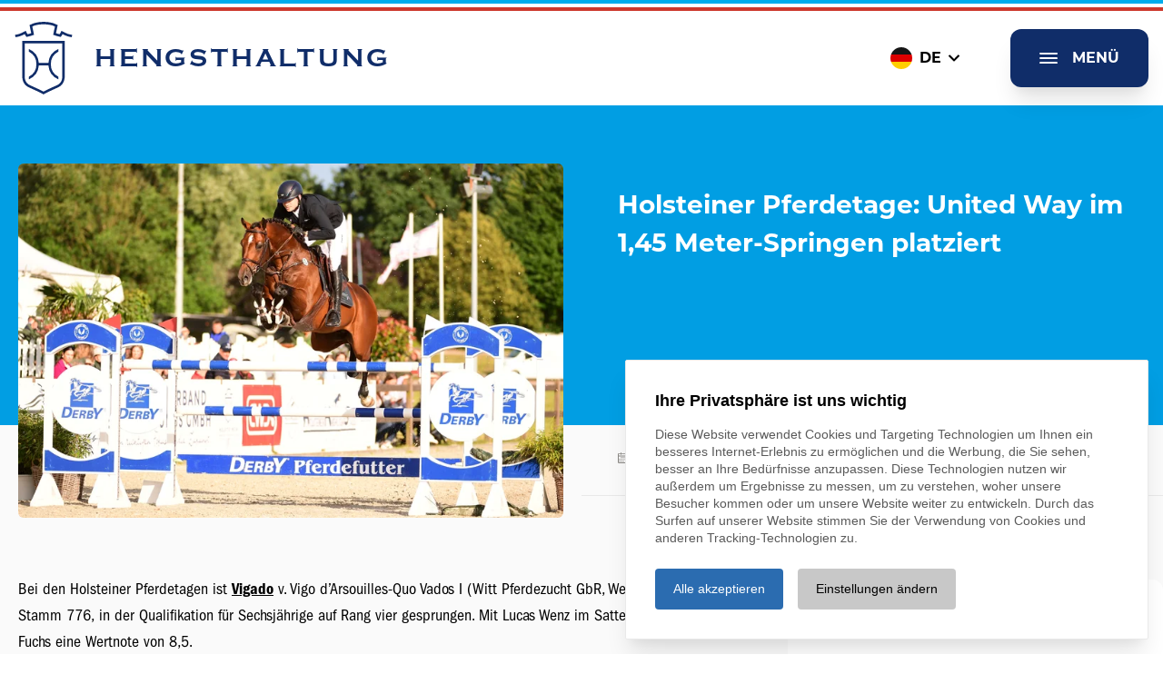

--- FILE ---
content_type: text/html; charset=UTF-8
request_url: https://holsteiner-verband.de/de/hengsthaltung/news/holsteiner-pferdetage-united-way-im-145-meter-springen-platziert
body_size: 26275
content:
<!doctype html>
<html lang="de" class="antialiased " style="scroll-padding: 200px;">
	<head>
		<meta charset="utf-8">
		<meta content="IE=edge" http-equiv="X-UA-Compatible">
		<meta content="width=device-width, initial-scale=1" name="viewport">

		
		
		  
						
		  
		<title>Holsteiner Pferdetage: United Way im 1,45 Meter-Springen platziert | Holsteiner-Verband</title>
		<meta name="description" content="" />


		  <meta property="og:title" content="Holsteiner Pferdetage: United Way im 1,45 Meter-Springen platziert" />
  <meta property="og:type" content="article" />
  <meta property="og:url" content="https://holsteiner-verband.de/de/hengsthaltung/news/holsteiner-pferdetage-united-way-im-145-meter-springen-platziert" />
  <meta property="og:description" content="" />


									<link href="/cache-buster-1760614483/build/app.1d1c8f6f.css" media="screen" rel="stylesheet" type="text/css" />

		<link rel="stylesheet" href="https://use.typekit.net/xii7xzp.css"/>

		<link href="https://cookie.pro-bit.de/cookie-consent.css" type="text/css" media="screen" rel="stylesheet"/>
		<script src="https://cookie.pro-bit.de/cookie-consent.js" type="text/javascript"></script>

		<link rel="apple-touch-icon" sizes="180x180" href="/apple-touch-icon.png">
		<link rel="icon" type="image/png" sizes="32x32" href="/favicon-32x32.png">
		<link rel="icon" type="image/png" sizes="16x16" href="/favicon-16x16.png">
		<link rel="manifest" href="/site.webmanifest">
		<link rel="mask-icon" href="/safari-pinned-tab.svg" color="#5bbad5">
		<meta name="msapplication-TileColor" content="#da532c">
		<meta name="theme-color" content="#000000">

	</head>


						

	<body class="text-font font-body" data-controller="offcanvas" >

																																	
		<div
			class="flex flex-col min-h-screen page" id="page" data-offcanvas-target="page">

						<header class="sticky top-0 bg-white text-primary-500 page-header z-40">
									
<div class="bg-white">
  <div class="border-t-4 border-solid border-accentblue"></div>
  <div class="mt-1 border-t-4 border-solid border-accentred"></div>
</div>
													


<div class="container relative z-10 flex items-center justify-between w-full py-2 lg:py-3 max-w-screen-3xl">

  <a class="flex items-center space-x-3 lg:space-x-4" href="/de">
        <div class="w-16 h-16 fill-current lg:h-20 lg:w-20">
      <svg xmlns="http://www.w3.org/2000/svg" width="100%" height="100%" viewBox="0 0 67.716 86.242">
        <path id="Pfad_3023" data-name="Pfad 3023" d="M103.929,22.613V65.784c0,.354-.074,8.575-7.66,11.97C82.085,84.1,79.694,85.635,79.59,85.694l-.812.531-.812-.546c-.074-.059-2.465-1.594-16.649-7.926-7.572-3.38-7.66-11.616-7.66-11.97V22.613Zm-2.863,2.863H56.551V65.784c0,.266.1,6.73,5.963,9.343,10.656,4.767,14.774,6.863,16.294,7.7l.148-.089c1.638-.886,5.815-3.011,16.147-7.631,5.859-2.612,5.963-9.077,5.963-9.357ZM73.244,51.7a19.719,19.719,0,0,1-11.763,16.6V65.135a16.811,16.811,0,0,0,0-29.725V32.236a19.719,19.719,0,0,1,11.763,16.6H84.653a19.733,19.733,0,0,1,11.763-16.6v3.173a16.811,16.811,0,0,0,0,29.725v3.173A19.733,19.733,0,0,1,84.653,51.7Zm34.685-37.327a55.18,55.18,0,0,1-6.45-2.981l-1.3-.679-1.668,3.232-.5.767-2.317-.546-2.052-.694,2.007-9.608L94.6,3.4c-.369-.177-3.675-1.668-4.974-2.052A43.783,43.783,0,0,0,78.956-.013,45.15,45.15,0,0,0,68.27,1.359a52.456,52.456,0,0,0-4.989,2.052l-1.033.472,2.007,9.608-2.052.694-2.317.531-.487-.767-1.683-3.232-1.284.679a52.864,52.864,0,0,1-6.45,2.981,38.353,38.353,0,0,1-4.9,1.033l.4,2.834a39.968,39.968,0,0,0,5.313-1.136,43.976,43.976,0,0,0,5.7-2.539l.413.782,1.653,2.627,4.428-1.048,4.59-1.535L65.51,5.551c1.2-.531,2.849-1.225,3.527-1.432a43.14,43.14,0,0,1,9.889-1.255h.015A43.14,43.14,0,0,1,88.83,4.119a37.894,37.894,0,0,1,3.528,1.432L90.306,15.4,94.9,16.93l4.428,1.048,1.653-2.6.413-.782a46.078,46.078,0,0,0,5.7,2.539,43.36,43.36,0,0,0,5.313,1.136l.4-2.834a38.9,38.9,0,0,1-4.9-1.033" transform="translate(-45.083 0.016)" />
      </svg>
    </div>
    <div class="font-bold leading-tight tracking-widest uppercase lg:text-3xl font-logo">
                  <span>Hengsthaltung</span>
    </div>
  </a>

  <div class="flex items-center mr-2 space-x-10">

        


<div class="relative hidden lg:inline-block" data-controller="dropdown">
  <button class="flex items-center px-4 py-2 cursor-pointer focus:outline-none text-black font-bold" data-action="dropdown#toggle">
                            <div class="flex items-center space-x-2 uppercase">
          <div class="overflow-hidden rounded-full">
<svg xmlns="http://www.w3.org/2000/svg" preserveAspectRatio="none" width="24" height="24" viewBox="0 0 640 480">
  <path fill="#ffce00" d="M0 320h640v160H0z"/>
  <path fill="#161616" d="M0 0h640v160H0z"/>
  <path fill="#d00" d="M0 160h640v160H0z"/>
</svg>
</div>
          <div class="text-center">de</div>
          <div class="w-3 h-3 fill-current">
            <svg version="1.1" width="100%" height="100%" baseProfile="tiny" id="Ebene_1" xmlns="http://www.w3.org/2000/svg" xmlns:xlink="http://www.w3.org/1999/xlink"
              x="0px" y="0px" viewBox="0 0 12.3 7.4" overflow="visible" xml:space="preserve">
              <path d="M12.2,0.9l-0.8-0.8c-0.2-0.2-0.5-0.2-0.7,0L6.2,4.7L1.6,0.1C1.5,0.1,1.4,0,1.3,0c0,0,0,0,0,0
              C1.1,0,1,0.1,0.9,0.1L0.1,0.9C0,1.1,0,1.4,0.1,1.6l5.7,5.7C5.9,7.4,6,7.4,6.2,7.4s0.3,0,0.4-0.1l5.7-5.7c0.1-0.1,0.1-0.2,0.1-0.4
              C12.3,1.1,12.3,1,12.2,0.9z"/>
            </svg>
          </div>
        </div>
            </button>

  <div class="absolute z-10 hidden w-full py-4 space-y-2 bg-white" data-dropdown-target="body">
          <a class="flex items-center justify-center space-x-1 text-black uppercase" rel="alternate" href="/en/hengsthaltung" hreflang="en" lang="en" title="Englisch">
        <div class="overflow-hidden rounded-full">
<svg xmlns="http://www.w3.org/2000/svg" preserveAspectRatio="none" width="24" height="24" viewBox="0 0 640 480">
  <path fill="#012169" d="M0 0h640v480H0z"/>
  <path fill="#FFF" d="M75 0l244 181L562 0h78v62L400 241l240 178v61h-80L320 301 81 480H0v-60l239-178L0 64V0h75z"/>
  <path fill="#C8102E" d="M424 281l216 159v40L369 281h55zm-184 20l6 35L54 480H0l240-179zM640 0v3L391 191l2-44L590 0h50zM0 0l239 176h-60L0 42V0z"/>
  <path fill="#FFF" d="M241 0v480h160V0H241zM0 160v160h640V160H0z"/>
  <path fill="#C8102E" d="M0 193v96h640v-96H0zM273 0v480h96V0h-96z"/>
</svg>
</div>
        <div class="">en</div>
      </a>
          <a class="flex items-center justify-center space-x-1 text-black uppercase" rel="alternate" href="/de/hengsthaltung" hreflang="de" lang="de" title="Deutsch">
        <div class="overflow-hidden rounded-full">
<svg xmlns="http://www.w3.org/2000/svg" preserveAspectRatio="none" width="24" height="24" viewBox="0 0 640 480">
  <path fill="#ffce00" d="M0 320h640v160H0z"/>
  <path fill="#161616" d="M0 0h640v160H0z"/>
  <path fill="#d00" d="M0 160h640v160H0z"/>
</svg>
</div>
        <div class="">de</div>
      </a>
      </div>
</div>

        <button class="px-3 py-3 mb-0 space-x-4 shadow-xl fill-current bg-primary-500 text-white btn-primary lg:px-8 lg:py-5 btn js-toggle-nav focus:outline-none" id="btnOpen" data-offcanvas-target="btnOpen" data-action="click->offcanvas#openmenue">
      <div class="w-5 h-5 fill-current">
        <svg version="1.1" baseProfile="tiny" id="Ebene_1" xmlns="http://www.w3.org/2000/svg" xmlns:xlink="http://www.w3.org/1999/xlink"
          x="0px" y="0px" viewBox="0 0 20.5 12.4" overflow="visible" xml:space="preserve" width="100%" height="100%">
        <g>
          <path d="M1,2h18.5c0.6,0,1-0.4,1-1s-0.4-1-1-1H1C0.4,0,0,0.4,0,1S0.4,2,1,2z"/>
          <path d="M19.5,5.2H1c-0.6,0-1,0.4-1,1s0.4,1,1,1h18.5c0.6,0,1-0.4,1-1S20.1,5.2,19.5,5.2z"/>
          <path d="M19.5,10.4H1c-0.6,0-1,0.4-1,1s0.4,1,1,1h18.5c0.6,0,1-0.4,1-1S20.1,10.4,19.5,10.4z"/>
        </g>
        </svg>
      </div>
      <span class="hidden uppercase lg:block">Menü</span>
    </button>

        <button class="hidden px-3 py-3 mb-0 space-x-4 shadow-xl fill-current lg:px-8 lg:py-5 btn text-neutral-800 bg-neutral-400 js-toggle-nav focus:outline-none" id="btnClose" data-offcanvas-target="btnClose" data-action="click->offcanvas#closemenue">
      <div class="w-4 h-4">
        <svg class="w-4 h-4 fill-current" xmlns="http://www.w3.org/2000/svg" viewBox="0 0 37.829 37.79">
          <g id="Gruppe_391" data-name="Gruppe 391" transform="translate(-58.922 -204.425)">
            <path id="Pfad_1258" data-name="Pfad 1258" d="M80.326,223.32l16.424,16.424-2.506,2.471L77.855,225.791,61.431,242.215l-2.509-2.471L75.349,223.32,58.922,206.9l2.509-2.471,16.424,16.389,16.389-16.389,2.506,2.471Z" transform="translate(0 0)"/>
          </g>
        </svg>
      </div>
      <span class="hidden uppercase lg:block">Menü</span>
    </button>

  </div>

</div>
							</header>
			
						<main class="flex-grow pb-10 break-words page-body flex flex-col bg-neutral-100"> 
    <section class="relative">
  <div class="themeColor-hengsthaltung h-56 lg:h-70 xl:h-90 2xl:h-105 absolute top-0 w-full ">

      </div>
    <div class="flex flex-col-reverse pt-5 mx-auto lg:pt-16 lg:flex-row max-w-screen-2xl">

            <div class="z-20 flex items-center px-5 pt-5 pb-4 space-x-5 text-sm border-b lg:w-1/2 lg:bottom-0 lg:right-0 lg:mb-3 xl:mb-6 2xl:mb-4 3xl:mb-5 lg:px-10 lg:absolute text-font border-neutral-300">
                  <div class="flex items-center space-x-3">
            <svg class="w-3 h-3 fill-current lg:mb-1" xxid="Gruppe_244" data-name="Gruppe 244" xmlns="http://www.w3.org/2000/svg" xmlns:xlink="http://www.w3.org/1999/xlink" viewBox="0 0 11.747 11.747">
              <defs>
                <clipPath xxid="clip-path">
                  <rect xxid="SVGID" width="11.747" height="11.747" fill="#8c8a86"/>
                </clipPath>
              </defs>
              <g xxid="Gruppe_159" data-name="Gruppe 159" transform="translate(0 0)" clip-path="url(#clip-path)">
                <path xxid="Pfad_166" data-name="Pfad 166" d="M464.943,401.484a.633.633,0,1,1-.632-.633.629.629,0,0,1,.632.633m-3.976,0a.633.633,0,1,1-.633-.633.629.629,0,0,1,.633.633m1.988-.009a.633.633,0,1,1-.633-.633.629.629,0,0,1,.633.633m5.964-1.979a.633.633,0,1,1-.633-.633.629.629,0,0,1,.633.633m-1.988,0a.633.633,0,1,1-.633-.633.629.629,0,0,1,.633.633m-1.988,0a.633.633,0,1,1-.632-.633.629.629,0,0,1,.632.633m-3.976,0a.633.633,0,1,1-.633-.633.629.629,0,0,1,.633.633m1.988-.009a.633.633,0,1,1-.633-.633.629.629,0,0,1,.633.633m5.964-1.979a.633.633,0,1,1-.633-.632.629.629,0,0,1,.633.632m-1.988,0a.633.633,0,1,1-.633-.632.629.629,0,0,1,.633.632m-1.988-.008a.633.633,0,1,1-.632-.633.628.628,0,0,1,.632.633m-1.988,0a.633.633,0,1,1-.634-.633.629.629,0,0,1,.634.633m6.145,5.26H459.52a.181.181,0,0,1-.181-.181v-6.355h9.942v6.355a.181.181,0,0,1-.181.181m-9.581-9.038h1.989v.453a.451.451,0,1,0,.9,0v-.453h3.8v.453a.451.451,0,1,0,.9,0v-.453H469.1a.181.181,0,0,1,.181.181v1.42H459.34V393.9a.181.181,0,0,1,.181-.181m9.581-.9h-1.989v-.452a.451.451,0,1,0-.9,0v.452h-3.8v-.452a.451.451,0,1,0-.9,0v.452H459.52a1.086,1.086,0,0,0-1.083,1.083v8.677a1.086,1.086,0,0,0,1.083,1.083H469.1a1.086,1.086,0,0,0,1.083-1.083V393.9a1.086,1.086,0,0,0-1.083-1.083" transform="translate(-458.437 -391.914)" fill="#8c8a86"/>
              </g>
            </svg>
            <div class="font-medium whitespace-no-wrap text-neutral-800">
              <span>15.</span>
              <span>Juni</span>
              <span>2024</span>
            </div>
          </div>
                  <div class="lg:pl-20">
            <script src="https://apps.elfsight.com/p/platform.js" defer></script>
            <div class="elfsight-app-f4e89763-4cd6-41bb-84ed-edb26689b00d"></div>
          </div>
      </div>

      <div class="z-10 lg:w-1/2 max-w-screen-2xl">
        <div class="mx-5 overflow-hidden rounded-md">
                      <img width="770" height="500" alt="" class="lazyload w-full h-full" src="/cache-buster-1718478108/uploads/image-thumb__5764__newsdetailimage/United%20Way_Wenz_PT%202024.webp" srcset="/cache-buster-1718478108/uploads/image-thumb__5764__newsdetailimage/United%20Way_Wenz_PT%202024.webp 1x, /cache-buster-1718478108/uploads/image-thumb__5764__newsdetailimage/United%20Way_Wenz_PT%202024@2x.webp 2x" />
                  </div>
      </div>
      <div class="z-10 px-5 py-6 xl:px-10 lg:w-1/2 max-w-screen-2xl">

        <div class="text-xl font-bold text-white leading-tightparams md:text-2xl xl:text-3xl 2xl:text-4xl">
          Holsteiner Pferdetage: United Way im 1,45 Meter-Springen platziert
        </div>
        
      </div>

    </div>
  </section>



    <section class="max-w-screen-xl mx-auto lg:pt-1">
    <div class="space-y-10 lg:flex lg:space-x-10 lg:space-y-0">
      <div class="mb-20 lg:w-2/3">

        <div class="mb-20">
                              <div class="mt-10">

    <div class="p-5 leading-relaxed text-black article">
        <p>Bei den Holsteiner Pferdetagen ist&nbsp;<a href="https://www.holsteiner-verband.de/de/suche/pferd/vigado" tabindex="-1"><strong>Vigado</strong></a>&nbsp;v. Vigo d’Arsouilles-Quo Vados I (Witt Pferdezucht GbR, Wellinghusen), Stamm 776,&nbsp;in der Qualifikation für Sechsjährige auf Rang vier gesprungen. Mit Lucas Wenz im Sattel erhielt der Fuchs eine&nbsp;Wertnote von 8,5.</p>

<p>Im Championat der der Siebenjährigen ging es in einem S*-Springen um Sieg und Platzierungen. Rolf-Göran Bengtsson und&nbsp;<strong><a href="https://www.holsteiner-verband.de/de/suche/pferd/charaktervoll" tabindex="-1">Charaktervoll HV</a></strong>&nbsp;v. Comme il faut-Contendro I (Manfred von Allwörden, Grönwohld), Stamm 474A, kamen auf den sechsten Rang.&nbsp;</p>

<p><a href="https://www.holsteiner-verband.de/de/suche/pferd/united-way" tabindex="-1"><strong>United Way</strong></a>&nbsp;v. Uriko-Concerto II (Holsteiner Verband, Elmshorn), Stamm 1916, und Lucas Wenz platzierten sich im Großen Preis auf Rang zehn&nbsp;– die erste Prüfung über 1,45 Meter für den Verbandshengst.&nbsp;</p>

<p>Alle Start- und Ergebnislisten finden Sie hier:</p>

<p><a class="btn btn-hengsthaltung" href="https://www.holsteiner-verband.de/verband/orga/ze Elmshorn lc 24_420.pdf" tabindex="-1">Zeiteinteilung</a></p>

<p><a class="btn btn-hengsthaltung-arrow" href="https://results.equi-score.de/event/2024/27029/de" tabindex="-1">Start- und Ergebnislisten</a></p>

<p>&nbsp;</p>

      </div>

</div>
                      

<div class="w-full max-w-screen-xl mx-auto">

        
    
                      
          <iframe class="w-full h-56 mx-1 my-10 overflow-hidden shadow-xl sm:h-100 md:h-120 lg:h-100 xl:h-120 2xl:h-140 rounded-2xl" width="100%" height="100%" src="https://www.youtube-nocookie.com/embed/Wo4kHZCefWg" frameborder="0" allow="accelerometer; autoplay; clipboard-write; encrypted-media; gyroscope; picture-in-picture" allowfullscreen></iframe>
    
  


</div>

                      

<div class="w-full max-w-screen-xl mx-auto">

        
    
                      
          <iframe class="w-full h-56 mx-1 my-10 overflow-hidden shadow-xl sm:h-100 md:h-120 lg:h-100 xl:h-120 2xl:h-140 rounded-2xl" width="100%" height="100%" src="https://www.youtube-nocookie.com/embed/dYIbFMNB9Ec" frameborder="0" allow="accelerometer; autoplay; clipboard-write; encrypted-media; gyroscope; picture-in-picture" allowfullscreen></iframe>
    
  


</div>

                      

<div class="w-full max-w-screen-xl mx-auto">

        
    
                      
          <iframe class="w-full h-56 mx-1 my-10 overflow-hidden shadow-xl sm:h-100 md:h-120 lg:h-100 xl:h-120 2xl:h-140 rounded-2xl" width="100%" height="100%" src="https://www.youtube-nocookie.com/embed/YrJP17C9KPM" frameborder="0" allow="accelerometer; autoplay; clipboard-write; encrypted-media; gyroscope; picture-in-picture" allowfullscreen></iframe>
    
  


</div>

                      <div class="mt-10">

    <div class="p-5 leading-relaxed text-black article">
        <p>Foto: Janne Bugtrup (United Way v. Uriko und Lucas Wenz)<br />
Videos: ClipMyHorse.tv&nbsp;</p>

      </div>

</div>
                  </div>

                          <a class="flex items-center mx-5 mb-20 space-x-2 underline text-primary-500" href="/de/hengsthaltung">
            <svg class="w-4 h-4 transform rotate-180 fill-current" xmlns="http://www.w3.org/2000/svg" viewBox="0 0 18.877 14.785">
              <path xxid="Pfad_191" data-name="Pfad 191" d="M2.872,0,1.744,1.16l5.59,5.429H-8.387V8.2H7.334l-5.59,5.427,1.128,1.16L10.49,7.393Z" transform="translate(8.387)" />
            </svg>
            <span>zurück</span>
          </a>
        
      </div>
      <div class="pb-10 lg:w-1/3">
        <div class="sticky top-0 mt-16">

          <div class="p-4 space-y-10 bg-white md:p-8 sm:space-y-6 rounded-xl">

            <div class="flex items-center pb-6 space-x-4 font-bold leading-tight sm:text-lg">
              <svg class="fill-current text-primary-600" id="Gruppe_433" data-name="Gruppe 433" xmlns="http://www.w3.org/2000/svg" width="18.375" height="17.225" viewBox="0 0 18.375 17.225">
                <path id="Pfad_211" data-name="Pfad 211" d="M0,2.827H18.375V-14.4H0ZM0-14.4m1.436,1.434h15.5V1.392H1.436Zm9.5,3.058h4.238v-1.438H10.937Zm0-1.437M3.2-6.747H9.447v-4.6H3.2Zm0-4.6M4.637-9.906H8.008v1.72H4.637Zm6.3,3.158h4.238V-8.185H10.937Zm0-1.437M3.2-3.588H15.175V-5.026H3.2Zm0-1.438,0,4.6H15.175V-1.868H3.2Z" transform="translate(0 14.398)"/>
              </svg>
              <div>
                weitere Nachrichten
              </div>
            </div>

                                          <a class="flex flex-col mb-3 overflow-hidden sm:flex-row" href="/de/hengsthaltung/news/aus-den-niederlanden-nach-belgien-naechstes-turnier-fuer-die-verbandshengste-in-lier">

                                    <div class="sm:w-1/3 sm:pr-4 sm:w-auto mb-5 sm:mb-0">
                                          <img width="100" height="100" alt="" class="lazyload w-full h-full rounded-lg" src="/cache-buster-1768226928/uploads/image-thumb__7078__sitebarnewslist/Keaton%20HV_Arne%20van%20Heel%20Bucha%202025.webp" srcset="/cache-buster-1768226928/uploads/image-thumb__7078__sitebarnewslist/Keaton%20HV_Arne%20van%20Heel%20Bucha%202025.webp 1x, /cache-buster-1768226928/uploads/image-thumb__7078__sitebarnewslist/Keaton%20HV_Arne%20van%20Heel%20Bucha%202025@2x.webp 2x" />
                                      </div>
                                    <div class="flex flex-col space-y-2 sm:w-2/3">
                    <div class="uppercase tracking-widest font-bold text-xs text-hengsthaltung-500">
                      hengsthaltung
                    </div>
                                        <div class="mb-4 font-bold leading-tight text-font">
                      Aus den Niederlanden nach Belgien: nächstes Turnier für die Verbandshengste in Lier
                    </div>
                  </div>

                </a>
                                                        <a class="flex flex-col mb-3 overflow-hidden sm:flex-row" href="/de/hengsthaltung/news/erstes-turnier-2026-die-verbandshengste-starten-in-den-niederlanden">

                                    <div class="sm:w-1/3 sm:pr-4 sm:w-auto mb-5 sm:mb-0">
                                          <img width="100" height="100" alt="" class="lazyload w-full h-full rounded-lg" src="/cache-buster-1767608151/uploads/image-thumb__7060__sitebarnewslist/Charaktervoll_Wenz_Bucha25.webp" srcset="/cache-buster-1767608151/uploads/image-thumb__7060__sitebarnewslist/Charaktervoll_Wenz_Bucha25.webp 1x, /cache-buster-1767608151/uploads/image-thumb__7060__sitebarnewslist/Charaktervoll_Wenz_Bucha25@2x.webp 2x" />
                                      </div>
                                    <div class="flex flex-col space-y-2 sm:w-2/3">
                    <div class="uppercase tracking-widest font-bold text-xs text-hengsthaltung-500">
                      hengsthaltung
                    </div>
                                        <div class="mb-4 font-bold leading-tight text-font">
                      Erstes Turnier 2026: Die Verbandshengste starten in den Niederlanden
                    </div>
                  </div>

                </a>
                                                        <a class="flex flex-col mb-3 overflow-hidden sm:flex-row" href="/de/hengsthaltung/news/termin-zum-vormerken-holsteiner-verbandshengstpraesentation-am-7-februar-2026">

                                    <div class="sm:w-1/3 sm:pr-4 sm:w-auto mb-5 sm:mb-0">
                                          <img width="100" height="100" alt="" class="lazyload w-full h-full rounded-lg" src="/cache-buster-1750320120/uploads/image-thumb__6663__sitebarnewslist/Keaton_Arne%20van%20Heel_JB.webp" srcset="/cache-buster-1750320120/uploads/image-thumb__6663__sitebarnewslist/Keaton_Arne%20van%20Heel_JB.webp 1x, /cache-buster-1750320120/uploads/image-thumb__6663__sitebarnewslist/Keaton_Arne%20van%20Heel_JB@2x.webp 2x" />
                                      </div>
                                    <div class="flex flex-col space-y-2 sm:w-2/3">
                    <div class="uppercase tracking-widest font-bold text-xs text-hengsthaltung-500">
                      hengsthaltung
                    </div>
                                        <div class="mb-4 font-bold leading-tight text-font">
                      Termin zum Vormerken: Holsteiner Verbandshengstpräsentation am 7. Februar 2026
                    </div>
                  </div>

                </a>
                                                        <a class="flex flex-col mb-3 overflow-hidden sm:flex-row" href="/de/hengsthaltung/news/erfolgreich-in-zucht-und-sport-qiara-de-kalvarie-die-mutter-des-holsteiner-verbandshengstes-karlo-de-kalvarie">

                                    <div class="sm:w-1/3 sm:pr-4 sm:w-auto mb-5 sm:mb-0">
                                          <img width="100" height="100" alt="" class="lazyload w-full h-full rounded-lg" src="/cache-buster-1764055242/uploads/image-thumb__7001__sitebarnewslist/Thomas%20Gilles%20Qiara%20de%20Kalvarie_155_20250622_Paris_R3LB5741.webp" srcset="/cache-buster-1764055242/uploads/image-thumb__7001__sitebarnewslist/Thomas%20Gilles%20Qiara%20de%20Kalvarie_155_20250622_Paris_R3LB5741.webp 1x, /cache-buster-1764055242/uploads/image-thumb__7001__sitebarnewslist/Thomas%20Gilles%20Qiara%20de%20Kalvarie_155_20250622_Paris_R3LB5741@2x.webp 2x" />
                                      </div>
                                    <div class="flex flex-col space-y-2 sm:w-2/3">
                    <div class="uppercase tracking-widest font-bold text-xs text-hengsthaltung-500">
                      hengsthaltung
                    </div>
                                        <div class="mb-4 font-bold leading-tight text-font">
                      Erfolgreich in Zucht und Sport: Qiara de Kalvarie, die Mutter des Holsteiner Verbandshengstes Karlo de Kalvarie
                    </div>
                  </div>

                </a>
                                                        <a class="flex flex-col mb-3 overflow-hidden sm:flex-row" href="/de/hengsthaltung/news/vorfreude-auf-2026-jetzt-den-kalender-holsteiner-impressionen-bestellen">

                                    <div class="sm:w-1/3 sm:pr-4 sm:w-auto mb-5 sm:mb-0">
                                          <img width="100" height="100" alt="" class="lazyload w-full h-full rounded-lg" src="/cache-buster-1763724396/uploads/image-thumb__6988__sitebarnewslist/Kalender%202026.webp" srcset="/cache-buster-1763724396/uploads/image-thumb__6988__sitebarnewslist/Kalender%202026.webp 1x, /cache-buster-1763724396/uploads/image-thumb__6988__sitebarnewslist/Kalender%202026@2x.webp 2x" />
                                      </div>
                                    <div class="flex flex-col space-y-2 sm:w-2/3">
                    <div class="uppercase tracking-widest font-bold text-xs text-hengsthaltung-500">
                      hengsthaltung
                    </div>
                                        <div class="mb-4 font-bold leading-tight text-font">
                      Vorfreude auf 2026: Jetzt den Kalender Holsteiner Impressionen bestellen
                    </div>
                  </div>

                </a>
                                                        <a class="flex flex-col mb-3 overflow-hidden sm:flex-row" href="/de/hengsthaltung/news/vielen-dank-uwe-benzin">

                                    <div class="sm:w-1/3 sm:pr-4 sm:w-auto mb-5 sm:mb-0">
                                          <img width="100" height="100" alt="" class="lazyload w-full h-full rounded-lg" src="/cache-buster-1759741990/uploads/image-thumb__6921__sitebarnewslist/DSC_8990.webp" srcset="/cache-buster-1759741990/uploads/image-thumb__6921__sitebarnewslist/DSC_8990.webp 1x, /cache-buster-1759741990/uploads/image-thumb__6921__sitebarnewslist/DSC_8990@2x.webp 2x" />
                                      </div>
                                    <div class="flex flex-col space-y-2 sm:w-2/3">
                    <div class="uppercase tracking-widest font-bold text-xs text-hengsthaltung-500">
                      hengsthaltung
                    </div>
                                        <div class="mb-4 font-bold leading-tight text-font">
                      Vielen Dank, Uwe Benzin!
                    </div>
                  </div>

                </a>
                          
            <div class="flex justify-center p-3 pt-5">
              <a class="px-10 py-3 text-black border rounded-full border-neutral-700" href="/de/news">
                alle Nachrichten ansehen
              </a>
            </div>
          </div>

        </div>
      </div>

    </div>
  </section>


    
				</main>
				
								<footer class="page-footer bg-white text-neutral-900">
											



<div class="bg-white">
  <div class="border-t-4 border-solid border-accentblue"></div>
  <div class="mt-1 border-t-4 border-solid border-accentred"></div>
</div>
<div class="container px-4 py-2 mx-auto my-5 fhd:px-0 xl:flex xl:justify-between max-w-screen-3xl">

        <div class="space-y-3 xl:space-y-0">
      <div class="pb-2 font-bold xl:text-xl text-primary-500">
        &copy; Verband der Züchter des Holsteiner Pferdes e. V.
      </div>
      <div class="items-center xl:space-x-3 xl:flex">
        <div>Steenbeker Weg 151</div>
        <div class="hidden h-4 border-r xl:block"></div>
        <div>D-24106 Kiel</div>
        <div class="hidden h-4 border-r xl:block"></div>
        <a href="tel:+49 431 305996–0" target="_blank">
          +49 431 305996–0
        </a>
      </div>
      <div class="items-center xl:flex xl:space-x-3">
        <div>Westerstraße 93</div>
        <div class="hidden h-4 border-r xl:block"></div>
        <div>D-25336 Elmshorn</div>
        <div class="hidden h-4 border-r xl:block"></div>
        <a href="tel:+49 4121 4979-0" target="_blank">
          +49 4121 4979-0
        </a>
      </div>
    </div>

    <div class="pt-6 space-y-4 text-right xl:pt-0">
            <div class="flex items-center justify-around mt-5 space-x-6 xl:justify-end">
                  <a class="w-8 h-8 fill-current text-neutral-600 hover:text-neutral-700" href="https://www.youtube.com/user/HolsteinerVerband" target="_blank" rel="noopener noreferrer">
            <svg xmlns="http://www.w3.org/2000/svg" width="100%" height="100%" viewBox="0 0 31.377 22.067">
  <path id="youtube" d="M15.447,22.6V13.787l8.475,4.424ZM34.061,12.262a6.772,6.772,0,0,0-1.248-3.115,4.49,4.49,0,0,0-3.144-1.328C25.28,7.5,18.694,7.5,18.694,7.5h-.013s-6.586,0-10.976.317A4.49,4.49,0,0,0,4.561,9.145a6.785,6.785,0,0,0-1.248,3.115A47.463,47.463,0,0,0,3,17.339v2.38A47.489,47.489,0,0,0,3.314,24.8a6.774,6.774,0,0,0,1.248,3.114,5.309,5.309,0,0,0,3.46,1.341c2.51.239,10.667.314,10.667.314s6.594-.009,10.983-.326a4.488,4.488,0,0,0,3.144-1.328A6.783,6.783,0,0,0,34.063,24.8a47.49,47.49,0,0,0,.314-5.078v-2.38a47.438,47.438,0,0,0-.314-5.078Z" transform="translate(-3 -7.5)" fill-rule="evenodd"/>
</svg>

          </a>
                          <a class="w-8 h-8 fill-current text-neutral-600 hover:text-neutral-700" href="https://www.facebook.com/HolsteinerVerband" target="_blank" rel="noopener noreferrer">
            <svg xmlns="http://www.w3.org/2000/svg" width="100%" height="100%" viewBox="0 0 24.22 24.073">
  <path id="facebook" d="M24.22,12.111a12.11,12.11,0,1,0-14,11.961V15.611H7.143v-3.5h3.074V9.442c0-3.036,1.809-4.712,4.574-4.712a18.641,18.641,0,0,1,2.711.236v2.98H15.976A1.751,1.751,0,0,0,14,9.838v2.273h3.359l-.537,3.5H14v8.461A12.112,12.112,0,0,0,24.22,12.111Z"/>
</svg>

          </a>
                          <a class="w-8 h-8 fill-current text-neutral-600 hover:text-neutral-700" href="https://www.instagram.com/holsteinerverbandofficial" target="_blank" rel="noopener noreferrer">
            <svg xmlns="http://www.w3.org/2000/svg" width="100%" height="100%" viewBox="0 0 24.222 24.221">
  <path id="instagram" d="M12.111,0c-3.29,0-3.7.015-4.993.073a8.939,8.939,0,0,0-2.94.563,5.926,5.926,0,0,0-2.146,1.4,5.921,5.921,0,0,0-1.4,2.146,8.921,8.921,0,0,0-.563,2.94C.012,8.41,0,8.821,0,12.111s.015,3.7.073,4.993a8.942,8.942,0,0,0,.563,2.94,5.94,5.94,0,0,0,1.4,2.146,5.922,5.922,0,0,0,2.146,1.4,8.95,8.95,0,0,0,2.94.563c1.292.061,1.7.073,4.993.073s3.7-.015,4.993-.073a8.96,8.96,0,0,0,2.94-.563,6.189,6.189,0,0,0,3.542-3.542,8.942,8.942,0,0,0,.563-2.94c.061-1.292.073-1.7.073-4.993s-.015-3.7-.073-4.993a8.952,8.952,0,0,0-.563-2.94,5.944,5.944,0,0,0-1.4-2.146,5.9,5.9,0,0,0-2.146-1.4A8.907,8.907,0,0,0,17.1.073C15.811.012,15.4,0,12.111,0Zm0,2.18c3.232,0,3.618.016,4.895.071a6.677,6.677,0,0,1,2.247.418,3.986,3.986,0,0,1,2.3,2.3,6.678,6.678,0,0,1,.416,2.247c.058,1.278.071,1.661.071,4.895s-.015,3.618-.075,4.895a6.811,6.811,0,0,1-.425,2.247,3.845,3.845,0,0,1-.908,1.395,3.779,3.779,0,0,1-1.393.9,6.728,6.728,0,0,1-2.256.416c-1.286.058-1.665.071-4.9.071s-3.619-.015-4.9-.075a6.872,6.872,0,0,1-2.257-.425,3.75,3.75,0,0,1-1.392-.908,3.678,3.678,0,0,1-.908-1.393A6.89,6.89,0,0,1,2.2,16.982c-.046-1.272-.061-1.665-.061-4.889S2.15,8.474,2.2,7.188a6.865,6.865,0,0,1,.424-2.255A3.583,3.583,0,0,1,3.528,3.54,3.586,3.586,0,0,1,4.92,2.633a6.7,6.7,0,0,1,2.242-.425c1.286-.046,1.665-.061,4.9-.061l.046.03Zm0,3.712a6.219,6.219,0,1,0,6.219,6.219A6.219,6.219,0,0,0,12.111,5.892Zm0,10.256a4.037,4.037,0,1,1,4.037-4.037A4.036,4.036,0,0,1,12.111,16.148Zm7.918-10.5a1.455,1.455,0,0,1-2.907,0,1.453,1.453,0,0,1,2.907,0Z"/>
</svg>

          </a>
                          <a class="w-8 h-8 fill-current text-neutral-600 hover:text-neutral-700" href="https://www.tiktok.com/@holsteiner_verband?is_from_webapp=1&amp;sender_device=pc" target="_blank" rel="noopener noreferrer">
            <svg id="Gruppe_212" data-name="Gruppe 212" xmlns="http://www.w3.org/2000/svg" xmlns:xlink="http://www.w3.org/1999/xlink" width="100%" height="100%"  viewBox="0 0 650.064 750.037">
  <defs>
    <clipPath id="clip-path">
      <rect id="Rechteck_165" data-name="Rechteck 165" width="650.064" height="750.037"/>
    </clipPath>
  </defs>
  <g id="Gruppe_211" data-name="Gruppe 211" clip-path="url(#clip-path)">
    <path id="Pfad_604" data-name="Pfad 604" d="M569.111,160.406a170.819,170.819,0,0,1-14.766-8.594,207.609,207.609,0,0,1-37.922-32.219c-28.281-32.359-38.843-65.187-42.734-88.171h.156C470.6,12.343,471.939,0,472.142,0H343.33V498.093c0,6.688,0,13.3-.281,19.829,0,.812-.079,1.562-.125,2.437a5.318,5.318,0,0,1-.079,1.109v.282a109.374,109.374,0,0,1-55.031,86.812,107.5,107.5,0,0,1-53.3,14.063c-60.015,0-108.656-48.938-108.656-109.375S174.5,403.875,234.517,403.875a107.629,107.629,0,0,1,33.453,5.3l.157-131.157A239.283,239.283,0,0,0,83.752,331.953a252.807,252.807,0,0,0-55.157,68.015C23.158,409.343,2.642,447.015.158,508.156c-1.563,34.7,8.859,70.656,13.828,85.516v.312c3.125,8.75,15.234,38.609,34.969,63.781a261.766,261.766,0,0,0,55.8,52.641v-.313l.312.313c62.36,42.375,131.5,39.594,131.5,39.594,11.969-.485,52.063,0,97.594-21.578,50.5-23.922,79.25-59.563,79.25-59.563A247.582,247.582,0,0,0,456.6,597.093c11.657-30.64,15.547-67.39,15.547-82.078V250.765c1.563.938,22.375,14.7,22.375,14.7S524.5,284.687,571.283,297.2c33.562,8.906,78.781,10.781,78.781,10.781V180.109c-15.844,1.719-48.015-3.281-80.953-19.7"/>
  </g>
</svg>

          </a>
                          <a class="w-8 h-8 fill-current text-neutral-600 hover:text-neutral-700" href="https://www.linkedin.com/company/98090334/" target="_blank" rel="noopener noreferrer">
            <svg xmlns="http://www.w3.org/2000/svg" width="100%" height="100%" viewBox="0 0 310 309.318">
  <g id="XMLID_801_" transform="translate(0 -0.341)">
    <path id="XMLID_802_" d="M72.16,99.73H9.927a5,5,0,0,0-5,5V304.658a5,5,0,0,0,5,5H72.16a5,5,0,0,0,5-5V104.73A5,5,0,0,0,72.16,99.73Z"/>
    <path id="XMLID_803_" d="M41.066.341A41.03,41.03,0,1,0,82.1,41.362,41.09,41.09,0,0,0,41.066.341Z"/>
    <path id="XMLID_804_" d="M230.454,94.761c-24.995,0-43.472,10.745-54.679,22.954V104.73a5,5,0,0,0-5-5h-59.6a5,5,0,0,0-5,5V304.658a5,5,0,0,0,5,5h62.1a5,5,0,0,0,5-5V205.74c0-33.333,9.054-46.319,32.29-46.319,25.306,0,27.317,20.818,27.317,48.034v97.2a5,5,0,0,0,5,5H305a5,5,0,0,0,5-5V194.995C310,145.43,300.549,94.761,230.454,94.761Z"/>
  </g>
</svg>

          </a>
              </div>

            <div class="xl:space-x-3 xl:flex">
        <div class="flex items-center justify-center py-8 space-x-3 xl:py-0">
          <a href="/de/login" class="flex items-center space-x-2 text-lg font-bold fill-current text-primary-500 xl:text-base">
            <svg xmlns="http://www.w3.org/2000/svg" width="18.536" height="9.261" viewBox="0 0 18.536 9.261">
              <path id="key" d="M12.175,14.2h9.361v3.711a.927.927,0,0,1-1.854,0V16.058H17.829v1.854a.927.927,0,1,1-1.854,0V16.058h-3.8a4.638,4.638,0,1,1,0-1.854ZM7.634,17.911a2.78,2.78,0,1,0-2.78-2.78A2.78,2.78,0,0,0,7.634,17.911Z" transform="translate(-3 -10.492)" />
            </svg>
            <span>Mitglieder-Login</span>
          </a>
          <div class="hidden h-3 border-r border-neutral-900 xl:block"></div>
        </div>
        <ul class="flex flex-row flex-wrap justify-center space-x-3 xl:justify-end">
                      <li class="flex items-center space-x-3">
              <a class="" href="/de/impressum" target="">
                Impressum
              </a>
                              <div class="h-3 border-r border-neutral-900"></div>
                          </li>
                      <li class="flex items-center space-x-3">
              <a class="" href="/de/datenschutz" target="">
                Datenschutz
              </a>
                              <div class="h-3 border-r border-neutral-900"></div>
                          </li>
                      <li class="flex items-center space-x-3">
              <a class="" href="/de/governance" target="">
                Good Governance
              </a>
                              <div class="h-3 border-r border-neutral-900"></div>
                          </li>
                      <li class="flex items-center space-x-3">
              <a class="" href="/de/kontakt" target="">
                Kontakt
              </a>
                          </li>
                  </ul>
      </div>
    </div>

</div>

																
									</footer>
				
			</div>


																		<input id="modal-toggle-events" type="checkbox"> <div class="modal-content modal-content-events">
					<div class="bg-white">
						<div class="border-t-4 border-solid border-accentblue"></div>
						<div class="mt-1 border-t-4 border-solid border-accentred"></div>
					</div>
					<div class="relative p-4 pb-20 mx-auto max-w-screen-3xl">
						<label class="absolute top-0 right-0 m-4 cursor-pointer xl:mt-16 text-7xl modal-close text-neutral-700" for="modal-toggle-events">
							<svg class="w-6 h-auto" xmlns="http://www.w3.org/2000/svg" viewbox="0 0 37.829 37.79">
								<g data-name="Gruppe 391" transform="translate(-58.922 -204.425)">
									<path data-name="Pfad 1258" d="M80.326,223.32l16.424,16.424-2.506,2.471L77.855,225.791,61.431,242.215l-2.509-2.471L75.349,223.32,58.922,206.9l2.509-2.471,16.424,16.389,16.389-16.389,2.506,2.471Z" transform="translate(0 0)" fill="#c9c8c3"/>
								</g>
							</svg>
						</label>
						


  <section class="">
    
          
  



            
    
        
                    <section id="renderlet-events">
  <div class="pb-24 mx-auto max-w-screen-3xl">

    <div class="flex items-center pt-8 space-x-6 sm:pt-12">
      <div>
        <svg class="w-6 h-6 fill-current" xmlns="http://www.w3.org/2000/svg" xmlns:xlink="http://www.w3.org/1999/xlink" width="31" height="31" viewBox="0 0 31 31">
          <defs>
            <clipPath xid="clip-path">
              <path xid="Pfad_2804" data-name="Pfad 2804" d="M0,15.4H31v-31H0Z" transform="translate(0 15.598)" />
            </clipPath>
          </defs>
          <g xid="Gruppe_552" data-name="Gruppe 552" transform="translate(0 15.598)">
            <g xid="Gruppe_553" data-name="Gruppe 553" transform="translate(0 -15.598)" clip-path="url(#clip-path)">
              <g xid="Gruppe_552-2" data-name="Gruppe 552" transform="translate(0 -0.001)">
                <path xid="Pfad_2803" data-name="Pfad 2803" d="M13.982,1.185H8.733V-.008A1.181,1.181,0,0,0,7.541-1.2,1.18,1.18,0,0,0,6.35-.008V1.185H-3.668V-.008A1.181,1.181,0,0,0-4.861-1.2,1.18,1.18,0,0,0-6.051-.008V1.185H-11.3a2.867,2.867,0,0,0-2.86,2.86v22.9A2.868,2.868,0,0,0-11.3,29.8H13.982a2.869,2.869,0,0,0,2.86-2.86V4.045a2.868,2.868,0,0,0-2.86-2.86M-11.3,3.568h5.249V4.76a1.18,1.18,0,0,0,1.19,1.192A1.181,1.181,0,0,0-3.668,4.76V3.568H6.35V4.76a1.191,1.191,0,1,0,2.383,0V3.568h5.249a.478.478,0,0,1,.477.477V7.791H-11.777V4.045a.478.478,0,0,1,.477-.477M13.982,27.419H-11.3a.478.478,0,0,1-.477-.477V10.174H14.459V26.942a.478.478,0,0,1-.477.477M-2.235,13.537a1.661,1.661,0,0,1-1.671,1.671,1.658,1.658,0,0,1-1.667-1.671,1.657,1.657,0,0,1,1.667-1.669,1.661,1.661,0,0,1,1.671,1.669m5.247,0A1.66,1.66,0,0,1,1.34,15.208a1.67,1.67,0,0,1,0-3.341,1.66,1.66,0,0,1,1.671,1.669m5.247.026a1.67,1.67,0,1,1-1.671-1.671,1.66,1.66,0,0,1,1.671,1.671m5.247,0a1.67,1.67,0,1,1-1.671-1.671,1.66,1.66,0,0,1,1.671,1.671m-15.74,5.221a1.66,1.66,0,0,1-1.671,1.671,1.66,1.66,0,0,1-1.669-1.671,1.659,1.659,0,0,1,1.669-1.669,1.66,1.66,0,0,1,1.671,1.669m-5.247.024a1.66,1.66,0,0,1-1.669,1.671,1.66,1.66,0,0,1-1.671-1.671,1.66,1.66,0,0,1,1.671-1.669,1.659,1.659,0,0,1,1.669,1.669m10.494,0A1.66,1.66,0,0,1,1.34,20.479a1.67,1.67,0,0,1,0-3.341,1.66,1.66,0,0,1,1.671,1.669m5.247,0a1.67,1.67,0,1,1-1.671-1.669,1.66,1.66,0,0,1,1.671,1.669m5.247,0a1.67,1.67,0,1,1-1.671-1.669,1.66,1.66,0,0,1,1.671,1.669M-2.235,24.03A1.66,1.66,0,0,1-3.907,25.7,1.659,1.659,0,0,1-5.576,24.03a1.659,1.659,0,0,1,1.669-1.669A1.66,1.66,0,0,1-2.235,24.03m-5.247.024a1.661,1.661,0,0,1-1.669,1.671,1.661,1.661,0,0,1-1.671-1.671,1.66,1.66,0,0,1,1.671-1.669,1.659,1.659,0,0,1,1.669,1.669m10.494,0A1.661,1.661,0,0,1,1.34,25.726a1.67,1.67,0,0,1,0-3.341,1.66,1.66,0,0,1,1.671,1.669" transform="translate(14.16 1.2)" fill="#102d69"/>
              </g>
            </g>
          </g>
        </svg>
      </div>
      <div class="text-2xl font-bold leading-tight text-left lg:text-3xl text-primary-500">
        Termine und Veranstaltungen
      </div>
    </div>

    <div id="events" data-controller="events" data-events-cardclass-value=".eventCard">
  
        






<div class="pt-6 space-y-2 text-sm md:flex md:items-start md:space-x-8 md:space-y-0">

    <div class="flex items-center w-full overflow-hidden bg-white border rounded-full md:w-80 border-neutral-500">
    <svg class="w-5 h-5 ml-4" xmlns="http://www.w3.org/2000/svg" width="16.107" height="16.191" viewBox="0 0 16.107 16.191">
      <g id="Gruppe_373" data-name="Gruppe 373" transform="translate(-58.922 -203.585)">
        <path id="Pfad_1227" data-name="Pfad 1227" d="M71.072,214.967l3.957,3.958-.851.851-3.97-3.97a6.779,6.779,0,1,1,.864-.839Zm-3.023.768A5.515,5.515,0,0,0,69.86,214.5a5.342,5.342,0,0,0,1.212-1.8,5.534,5.534,0,0,0,.444-2.207,5.7,5.7,0,0,0-1.668-4.042,5.732,5.732,0,0,0-1.8-1.211,5.66,5.66,0,0,0-2.231-.456,5.807,5.807,0,0,0-2.218.444,5.621,5.621,0,0,0-1.811,1.223,5.906,5.906,0,0,0-1.211,1.812,5.7,5.7,0,0,0-.456,2.23,5.563,5.563,0,0,0,.456,2.219,5.762,5.762,0,0,0,1.211,1.811,5.91,5.91,0,0,0,1.811,1.212,5.807,5.807,0,0,0,4.449,0Z" fill="#8c8a86"/>
      </g>
    </svg>
    <input value="" data-events-target="searchfield" data-action="keyup->events#search" xxid="eventsearch" class="w-full px-4 py-2 text-sm focus:outline-none" placeholder="Suche">
  </div>

    <div class="grid items-center grid-cols-2 gap-2 lg:grid-cols-3 xl:grid-cols-4 2xl:grid-cols-5">
    
                                                                                                                                                                                                                                                                                                                                                                                
    <div class="flex justify-center px-5 py-2 mb-0 text-sm rounded-full btn btn-eventfilter activeFilterButton filterButtonEvents" data-events-target="filterbutton" data-action="click->events#filter" data-filter="category" data-search="">
      Alle
    </div>
            <div class="flex justify-center px-5 py-2 mb-0 text-sm rounded-full btn btn-eventfilter filterButtonEvents" data-events-target="filterbutton" data-action="click->events#filter" data-filter="category" data-search="verband">Verband</div>
            <div class="flex justify-center px-5 py-2 mb-0 text-sm rounded-full btn btn-eventfilter filterButtonEvents" data-events-target="filterbutton" data-action="click->events#filter" data-filter="category" data-search="hengsthaltung">Hengsthaltung</div>
            <div class="flex justify-center px-5 py-2 mb-0 text-sm rounded-full btn btn-eventfilter filterButtonEvents" data-events-target="filterbutton" data-action="click->events#filter" data-filter="category" data-search="vermarktung">Vermarktung</div>
    

  </div>

    
</div>











        <div>

      <div class="">

                                              
          
                                            </div>
            <div class="pt-20 pb-6 text-xl font-bold uppercase eventHeadline" data-events-target="headline">
              <span>Januar</span>
              <span>2026</span>
            </div>
            <div class="grid grid-cols-1 gap-6 lg:gap-10 md:grid-cols-2 xl:grid-cols-3 3xl:grid-cols-4 sm:px-32 md:px-0 lg:px-20 xl:px-0 2xl:px-16 3xl:px-0" >
          
                    <div class="relative overflow-hidden bg-white shadow-xl rounded-xl eventCard" data-filter="{&quot;category&quot;:&quot;verband&quot;}" data-events-target="item">

                        <div class="px-8 py-6 overflow-auto h-75">
                                          <div class="grid gap-2 text-sm">
                              <div>
                <span>12.</span>
                <span>Januar</span>
                <span>2026</span>
                
                </div>
                                            <div>
                                <span>14.</span>
                <span>März</span>
                <span>2026</span>
                                </div>
                              


              </div>
              <div>
                                <div class="pt-2 text-xl font-bold leading-tight">
                  Körbezirksversammlungen 2026
                </div>

                <div class="pt-1">
                  
                                                        <div class="flex items-start pt-4 space-x-3">
                      <div class="">
                        <svg class="w-5 h-4" xmlns="http://www.w3.org/2000/svg" viewBox="0 0 4.963 15">
                          <g data-name="Gruppe 548" transform="translate(-58.922 -203.555)">
                            <path data-name="Pfad 1260" d="M63.885,217.452v1.1H58.922v-1.1h1.93v-7.72h-1.93v-1.1h3.034v8.822Zm-1.047-12.021a1.875,1.875,0,1,0-1.875,1.874A1.874,1.874,0,0,0,62.838,205.431Zm-1.1,0a.772.772,0,1,1-.772-.772A.767.767,0,0,1,61.734,205.431Z" fill="#8c8a86"/>
                          </g>
                        </svg>
                      </div>
                                            <div data-controller="reveal" class="text-lg leading-tight font-itc">
                        <div data-reveal-target="trigger" data-action="click->reveal#reveal" class="">
                        Die 13 Körbezirke des Holsteiner Verbandes treffen sich zu ihren jährlichen<br>
                        <span class="underline cursor-pointer text-neutral-700">mehr anzeigen</span>
                        </div>
                        <div data-reveal-target="reveal" class="hidden">
                                                  <p>Die 13 Körbezirke des Holsteiner Verbandes treffen sich zu ihren jährlichen Versammlungen im ersten Quartal. Weitere Informationen zu den einzelnen Terminen <u><em><a data-tabindex-counter="1" data-tabindex-value="none" href="https://www.holsteiner-verband.de/dokumente/verband/Körbezirksversammlungen 2026.pdf" tabindex="-1">hier</a></em></u>.</p>

                                                </div>
                      </div>
                                          </div>
                                  </div>

              </div>
            </div>

                        <div class="w-full px-8 py-4 border-t bg-neutral-150 border-neutral-300">
              <div class="flex items-center justify-between text-xs uppercase">

                                <div class="m-1 px-2 pb-px pt-1 rounded tracking-widest font-bold themeColor-verband">
                  verband
                </div>

                                
              </div>
            </div>

          </div>
                                      
          
                                            </div>
            <div class="pt-20 pb-6 text-xl font-bold uppercase eventHeadline" data-events-target="headline">
              <span>Februar</span>
              <span>2026</span>
            </div>
            <div class="grid grid-cols-1 gap-6 lg:gap-10 md:grid-cols-2 xl:grid-cols-3 3xl:grid-cols-4 sm:px-32 md:px-0 lg:px-20 xl:px-0 2xl:px-16 3xl:px-0" >
          
                    <div class="relative overflow-hidden bg-white shadow-xl rounded-xl eventCard" data-filter="{&quot;category&quot;:&quot;hengsthaltung&quot;}" data-events-target="item">

                        <div class="px-8 py-6 overflow-auto h-75">
                                          <div class="grid gap-2 text-sm">
                              <div>
                <span>07.</span>
                <span>Februar</span>
                <span>2026</span>
                
                </div>
                                            


              </div>
              <div>
                                <div class="pt-2 text-xl font-bold leading-tight">
                  Verbandshengstpräsentation
                </div>

                <div class="pt-1">
                                      <div class="flex items-start pt-4 space-x-3">
                      <div class="">
                        <svg class="w-5 h-5" xmlns="http://www.w3.org/2000/svg" viewBox="0 0 11.61 17.39">
                          <g xxid="Gruppe_392" data-name="Gruppe 392" transform="translate(-58.922 -203.286)">
                            <path xxid="Pfad_1259" data-name="Pfad 1259" d="M70.532,209.091a5.959,5.959,0,0,1-.78,2.878l-.012.012-5.013,8.695-5.013-8.695-.012-.012a5.959,5.959,0,0,1-.78-2.878,5.8,5.8,0,1,1,11.61,0Zm-10.41,0a4.507,4.507,0,0,0,.635,2.29h-.011l3.981,6.9,3.982-6.9H68.7a4.5,4.5,0,0,0,.636-2.29,4.605,4.605,0,1,0-9.211,0Zm2.063,0a2.549,2.549,0,1,1,2.542,2.542A2.547,2.547,0,0,1,62.185,209.091Zm3.9,0a1.362,1.362,0,0,0-1.356-1.356,1.35,1.35,0,0,0,0,2.7A1.36,1.36,0,0,0,66.083,209.091Z" fill="#8c8a86"/>
                          </g>
                        </svg>
                      </div>
                      <div>
                      <a class="text-lg leading-tight font-itc" href="https://www.google.de/maps/dir//Westerstraße+93,+25336+Elmshorn" target="_blank">
                        Westerstraße
                         93,
                         25336
                         Elmshorn
                                            <div class="underline text-neutral-700">
                        Route planen
                      </div>
                      </a>
                      </div>
                    </div>
                  
                                                        <div class="flex items-start pt-4 space-x-3">
                      <div class="">
                        <svg class="w-5 h-4" xmlns="http://www.w3.org/2000/svg" viewBox="0 0 4.963 15">
                          <g data-name="Gruppe 548" transform="translate(-58.922 -203.555)">
                            <path data-name="Pfad 1260" d="M63.885,217.452v1.1H58.922v-1.1h1.93v-7.72h-1.93v-1.1h3.034v8.822Zm-1.047-12.021a1.875,1.875,0,1,0-1.875,1.874A1.874,1.874,0,0,0,62.838,205.431Zm-1.1,0a.772.772,0,1,1-.772-.772A.767.767,0,0,1,61.734,205.431Z" fill="#8c8a86"/>
                          </g>
                        </svg>
                      </div>
                                            <div data-controller="reveal" class="text-lg leading-tight font-itc">
                        <div data-reveal-target="trigger" data-action="click->reveal#reveal" class="">
                        Weitere Informationen hier
<br>
                        <span class="underline cursor-pointer text-neutral-700">mehr anzeigen</span>
                        </div>
                        <div data-reveal-target="reveal" class="hidden">
                                                  <p>Weitere Informationen <a data-tabindex-counter="1" data-tabindex-value="none" href="https://www.holsteiner-verband.de/de/hengsthaltung/news/termin-zum-vormerken-holsteiner-verbandshengstpraesentation-am-7-februar-2026" tabindex="-1"><u>hier</u></a></p>

                                                </div>
                      </div>
                                          </div>
                                  </div>

              </div>
            </div>

                        <div class="w-full px-8 py-4 border-t bg-neutral-150 border-neutral-300">
              <div class="flex items-center justify-between text-xs uppercase">

                                <div class="m-1 px-2 pb-px pt-1 rounded tracking-widest font-bold themeColor-hengsthaltung">
                  hengsthaltung
                </div>

                                
              </div>
            </div>

          </div>
                                      
          
                                            </div>
            <div class="pt-20 pb-6 text-xl font-bold uppercase eventHeadline" data-events-target="headline">
              <span>April</span>
              <span>2026</span>
            </div>
            <div class="grid grid-cols-1 gap-6 lg:gap-10 md:grid-cols-2 xl:grid-cols-3 3xl:grid-cols-4 sm:px-32 md:px-0 lg:px-20 xl:px-0 2xl:px-16 3xl:px-0" >
          
                    <div class="relative overflow-hidden bg-white shadow-xl rounded-xl eventCard" data-filter="{&quot;category&quot;:&quot;vermarktung&quot;}" data-events-target="item">

                        <div class="px-8 py-6 overflow-auto h-75">
                                          <div class="grid gap-2 text-sm">
                              <div>
                <span>17.</span>
                <span>April</span>
                <span>2026</span>
                
                </div>
                                            <div>
                                <span>18.</span>
                <span>April</span>
                <span>2026</span>
                                </div>
                              


              </div>
              <div>
                                <div class="pt-2 text-xl font-bold leading-tight">
                  Frühjahrsauktion &amp; Hengsttage (Körung)
                </div>

                <div class="pt-1">
                                      <div class="flex items-start pt-4 space-x-3">
                      <div class="">
                        <svg class="w-5 h-5" xmlns="http://www.w3.org/2000/svg" viewBox="0 0 11.61 17.39">
                          <g xxid="Gruppe_392" data-name="Gruppe 392" transform="translate(-58.922 -203.286)">
                            <path xxid="Pfad_1259" data-name="Pfad 1259" d="M70.532,209.091a5.959,5.959,0,0,1-.78,2.878l-.012.012-5.013,8.695-5.013-8.695-.012-.012a5.959,5.959,0,0,1-.78-2.878,5.8,5.8,0,1,1,11.61,0Zm-10.41,0a4.507,4.507,0,0,0,.635,2.29h-.011l3.981,6.9,3.982-6.9H68.7a4.5,4.5,0,0,0,.636-2.29,4.605,4.605,0,1,0-9.211,0Zm2.063,0a2.549,2.549,0,1,1,2.542,2.542A2.547,2.547,0,0,1,62.185,209.091Zm3.9,0a1.362,1.362,0,0,0-1.356-1.356,1.35,1.35,0,0,0,0,2.7A1.36,1.36,0,0,0,66.083,209.091Z" fill="#8c8a86"/>
                          </g>
                        </svg>
                      </div>
                      <div>
                      <a class="text-lg leading-tight font-itc" href="https://www.google.de/maps/dir//Westerstraße+93,+25336+Elmshorn" target="_blank">
                        Westerstraße
                         93,
                         25336
                         Elmshorn
                                            <div class="underline text-neutral-700">
                        Route planen
                      </div>
                      </a>
                      </div>
                    </div>
                  
                                                        <div class="flex items-start pt-4 space-x-3">
                      <div class="">
                        <svg class="w-5 h-4" xmlns="http://www.w3.org/2000/svg" viewBox="0 0 4.963 15">
                          <g data-name="Gruppe 548" transform="translate(-58.922 -203.555)">
                            <path data-name="Pfad 1260" d="M63.885,217.452v1.1H58.922v-1.1h1.93v-7.72h-1.93v-1.1h3.034v8.822Zm-1.047-12.021a1.875,1.875,0,1,0-1.875,1.874A1.874,1.874,0,0,0,62.838,205.431Zm-1.1,0a.772.772,0,1,1-.772-.772A.767.767,0,0,1,61.734,205.431Z" fill="#8c8a86"/>
                          </g>
                        </svg>
                      </div>
                                            <div class="text-lg leading-tight font-itc">
                        <div>
                                                  <p>inkl. Frühjahrskörung</p>

                                                </div>
                      </div>
                                          </div>
                                  </div>

              </div>
            </div>

                        <div class="w-full px-8 py-4 border-t bg-neutral-150 border-neutral-300">
              <div class="flex items-center justify-between text-xs uppercase">

                                <div class="m-1 px-2 pb-px pt-1 rounded tracking-widest font-bold themeColor-vermarktung">
                  vermarktung
                </div>

                                
              </div>
            </div>

          </div>
                                      
          
                    
                    <div class="relative overflow-hidden bg-white shadow-xl rounded-xl eventCard" data-filter="{&quot;category&quot;:&quot;verband&quot;}" data-events-target="item">

                        <div class="px-8 py-6 overflow-auto h-75">
                                          <div class="grid gap-2 text-sm">
                              <div>
                <span>17.</span>
                <span>April</span>
                <span>2026</span>
                
                </div>
                                            


              </div>
              <div>
                                <div class="pt-2 text-xl font-bold leading-tight">
                  Frühjahrskörung
                </div>

                <div class="pt-1">
                                      <div class="flex items-start pt-4 space-x-3">
                      <div class="">
                        <svg class="w-5 h-5" xmlns="http://www.w3.org/2000/svg" viewBox="0 0 11.61 17.39">
                          <g xxid="Gruppe_392" data-name="Gruppe 392" transform="translate(-58.922 -203.286)">
                            <path xxid="Pfad_1259" data-name="Pfad 1259" d="M70.532,209.091a5.959,5.959,0,0,1-.78,2.878l-.012.012-5.013,8.695-5.013-8.695-.012-.012a5.959,5.959,0,0,1-.78-2.878,5.8,5.8,0,1,1,11.61,0Zm-10.41,0a4.507,4.507,0,0,0,.635,2.29h-.011l3.981,6.9,3.982-6.9H68.7a4.5,4.5,0,0,0,.636-2.29,4.605,4.605,0,1,0-9.211,0Zm2.063,0a2.549,2.549,0,1,1,2.542,2.542A2.547,2.547,0,0,1,62.185,209.091Zm3.9,0a1.362,1.362,0,0,0-1.356-1.356,1.35,1.35,0,0,0,0,2.7A1.36,1.36,0,0,0,66.083,209.091Z" fill="#8c8a86"/>
                          </g>
                        </svg>
                      </div>
                      <div>
                      <a class="text-lg leading-tight font-itc" href="https://www.google.de/maps/dir//Westerstr. +95,+25336+Elmshorn" target="_blank">
                        Westerstr. 
                         95,
                         25336
                         Elmshorn
                                            <div class="underline text-neutral-700">
                        Route planen
                      </div>
                      </a>
                      </div>
                    </div>
                  
                                                        <div class="flex items-start pt-4 space-x-3">
                      <div class="">
                        <svg class="w-5 h-4" xmlns="http://www.w3.org/2000/svg" viewBox="0 0 4.963 15">
                          <g data-name="Gruppe 548" transform="translate(-58.922 -203.555)">
                            <path data-name="Pfad 1260" d="M63.885,217.452v1.1H58.922v-1.1h1.93v-7.72h-1.93v-1.1h3.034v8.822Zm-1.047-12.021a1.875,1.875,0,1,0-1.875,1.874A1.874,1.874,0,0,0,62.838,205.431Zm-1.1,0a.772.772,0,1,1-.772-.772A.767.767,0,0,1,61.734,205.431Z" fill="#8c8a86"/>
                          </g>
                        </svg>
                      </div>
                                            <div class="text-lg leading-tight font-itc">
                        <div>
                                                  <p>Weitere Infos folgen...</p>

                                                </div>
                      </div>
                                          </div>
                                  </div>

              </div>
            </div>

                        <div class="w-full px-8 py-4 border-t bg-neutral-150 border-neutral-300">
              <div class="flex items-center justify-between text-xs uppercase">

                                <div class="m-1 px-2 pb-px pt-1 rounded tracking-widest font-bold themeColor-verband">
                  verband
                </div>

                                
              </div>
            </div>

          </div>
                                      
          
                                            </div>
            <div class="pt-20 pb-6 text-xl font-bold uppercase eventHeadline" data-events-target="headline">
              <span>Mai</span>
              <span>2026</span>
            </div>
            <div class="grid grid-cols-1 gap-6 lg:gap-10 md:grid-cols-2 xl:grid-cols-3 3xl:grid-cols-4 sm:px-32 md:px-0 lg:px-20 xl:px-0 2xl:px-16 3xl:px-0" >
          
                    <div class="relative overflow-hidden bg-white shadow-xl rounded-xl eventCard" data-filter="{&quot;category&quot;:&quot;hengsthaltung&quot;}" data-events-target="item">

                        <div class="px-8 py-6 overflow-auto h-75">
                                          <div class="grid gap-2 text-sm">
                              <div>
                <span>01.</span>
                <span>Mai</span>
                <span>2026</span>
                
                </div>
                                            


              </div>
              <div>
                                <div class="pt-2 text-xl font-bold leading-tight">
                  Präsentation der Nachwuchs-Verbandshengste
                </div>

                <div class="pt-1">
                                      <div class="flex items-start pt-4 space-x-3">
                      <div class="">
                        <svg class="w-5 h-5" xmlns="http://www.w3.org/2000/svg" viewBox="0 0 11.61 17.39">
                          <g xxid="Gruppe_392" data-name="Gruppe 392" transform="translate(-58.922 -203.286)">
                            <path xxid="Pfad_1259" data-name="Pfad 1259" d="M70.532,209.091a5.959,5.959,0,0,1-.78,2.878l-.012.012-5.013,8.695-5.013-8.695-.012-.012a5.959,5.959,0,0,1-.78-2.878,5.8,5.8,0,1,1,11.61,0Zm-10.41,0a4.507,4.507,0,0,0,.635,2.29h-.011l3.981,6.9,3.982-6.9H68.7a4.5,4.5,0,0,0,.636-2.29,4.605,4.605,0,1,0-9.211,0Zm2.063,0a2.549,2.549,0,1,1,2.542,2.542A2.547,2.547,0,0,1,62.185,209.091Zm3.9,0a1.362,1.362,0,0,0-1.356-1.356,1.35,1.35,0,0,0,0,2.7A1.36,1.36,0,0,0,66.083,209.091Z" fill="#8c8a86"/>
                          </g>
                        </svg>
                      </div>
                      <div>
                      <a class="text-lg leading-tight font-itc" href="https://www.google.de/maps/dir//Westerstraße+93,+25336+Elmshorn" target="_blank">
                        Westerstraße
                         93,
                         25336
                         Elmshorn
                                            <div class="underline text-neutral-700">
                        Route planen
                      </div>
                      </a>
                      </div>
                    </div>
                  
                                                        <div class="flex items-start pt-4 space-x-3">
                      <div class="">
                        <svg class="w-5 h-4" xmlns="http://www.w3.org/2000/svg" viewBox="0 0 4.963 15">
                          <g data-name="Gruppe 548" transform="translate(-58.922 -203.555)">
                            <path data-name="Pfad 1260" d="M63.885,217.452v1.1H58.922v-1.1h1.93v-7.72h-1.93v-1.1h3.034v8.822Zm-1.047-12.021a1.875,1.875,0,1,0-1.875,1.874A1.874,1.874,0,0,0,62.838,205.431Zm-1.1,0a.772.772,0,1,1-.772-.772A.767.767,0,0,1,61.734,205.431Z" fill="#8c8a86"/>
                          </g>
                        </svg>
                      </div>
                                            <div data-controller="reveal" class="text-lg leading-tight font-itc">
                        <div data-reveal-target="trigger" data-action="click->reveal#reveal" class="">
                        Traditionell präsentieren sich die jungen Vererber der Holsteiner Verband<br>
                        <span class="underline cursor-pointer text-neutral-700">mehr anzeigen</span>
                        </div>
                        <div data-reveal-target="reveal" class="hidden">
                                                  <p>Traditionell präsentieren sich die jungen Vererber der Holsteiner Verband Hengsthaltungs GmbH am 1. Mai in Elmshorn.&nbsp;</p>

                                                </div>
                      </div>
                                          </div>
                                  </div>

              </div>
            </div>

                        <div class="w-full px-8 py-4 border-t bg-neutral-150 border-neutral-300">
              <div class="flex items-center justify-between text-xs uppercase">

                                <div class="m-1 px-2 pb-px pt-1 rounded tracking-widest font-bold themeColor-hengsthaltung">
                  hengsthaltung
                </div>

                                
              </div>
            </div>

          </div>
                                      
          
                    
                    <div class="relative overflow-hidden bg-white shadow-xl rounded-xl eventCard" data-filter="{&quot;category&quot;:&quot;verband&quot;}" data-events-target="item">

                        <div class="px-8 py-6 overflow-auto h-75">
                                          <div class="grid gap-2 text-sm">
                              <div>
                <span>06.</span>
                <span>Mai</span>
                <span>2026</span>
                
                </div>
                                            <div>
                                <span>21.</span>
                <span>Mai</span>
                <span>2026</span>
                                </div>
                              


              </div>
              <div>
                                <div class="pt-2 text-xl font-bold leading-tight">
                  Stationsprüfung für Stuten (externer Standort)
                </div>

                <div class="pt-1">
                  
                                                        <div class="flex items-start pt-4 space-x-3">
                      <div class="">
                        <svg class="w-5 h-4" xmlns="http://www.w3.org/2000/svg" viewBox="0 0 4.963 15">
                          <g data-name="Gruppe 548" transform="translate(-58.922 -203.555)">
                            <path data-name="Pfad 1260" d="M63.885,217.452v1.1H58.922v-1.1h1.93v-7.72h-1.93v-1.1h3.034v8.822Zm-1.047-12.021a1.875,1.875,0,1,0-1.875,1.874A1.874,1.874,0,0,0,62.838,205.431Zm-1.1,0a.772.772,0,1,1-.772-.772A.767.767,0,0,1,61.734,205.431Z" fill="#8c8a86"/>
                          </g>
                        </svg>
                      </div>
                                            <div data-controller="reveal" class="text-lg leading-tight font-itc">
                        <div data-reveal-target="trigger" data-action="click->reveal#reveal" class="">
                        Bei Helmar Bescht in Schlieckau können Holsteiner Stuten ihre 14-tägige<br>
                        <span class="underline cursor-pointer text-neutral-700">mehr anzeigen</span>
                        </div>
                        <div data-reveal-target="reveal" class="hidden">
                                                  <p>Bei Helmar Bescht in Schlieckau können Holsteiner Stuten ihre 14-tägige Leistungsprüfung ablegen. Weitere Informationen folgen.</p>

                                                </div>
                      </div>
                                          </div>
                                  </div>

              </div>
            </div>

                        <div class="w-full px-8 py-4 border-t bg-neutral-150 border-neutral-300">
              <div class="flex items-center justify-between text-xs uppercase">

                                <div class="m-1 px-2 pb-px pt-1 rounded tracking-widest font-bold themeColor-verband">
                  verband
                </div>

                                
              </div>
            </div>

          </div>
                                      
          
                    
                    <div class="relative overflow-hidden bg-white shadow-xl rounded-xl eventCard" data-filter="{&quot;category&quot;:&quot;vermarktung&quot;}" data-events-target="item">

                        <div class="px-8 py-6 overflow-auto h-75">
                                          <div class="grid gap-2 text-sm">
                              <div>
                <span>14.</span>
                <span>Mai</span>
                <span>2026</span>
                
                </div>
                                            


              </div>
              <div>
                                <div class="pt-2 text-xl font-bold leading-tight">
                  Fohlenauktion auf dem Deutschen Spring-Derby
                </div>

                <div class="pt-1">
                                      <div class="flex items-start pt-4 space-x-3">
                      <div class="">
                        <svg class="w-5 h-5" xmlns="http://www.w3.org/2000/svg" viewBox="0 0 11.61 17.39">
                          <g xxid="Gruppe_392" data-name="Gruppe 392" transform="translate(-58.922 -203.286)">
                            <path xxid="Pfad_1259" data-name="Pfad 1259" d="M70.532,209.091a5.959,5.959,0,0,1-.78,2.878l-.012.012-5.013,8.695-5.013-8.695-.012-.012a5.959,5.959,0,0,1-.78-2.878,5.8,5.8,0,1,1,11.61,0Zm-10.41,0a4.507,4.507,0,0,0,.635,2.29h-.011l3.981,6.9,3.982-6.9H68.7a4.5,4.5,0,0,0,.636-2.29,4.605,4.605,0,1,0-9.211,0Zm2.063,0a2.549,2.549,0,1,1,2.542,2.542A2.547,2.547,0,0,1,62.185,209.091Zm3.9,0a1.362,1.362,0,0,0-1.356-1.356,1.35,1.35,0,0,0,0,2.7A1.36,1.36,0,0,0,66.083,209.091Z" fill="#8c8a86"/>
                          </g>
                        </svg>
                      </div>
                      <div>
                      <a class="text-lg leading-tight font-itc" href="https://www.google.de/maps/dir//Baron-Voght-Straße,+22609+Hamburg" target="_blank">
                        Baron-Voght-Straße
                        ,
                         22609
                         Hamburg
                                            <div class="underline text-neutral-700">
                        Route planen
                      </div>
                      </a>
                      </div>
                    </div>
                  
                                                        <div class="flex items-start pt-4 space-x-3">
                      <div class="">
                        <svg class="w-5 h-4" xmlns="http://www.w3.org/2000/svg" viewBox="0 0 4.963 15">
                          <g data-name="Gruppe 548" transform="translate(-58.922 -203.555)">
                            <path data-name="Pfad 1260" d="M63.885,217.452v1.1H58.922v-1.1h1.93v-7.72h-1.93v-1.1h3.034v8.822Zm-1.047-12.021a1.875,1.875,0,1,0-1.875,1.874A1.874,1.874,0,0,0,62.838,205.431Zm-1.1,0a.772.772,0,1,1-.772-.772A.767.767,0,0,1,61.734,205.431Z" fill="#8c8a86"/>
                          </g>
                        </svg>
                      </div>
                                            <div data-controller="reveal" class="text-lg leading-tight font-itc">
                        <div data-reveal-target="trigger" data-action="click->reveal#reveal" class="">
                        Am Himmelfahrtsdonnerstag kommt eine erlesene Holsteiner Fohlenkollektion auf<br>
                        <span class="underline cursor-pointer text-neutral-700">mehr anzeigen</span>
                        </div>
                        <div data-reveal-target="reveal" class="hidden">
                                                  <p>Am Himmelfahrtsdonnerstag kommt eine erlesene Holsteiner Fohlenkollektion auf dem Hamburger Derby-Platz zur Versteigerung.</p>

                                                </div>
                      </div>
                                          </div>
                                  </div>

              </div>
            </div>

                        <div class="w-full px-8 py-4 border-t bg-neutral-150 border-neutral-300">
              <div class="flex items-center justify-between text-xs uppercase">

                                <div class="m-1 px-2 pb-px pt-1 rounded tracking-widest font-bold themeColor-vermarktung">
                  vermarktung
                </div>

                                
              </div>
            </div>

          </div>
                                      
          
                    
                    <div class="relative overflow-hidden bg-white shadow-xl rounded-xl eventCard" data-filter="{&quot;category&quot;:&quot;verband&quot;}" data-events-target="item">

                        <div class="px-8 py-6 overflow-auto h-75">
                                          <div class="grid gap-2 text-sm">
                              <div>
                <span>20.</span>
                <span>Mai</span>
                <span>2026</span>
                
                </div>
                                            


              </div>
              <div>
                                <div class="pt-2 text-xl font-bold leading-tight">
                  Feldprüfung für Stuten
                </div>

                <div class="pt-1">
                                      <div class="flex items-start pt-4 space-x-3">
                      <div class="">
                        <svg class="w-5 h-5" xmlns="http://www.w3.org/2000/svg" viewBox="0 0 11.61 17.39">
                          <g xxid="Gruppe_392" data-name="Gruppe 392" transform="translate(-58.922 -203.286)">
                            <path xxid="Pfad_1259" data-name="Pfad 1259" d="M70.532,209.091a5.959,5.959,0,0,1-.78,2.878l-.012.012-5.013,8.695-5.013-8.695-.012-.012a5.959,5.959,0,0,1-.78-2.878,5.8,5.8,0,1,1,11.61,0Zm-10.41,0a4.507,4.507,0,0,0,.635,2.29h-.011l3.981,6.9,3.982-6.9H68.7a4.5,4.5,0,0,0,.636-2.29,4.605,4.605,0,1,0-9.211,0Zm2.063,0a2.549,2.549,0,1,1,2.542,2.542A2.547,2.547,0,0,1,62.185,209.091Zm3.9,0a1.362,1.362,0,0,0-1.356-1.356,1.35,1.35,0,0,0,0,2.7A1.36,1.36,0,0,0,66.083,209.091Z" fill="#8c8a86"/>
                          </g>
                        </svg>
                      </div>
                      <div>
                      <a class="text-lg leading-tight font-itc" href="https://www.google.de/maps/dir//Westerstraße+93,+25336+Elmshorn" target="_blank">
                        Westerstraße
                         93,
                         25336
                         Elmshorn
                                            <div class="underline text-neutral-700">
                        Route planen
                      </div>
                      </a>
                      </div>
                    </div>
                  
                                                        <div class="flex items-start pt-4 space-x-3">
                      <div class="">
                        <svg class="w-5 h-4" xmlns="http://www.w3.org/2000/svg" viewBox="0 0 4.963 15">
                          <g data-name="Gruppe 548" transform="translate(-58.922 -203.555)">
                            <path data-name="Pfad 1260" d="M63.885,217.452v1.1H58.922v-1.1h1.93v-7.72h-1.93v-1.1h3.034v8.822Zm-1.047-12.021a1.875,1.875,0,1,0-1.875,1.874A1.874,1.874,0,0,0,62.838,205.431Zm-1.1,0a.772.772,0,1,1-.772-.772A.767.767,0,0,1,61.734,205.431Z" fill="#8c8a86"/>
                          </g>
                        </svg>
                      </div>
                                            <div data-controller="reveal" class="text-lg leading-tight font-itc">
                        <div data-reveal-target="trigger" data-action="click->reveal#reveal" class="">
                        Die erste Stutenleistungsprüfung des Jahres 2026 auf der Verbandsanlage in<br>
                        <span class="underline cursor-pointer text-neutral-700">mehr anzeigen</span>
                        </div>
                        <div data-reveal-target="reveal" class="hidden">
                                                  <p>Die erste Stutenleistungsprüfung des Jahres 2026 auf der Verbandsanlage in Elmshorn</p>

                                                </div>
                      </div>
                                          </div>
                                  </div>

              </div>
            </div>

                        <div class="w-full px-8 py-4 border-t bg-neutral-150 border-neutral-300">
              <div class="flex items-center justify-between text-xs uppercase">

                                <div class="m-1 px-2 pb-px pt-1 rounded tracking-widest font-bold themeColor-verband">
                  verband
                </div>

                                
              </div>
            </div>

          </div>
                                      
          
                    
                    <div class="relative overflow-hidden bg-white shadow-xl rounded-xl eventCard" data-filter="{&quot;category&quot;:&quot;verband&quot;}" data-events-target="item">

                        <div class="px-8 py-6 overflow-auto h-75">
                                          <div class="grid gap-2 text-sm">
                              <div>
                <span>21.</span>
                <span>Mai</span>
                <span>2026</span>
                
                </div>
                                            


              </div>
              <div>
                                <div class="pt-2 text-xl font-bold leading-tight">
                  Stuteneintragung Körbezirke Bordesholm, Plön und Rendsburg-Eckernförde
                </div>

                <div class="pt-1">
                  
                                                        <div class="flex items-start pt-4 space-x-3">
                      <div class="">
                        <svg class="w-5 h-4" xmlns="http://www.w3.org/2000/svg" viewBox="0 0 4.963 15">
                          <g data-name="Gruppe 548" transform="translate(-58.922 -203.555)">
                            <path data-name="Pfad 1260" d="M63.885,217.452v1.1H58.922v-1.1h1.93v-7.72h-1.93v-1.1h3.034v8.822Zm-1.047-12.021a1.875,1.875,0,1,0-1.875,1.874A1.874,1.874,0,0,0,62.838,205.431Zm-1.1,0a.772.772,0,1,1-.772-.772A.767.767,0,0,1,61.734,205.431Z" fill="#8c8a86"/>
                          </g>
                        </svg>
                      </div>
                                            <div data-controller="reveal" class="text-lg leading-tight font-itc">
                        <div data-reveal-target="trigger" data-action="click->reveal#reveal" class="">
                        14.00 Uhr Tasdorf (Gestüt Tasdorf) 5-jährige und ältere Stuten
anschl. 3 +<br>
                        <span class="underline cursor-pointer text-neutral-700">mehr anzeigen</span>
                        </div>
                        <div data-reveal-target="reveal" class="hidden">
                                                  <p>14.00 Uhr Tasdorf (Gestüt Tasdorf) 5-jährige und ältere Stuten<br />
anschl. 3 + 4-jährige Stuten</p>

                                                </div>
                      </div>
                                          </div>
                                  </div>

              </div>
            </div>

                        <div class="w-full px-8 py-4 border-t bg-neutral-150 border-neutral-300">
              <div class="flex items-center justify-between text-xs uppercase">

                                <div class="m-1 px-2 pb-px pt-1 rounded tracking-widest font-bold themeColor-verband">
                  verband
                </div>

                                
              </div>
            </div>

          </div>
                                      
          
                    
                    <div class="relative overflow-hidden bg-white shadow-xl rounded-xl eventCard" data-filter="{&quot;category&quot;:&quot;verband&quot;}" data-events-target="item">

                        <div class="px-8 py-6 overflow-auto h-75">
                                          <div class="grid gap-2 text-sm">
                              <div>
                <span>26.</span>
                <span>Mai</span>
                <span>2026</span>
                
                </div>
                                            


              </div>
              <div>
                                <div class="pt-2 text-xl font-bold leading-tight">
                  Stuteneintragung Körbezirke Dithmarschen, Europa, Pinneberg und Steinburg
                </div>

                <div class="pt-1">
                  
                                                        <div class="flex items-start pt-4 space-x-3">
                      <div class="">
                        <svg class="w-5 h-4" xmlns="http://www.w3.org/2000/svg" viewBox="0 0 4.963 15">
                          <g data-name="Gruppe 548" transform="translate(-58.922 -203.555)">
                            <path data-name="Pfad 1260" d="M63.885,217.452v1.1H58.922v-1.1h1.93v-7.72h-1.93v-1.1h3.034v8.822Zm-1.047-12.021a1.875,1.875,0,1,0-1.875,1.874A1.874,1.874,0,0,0,62.838,205.431Zm-1.1,0a.772.772,0,1,1-.772-.772A.767.767,0,0,1,61.734,205.431Z" fill="#8c8a86"/>
                          </g>
                        </svg>
                      </div>
                                            <div data-controller="reveal" class="text-lg leading-tight font-itc">
                        <div data-reveal-target="trigger" data-action="click->reveal#reveal" class="">
                        09.00 Uhr Elmshorn (Reit- u. Fahrschule) 5-jährige und ältere Stuten
anschl.<br>
                        <span class="underline cursor-pointer text-neutral-700">mehr anzeigen</span>
                        </div>
                        <div data-reveal-target="reveal" class="hidden">
                                                  <p>09.00 Uhr Elmshorn (Reit- u. Fahrschule) 5-jährige und ältere Stuten<br />
anschl. 3 + 4-jährige Stuten</p>

                                                </div>
                      </div>
                                          </div>
                                  </div>

              </div>
            </div>

                        <div class="w-full px-8 py-4 border-t bg-neutral-150 border-neutral-300">
              <div class="flex items-center justify-between text-xs uppercase">

                                <div class="m-1 px-2 pb-px pt-1 rounded tracking-widest font-bold themeColor-verband">
                  verband
                </div>

                                
              </div>
            </div>

          </div>
                                      
          
                    
                    <div class="relative overflow-hidden bg-white shadow-xl rounded-xl eventCard" data-filter="{&quot;category&quot;:&quot;verband&quot;}" data-events-target="item">

                        <div class="px-8 py-6 overflow-auto h-75">
                                          <div class="grid gap-2 text-sm">
                              <div>
                <span>27.</span>
                <span>Mai</span>
                <span>2026</span>
                
                </div>
                                            


              </div>
              <div>
                                <div class="pt-2 text-xl font-bold leading-tight">
                  Stuteneintragung Körbezirke Nordfriesland und Schleswig-Flensburg
                </div>

                <div class="pt-1">
                  
                                                        <div class="flex items-start pt-4 space-x-3">
                      <div class="">
                        <svg class="w-5 h-4" xmlns="http://www.w3.org/2000/svg" viewBox="0 0 4.963 15">
                          <g data-name="Gruppe 548" transform="translate(-58.922 -203.555)">
                            <path data-name="Pfad 1260" d="M63.885,217.452v1.1H58.922v-1.1h1.93v-7.72h-1.93v-1.1h3.034v8.822Zm-1.047-12.021a1.875,1.875,0,1,0-1.875,1.874A1.874,1.874,0,0,0,62.838,205.431Zm-1.1,0a.772.772,0,1,1-.772-.772A.767.767,0,0,1,61.734,205.431Z" fill="#8c8a86"/>
                          </g>
                        </svg>
                      </div>
                                            <div data-controller="reveal" class="text-lg leading-tight font-itc">
                        <div data-reveal-target="trigger" data-action="click->reveal#reveal" class="">
                        14.00 Uhr Behrendorf (Reithalle) 5-jährige und ältere Stuten
anschl. 3 +<br>
                        <span class="underline cursor-pointer text-neutral-700">mehr anzeigen</span>
                        </div>
                        <div data-reveal-target="reveal" class="hidden">
                                                  <p>14.00 Uhr Behrendorf (Reithalle) 5-jährige und ältere Stuten<br />
anschl. 3 + 4-jährige Stuten</p>

                                                </div>
                      </div>
                                          </div>
                                  </div>

              </div>
            </div>

                        <div class="w-full px-8 py-4 border-t bg-neutral-150 border-neutral-300">
              <div class="flex items-center justify-between text-xs uppercase">

                                <div class="m-1 px-2 pb-px pt-1 rounded tracking-widest font-bold themeColor-verband">
                  verband
                </div>

                                
              </div>
            </div>

          </div>
                                      
          
                    
                    <div class="relative overflow-hidden bg-white shadow-xl rounded-xl eventCard" data-filter="{&quot;category&quot;:&quot;verband&quot;}" data-events-target="item">

                        <div class="px-8 py-6 overflow-auto h-75">
                                          <div class="grid gap-2 text-sm">
                              <div>
                <span>28.</span>
                <span>Mai</span>
                <span>2026</span>
                
                </div>
                                            


              </div>
              <div>
                                <div class="pt-2 text-xl font-bold leading-tight">
                  Stutenregistrierung Körbezirke Ostholstein, Segeberg und Stormarn-Lauenburg
                </div>

                <div class="pt-1">
                  
                                                        <div class="flex items-start pt-4 space-x-3">
                      <div class="">
                        <svg class="w-5 h-4" xmlns="http://www.w3.org/2000/svg" viewBox="0 0 4.963 15">
                          <g data-name="Gruppe 548" transform="translate(-58.922 -203.555)">
                            <path data-name="Pfad 1260" d="M63.885,217.452v1.1H58.922v-1.1h1.93v-7.72h-1.93v-1.1h3.034v8.822Zm-1.047-12.021a1.875,1.875,0,1,0-1.875,1.874A1.874,1.874,0,0,0,62.838,205.431Zm-1.1,0a.772.772,0,1,1-.772-.772A.767.767,0,0,1,61.734,205.431Z" fill="#8c8a86"/>
                          </g>
                        </svg>
                      </div>
                                            <div data-controller="reveal" class="text-lg leading-tight font-itc">
                        <div data-reveal-target="trigger" data-action="click->reveal#reveal" class="">
                        10.00 Uhr Kayhude (Fam. Ellerbrock) 5-jährige und ältere Stuten
anschl. 3 +<br>
                        <span class="underline cursor-pointer text-neutral-700">mehr anzeigen</span>
                        </div>
                        <div data-reveal-target="reveal" class="hidden">
                                                  <p>10.00 Uhr Kayhude (Fam. Ellerbrock) 5-jährige und ältere Stuten<br />
anschl. 3 + 4-jährige Stuten</p>

                                                </div>
                      </div>
                                          </div>
                                  </div>

              </div>
            </div>

                        <div class="w-full px-8 py-4 border-t bg-neutral-150 border-neutral-300">
              <div class="flex items-center justify-between text-xs uppercase">

                                <div class="m-1 px-2 pb-px pt-1 rounded tracking-widest font-bold themeColor-verband">
                  verband
                </div>

                                
              </div>
            </div>

          </div>
                                      
          
                                            </div>
            <div class="pt-20 pb-6 text-xl font-bold uppercase eventHeadline" data-events-target="headline">
              <span>Juni</span>
              <span>2026</span>
            </div>
            <div class="grid grid-cols-1 gap-6 lg:gap-10 md:grid-cols-2 xl:grid-cols-3 3xl:grid-cols-4 sm:px-32 md:px-0 lg:px-20 xl:px-0 2xl:px-16 3xl:px-0" >
          
                    <div class="relative overflow-hidden bg-white shadow-xl rounded-xl eventCard" data-filter="{&quot;category&quot;:&quot;verband&quot;}" data-events-target="item">

                        <div class="px-8 py-6 overflow-auto h-75">
                                          <div class="grid gap-2 text-sm">
                              <div>
                <span>10.</span>
                <span>Juni</span>
                <span>2026</span>
                
                </div>
                                            <div>
                                <span>14.</span>
                <span>Juni</span>
                <span>2026</span>
                                </div>
                              


              </div>
              <div>
                                <div class="pt-2 text-xl font-bold leading-tight">
                  Holsteiner Pferdetage mit Landeschampionaten, Verbandsstutenschau &amp; Fohlenauktion
                </div>

                <div class="pt-1">
                                      <div class="flex items-start pt-4 space-x-3">
                      <div class="">
                        <svg class="w-5 h-5" xmlns="http://www.w3.org/2000/svg" viewBox="0 0 11.61 17.39">
                          <g xxid="Gruppe_392" data-name="Gruppe 392" transform="translate(-58.922 -203.286)">
                            <path xxid="Pfad_1259" data-name="Pfad 1259" d="M70.532,209.091a5.959,5.959,0,0,1-.78,2.878l-.012.012-5.013,8.695-5.013-8.695-.012-.012a5.959,5.959,0,0,1-.78-2.878,5.8,5.8,0,1,1,11.61,0Zm-10.41,0a4.507,4.507,0,0,0,.635,2.29h-.011l3.981,6.9,3.982-6.9H68.7a4.5,4.5,0,0,0,.636-2.29,4.605,4.605,0,1,0-9.211,0Zm2.063,0a2.549,2.549,0,1,1,2.542,2.542A2.547,2.547,0,0,1,62.185,209.091Zm3.9,0a1.362,1.362,0,0,0-1.356-1.356,1.35,1.35,0,0,0,0,2.7A1.36,1.36,0,0,0,66.083,209.091Z" fill="#8c8a86"/>
                          </g>
                        </svg>
                      </div>
                      <div>
                      <a class="text-lg leading-tight font-itc" href="https://www.google.de/maps/dir//Westerstraße+93,+25336+Elmshorn" target="_blank">
                        Westerstraße
                         93,
                         25336
                         Elmshorn
                                            <div class="underline text-neutral-700">
                        Route planen
                      </div>
                      </a>
                      </div>
                    </div>
                  
                                                        <div class="flex items-start pt-4 space-x-3">
                      <div class="">
                        <svg class="w-5 h-4" xmlns="http://www.w3.org/2000/svg" viewBox="0 0 4.963 15">
                          <g data-name="Gruppe 548" transform="translate(-58.922 -203.555)">
                            <path data-name="Pfad 1260" d="M63.885,217.452v1.1H58.922v-1.1h1.93v-7.72h-1.93v-1.1h3.034v8.822Zm-1.047-12.021a1.875,1.875,0,1,0-1.875,1.874A1.874,1.874,0,0,0,62.838,205.431Zm-1.1,0a.772.772,0,1,1-.772-.772A.767.767,0,0,1,61.734,205.431Z" fill="#8c8a86"/>
                          </g>
                        </svg>
                      </div>
                                            <div data-controller="reveal" class="text-lg leading-tight font-itc">
                        <div data-reveal-target="trigger" data-action="click->reveal#reveal" class="">
                        Hier werden die Holsteiner Landeschampions ermittelt, die besten Stuten des<br>
                        <span class="underline cursor-pointer text-neutral-700">mehr anzeigen</span>
                        </div>
                        <div data-reveal-target="reveal" class="hidden">
                                                  <p>Hier werden die Holsteiner Landeschampions ermittelt, die besten Stuten des Jahres gekürt und qualitätvolle Fohlen neuen Besitzern zugeschlagen.&nbsp;</p>

                                                </div>
                      </div>
                                          </div>
                                  </div>

              </div>
            </div>

                        <div class="w-full px-8 py-4 border-t bg-neutral-150 border-neutral-300">
              <div class="flex items-center justify-between text-xs uppercase">

                                <div class="m-1 px-2 pb-px pt-1 rounded tracking-widest font-bold themeColor-verband">
                  verband
                </div>

                                
              </div>
            </div>

          </div>
                                      
          
                    
                    <div class="relative overflow-hidden bg-white shadow-xl rounded-xl eventCard" data-filter="{&quot;category&quot;:&quot;verband&quot;}" data-events-target="item">

                        <div class="px-8 py-6 overflow-auto h-75">
                                          <div class="grid gap-2 text-sm">
                              <div>
                <span>11.</span>
                <span>Juni</span>
                <span>2026</span>
                
                </div>
                                            


              </div>
              <div>
                                <div class="pt-2 text-xl font-bold leading-tight">
                  Delegiertenversammlung
                </div>

                <div class="pt-1">
                                      <div class="flex items-start pt-4 space-x-3">
                      <div class="">
                        <svg class="w-5 h-5" xmlns="http://www.w3.org/2000/svg" viewBox="0 0 11.61 17.39">
                          <g xxid="Gruppe_392" data-name="Gruppe 392" transform="translate(-58.922 -203.286)">
                            <path xxid="Pfad_1259" data-name="Pfad 1259" d="M70.532,209.091a5.959,5.959,0,0,1-.78,2.878l-.012.012-5.013,8.695-5.013-8.695-.012-.012a5.959,5.959,0,0,1-.78-2.878,5.8,5.8,0,1,1,11.61,0Zm-10.41,0a4.507,4.507,0,0,0,.635,2.29h-.011l3.981,6.9,3.982-6.9H68.7a4.5,4.5,0,0,0,.636-2.29,4.605,4.605,0,1,0-9.211,0Zm2.063,0a2.549,2.549,0,1,1,2.542,2.542A2.547,2.547,0,0,1,62.185,209.091Zm3.9,0a1.362,1.362,0,0,0-1.356-1.356,1.35,1.35,0,0,0,0,2.7A1.36,1.36,0,0,0,66.083,209.091Z" fill="#8c8a86"/>
                          </g>
                        </svg>
                      </div>
                      <div>
                      <a class="text-lg leading-tight font-itc" href="https://www.google.de/maps/dir//Max-Johannsen-Brücke+1,+24537+Neumünster" target="_blank">
                        Max-Johannsen-Brücke
                         1,
                         24537
                         Neumünster
                                            <div class="underline text-neutral-700">
                        Route planen
                      </div>
                      </a>
                      </div>
                    </div>
                  
                                                        <div class="flex items-start pt-4 space-x-3">
                      <div class="">
                        <svg class="w-5 h-4" xmlns="http://www.w3.org/2000/svg" viewBox="0 0 4.963 15">
                          <g data-name="Gruppe 548" transform="translate(-58.922 -203.555)">
                            <path data-name="Pfad 1260" d="M63.885,217.452v1.1H58.922v-1.1h1.93v-7.72h-1.93v-1.1h3.034v8.822Zm-1.047-12.021a1.875,1.875,0,1,0-1.875,1.874A1.874,1.874,0,0,0,62.838,205.431Zm-1.1,0a.772.772,0,1,1-.772-.772A.767.767,0,0,1,61.734,205.431Z" fill="#8c8a86"/>
                          </g>
                        </svg>
                      </div>
                                            <div data-controller="reveal" class="text-lg leading-tight font-itc">
                        <div data-reveal-target="trigger" data-action="click->reveal#reveal" class="">
                        Delegiertenversammlung des Verbandes der Züchter des Holsteiner Pferdes e.V.<br>
                        <span class="underline cursor-pointer text-neutral-700">mehr anzeigen</span>
                        </div>
                        <div data-reveal-target="reveal" class="hidden">
                                                  <p>Delegiertenversammlung des Verbandes der Züchter des Holsteiner Pferdes e.V. in Neumünster, Hotel Prisma</p>

                                                </div>
                      </div>
                                          </div>
                                  </div>

              </div>
            </div>

                        <div class="w-full px-8 py-4 border-t bg-neutral-150 border-neutral-300">
              <div class="flex items-center justify-between text-xs uppercase">

                                <div class="m-1 px-2 pb-px pt-1 rounded tracking-widest font-bold themeColor-verband">
                  verband
                </div>

                                
              </div>
            </div>

          </div>
                                      
          
                    
                    <div class="relative overflow-hidden bg-white shadow-xl rounded-xl eventCard" data-filter="{&quot;category&quot;:&quot;verband&quot;}" data-events-target="item">

                        <div class="px-8 py-6 overflow-auto h-75">
                                          <div class="grid gap-2 text-sm">
                              <div>
                <span>24.</span>
                <span>Juni</span>
                <span>2026</span>
                
                </div>
                                            


              </div>
              <div>
                                <div class="pt-2 text-xl font-bold leading-tight">
                  Feldprüfung für Stuten
                </div>

                <div class="pt-1">
                                      <div class="flex items-start pt-4 space-x-3">
                      <div class="">
                        <svg class="w-5 h-5" xmlns="http://www.w3.org/2000/svg" viewBox="0 0 11.61 17.39">
                          <g xxid="Gruppe_392" data-name="Gruppe 392" transform="translate(-58.922 -203.286)">
                            <path xxid="Pfad_1259" data-name="Pfad 1259" d="M70.532,209.091a5.959,5.959,0,0,1-.78,2.878l-.012.012-5.013,8.695-5.013-8.695-.012-.012a5.959,5.959,0,0,1-.78-2.878,5.8,5.8,0,1,1,11.61,0Zm-10.41,0a4.507,4.507,0,0,0,.635,2.29h-.011l3.981,6.9,3.982-6.9H68.7a4.5,4.5,0,0,0,.636-2.29,4.605,4.605,0,1,0-9.211,0Zm2.063,0a2.549,2.549,0,1,1,2.542,2.542A2.547,2.547,0,0,1,62.185,209.091Zm3.9,0a1.362,1.362,0,0,0-1.356-1.356,1.35,1.35,0,0,0,0,2.7A1.36,1.36,0,0,0,66.083,209.091Z" fill="#8c8a86"/>
                          </g>
                        </svg>
                      </div>
                      <div>
                      <a class="text-lg leading-tight font-itc" href="https://www.google.de/maps/dir//Westerstraße+93,+25336+Elmshorn" target="_blank">
                        Westerstraße
                         93,
                         25336
                         Elmshorn
                                            <div class="underline text-neutral-700">
                        Route planen
                      </div>
                      </a>
                      </div>
                    </div>
                  
                                                        <div class="flex items-start pt-4 space-x-3">
                      <div class="">
                        <svg class="w-5 h-4" xmlns="http://www.w3.org/2000/svg" viewBox="0 0 4.963 15">
                          <g data-name="Gruppe 548" transform="translate(-58.922 -203.555)">
                            <path data-name="Pfad 1260" d="M63.885,217.452v1.1H58.922v-1.1h1.93v-7.72h-1.93v-1.1h3.034v8.822Zm-1.047-12.021a1.875,1.875,0,1,0-1.875,1.874A1.874,1.874,0,0,0,62.838,205.431Zm-1.1,0a.772.772,0,1,1-.772-.772A.767.767,0,0,1,61.734,205.431Z" fill="#8c8a86"/>
                          </g>
                        </svg>
                      </div>
                                            <div class="text-lg leading-tight font-itc">
                        <div>
                                                  <p>Die zweite Feldprüfung für Stuten des Jahres 2026.</p>

                                                </div>
                      </div>
                                          </div>
                                  </div>

              </div>
            </div>

                        <div class="w-full px-8 py-4 border-t bg-neutral-150 border-neutral-300">
              <div class="flex items-center justify-between text-xs uppercase">

                                <div class="m-1 px-2 pb-px pt-1 rounded tracking-widest font-bold themeColor-verband">
                  verband
                </div>

                                
              </div>
            </div>

          </div>
        
      </div>

    </div>
  </div>





  </div>
</section>

        
        
            
    
  </section>


					</div>
				</div>

												<input id="modal-toggle-team" type="checkbox">
				<div class="modal-content modal-content-team">
					<div class="bg-white">
						<div class="border-t-4 border-solid border-accentblue"></div>
						<div class="mt-1 border-t-4 border-solid border-accentred"></div>
					</div>
					<div class="relative p-4 pb-20 mx-auto max-w-screen-3xl">
						<label class="absolute top-0 right-0 m-4 cursor-pointer xl:mt-16 text-7xl modal-close text-neutral-700" for="modal-toggle-team">
							<svg class="w-6 h-auto" xmlns="http://www.w3.org/2000/svg" viewbox="0 0 37.829 37.79">
								<g data-name="Gruppe 391" transform="translate(-58.922 -204.425)">
									<path data-name="Pfad 1258" d="M80.326,223.32l16.424,16.424-2.506,2.471L77.855,225.791,61.431,242.215l-2.509-2.471L75.349,223.32,58.922,206.9l2.509-2.471,16.424,16.389,16.389-16.389,2.506,2.471Z" transform="translate(0 0)" fill="#c9c8c3"/>
								</g>
							</svg>
						</label>
						


  
  <section class="" data-controller="events" data-events-cardclass-value=".teamCard">
    
    <div class="flex items-center pt-8 space-x-6 sm:pt-12">
      <div>
        <svg xmlns="http://www.w3.org/2000/svg" xmlns:xlink="http://www.w3.org/1999/xlink" width="31.185" height="22.27" viewBox="0 0 31.185 22.27">
          <defs>
            <clipPath id="clip-path">
              <rect id="Rechteck_706" data-name="Rechteck 706" width="31.185" height="22.27" fill="none"/>
            </clipPath>
          </defs>
          <g id="contact" transform="translate(103.7 74.055)">
            <g id="contact-2" data-name="contact" transform="translate(-103.7 -74.055)" clip-path="url(#clip-path)">
              <path id="Pfad_1206" data-name="Pfad 1206" d="M24.389,13.758H19.066V11.533h5.323Zm2.3-3.789H19.066V7.744h7.623ZM11.713,6.676a2.18,2.18,0,1,0,2.18,2.18,2.21,2.21,0,0,0-2.18-2.18m6.556,10.916H16.044a4.315,4.315,0,0,0-1.263-3.052,4.255,4.255,0,0,0-3.052-1.263A4.3,4.3,0,0,0,7.4,17.592H5.157a6.556,6.556,0,0,1,3.323-5.7A4.466,4.466,0,0,1,7.308,8.871,4.315,4.315,0,0,1,8.6,5.759a4.406,4.406,0,0,1,7.518,3.112,4.5,4.5,0,0,1-1.2,3.022,7.217,7.217,0,0,1,1.428,1.068,6.571,6.571,0,0,1,1.925,4.631M3.564,2.225A1.338,1.338,0,0,0,2.225,3.564V18.705a1.338,1.338,0,0,0,1.338,1.338H27.622a1.338,1.338,0,0,0,1.338-1.338V3.564a1.338,1.338,0,0,0-1.338-1.338ZM27.622,22.269H3.564A3.579,3.579,0,0,1,0,18.705V3.564A3.579,3.579,0,0,1,3.564,0H27.622a3.579,3.579,0,0,1,3.564,3.564V18.705a3.579,3.579,0,0,1-3.564,3.564" transform="translate(0 0)" fill="#102d69"/>
            </g>
          </g>
        </svg>
      </div>
      <div class="text-xl font-bold md:text-3xl text-primary-500">
        <p>Ihre Ansprechpartner</p>

      </div>
    </div>

        
<div class="pt-6 space-y-2 text-sm md:flex md:items-start md:space-x-8 md:space-y-0" id="filter">

    <div class="flex items-center w-full overflow-hidden bg-white border rounded-full md:w-80 border-neutral-500">
    <svg class="w-5 h-5 ml-4" xmlns="http://www.w3.org/2000/svg" width="16.107" height="16.191" viewBox="0 0 16.107 16.191">
      <g id="Gruppe_373" data-name="Gruppe 373" transform="translate(-58.922 -203.585)">
        <path id="Pfad_1227" data-name="Pfad 1227" d="M71.072,214.967l3.957,3.958-.851.851-3.97-3.97a6.779,6.779,0,1,1,.864-.839Zm-3.023.768A5.515,5.515,0,0,0,69.86,214.5a5.342,5.342,0,0,0,1.212-1.8,5.534,5.534,0,0,0,.444-2.207,5.7,5.7,0,0,0-1.668-4.042,5.732,5.732,0,0,0-1.8-1.211,5.66,5.66,0,0,0-2.231-.456,5.807,5.807,0,0,0-2.218.444,5.621,5.621,0,0,0-1.811,1.223,5.906,5.906,0,0,0-1.211,1.812,5.7,5.7,0,0,0-.456,2.23,5.563,5.563,0,0,0,.456,2.219,5.762,5.762,0,0,0,1.211,1.811,5.91,5.91,0,0,0,1.811,1.212,5.807,5.807,0,0,0,4.449,0Z" fill="#8c8a86"/>
      </g>
    </svg>
    <input value="" data-events-target="searchfield" data-action="keyup->events#search" xxid="teamsearch" class="w-full px-4 py-2 text-sm focus:outline-none" placeholder="Suche">
  </div>

    <div class="grid items-center grid-cols-2 gap-2 lg:grid-cols-3 xl:grid-cols-4 2xl:grid-cols-6">
    
    <div class="flex justify-center px-5 py-2 mb-0 text-sm rounded-full btn btn-eventfilter activeFilterButton filterButtonTeam" data-events-target="filterbutton" data-action="click->events#filter" data-filter="category" data-search="">
      Alle
    </div>
            <div class="flex justify-center px-5 py-2 mb-0 text-sm rounded-full btn btn-eventfilter filterButtonTeam" data-events-target="filterbutton" data-action="click->events#filter" data-filter="category" data-search="verband-kiel">Kiel</div>
            <div class="flex justify-center px-5 py-2 mb-0 text-sm rounded-full btn btn-eventfilter filterButtonTeam" data-events-target="filterbutton" data-action="click->events#filter" data-filter="category" data-search="verband-elmshorn">Elmshorn</div>
            <div class="flex justify-center px-5 py-2 mb-0 text-sm rounded-full btn btn-eventfilter filterButtonTeam" data-events-target="filterbutton" data-action="click->events#filter" data-filter="category" data-search="vermarktung">Vermarktung</div>
            <div class="flex justify-center px-5 py-2 mb-0 text-sm rounded-full btn btn-eventfilter filterButtonTeam" data-events-target="filterbutton" data-action="click->events#filter" data-filter="category" data-search="hengsthaltung">Hengsthaltung</div>
            <div class="flex justify-center px-5 py-2 mb-0 text-sm rounded-full btn btn-eventfilter filterButtonTeam" data-events-target="filterbutton" data-action="click->events#filter" data-filter="category" data-search="vorstand">vorstand</div>
            <div class="flex justify-center px-5 py-2 mb-0 text-sm rounded-full btn btn-eventfilter filterButtonTeam" data-events-target="filterbutton" data-action="click->events#filter" data-filter="category" data-search="shop">shop</div>
    

  </div>

</div>











          
  



            
    
        
                    
  
  <section>
    <div class="px-2 pt-5 pb-16 mx-auto max-w-screen-3xl">

            <div class="pt-4 pb-8 text-xl font-bold uppercase md:text-2xl teamHeadline"  data-events-target="headline">
        <p><span style="color:#102d69">Ansprechpartner Beim Verband Kiel</span></p>

      </div>

      
        
                    <div class="grid grid-cols-1 gap-6 lg:gap-8 md:grid-cols-2 xl:grid-cols-3 3xl:grid-cols-4 sm:px-32 md:px-0 lg:px-20 xl:px-0 2xl:px-16 3xl:px-0">

        <div class="flex flex-col overflow-hidden bg-white shadow-xl rounded-xl teamCard" data-filter="{&quot;category&quot;:&quot;verband-kiel&quot;}" data-events-target="item">

      <div class="flex-grow p-6">

                <div class="flex">
          <div class="w-1/3 pr-5">
                          <img width="130" height="130" alt="" class="lazyload object-cover w-full h-auto rounded-full" src="/cache-buster-1635931997/uploads/image-thumb__2958__team/Stephan-Haarhoff_2021.jpg" srcset="/cache-buster-1635931997/uploads/image-thumb__2958__team/Stephan-Haarhoff_2021.jpg 1x, /cache-buster-1635931997/uploads/image-thumb__2958__team/Stephan-Haarhoff_2021@2x.jpg 2x" />
                      </div>
          <div class="w-2/3 space-y-3">
            <div class="text-xl font-bold leading-tight">
              Stephan Haarhoff
            </div>
            <div class="text-sm font-bold leading-tight uppercase text-neutral-800">
              Geschäftsführer Gesamt-Verband und Zuchtleiter
            </div>
          </div>
        </div>

                <div class="mt-6 text-lg font-itc">
                  <div class="flex items-center space-x-3">
            <div class="w-4">
              <svg class="w-3 h-3 fill-current text-neutral-700" xmlns="http://www.w3.org/2000/svg" viewBox="0 0 12.746 12.746">
                <path xxid="phone_outline" d="M7.007,5.916A8.719,8.719,0,0,0,7.325,7.75l-.85.85a10.5,10.5,0,0,1-.538-2.684H7.007m6.982,8.512a9.03,9.03,0,0,0,1.841.319V15.8a10.924,10.924,0,0,1-2.691-.531l.85-.843M7.687,4.5H5.208a.71.71,0,0,0-.708.708A12.037,12.037,0,0,0,16.538,17.246a.71.71,0,0,0,.708-.708V14.067a.71.71,0,0,0-.708-.708,8.077,8.077,0,0,1-2.528-.4.6.6,0,0,0-.22-.035.725.725,0,0,0-.5.205L11.73,14.683a10.727,10.727,0,0,1-4.666-4.666L8.621,8.458A.711.711,0,0,0,8.8,7.736a8.044,8.044,0,0,1-.4-2.528A.71.71,0,0,0,7.687,4.5Z" transform="translate(-4.5 -4.5)" />
              </svg>
            </div>
            <a href="tel:+49 431 305996 0">+49 431 305996 0</a>
          </div>
                                  <div class="flex items-center space-x-3">
            <div class="w-4">
              <svg class="w-4 h-3 fill-current text-neutral-700" xmlns="http://www.w3.org/2000/svg" viewBox="0 0 17.254 13.807">
                <path xxid="Pfad_2785" data-name="Pfad 2785" d="M5.443,1.322a.575.575,0,0,0-.577.577V5.925H.841A.575.575,0,0,0,.264,6.5v6.9a.575.575,0,0,0,.577.577H4.866v.574a.575.575,0,0,0,.577.577h6.9a.575.575,0,0,0,.577-.577v-.574h4.025a.575.575,0,0,0,.573-.577V6.5a.575.575,0,0,0-.573-.577H12.92V1.9a.575.575,0,0,0-.577-.577Zm.573,1.15H11.77V5.925H6.016Zm-4.6,4.6H5.4a.575.575,0,0,0,.072,0H12.3a.576.576,0,0,0,.072,0h4v5.752H12.92v-2.3h1.723a.576.576,0,1,0,0-1.151H12.385a.575.575,0,0,0-.072,0H5.538a.559.559,0,0,0-.188,0H3.143a.576.576,0,1,0,0,1.151H4.866v2.3H1.414Zm4.6,3.452H11.77v3.451H6.016V10.527Z" transform="translate(-0.264 -1.322)"/>
              </svg>
            </div>
            <div>+49 431 336 142</div>
          </div>
                          <div class="flex items-center space-x-3 text-primary-500">
            <div class="w-4">
              <svg class="w-4 h-4 fill-current text-neutral-700" version="1.1" baseProfile="tiny" id="Ebene_1" xmlns="http://www.w3.org/2000/svg" xmlns:xlink="http://www.w3.org/1999/xlink" x="0px" y="0px" viewBox="0 0 15.8 11" overflow="visible" xml:space="preserve">
                <path d="M0,0v11h15.8V0H0z M13.6,1.2L7.9,6.1L2.1,1.2H13.6z M1.2,1.9l3.9,3.3L1.2,8.9V1.9z M2.1,9.8L6,6.1l1.9,1.7 l1.9-1.7l3.9,3.7H2.1z M14.6,8.9l-3.5-3.6l3.5-3.4V8.9z"/>
              </svg>
            </div>
            <a href="mailto:zucht@holsteiner-verband.de">zucht@holsteiner-verband.de</a>
          </div>
                </div>


      </div>

      <div class="flex items-center justify-between px-8 py-4 border-t bg-neutral-150 font-itc border-neutral-300">
                <a class="flex justify-start underline text-neutral-700" href="mailto:zucht@holsteiner-verband.de">
          E-Mail senden
        </a>

                      </div>

    </div>
      <div class="flex flex-col overflow-hidden bg-white shadow-xl rounded-xl teamCard" data-filter="{&quot;category&quot;:&quot;verband-kiel&quot;}" data-events-target="item">

      <div class="flex-grow p-6">

                <div class="flex">
          <div class="w-1/3 pr-5">
                          <img width="130" height="130" alt="" class="lazyload object-cover w-full h-auto rounded-full" src="/cache-buster-1650353244/team/image-thumb__3483__team/Solterbeck-Marja_IMG_7891.jpg" srcset="/cache-buster-1650353244/team/image-thumb__3483__team/Solterbeck-Marja_IMG_7891.jpg 1x, /cache-buster-1650353244/team/image-thumb__3483__team/Solterbeck-Marja_IMG_7891@2x.jpg 2x" />
                      </div>
          <div class="w-2/3 space-y-3">
            <div class="text-xl font-bold leading-tight">
              Marja-Liisa Solterbeck
            </div>
            <div class="text-sm font-bold leading-tight uppercase text-neutral-800">
              Assistenz der Geschäftsführung, Körbezirk Nordamerika
            </div>
          </div>
        </div>

                <div class="mt-6 text-lg font-itc">
                  <div class="flex items-center space-x-3">
            <div class="w-4">
              <svg class="w-3 h-3 fill-current text-neutral-700" xmlns="http://www.w3.org/2000/svg" viewBox="0 0 12.746 12.746">
                <path xxid="phone_outline" d="M7.007,5.916A8.719,8.719,0,0,0,7.325,7.75l-.85.85a10.5,10.5,0,0,1-.538-2.684H7.007m6.982,8.512a9.03,9.03,0,0,0,1.841.319V15.8a10.924,10.924,0,0,1-2.691-.531l.85-.843M7.687,4.5H5.208a.71.71,0,0,0-.708.708A12.037,12.037,0,0,0,16.538,17.246a.71.71,0,0,0,.708-.708V14.067a.71.71,0,0,0-.708-.708,8.077,8.077,0,0,1-2.528-.4.6.6,0,0,0-.22-.035.725.725,0,0,0-.5.205L11.73,14.683a10.727,10.727,0,0,1-4.666-4.666L8.621,8.458A.711.711,0,0,0,8.8,7.736a8.044,8.044,0,0,1-.4-2.528A.71.71,0,0,0,7.687,4.5Z" transform="translate(-4.5 -4.5)" />
              </svg>
            </div>
            <a href="tel:+49 431 305996 2">+49 431 305996 2</a>
          </div>
                                  <div class="flex items-center space-x-3">
            <div class="w-4">
              <svg class="w-4 h-3 fill-current text-neutral-700" xmlns="http://www.w3.org/2000/svg" viewBox="0 0 17.254 13.807">
                <path xxid="Pfad_2785" data-name="Pfad 2785" d="M5.443,1.322a.575.575,0,0,0-.577.577V5.925H.841A.575.575,0,0,0,.264,6.5v6.9a.575.575,0,0,0,.577.577H4.866v.574a.575.575,0,0,0,.577.577h6.9a.575.575,0,0,0,.577-.577v-.574h4.025a.575.575,0,0,0,.573-.577V6.5a.575.575,0,0,0-.573-.577H12.92V1.9a.575.575,0,0,0-.577-.577Zm.573,1.15H11.77V5.925H6.016Zm-4.6,4.6H5.4a.575.575,0,0,0,.072,0H12.3a.576.576,0,0,0,.072,0h4v5.752H12.92v-2.3h1.723a.576.576,0,1,0,0-1.151H12.385a.575.575,0,0,0-.072,0H5.538a.559.559,0,0,0-.188,0H3.143a.576.576,0,1,0,0,1.151H4.866v2.3H1.414Zm4.6,3.452H11.77v3.451H6.016V10.527Z" transform="translate(-0.264 -1.322)"/>
              </svg>
            </div>
            <div>+49 431 336 142</div>
          </div>
                          <div class="flex items-center space-x-3 text-primary-500">
            <div class="w-4">
              <svg class="w-4 h-4 fill-current text-neutral-700" version="1.1" baseProfile="tiny" id="Ebene_1" xmlns="http://www.w3.org/2000/svg" xmlns:xlink="http://www.w3.org/1999/xlink" x="0px" y="0px" viewBox="0 0 15.8 11" overflow="visible" xml:space="preserve">
                <path d="M0,0v11h15.8V0H0z M13.6,1.2L7.9,6.1L2.1,1.2H13.6z M1.2,1.9l3.9,3.3L1.2,8.9V1.9z M2.1,9.8L6,6.1l1.9,1.7 l1.9-1.7l3.9,3.7H2.1z M14.6,8.9l-3.5-3.6l3.5-3.4V8.9z"/>
              </svg>
            </div>
            <a href="mailto:solterbeck@holsteiner-verband.de">solterbeck@holsteiner-verband.de</a>
          </div>
                </div>


      </div>

      <div class="flex items-center justify-between px-8 py-4 border-t bg-neutral-150 font-itc border-neutral-300">
                <a class="flex justify-start underline text-neutral-700" href="mailto:solterbeck@holsteiner-verband.de">
          E-Mail senden
        </a>

                      </div>

    </div>
      <div class="flex flex-col overflow-hidden bg-white shadow-xl rounded-xl teamCard" data-filter="{&quot;category&quot;:&quot;verband-kiel&quot;}" data-events-target="item">

      <div class="flex-grow p-6">

                <div class="flex">
          <div class="w-1/3 pr-5">
                          <img width="130" height="130" alt="" class="lazyload object-cover w-full h-auto rounded-full" src="/cache-buster-1650354121/team/image-thumb__3486__team/Behrens-Astrid_IMG_7949.jpg" srcset="/cache-buster-1650354121/team/image-thumb__3486__team/Behrens-Astrid_IMG_7949.jpg 1x, /cache-buster-1650354121/team/image-thumb__3486__team/Behrens-Astrid_IMG_7949@2x.jpg 2x" />
                      </div>
          <div class="w-2/3 space-y-3">
            <div class="text-xl font-bold leading-tight">
              Dr. Astrid Behrens
            </div>
            <div class="text-sm font-bold leading-tight uppercase text-neutral-800">
              Hengstbuch
            </div>
          </div>
        </div>

                <div class="mt-6 text-lg font-itc">
                  <div class="flex items-center space-x-3">
            <div class="w-4">
              <svg class="w-3 h-3 fill-current text-neutral-700" xmlns="http://www.w3.org/2000/svg" viewBox="0 0 12.746 12.746">
                <path xxid="phone_outline" d="M7.007,5.916A8.719,8.719,0,0,0,7.325,7.75l-.85.85a10.5,10.5,0,0,1-.538-2.684H7.007m6.982,8.512a9.03,9.03,0,0,0,1.841.319V15.8a10.924,10.924,0,0,1-2.691-.531l.85-.843M7.687,4.5H5.208a.71.71,0,0,0-.708.708A12.037,12.037,0,0,0,16.538,17.246a.71.71,0,0,0,.708-.708V14.067a.71.71,0,0,0-.708-.708,8.077,8.077,0,0,1-2.528-.4.6.6,0,0,0-.22-.035.725.725,0,0,0-.5.205L11.73,14.683a10.727,10.727,0,0,1-4.666-4.666L8.621,8.458A.711.711,0,0,0,8.8,7.736a8.044,8.044,0,0,1-.4-2.528A.71.71,0,0,0,7.687,4.5Z" transform="translate(-4.5 -4.5)" />
              </svg>
            </div>
            <a href="tel:+49 431 305996 52 (8.30 - 13.30 Uhr)">+49 431 305996 52 (8.30 - 13.30 Uhr)</a>
          </div>
                          <div class="flex items-center space-x-3">
            <div class="w-4">
              <svg class="w-4 h-4 fill-current text-neutral-700" xmlns="http://www.w3.org/2000/svg" viewBox="0 0 8.515 16.79">
                <g data-name="Gruppe 881" transform="translate(34.254 37.422)">
                  <path data-name="Pfad 3076" d="M-27.43-20.632h-5.133a1.676,1.676,0,0,1-1.2-.5,1.69,1.69,0,0,1-.492-1.188V-35.731a1.69,1.69,0,0,1,.492-1.188,1.681,1.681,0,0,1,1.2-.5h5.133a1.683,1.683,0,0,1,1.2.5,1.689,1.689,0,0,1,.491,1.188v13.408a1.689,1.689,0,0,1-.491,1.188A1.679,1.679,0,0,1-27.43-20.632Zm-5.625-14.032h6.117v-1.067a.481.481,0,0,0-.144-.348.481.481,0,0,0-.348-.144h-5.133a.482.482,0,0,0-.348.144.481.481,0,0,0-.144.348Zm0,8.875h6.117v-7.676h-6.117Zm0,1.2v2.266a.481.481,0,0,0,.144.348.482.482,0,0,0,.348.144h5.133a.481.481,0,0,0,.348-.144.481.481,0,0,0,.144-.348v-2.266ZM-30-22.239a.967.967,0,0,0,.971-.971A.967.967,0,0,0-30-24.181a.967.967,0,0,0-.972.971A.967.967,0,0,0-30-22.239Z"/>
                </g>
              </svg>
            </div>
            <a href="tel:+49 157 34 26 82 85 ">+49 157 34 26 82 85 </a>
          </div>
                          <div class="flex items-center space-x-3">
            <div class="w-4">
              <svg class="w-4 h-3 fill-current text-neutral-700" xmlns="http://www.w3.org/2000/svg" viewBox="0 0 17.254 13.807">
                <path xxid="Pfad_2785" data-name="Pfad 2785" d="M5.443,1.322a.575.575,0,0,0-.577.577V5.925H.841A.575.575,0,0,0,.264,6.5v6.9a.575.575,0,0,0,.577.577H4.866v.574a.575.575,0,0,0,.577.577h6.9a.575.575,0,0,0,.577-.577v-.574h4.025a.575.575,0,0,0,.573-.577V6.5a.575.575,0,0,0-.573-.577H12.92V1.9a.575.575,0,0,0-.577-.577Zm.573,1.15H11.77V5.925H6.016Zm-4.6,4.6H5.4a.575.575,0,0,0,.072,0H12.3a.576.576,0,0,0,.072,0h4v5.752H12.92v-2.3h1.723a.576.576,0,1,0,0-1.151H12.385a.575.575,0,0,0-.072,0H5.538a.559.559,0,0,0-.188,0H3.143a.576.576,0,1,0,0,1.151H4.866v2.3H1.414Zm4.6,3.452H11.77v3.451H6.016V10.527Z" transform="translate(-0.264 -1.322)"/>
              </svg>
            </div>
            <div>+49 431 336 142</div>
          </div>
                          <div class="flex items-center space-x-3 text-primary-500">
            <div class="w-4">
              <svg class="w-4 h-4 fill-current text-neutral-700" version="1.1" baseProfile="tiny" id="Ebene_1" xmlns="http://www.w3.org/2000/svg" xmlns:xlink="http://www.w3.org/1999/xlink" x="0px" y="0px" viewBox="0 0 15.8 11" overflow="visible" xml:space="preserve">
                <path d="M0,0v11h15.8V0H0z M13.6,1.2L7.9,6.1L2.1,1.2H13.6z M1.2,1.9l3.9,3.3L1.2,8.9V1.9z M2.1,9.8L6,6.1l1.9,1.7 l1.9-1.7l3.9,3.7H2.1z M14.6,8.9l-3.5-3.6l3.5-3.4V8.9z"/>
              </svg>
            </div>
            <a href="mailto:behrens@holsteiner-verband.de">behrens@holsteiner-verband.de</a>
          </div>
                </div>


      </div>

      <div class="flex items-center justify-between px-8 py-4 border-t bg-neutral-150 font-itc border-neutral-300">
                <a class="flex justify-start underline text-neutral-700" href="mailto:behrens@holsteiner-verband.de">
          E-Mail senden
        </a>

                      </div>

    </div>
      <div class="flex flex-col overflow-hidden bg-white shadow-xl rounded-xl teamCard" data-filter="{&quot;category&quot;:&quot;verband-kiel&quot;}" data-events-target="item">

      <div class="flex-grow p-6">

                <div class="flex">
          <div class="w-1/3 pr-5">
                          <img width="130" height="130" alt="" class="lazyload object-cover w-full h-auto rounded-full" src="/cache-buster-1645442177/team/image-thumb__3259__team/Stopp-Silke_2022_bearb.jpg" srcset="/cache-buster-1645442177/team/image-thumb__3259__team/Stopp-Silke_2022_bearb.jpg 1x, /cache-buster-1645442177/team/image-thumb__3259__team/Stopp-Silke_2022_bearb@2x.jpg 2x" />
                      </div>
          <div class="w-2/3 space-y-3">
            <div class="text-xl font-bold leading-tight">
              Silke Stopp
            </div>
            <div class="text-sm font-bold leading-tight uppercase text-neutral-800">
              Mitgliederverwaltung
            </div>
          </div>
        </div>

                <div class="mt-6 text-lg font-itc">
                  <div class="flex items-center space-x-3">
            <div class="w-4">
              <svg class="w-3 h-3 fill-current text-neutral-700" xmlns="http://www.w3.org/2000/svg" viewBox="0 0 12.746 12.746">
                <path xxid="phone_outline" d="M7.007,5.916A8.719,8.719,0,0,0,7.325,7.75l-.85.85a10.5,10.5,0,0,1-.538-2.684H7.007m6.982,8.512a9.03,9.03,0,0,0,1.841.319V15.8a10.924,10.924,0,0,1-2.691-.531l.85-.843M7.687,4.5H5.208a.71.71,0,0,0-.708.708A12.037,12.037,0,0,0,16.538,17.246a.71.71,0,0,0,.708-.708V14.067a.71.71,0,0,0-.708-.708,8.077,8.077,0,0,1-2.528-.4.6.6,0,0,0-.22-.035.725.725,0,0,0-.5.205L11.73,14.683a10.727,10.727,0,0,1-4.666-4.666L8.621,8.458A.711.711,0,0,0,8.8,7.736a8.044,8.044,0,0,1-.4-2.528A.71.71,0,0,0,7.687,4.5Z" transform="translate(-4.5 -4.5)" />
              </svg>
            </div>
            <a href="tel:+49 431 305996 4">+49 431 305996 4</a>
          </div>
                                  <div class="flex items-center space-x-3">
            <div class="w-4">
              <svg class="w-4 h-3 fill-current text-neutral-700" xmlns="http://www.w3.org/2000/svg" viewBox="0 0 17.254 13.807">
                <path xxid="Pfad_2785" data-name="Pfad 2785" d="M5.443,1.322a.575.575,0,0,0-.577.577V5.925H.841A.575.575,0,0,0,.264,6.5v6.9a.575.575,0,0,0,.577.577H4.866v.574a.575.575,0,0,0,.577.577h6.9a.575.575,0,0,0,.577-.577v-.574h4.025a.575.575,0,0,0,.573-.577V6.5a.575.575,0,0,0-.573-.577H12.92V1.9a.575.575,0,0,0-.577-.577Zm.573,1.15H11.77V5.925H6.016Zm-4.6,4.6H5.4a.575.575,0,0,0,.072,0H12.3a.576.576,0,0,0,.072,0h4v5.752H12.92v-2.3h1.723a.576.576,0,1,0,0-1.151H12.385a.575.575,0,0,0-.072,0H5.538a.559.559,0,0,0-.188,0H3.143a.576.576,0,1,0,0,1.151H4.866v2.3H1.414Zm4.6,3.452H11.77v3.451H6.016V10.527Z" transform="translate(-0.264 -1.322)"/>
              </svg>
            </div>
            <div>+49 431 336 142</div>
          </div>
                          <div class="flex items-center space-x-3 text-primary-500">
            <div class="w-4">
              <svg class="w-4 h-4 fill-current text-neutral-700" version="1.1" baseProfile="tiny" id="Ebene_1" xmlns="http://www.w3.org/2000/svg" xmlns:xlink="http://www.w3.org/1999/xlink" x="0px" y="0px" viewBox="0 0 15.8 11" overflow="visible" xml:space="preserve">
                <path d="M0,0v11h15.8V0H0z M13.6,1.2L7.9,6.1L2.1,1.2H13.6z M1.2,1.9l3.9,3.3L1.2,8.9V1.9z M2.1,9.8L6,6.1l1.9,1.7 l1.9-1.7l3.9,3.7H2.1z M14.6,8.9l-3.5-3.6l3.5-3.4V8.9z"/>
              </svg>
            </div>
            <a href="mailto:stopp@holsteiner-verband.de">stopp@holsteiner-verband.de</a>
          </div>
                </div>


      </div>

      <div class="flex items-center justify-between px-8 py-4 border-t bg-neutral-150 font-itc border-neutral-300">
                <a class="flex justify-start underline text-neutral-700" href="mailto:stopp@holsteiner-verband.de">
          E-Mail senden
        </a>

                      </div>

    </div>
      <div class="flex flex-col overflow-hidden bg-white shadow-xl rounded-xl teamCard" data-filter="{&quot;category&quot;:&quot;verband-kiel&quot;}" data-events-target="item">

      <div class="flex-grow p-6">

                <div class="flex">
          <div class="w-1/3 pr-5">
                          <img width="130" height="130" alt="" class="lazyload object-cover w-full h-auto rounded-full" src="/cache-buster-1622800311/team/image-thumb__1052__team/Nicole_We%C3%9Fel-1.jpg" srcset="/cache-buster-1622800311/team/image-thumb__1052__team/Nicole_We%C3%9Fel-1.jpg 1x, /cache-buster-1622800311/team/image-thumb__1052__team/Nicole_We%C3%9Fel-1@2x.jpg 2x" />
                      </div>
          <div class="w-2/3 space-y-3">
            <div class="text-xl font-bold leading-tight">
              Nicole Weßel
            </div>
            <div class="text-sm font-bold leading-tight uppercase text-neutral-800">
              Fohlenverwaltung, Equidenpasserstellung, digitale Registrierung
            </div>
          </div>
        </div>

                <div class="mt-6 text-lg font-itc">
                  <div class="flex items-center space-x-3">
            <div class="w-4">
              <svg class="w-3 h-3 fill-current text-neutral-700" xmlns="http://www.w3.org/2000/svg" viewBox="0 0 12.746 12.746">
                <path xxid="phone_outline" d="M7.007,5.916A8.719,8.719,0,0,0,7.325,7.75l-.85.85a10.5,10.5,0,0,1-.538-2.684H7.007m6.982,8.512a9.03,9.03,0,0,0,1.841.319V15.8a10.924,10.924,0,0,1-2.691-.531l.85-.843M7.687,4.5H5.208a.71.71,0,0,0-.708.708A12.037,12.037,0,0,0,16.538,17.246a.71.71,0,0,0,.708-.708V14.067a.71.71,0,0,0-.708-.708,8.077,8.077,0,0,1-2.528-.4.6.6,0,0,0-.22-.035.725.725,0,0,0-.5.205L11.73,14.683a10.727,10.727,0,0,1-4.666-4.666L8.621,8.458A.711.711,0,0,0,8.8,7.736a8.044,8.044,0,0,1-.4-2.528A.71.71,0,0,0,7.687,4.5Z" transform="translate(-4.5 -4.5)" />
              </svg>
            </div>
            <a href="tel:+49 431 305996 0">+49 431 305996 0</a>
          </div>
                          <div class="flex items-center space-x-3">
            <div class="w-4">
              <svg class="w-4 h-4 fill-current text-neutral-700" xmlns="http://www.w3.org/2000/svg" viewBox="0 0 8.515 16.79">
                <g data-name="Gruppe 881" transform="translate(34.254 37.422)">
                  <path data-name="Pfad 3076" d="M-27.43-20.632h-5.133a1.676,1.676,0,0,1-1.2-.5,1.69,1.69,0,0,1-.492-1.188V-35.731a1.69,1.69,0,0,1,.492-1.188,1.681,1.681,0,0,1,1.2-.5h5.133a1.683,1.683,0,0,1,1.2.5,1.689,1.689,0,0,1,.491,1.188v13.408a1.689,1.689,0,0,1-.491,1.188A1.679,1.679,0,0,1-27.43-20.632Zm-5.625-14.032h6.117v-1.067a.481.481,0,0,0-.144-.348.481.481,0,0,0-.348-.144h-5.133a.482.482,0,0,0-.348.144.481.481,0,0,0-.144.348Zm0,8.875h6.117v-7.676h-6.117Zm0,1.2v2.266a.481.481,0,0,0,.144.348.482.482,0,0,0,.348.144h5.133a.481.481,0,0,0,.348-.144.481.481,0,0,0,.144-.348v-2.266ZM-30-22.239a.967.967,0,0,0,.971-.971A.967.967,0,0,0-30-24.181a.967.967,0,0,0-.972.971A.967.967,0,0,0-30-22.239Z"/>
                </g>
              </svg>
            </div>
            <a href="tel:+49 160 96933239">+49 160 96933239</a>
          </div>
                          <div class="flex items-center space-x-3">
            <div class="w-4">
              <svg class="w-4 h-3 fill-current text-neutral-700" xmlns="http://www.w3.org/2000/svg" viewBox="0 0 17.254 13.807">
                <path xxid="Pfad_2785" data-name="Pfad 2785" d="M5.443,1.322a.575.575,0,0,0-.577.577V5.925H.841A.575.575,0,0,0,.264,6.5v6.9a.575.575,0,0,0,.577.577H4.866v.574a.575.575,0,0,0,.577.577h6.9a.575.575,0,0,0,.577-.577v-.574h4.025a.575.575,0,0,0,.573-.577V6.5a.575.575,0,0,0-.573-.577H12.92V1.9a.575.575,0,0,0-.577-.577Zm.573,1.15H11.77V5.925H6.016Zm-4.6,4.6H5.4a.575.575,0,0,0,.072,0H12.3a.576.576,0,0,0,.072,0h4v5.752H12.92v-2.3h1.723a.576.576,0,1,0,0-1.151H12.385a.575.575,0,0,0-.072,0H5.538a.559.559,0,0,0-.188,0H3.143a.576.576,0,1,0,0,1.151H4.866v2.3H1.414Zm4.6,3.452H11.77v3.451H6.016V10.527Z" transform="translate(-0.264 -1.322)"/>
              </svg>
            </div>
            <div>+49 431 336 142</div>
          </div>
                          <div class="flex items-center space-x-3 text-primary-500">
            <div class="w-4">
              <svg class="w-4 h-4 fill-current text-neutral-700" version="1.1" baseProfile="tiny" id="Ebene_1" xmlns="http://www.w3.org/2000/svg" xmlns:xlink="http://www.w3.org/1999/xlink" x="0px" y="0px" viewBox="0 0 15.8 11" overflow="visible" xml:space="preserve">
                <path d="M0,0v11h15.8V0H0z M13.6,1.2L7.9,6.1L2.1,1.2H13.6z M1.2,1.9l3.9,3.3L1.2,8.9V1.9z M2.1,9.8L6,6.1l1.9,1.7 l1.9-1.7l3.9,3.7H2.1z M14.6,8.9l-3.5-3.6l3.5-3.4V8.9z"/>
              </svg>
            </div>
            <a href="mailto:wessel@holsteiner-verband.de">wessel@holsteiner-verband.de</a>
          </div>
                </div>


      </div>

      <div class="flex items-center justify-between px-8 py-4 border-t bg-neutral-150 font-itc border-neutral-300">
                <a class="flex justify-start underline text-neutral-700" href="mailto:wessel@holsteiner-verband.de">
          E-Mail senden
        </a>

                      </div>

    </div>
      <div class="flex flex-col overflow-hidden bg-white shadow-xl rounded-xl teamCard" data-filter="{&quot;category&quot;:&quot;verband-kiel&quot;}" data-events-target="item">

      <div class="flex-grow p-6">

                <div class="flex">
          <div class="w-1/3 pr-5">
                          <img width="130" height="130" alt="" class="lazyload object-cover w-full h-auto rounded-full" src="/cache-buster-1629192071/team/image-thumb__1047__team/Alexandra_Mueller.jpg" srcset="/cache-buster-1629192071/team/image-thumb__1047__team/Alexandra_Mueller.jpg 1x, /cache-buster-1629192071/team/image-thumb__1047__team/Alexandra_Mueller@2x.jpg 2x" />
                      </div>
          <div class="w-2/3 space-y-3">
            <div class="text-xl font-bold leading-tight">
              Alexandra Hoffmann
            </div>
            <div class="text-sm font-bold leading-tight uppercase text-neutral-800">
              Buchhaltung, DNA-Abstammungsüberprüfung, Zweitschriften
            </div>
          </div>
        </div>

                <div class="mt-6 text-lg font-itc">
                  <div class="flex items-center space-x-3">
            <div class="w-4">
              <svg class="w-3 h-3 fill-current text-neutral-700" xmlns="http://www.w3.org/2000/svg" viewBox="0 0 12.746 12.746">
                <path xxid="phone_outline" d="M7.007,5.916A8.719,8.719,0,0,0,7.325,7.75l-.85.85a10.5,10.5,0,0,1-.538-2.684H7.007m6.982,8.512a9.03,9.03,0,0,0,1.841.319V15.8a10.924,10.924,0,0,1-2.691-.531l.85-.843M7.687,4.5H5.208a.71.71,0,0,0-.708.708A12.037,12.037,0,0,0,16.538,17.246a.71.71,0,0,0,.708-.708V14.067a.71.71,0,0,0-.708-.708,8.077,8.077,0,0,1-2.528-.4.6.6,0,0,0-.22-.035.725.725,0,0,0-.5.205L11.73,14.683a10.727,10.727,0,0,1-4.666-4.666L8.621,8.458A.711.711,0,0,0,8.8,7.736a8.044,8.044,0,0,1-.4-2.528A.71.71,0,0,0,7.687,4.5Z" transform="translate(-4.5 -4.5)" />
              </svg>
            </div>
            <a href="tel:+49 431 305996 3">+49 431 305996 3</a>
          </div>
                                  <div class="flex items-center space-x-3">
            <div class="w-4">
              <svg class="w-4 h-3 fill-current text-neutral-700" xmlns="http://www.w3.org/2000/svg" viewBox="0 0 17.254 13.807">
                <path xxid="Pfad_2785" data-name="Pfad 2785" d="M5.443,1.322a.575.575,0,0,0-.577.577V5.925H.841A.575.575,0,0,0,.264,6.5v6.9a.575.575,0,0,0,.577.577H4.866v.574a.575.575,0,0,0,.577.577h6.9a.575.575,0,0,0,.577-.577v-.574h4.025a.575.575,0,0,0,.573-.577V6.5a.575.575,0,0,0-.573-.577H12.92V1.9a.575.575,0,0,0-.577-.577Zm.573,1.15H11.77V5.925H6.016Zm-4.6,4.6H5.4a.575.575,0,0,0,.072,0H12.3a.576.576,0,0,0,.072,0h4v5.752H12.92v-2.3h1.723a.576.576,0,1,0,0-1.151H12.385a.575.575,0,0,0-.072,0H5.538a.559.559,0,0,0-.188,0H3.143a.576.576,0,1,0,0,1.151H4.866v2.3H1.414Zm4.6,3.452H11.77v3.451H6.016V10.527Z" transform="translate(-0.264 -1.322)"/>
              </svg>
            </div>
            <div>+49 431 336 142</div>
          </div>
                          <div class="flex items-center space-x-3 text-primary-500">
            <div class="w-4">
              <svg class="w-4 h-4 fill-current text-neutral-700" version="1.1" baseProfile="tiny" id="Ebene_1" xmlns="http://www.w3.org/2000/svg" xmlns:xlink="http://www.w3.org/1999/xlink" x="0px" y="0px" viewBox="0 0 15.8 11" overflow="visible" xml:space="preserve">
                <path d="M0,0v11h15.8V0H0z M13.6,1.2L7.9,6.1L2.1,1.2H13.6z M1.2,1.9l3.9,3.3L1.2,8.9V1.9z M2.1,9.8L6,6.1l1.9,1.7 l1.9-1.7l3.9,3.7H2.1z M14.6,8.9l-3.5-3.6l3.5-3.4V8.9z"/>
              </svg>
            </div>
            <a href="mailto:hoffmann@holsteiner-verband.de">hoffmann@holsteiner-verband.de</a>
          </div>
                </div>


      </div>

      <div class="flex items-center justify-between px-8 py-4 border-t bg-neutral-150 font-itc border-neutral-300">
                <a class="flex justify-start underline text-neutral-700" href="mailto:hoffmann@holsteiner-verband.de">
          E-Mail senden
        </a>

                      </div>

    </div>
      <div class="flex flex-col overflow-hidden bg-white shadow-xl rounded-xl teamCard" data-filter="{&quot;category&quot;:&quot;verband-kiel&quot;}" data-events-target="item">

      <div class="flex-grow p-6">

                <div class="flex">
          <div class="w-1/3 pr-5">
                          <img width="130" height="130" alt="" class="lazyload object-cover w-full h-auto rounded-full" src="/cache-buster-1683034563/team/image-thumb__4550__team/Johanna%20Voth%202.jpg" srcset="/cache-buster-1683034563/team/image-thumb__4550__team/Johanna%20Voth%202.jpg 1x, /cache-buster-1683034563/team/image-thumb__4550__team/Johanna%20Voth%202@2x.jpg 2x" />
                      </div>
          <div class="w-2/3 space-y-3">
            <div class="text-xl font-bold leading-tight">
              Johanna Voth
            </div>
            <div class="text-sm font-bold leading-tight uppercase text-neutral-800">
              Presse- und Öffentlichkeitsarbeit
            </div>
          </div>
        </div>

                <div class="mt-6 text-lg font-itc">
                          <div class="flex items-center space-x-3">
            <div class="w-4">
              <svg class="w-4 h-4 fill-current text-neutral-700" xmlns="http://www.w3.org/2000/svg" viewBox="0 0 8.515 16.79">
                <g data-name="Gruppe 881" transform="translate(34.254 37.422)">
                  <path data-name="Pfad 3076" d="M-27.43-20.632h-5.133a1.676,1.676,0,0,1-1.2-.5,1.69,1.69,0,0,1-.492-1.188V-35.731a1.69,1.69,0,0,1,.492-1.188,1.681,1.681,0,0,1,1.2-.5h5.133a1.683,1.683,0,0,1,1.2.5,1.689,1.689,0,0,1,.491,1.188v13.408a1.689,1.689,0,0,1-.491,1.188A1.679,1.679,0,0,1-27.43-20.632Zm-5.625-14.032h6.117v-1.067a.481.481,0,0,0-.144-.348.481.481,0,0,0-.348-.144h-5.133a.482.482,0,0,0-.348.144.481.481,0,0,0-.144.348Zm0,8.875h6.117v-7.676h-6.117Zm0,1.2v2.266a.481.481,0,0,0,.144.348.482.482,0,0,0,.348.144h5.133a.481.481,0,0,0,.348-.144.481.481,0,0,0,.144-.348v-2.266ZM-30-22.239a.967.967,0,0,0,.971-.971A.967.967,0,0,0-30-24.181a.967.967,0,0,0-.972.971A.967.967,0,0,0-30-22.239Z"/>
                </g>
              </svg>
            </div>
            <a href="tel:+49 152 55240433">+49 152 55240433</a>
          </div>
                                  <div class="flex items-center space-x-3 text-primary-500">
            <div class="w-4">
              <svg class="w-4 h-4 fill-current text-neutral-700" version="1.1" baseProfile="tiny" id="Ebene_1" xmlns="http://www.w3.org/2000/svg" xmlns:xlink="http://www.w3.org/1999/xlink" x="0px" y="0px" viewBox="0 0 15.8 11" overflow="visible" xml:space="preserve">
                <path d="M0,0v11h15.8V0H0z M13.6,1.2L7.9,6.1L2.1,1.2H13.6z M1.2,1.9l3.9,3.3L1.2,8.9V1.9z M2.1,9.8L6,6.1l1.9,1.7 l1.9-1.7l3.9,3.7H2.1z M14.6,8.9l-3.5-3.6l3.5-3.4V8.9z"/>
              </svg>
            </div>
            <a href="mailto:jvoth@holsteiner-verband.de">jvoth@holsteiner-verband.de</a>
          </div>
                </div>


      </div>

      <div class="flex items-center justify-between px-8 py-4 border-t bg-neutral-150 font-itc border-neutral-300">
                <a class="flex justify-start underline text-neutral-700" href="mailto:jvoth@holsteiner-verband.de">
          E-Mail senden
        </a>

                      </div>

    </div>
      <div class="flex flex-col overflow-hidden bg-white shadow-xl rounded-xl teamCard" data-filter="{&quot;category&quot;:&quot;verband-kiel&quot;}" data-events-target="item">

      <div class="flex-grow p-6">

                <div class="flex">
          <div class="w-1/3 pr-5">
                          <img width="130" height="130" alt="" class="lazyload object-cover w-full h-auto rounded-full" src="/cache-buster-1738676866/uploads/image-thumb__6342__team/Carolin%20Tassius%20Diederich.jpg" srcset="/cache-buster-1738676866/uploads/image-thumb__6342__team/Carolin%20Tassius%20Diederich.jpg 1x, /cache-buster-1738676866/uploads/image-thumb__6342__team/Carolin%20Tassius%20Diederich@2x.jpg 2x" />
                      </div>
          <div class="w-2/3 space-y-3">
            <div class="text-xl font-bold leading-tight">
              Carolin Tassius-Diederich
            </div>
            <div class="text-sm font-bold leading-tight uppercase text-neutral-800">
              Presse- und Öffentlichkeitsarbeit
            </div>
          </div>
        </div>

                <div class="mt-6 text-lg font-itc">
                          <div class="flex items-center space-x-3">
            <div class="w-4">
              <svg class="w-4 h-4 fill-current text-neutral-700" xmlns="http://www.w3.org/2000/svg" viewBox="0 0 8.515 16.79">
                <g data-name="Gruppe 881" transform="translate(34.254 37.422)">
                  <path data-name="Pfad 3076" d="M-27.43-20.632h-5.133a1.676,1.676,0,0,1-1.2-.5,1.69,1.69,0,0,1-.492-1.188V-35.731a1.69,1.69,0,0,1,.492-1.188,1.681,1.681,0,0,1,1.2-.5h5.133a1.683,1.683,0,0,1,1.2.5,1.689,1.689,0,0,1,.491,1.188v13.408a1.689,1.689,0,0,1-.491,1.188A1.679,1.679,0,0,1-27.43-20.632Zm-5.625-14.032h6.117v-1.067a.481.481,0,0,0-.144-.348.481.481,0,0,0-.348-.144h-5.133a.482.482,0,0,0-.348.144.481.481,0,0,0-.144.348Zm0,8.875h6.117v-7.676h-6.117Zm0,1.2v2.266a.481.481,0,0,0,.144.348.482.482,0,0,0,.348.144h5.133a.481.481,0,0,0,.348-.144.481.481,0,0,0,.144-.348v-2.266ZM-30-22.239a.967.967,0,0,0,.971-.971A.967.967,0,0,0-30-24.181a.967.967,0,0,0-.972.971A.967.967,0,0,0-30-22.239Z"/>
                </g>
              </svg>
            </div>
            <a href="tel:+49 176 70542507">+49 176 70542507</a>
          </div>
                                  <div class="flex items-center space-x-3 text-primary-500">
            <div class="w-4">
              <svg class="w-4 h-4 fill-current text-neutral-700" version="1.1" baseProfile="tiny" id="Ebene_1" xmlns="http://www.w3.org/2000/svg" xmlns:xlink="http://www.w3.org/1999/xlink" x="0px" y="0px" viewBox="0 0 15.8 11" overflow="visible" xml:space="preserve">
                <path d="M0,0v11h15.8V0H0z M13.6,1.2L7.9,6.1L2.1,1.2H13.6z M1.2,1.9l3.9,3.3L1.2,8.9V1.9z M2.1,9.8L6,6.1l1.9,1.7 l1.9-1.7l3.9,3.7H2.1z M14.6,8.9l-3.5-3.6l3.5-3.4V8.9z"/>
              </svg>
            </div>
            <a href="mailto:tassius@holsteiner-verband.de">tassius@holsteiner-verband.de</a>
          </div>
                </div>


      </div>

      <div class="flex items-center justify-between px-8 py-4 border-t bg-neutral-150 font-itc border-neutral-300">
                <a class="flex justify-start underline text-neutral-700" href="mailto:tassius@holsteiner-verband.de">
          E-Mail senden
        </a>

                      </div>

    </div>
      <div class="flex flex-col overflow-hidden bg-white shadow-xl rounded-xl teamCard" data-filter="{&quot;category&quot;:&quot;verband-kiel&quot;}" data-events-target="item">

      <div class="flex-grow p-6">

                <div class="flex">
          <div class="w-1/3 pr-5">
                          <img width="130" height="130" alt="" class="lazyload object-cover w-full h-auto rounded-full" src="/cache-buster-1678796750/team/image-thumb__4434__team/logo_zsf2.jpg" srcset="/cache-buster-1678796750/team/image-thumb__4434__team/logo_zsf2.jpg 1x, /cache-buster-1678796750/team/image-thumb__4434__team/logo_zsf2@2x.jpg 2x" />
                      </div>
          <div class="w-2/3 space-y-3">
            <div class="text-xl font-bold leading-tight">
              Holsteiner Zucht- und Sportförderung e.V.
            </div>
            <div class="text-sm font-bold leading-tight uppercase text-neutral-800">
              Sabine Verhaagh
            </div>
          </div>
        </div>

                <div class="mt-6 text-lg font-itc">
                          <div class="flex items-center space-x-3">
            <div class="w-4">
              <svg class="w-4 h-4 fill-current text-neutral-700" xmlns="http://www.w3.org/2000/svg" viewBox="0 0 8.515 16.79">
                <g data-name="Gruppe 881" transform="translate(34.254 37.422)">
                  <path data-name="Pfad 3076" d="M-27.43-20.632h-5.133a1.676,1.676,0,0,1-1.2-.5,1.69,1.69,0,0,1-.492-1.188V-35.731a1.69,1.69,0,0,1,.492-1.188,1.681,1.681,0,0,1,1.2-.5h5.133a1.683,1.683,0,0,1,1.2.5,1.689,1.689,0,0,1,.491,1.188v13.408a1.689,1.689,0,0,1-.491,1.188A1.679,1.679,0,0,1-27.43-20.632Zm-5.625-14.032h6.117v-1.067a.481.481,0,0,0-.144-.348.481.481,0,0,0-.348-.144h-5.133a.482.482,0,0,0-.348.144.481.481,0,0,0-.144.348Zm0,8.875h6.117v-7.676h-6.117Zm0,1.2v2.266a.481.481,0,0,0,.144.348.482.482,0,0,0,.348.144h5.133a.481.481,0,0,0,.348-.144.481.481,0,0,0,.144-.348v-2.266ZM-30-22.239a.967.967,0,0,0,.971-.971A.967.967,0,0,0-30-24.181a.967.967,0,0,0-.972.971A.967.967,0,0,0-30-22.239Z"/>
                </g>
              </svg>
            </div>
            <a href="tel:+49 170 3540727">+49 170 3540727</a>
          </div>
                                  <div class="flex items-center space-x-3 text-primary-500">
            <div class="w-4">
              <svg class="w-4 h-4 fill-current text-neutral-700" version="1.1" baseProfile="tiny" id="Ebene_1" xmlns="http://www.w3.org/2000/svg" xmlns:xlink="http://www.w3.org/1999/xlink" x="0px" y="0px" viewBox="0 0 15.8 11" overflow="visible" xml:space="preserve">
                <path d="M0,0v11h15.8V0H0z M13.6,1.2L7.9,6.1L2.1,1.2H13.6z M1.2,1.9l3.9,3.3L1.2,8.9V1.9z M2.1,9.8L6,6.1l1.9,1.7 l1.9-1.7l3.9,3.7H2.1z M14.6,8.9l-3.5-3.6l3.5-3.4V8.9z"/>
              </svg>
            </div>
            <a href="mailto:zsf@holsteiner-verband.de">zsf@holsteiner-verband.de</a>
          </div>
                </div>


      </div>

      <div class="flex items-center justify-between px-8 py-4 border-t bg-neutral-150 font-itc border-neutral-300">
                <a class="flex justify-start underline text-neutral-700" href="mailto:zsf@holsteiner-verband.de">
          E-Mail senden
        </a>

                      </div>

    </div>
      <div class="flex flex-col overflow-hidden bg-white shadow-xl rounded-xl teamCard" data-filter="{&quot;category&quot;:&quot;verband-kiel&quot;}" data-events-target="item">

      <div class="flex-grow p-6">

                <div class="flex">
          <div class="w-1/3 pr-5">
                          <img width="130" height="130" alt="" class="lazyload object-cover w-full h-auto rounded-full" src="/cache-buster-1738247154/uploads/image-thumb__6330__team/Vivian%20Lohse.jpg" srcset="/cache-buster-1738247154/uploads/image-thumb__6330__team/Vivian%20Lohse.jpg 1x, /cache-buster-1738247154/uploads/image-thumb__6330__team/Vivian%20Lohse@2x.jpg 2x" />
                      </div>
          <div class="w-2/3 space-y-3">
            <div class="text-xl font-bold leading-tight">
              Vivian Lohse
            </div>
            <div class="text-sm font-bold leading-tight uppercase text-neutral-800">
              Jung- und Neuzüchterbeauftragte
            </div>
          </div>
        </div>

                <div class="mt-6 text-lg font-itc">
                  <div class="flex items-center space-x-3">
            <div class="w-4">
              <svg class="w-3 h-3 fill-current text-neutral-700" xmlns="http://www.w3.org/2000/svg" viewBox="0 0 12.746 12.746">
                <path xxid="phone_outline" d="M7.007,5.916A8.719,8.719,0,0,0,7.325,7.75l-.85.85a10.5,10.5,0,0,1-.538-2.684H7.007m6.982,8.512a9.03,9.03,0,0,0,1.841.319V15.8a10.924,10.924,0,0,1-2.691-.531l.85-.843M7.687,4.5H5.208a.71.71,0,0,0-.708.708A12.037,12.037,0,0,0,16.538,17.246a.71.71,0,0,0,.708-.708V14.067a.71.71,0,0,0-.708-.708,8.077,8.077,0,0,1-2.528-.4.6.6,0,0,0-.22-.035.725.725,0,0,0-.5.205L11.73,14.683a10.727,10.727,0,0,1-4.666-4.666L8.621,8.458A.711.711,0,0,0,8.8,7.736a8.044,8.044,0,0,1-.4-2.528A.71.71,0,0,0,7.687,4.5Z" transform="translate(-4.5 -4.5)" />
              </svg>
            </div>
            <a href="tel:0155 60909184">0155 60909184</a>
          </div>
                                          <div class="flex items-center space-x-3 text-primary-500">
            <div class="w-4">
              <svg class="w-4 h-4 fill-current text-neutral-700" version="1.1" baseProfile="tiny" id="Ebene_1" xmlns="http://www.w3.org/2000/svg" xmlns:xlink="http://www.w3.org/1999/xlink" x="0px" y="0px" viewBox="0 0 15.8 11" overflow="visible" xml:space="preserve">
                <path d="M0,0v11h15.8V0H0z M13.6,1.2L7.9,6.1L2.1,1.2H13.6z M1.2,1.9l3.9,3.3L1.2,8.9V1.9z M2.1,9.8L6,6.1l1.9,1.7 l1.9-1.7l3.9,3.7H2.1z M14.6,8.9l-3.5-3.6l3.5-3.4V8.9z"/>
              </svg>
            </div>
            <a href="mailto:lohse@holsteiner-verband.de">lohse@holsteiner-verband.de</a>
          </div>
                </div>


      </div>

      <div class="flex items-center justify-between px-8 py-4 border-t bg-neutral-150 font-itc border-neutral-300">
                <a class="flex justify-start underline text-neutral-700" href="mailto:lohse@holsteiner-verband.de">
          E-Mail senden
        </a>

                      </div>

    </div>
  </div>

        
      
    </div>
  </section>

        
        
            
    



            
    
        
                    
  
  <section>
    <div class="px-2 pt-5 pb-16 mx-auto max-w-screen-3xl">

            <div class="pt-4 pb-8 text-xl font-bold uppercase md:text-2xl teamHeadline"  data-events-target="headline">
        <p><span style="color:#102d69">Ansprechpartner Beim Verband Elmshorn</span></p>

      </div>

      
        
                    <div class="grid grid-cols-1 gap-6 lg:gap-8 md:grid-cols-2 xl:grid-cols-3 3xl:grid-cols-4 sm:px-32 md:px-0 lg:px-20 xl:px-0 2xl:px-16 3xl:px-0">

        <div class="flex flex-col overflow-hidden bg-white shadow-xl rounded-xl teamCard" data-filter="{&quot;category&quot;:&quot;verband-elmshorn&quot;}" data-events-target="item">

      <div class="flex-grow p-6">

                <div class="flex">
          <div class="w-1/3 pr-5">
                          <img width="130" height="130" alt="" class="lazyload object-cover w-full h-auto rounded-full" src="/cache-buster-1622800290/team/image-thumb__1027__team/Ulrike_Borowski.jpg" srcset="/cache-buster-1622800290/team/image-thumb__1027__team/Ulrike_Borowski.jpg 1x, /cache-buster-1622800290/team/image-thumb__1027__team/Ulrike_Borowski@2x.jpg 2x" />
                      </div>
          <div class="w-2/3 space-y-3">
            <div class="text-xl font-bold leading-tight">
              Ulrike Borowski
            </div>
            <div class="text-sm font-bold leading-tight uppercase text-neutral-800">
              Lohnbuchhaltung
            </div>
          </div>
        </div>

                <div class="mt-6 text-lg font-itc">
                  <div class="flex items-center space-x-3">
            <div class="w-4">
              <svg class="w-3 h-3 fill-current text-neutral-700" xmlns="http://www.w3.org/2000/svg" viewBox="0 0 12.746 12.746">
                <path xxid="phone_outline" d="M7.007,5.916A8.719,8.719,0,0,0,7.325,7.75l-.85.85a10.5,10.5,0,0,1-.538-2.684H7.007m6.982,8.512a9.03,9.03,0,0,0,1.841.319V15.8a10.924,10.924,0,0,1-2.691-.531l.85-.843M7.687,4.5H5.208a.71.71,0,0,0-.708.708A12.037,12.037,0,0,0,16.538,17.246a.71.71,0,0,0,.708-.708V14.067a.71.71,0,0,0-.708-.708,8.077,8.077,0,0,1-2.528-.4.6.6,0,0,0-.22-.035.725.725,0,0,0-.5.205L11.73,14.683a10.727,10.727,0,0,1-4.666-4.666L8.621,8.458A.711.711,0,0,0,8.8,7.736a8.044,8.044,0,0,1-.4-2.528A.71.71,0,0,0,7.687,4.5Z" transform="translate(-4.5 -4.5)" />
              </svg>
            </div>
            <a href="tel:+49 4121 4979 31">+49 4121 4979 31</a>
          </div>
                                  <div class="flex items-center space-x-3">
            <div class="w-4">
              <svg class="w-4 h-3 fill-current text-neutral-700" xmlns="http://www.w3.org/2000/svg" viewBox="0 0 17.254 13.807">
                <path xxid="Pfad_2785" data-name="Pfad 2785" d="M5.443,1.322a.575.575,0,0,0-.577.577V5.925H.841A.575.575,0,0,0,.264,6.5v6.9a.575.575,0,0,0,.577.577H4.866v.574a.575.575,0,0,0,.577.577h6.9a.575.575,0,0,0,.577-.577v-.574h4.025a.575.575,0,0,0,.573-.577V6.5a.575.575,0,0,0-.573-.577H12.92V1.9a.575.575,0,0,0-.577-.577Zm.573,1.15H11.77V5.925H6.016Zm-4.6,4.6H5.4a.575.575,0,0,0,.072,0H12.3a.576.576,0,0,0,.072,0h4v5.752H12.92v-2.3h1.723a.576.576,0,1,0,0-1.151H12.385a.575.575,0,0,0-.072,0H5.538a.559.559,0,0,0-.188,0H3.143a.576.576,0,1,0,0,1.151H4.866v2.3H1.414Zm4.6,3.452H11.77v3.451H6.016V10.527Z" transform="translate(-0.264 -1.322)"/>
              </svg>
            </div>
            <div>+49 4121 93629</div>
          </div>
                          <div class="flex items-center space-x-3 text-primary-500">
            <div class="w-4">
              <svg class="w-4 h-4 fill-current text-neutral-700" version="1.1" baseProfile="tiny" id="Ebene_1" xmlns="http://www.w3.org/2000/svg" xmlns:xlink="http://www.w3.org/1999/xlink" x="0px" y="0px" viewBox="0 0 15.8 11" overflow="visible" xml:space="preserve">
                <path d="M0,0v11h15.8V0H0z M13.6,1.2L7.9,6.1L2.1,1.2H13.6z M1.2,1.9l3.9,3.3L1.2,8.9V1.9z M2.1,9.8L6,6.1l1.9,1.7 l1.9-1.7l3.9,3.7H2.1z M14.6,8.9l-3.5-3.6l3.5-3.4V8.9z"/>
              </svg>
            </div>
            <a href="mailto:uborowski@holsteiner-verband.de">uborowski@holsteiner-verband.de</a>
          </div>
                </div>


      </div>

      <div class="flex items-center justify-between px-8 py-4 border-t bg-neutral-150 font-itc border-neutral-300">
                <a class="flex justify-start underline text-neutral-700" href="mailto:uborowski@holsteiner-verband.de">
          E-Mail senden
        </a>

                      </div>

    </div>
      <div class="flex flex-col overflow-hidden bg-white shadow-xl rounded-xl teamCard" data-filter="{&quot;category&quot;:&quot;verband-elmshorn&quot;}" data-events-target="item">

      <div class="flex-grow p-6">

                <div class="flex">
          <div class="w-1/3 pr-5">
                          <img width="130" height="130" alt="" class="lazyload object-cover w-full h-auto rounded-full" src="/cache-buster-1622800295/team/image-thumb__1036__team/Desiree_Dann-1.jpg" srcset="/cache-buster-1622800295/team/image-thumb__1036__team/Desiree_Dann-1.jpg 1x, /cache-buster-1622800295/team/image-thumb__1036__team/Desiree_Dann-1@2x.jpg 2x" />
                      </div>
          <div class="w-2/3 space-y-3">
            <div class="text-xl font-bold leading-tight">
              Désirée Dann
            </div>
            <div class="text-sm font-bold leading-tight uppercase text-neutral-800">
              Marketing
            </div>
          </div>
        </div>

                <div class="mt-6 text-lg font-itc">
                  <div class="flex items-center space-x-3">
            <div class="w-4">
              <svg class="w-3 h-3 fill-current text-neutral-700" xmlns="http://www.w3.org/2000/svg" viewBox="0 0 12.746 12.746">
                <path xxid="phone_outline" d="M7.007,5.916A8.719,8.719,0,0,0,7.325,7.75l-.85.85a10.5,10.5,0,0,1-.538-2.684H7.007m6.982,8.512a9.03,9.03,0,0,0,1.841.319V15.8a10.924,10.924,0,0,1-2.691-.531l.85-.843M7.687,4.5H5.208a.71.71,0,0,0-.708.708A12.037,12.037,0,0,0,16.538,17.246a.71.71,0,0,0,.708-.708V14.067a.71.71,0,0,0-.708-.708,8.077,8.077,0,0,1-2.528-.4.6.6,0,0,0-.22-.035.725.725,0,0,0-.5.205L11.73,14.683a10.727,10.727,0,0,1-4.666-4.666L8.621,8.458A.711.711,0,0,0,8.8,7.736a8.044,8.044,0,0,1-.4-2.528A.71.71,0,0,0,7.687,4.5Z" transform="translate(-4.5 -4.5)" />
              </svg>
            </div>
            <a href="tel:+49 4121 4979 46">+49 4121 4979 46</a>
          </div>
                                  <div class="flex items-center space-x-3">
            <div class="w-4">
              <svg class="w-4 h-3 fill-current text-neutral-700" xmlns="http://www.w3.org/2000/svg" viewBox="0 0 17.254 13.807">
                <path xxid="Pfad_2785" data-name="Pfad 2785" d="M5.443,1.322a.575.575,0,0,0-.577.577V5.925H.841A.575.575,0,0,0,.264,6.5v6.9a.575.575,0,0,0,.577.577H4.866v.574a.575.575,0,0,0,.577.577h6.9a.575.575,0,0,0,.577-.577v-.574h4.025a.575.575,0,0,0,.573-.577V6.5a.575.575,0,0,0-.573-.577H12.92V1.9a.575.575,0,0,0-.577-.577Zm.573,1.15H11.77V5.925H6.016Zm-4.6,4.6H5.4a.575.575,0,0,0,.072,0H12.3a.576.576,0,0,0,.072,0h4v5.752H12.92v-2.3h1.723a.576.576,0,1,0,0-1.151H12.385a.575.575,0,0,0-.072,0H5.538a.559.559,0,0,0-.188,0H3.143a.576.576,0,1,0,0,1.151H4.866v2.3H1.414Zm4.6,3.452H11.77v3.451H6.016V10.527Z" transform="translate(-0.264 -1.322)"/>
              </svg>
            </div>
            <div>+49 4121 93629</div>
          </div>
                          <div class="flex items-center space-x-3 text-primary-500">
            <div class="w-4">
              <svg class="w-4 h-4 fill-current text-neutral-700" version="1.1" baseProfile="tiny" id="Ebene_1" xmlns="http://www.w3.org/2000/svg" xmlns:xlink="http://www.w3.org/1999/xlink" x="0px" y="0px" viewBox="0 0 15.8 11" overflow="visible" xml:space="preserve">
                <path d="M0,0v11h15.8V0H0z M13.6,1.2L7.9,6.1L2.1,1.2H13.6z M1.2,1.9l3.9,3.3L1.2,8.9V1.9z M2.1,9.8L6,6.1l1.9,1.7 l1.9-1.7l3.9,3.7H2.1z M14.6,8.9l-3.5-3.6l3.5-3.4V8.9z"/>
              </svg>
            </div>
            <a href="mailto:ddann@holsteiner-verband.de">ddann@holsteiner-verband.de</a>
          </div>
                </div>


      </div>

      <div class="flex items-center justify-between px-8 py-4 border-t bg-neutral-150 font-itc border-neutral-300">
                <a class="flex justify-start underline text-neutral-700" href="mailto:ddann@holsteiner-verband.de">
          E-Mail senden
        </a>

                      </div>

    </div>
      <div class="flex flex-col overflow-hidden bg-white shadow-xl rounded-xl teamCard" data-filter="{&quot;category&quot;:&quot;verband-elmshorn&quot;}" data-events-target="item">

      <div class="flex-grow p-6">

                <div class="flex">
          <div class="w-1/3 pr-5">
                          <img width="130" height="130" alt="" class="lazyload object-cover w-full h-auto rounded-full" src="/cache-buster-1622800289/team/image-thumb__1026__team/Kornelia_Kindermann.jpg" srcset="/cache-buster-1622800289/team/image-thumb__1026__team/Kornelia_Kindermann.jpg 1x, /cache-buster-1622800289/team/image-thumb__1026__team/Kornelia_Kindermann@2x.jpg 2x" />
                      </div>
          <div class="w-2/3 space-y-3">
            <div class="text-xl font-bold leading-tight">
              Kornelia Kindermann
            </div>
            <div class="text-sm font-bold leading-tight uppercase text-neutral-800">
              Sekretariat
            </div>
          </div>
        </div>

                <div class="mt-6 text-lg font-itc">
                  <div class="flex items-center space-x-3">
            <div class="w-4">
              <svg class="w-3 h-3 fill-current text-neutral-700" xmlns="http://www.w3.org/2000/svg" viewBox="0 0 12.746 12.746">
                <path xxid="phone_outline" d="M7.007,5.916A8.719,8.719,0,0,0,7.325,7.75l-.85.85a10.5,10.5,0,0,1-.538-2.684H7.007m6.982,8.512a9.03,9.03,0,0,0,1.841.319V15.8a10.924,10.924,0,0,1-2.691-.531l.85-.843M7.687,4.5H5.208a.71.71,0,0,0-.708.708A12.037,12.037,0,0,0,16.538,17.246a.71.71,0,0,0,.708-.708V14.067a.71.71,0,0,0-.708-.708,8.077,8.077,0,0,1-2.528-.4.6.6,0,0,0-.22-.035.725.725,0,0,0-.5.205L11.73,14.683a10.727,10.727,0,0,1-4.666-4.666L8.621,8.458A.711.711,0,0,0,8.8,7.736a8.044,8.044,0,0,1-.4-2.528A.71.71,0,0,0,7.687,4.5Z" transform="translate(-4.5 -4.5)" />
              </svg>
            </div>
            <a href="tel:+49 4121 4979 21">+49 4121 4979 21</a>
          </div>
                                  <div class="flex items-center space-x-3">
            <div class="w-4">
              <svg class="w-4 h-3 fill-current text-neutral-700" xmlns="http://www.w3.org/2000/svg" viewBox="0 0 17.254 13.807">
                <path xxid="Pfad_2785" data-name="Pfad 2785" d="M5.443,1.322a.575.575,0,0,0-.577.577V5.925H.841A.575.575,0,0,0,.264,6.5v6.9a.575.575,0,0,0,.577.577H4.866v.574a.575.575,0,0,0,.577.577h6.9a.575.575,0,0,0,.577-.577v-.574h4.025a.575.575,0,0,0,.573-.577V6.5a.575.575,0,0,0-.573-.577H12.92V1.9a.575.575,0,0,0-.577-.577Zm.573,1.15H11.77V5.925H6.016Zm-4.6,4.6H5.4a.575.575,0,0,0,.072,0H12.3a.576.576,0,0,0,.072,0h4v5.752H12.92v-2.3h1.723a.576.576,0,1,0,0-1.151H12.385a.575.575,0,0,0-.072,0H5.538a.559.559,0,0,0-.188,0H3.143a.576.576,0,1,0,0,1.151H4.866v2.3H1.414Zm4.6,3.452H11.77v3.451H6.016V10.527Z" transform="translate(-0.264 -1.322)"/>
              </svg>
            </div>
            <div>+49 4121 93629</div>
          </div>
                          <div class="flex items-center space-x-3 text-primary-500">
            <div class="w-4">
              <svg class="w-4 h-4 fill-current text-neutral-700" version="1.1" baseProfile="tiny" id="Ebene_1" xmlns="http://www.w3.org/2000/svg" xmlns:xlink="http://www.w3.org/1999/xlink" x="0px" y="0px" viewBox="0 0 15.8 11" overflow="visible" xml:space="preserve">
                <path d="M0,0v11h15.8V0H0z M13.6,1.2L7.9,6.1L2.1,1.2H13.6z M1.2,1.9l3.9,3.3L1.2,8.9V1.9z M2.1,9.8L6,6.1l1.9,1.7 l1.9-1.7l3.9,3.7H2.1z M14.6,8.9l-3.5-3.6l3.5-3.4V8.9z"/>
              </svg>
            </div>
            <a href="mailto:kkindermann@holsteiner-verband.de">kkindermann@holsteiner-verband.de</a>
          </div>
                </div>


      </div>

      <div class="flex items-center justify-between px-8 py-4 border-t bg-neutral-150 font-itc border-neutral-300">
                <a class="flex justify-start underline text-neutral-700" href="mailto:kkindermann@holsteiner-verband.de">
          E-Mail senden
        </a>

                      </div>

    </div>
      <div class="flex flex-col overflow-hidden bg-white shadow-xl rounded-xl teamCard" data-filter="{&quot;category&quot;:&quot;verband-elmshorn&quot;}" data-events-target="item">

      <div class="flex-grow p-6">

                <div class="flex">
          <div class="w-1/3 pr-5">
                          <img width="130" height="130" alt="" class="lazyload object-cover w-full h-auto rounded-full" src="/cache-buster-1622800280/team/image-thumb__1014__team/Heike_Nitschmann-1-605302-edited.jpg" srcset="/cache-buster-1622800280/team/image-thumb__1014__team/Heike_Nitschmann-1-605302-edited.jpg 1x, /cache-buster-1622800280/team/image-thumb__1014__team/Heike_Nitschmann-1-605302-edited@2x.jpg 2x" />
                      </div>
          <div class="w-2/3 space-y-3">
            <div class="text-xl font-bold leading-tight">
              Heike Nitschmann
            </div>
            <div class="text-sm font-bold leading-tight uppercase text-neutral-800">
              Finanzbuchhaltung
            </div>
          </div>
        </div>

                <div class="mt-6 text-lg font-itc">
                  <div class="flex items-center space-x-3">
            <div class="w-4">
              <svg class="w-3 h-3 fill-current text-neutral-700" xmlns="http://www.w3.org/2000/svg" viewBox="0 0 12.746 12.746">
                <path xxid="phone_outline" d="M7.007,5.916A8.719,8.719,0,0,0,7.325,7.75l-.85.85a10.5,10.5,0,0,1-.538-2.684H7.007m6.982,8.512a9.03,9.03,0,0,0,1.841.319V15.8a10.924,10.924,0,0,1-2.691-.531l.85-.843M7.687,4.5H5.208a.71.71,0,0,0-.708.708A12.037,12.037,0,0,0,16.538,17.246a.71.71,0,0,0,.708-.708V14.067a.71.71,0,0,0-.708-.708,8.077,8.077,0,0,1-2.528-.4.6.6,0,0,0-.22-.035.725.725,0,0,0-.5.205L11.73,14.683a10.727,10.727,0,0,1-4.666-4.666L8.621,8.458A.711.711,0,0,0,8.8,7.736a8.044,8.044,0,0,1-.4-2.528A.71.71,0,0,0,7.687,4.5Z" transform="translate(-4.5 -4.5)" />
              </svg>
            </div>
            <a href="tel:+49 4121 4979 26">+49 4121 4979 26</a>
          </div>
                                  <div class="flex items-center space-x-3">
            <div class="w-4">
              <svg class="w-4 h-3 fill-current text-neutral-700" xmlns="http://www.w3.org/2000/svg" viewBox="0 0 17.254 13.807">
                <path xxid="Pfad_2785" data-name="Pfad 2785" d="M5.443,1.322a.575.575,0,0,0-.577.577V5.925H.841A.575.575,0,0,0,.264,6.5v6.9a.575.575,0,0,0,.577.577H4.866v.574a.575.575,0,0,0,.577.577h6.9a.575.575,0,0,0,.577-.577v-.574h4.025a.575.575,0,0,0,.573-.577V6.5a.575.575,0,0,0-.573-.577H12.92V1.9a.575.575,0,0,0-.577-.577Zm.573,1.15H11.77V5.925H6.016Zm-4.6,4.6H5.4a.575.575,0,0,0,.072,0H12.3a.576.576,0,0,0,.072,0h4v5.752H12.92v-2.3h1.723a.576.576,0,1,0,0-1.151H12.385a.575.575,0,0,0-.072,0H5.538a.559.559,0,0,0-.188,0H3.143a.576.576,0,1,0,0,1.151H4.866v2.3H1.414Zm4.6,3.452H11.77v3.451H6.016V10.527Z" transform="translate(-0.264 -1.322)"/>
              </svg>
            </div>
            <div>+49 4121 93629</div>
          </div>
                          <div class="flex items-center space-x-3 text-primary-500">
            <div class="w-4">
              <svg class="w-4 h-4 fill-current text-neutral-700" version="1.1" baseProfile="tiny" id="Ebene_1" xmlns="http://www.w3.org/2000/svg" xmlns:xlink="http://www.w3.org/1999/xlink" x="0px" y="0px" viewBox="0 0 15.8 11" overflow="visible" xml:space="preserve">
                <path d="M0,0v11h15.8V0H0z M13.6,1.2L7.9,6.1L2.1,1.2H13.6z M1.2,1.9l3.9,3.3L1.2,8.9V1.9z M2.1,9.8L6,6.1l1.9,1.7 l1.9-1.7l3.9,3.7H2.1z M14.6,8.9l-3.5-3.6l3.5-3.4V8.9z"/>
              </svg>
            </div>
            <a href="mailto:hnitschmann@holsteiner-verband.de">hnitschmann@holsteiner-verband.de</a>
          </div>
                </div>


      </div>

      <div class="flex items-center justify-between px-8 py-4 border-t bg-neutral-150 font-itc border-neutral-300">
                <a class="flex justify-start underline text-neutral-700" href="mailto:hnitschmann@holsteiner-verband.de">
          E-Mail senden
        </a>

                      </div>

    </div>
      <div class="flex flex-col overflow-hidden bg-white shadow-xl rounded-xl teamCard" data-filter="{&quot;category&quot;:&quot;verband-elmshorn&quot;}" data-events-target="item">

      <div class="flex-grow p-6">

                <div class="flex">
          <div class="w-1/3 pr-5">
                          <img width="130" height="130" alt="" class="lazyload object-cover w-full h-auto rounded-full" src="/cache-buster-1768565233/team/image-thumb__7097__team/Mara_Kolberg_1_1.jpg" srcset="/cache-buster-1768565233/team/image-thumb__7097__team/Mara_Kolberg_1_1.jpg 1x, /cache-buster-1768565233/team/image-thumb__7097__team/Mara_Kolberg_1_1@2x.jpg 2x" />
                      </div>
          <div class="w-2/3 space-y-3">
            <div class="text-xl font-bold leading-tight">
              Mara Kolberg
            </div>
            <div class="text-sm font-bold leading-tight uppercase text-neutral-800">
              Zentrale
            </div>
          </div>
        </div>

                <div class="mt-6 text-lg font-itc">
                  <div class="flex items-center space-x-3">
            <div class="w-4">
              <svg class="w-3 h-3 fill-current text-neutral-700" xmlns="http://www.w3.org/2000/svg" viewBox="0 0 12.746 12.746">
                <path xxid="phone_outline" d="M7.007,5.916A8.719,8.719,0,0,0,7.325,7.75l-.85.85a10.5,10.5,0,0,1-.538-2.684H7.007m6.982,8.512a9.03,9.03,0,0,0,1.841.319V15.8a10.924,10.924,0,0,1-2.691-.531l.85-.843M7.687,4.5H5.208a.71.71,0,0,0-.708.708A12.037,12.037,0,0,0,16.538,17.246a.71.71,0,0,0,.708-.708V14.067a.71.71,0,0,0-.708-.708,8.077,8.077,0,0,1-2.528-.4.6.6,0,0,0-.22-.035.725.725,0,0,0-.5.205L11.73,14.683a10.727,10.727,0,0,1-4.666-4.666L8.621,8.458A.711.711,0,0,0,8.8,7.736a8.044,8.044,0,0,1-.4-2.528A.71.71,0,0,0,7.687,4.5Z" transform="translate(-4.5 -4.5)" />
              </svg>
            </div>
            <a href="tel:+49 4121 49 79 0">+49 4121 49 79 0</a>
          </div>
                                          <div class="flex items-center space-x-3 text-primary-500">
            <div class="w-4">
              <svg class="w-4 h-4 fill-current text-neutral-700" version="1.1" baseProfile="tiny" id="Ebene_1" xmlns="http://www.w3.org/2000/svg" xmlns:xlink="http://www.w3.org/1999/xlink" x="0px" y="0px" viewBox="0 0 15.8 11" overflow="visible" xml:space="preserve">
                <path d="M0,0v11h15.8V0H0z M13.6,1.2L7.9,6.1L2.1,1.2H13.6z M1.2,1.9l3.9,3.3L1.2,8.9V1.9z M2.1,9.8L6,6.1l1.9,1.7 l1.9-1.7l3.9,3.7H2.1z M14.6,8.9l-3.5-3.6l3.5-3.4V8.9z"/>
              </svg>
            </div>
            <a href="mailto:info@holsteiner-verband.de">info@holsteiner-verband.de</a>
          </div>
                </div>


      </div>

      <div class="flex items-center justify-between px-8 py-4 border-t bg-neutral-150 font-itc border-neutral-300">
                <a class="flex justify-start underline text-neutral-700" href="mailto:info@holsteiner-verband.de">
          E-Mail senden
        </a>

                      </div>

    </div>
  </div>

        
      
    </div>
  </section>

        
        
            
    



            
    
        
                    
  
  <section>
    <div class="px-2 pt-5 pb-16 mx-auto max-w-screen-3xl">

            <div class="pt-4 pb-8 text-xl font-bold uppercase md:text-2xl teamHeadline"  data-events-target="headline">
        <p><span style="color:#019ee3">Ansprechpartner der Hengsthaltung</span></p>

      </div>

      
        
                    <div class="grid grid-cols-1 gap-6 lg:gap-8 md:grid-cols-2 xl:grid-cols-3 3xl:grid-cols-4 sm:px-32 md:px-0 lg:px-20 xl:px-0 2xl:px-16 3xl:px-0">

        <div class="flex flex-col overflow-hidden bg-white shadow-xl rounded-xl teamCard" data-filter="{&quot;category&quot;:&quot;hengsthaltung&quot;}" data-events-target="item">

      <div class="flex-grow p-6">

                <div class="flex">
          <div class="w-1/3 pr-5">
                          <img width="130" height="130" alt="" class="lazyload object-cover w-full h-auto rounded-full" src="/cache-buster-1622800310/team/image-thumb__1053__team/Gerard_Muffels.jpg" srcset="/cache-buster-1622800310/team/image-thumb__1053__team/Gerard_Muffels.jpg 1x, /cache-buster-1622800310/team/image-thumb__1053__team/Gerard_Muffels@2x.jpg 2x" />
                      </div>
          <div class="w-2/3 space-y-3">
            <div class="text-xl font-bold leading-tight">
              Gérard Muffels
            </div>
            <div class="text-sm font-bold leading-tight uppercase text-neutral-800">
              Leiter Hengststall
            </div>
          </div>
        </div>

                <div class="mt-6 text-lg font-itc">
                  <div class="flex items-center space-x-3">
            <div class="w-4">
              <svg class="w-3 h-3 fill-current text-neutral-700" xmlns="http://www.w3.org/2000/svg" viewBox="0 0 12.746 12.746">
                <path xxid="phone_outline" d="M7.007,5.916A8.719,8.719,0,0,0,7.325,7.75l-.85.85a10.5,10.5,0,0,1-.538-2.684H7.007m6.982,8.512a9.03,9.03,0,0,0,1.841.319V15.8a10.924,10.924,0,0,1-2.691-.531l.85-.843M7.687,4.5H5.208a.71.71,0,0,0-.708.708A12.037,12.037,0,0,0,16.538,17.246a.71.71,0,0,0,.708-.708V14.067a.71.71,0,0,0-.708-.708,8.077,8.077,0,0,1-2.528-.4.6.6,0,0,0-.22-.035.725.725,0,0,0-.5.205L11.73,14.683a10.727,10.727,0,0,1-4.666-4.666L8.621,8.458A.711.711,0,0,0,8.8,7.736a8.044,8.044,0,0,1-.4-2.528A.71.71,0,0,0,7.687,4.5Z" transform="translate(-4.5 -4.5)" />
              </svg>
            </div>
            <a href="tel:+49 4121 924 14">+49 4121 924 14</a>
          </div>
                                  <div class="flex items-center space-x-3">
            <div class="w-4">
              <svg class="w-4 h-3 fill-current text-neutral-700" xmlns="http://www.w3.org/2000/svg" viewBox="0 0 17.254 13.807">
                <path xxid="Pfad_2785" data-name="Pfad 2785" d="M5.443,1.322a.575.575,0,0,0-.577.577V5.925H.841A.575.575,0,0,0,.264,6.5v6.9a.575.575,0,0,0,.577.577H4.866v.574a.575.575,0,0,0,.577.577h6.9a.575.575,0,0,0,.577-.577v-.574h4.025a.575.575,0,0,0,.573-.577V6.5a.575.575,0,0,0-.573-.577H12.92V1.9a.575.575,0,0,0-.577-.577Zm.573,1.15H11.77V5.925H6.016Zm-4.6,4.6H5.4a.575.575,0,0,0,.072,0H12.3a.576.576,0,0,0,.072,0h4v5.752H12.92v-2.3h1.723a.576.576,0,1,0,0-1.151H12.385a.575.575,0,0,0-.072,0H5.538a.559.559,0,0,0-.188,0H3.143a.576.576,0,1,0,0,1.151H4.866v2.3H1.414Zm4.6,3.452H11.77v3.451H6.016V10.527Z" transform="translate(-0.264 -1.322)"/>
              </svg>
            </div>
            <div>+49 4121 807728</div>
          </div>
                          <div class="flex items-center space-x-3 text-primary-500">
            <div class="w-4">
              <svg class="w-4 h-4 fill-current text-neutral-700" version="1.1" baseProfile="tiny" id="Ebene_1" xmlns="http://www.w3.org/2000/svg" xmlns:xlink="http://www.w3.org/1999/xlink" x="0px" y="0px" viewBox="0 0 15.8 11" overflow="visible" xml:space="preserve">
                <path d="M0,0v11h15.8V0H0z M13.6,1.2L7.9,6.1L2.1,1.2H13.6z M1.2,1.9l3.9,3.3L1.2,8.9V1.9z M2.1,9.8L6,6.1l1.9,1.7 l1.9-1.7l3.9,3.7H2.1z M14.6,8.9l-3.5-3.6l3.5-3.4V8.9z"/>
              </svg>
            </div>
            <a href="mailto:hengststall@holsteiner-verband.de">hengststall@holsteiner-verband.de</a>
          </div>
                </div>


      </div>

      <div class="flex items-center justify-between px-8 py-4 border-t bg-neutral-150 font-itc border-neutral-300">
                <a class="flex justify-start underline text-neutral-700" href="mailto:hengststall@holsteiner-verband.de">
          E-Mail senden
        </a>

                      </div>

    </div>
      <div class="flex flex-col overflow-hidden bg-white shadow-xl rounded-xl teamCard" data-filter="{&quot;category&quot;:&quot;hengsthaltung&quot;}" data-events-target="item">

      <div class="flex-grow p-6">

                <div class="flex">
          <div class="w-1/3 pr-5">
                          <img width="130" height="130" alt="" class="lazyload object-cover w-full h-auto rounded-full" src="/cache-buster-1622800292/team/image-thumb__1031__team/Heike_Benzin.jpg" srcset="/cache-buster-1622800292/team/image-thumb__1031__team/Heike_Benzin.jpg 1x, /cache-buster-1622800292/team/image-thumb__1031__team/Heike_Benzin@2x.jpg 2x" />
                      </div>
          <div class="w-2/3 space-y-3">
            <div class="text-xl font-bold leading-tight">
              Heike Benzin
            </div>
            <div class="text-sm font-bold leading-tight uppercase text-neutral-800">
              Besamungswart &amp; Samenbestellung
            </div>
          </div>
        </div>

                <div class="mt-6 text-lg font-itc">
                  <div class="flex items-center space-x-3">
            <div class="w-4">
              <svg class="w-3 h-3 fill-current text-neutral-700" xmlns="http://www.w3.org/2000/svg" viewBox="0 0 12.746 12.746">
                <path xxid="phone_outline" d="M7.007,5.916A8.719,8.719,0,0,0,7.325,7.75l-.85.85a10.5,10.5,0,0,1-.538-2.684H7.007m6.982,8.512a9.03,9.03,0,0,0,1.841.319V15.8a10.924,10.924,0,0,1-2.691-.531l.85-.843M7.687,4.5H5.208a.71.71,0,0,0-.708.708A12.037,12.037,0,0,0,16.538,17.246a.71.71,0,0,0,.708-.708V14.067a.71.71,0,0,0-.708-.708,8.077,8.077,0,0,1-2.528-.4.6.6,0,0,0-.22-.035.725.725,0,0,0-.5.205L11.73,14.683a10.727,10.727,0,0,1-4.666-4.666L8.621,8.458A.711.711,0,0,0,8.8,7.736a8.044,8.044,0,0,1-.4-2.528A.71.71,0,0,0,7.687,4.5Z" transform="translate(-4.5 -4.5)" />
              </svg>
            </div>
            <a href="tel:+49 4121 924 14">+49 4121 924 14</a>
          </div>
                                  <div class="flex items-center space-x-3">
            <div class="w-4">
              <svg class="w-4 h-3 fill-current text-neutral-700" xmlns="http://www.w3.org/2000/svg" viewBox="0 0 17.254 13.807">
                <path xxid="Pfad_2785" data-name="Pfad 2785" d="M5.443,1.322a.575.575,0,0,0-.577.577V5.925H.841A.575.575,0,0,0,.264,6.5v6.9a.575.575,0,0,0,.577.577H4.866v.574a.575.575,0,0,0,.577.577h6.9a.575.575,0,0,0,.577-.577v-.574h4.025a.575.575,0,0,0,.573-.577V6.5a.575.575,0,0,0-.573-.577H12.92V1.9a.575.575,0,0,0-.577-.577Zm.573,1.15H11.77V5.925H6.016Zm-4.6,4.6H5.4a.575.575,0,0,0,.072,0H12.3a.576.576,0,0,0,.072,0h4v5.752H12.92v-2.3h1.723a.576.576,0,1,0,0-1.151H12.385a.575.575,0,0,0-.072,0H5.538a.559.559,0,0,0-.188,0H3.143a.576.576,0,1,0,0,1.151H4.866v2.3H1.414Zm4.6,3.452H11.77v3.451H6.016V10.527Z" transform="translate(-0.264 -1.322)"/>
              </svg>
            </div>
            <div>+49 4121 807728</div>
          </div>
                          <div class="flex items-center space-x-3 text-primary-500">
            <div class="w-4">
              <svg class="w-4 h-4 fill-current text-neutral-700" version="1.1" baseProfile="tiny" id="Ebene_1" xmlns="http://www.w3.org/2000/svg" xmlns:xlink="http://www.w3.org/1999/xlink" x="0px" y="0px" viewBox="0 0 15.8 11" overflow="visible" xml:space="preserve">
                <path d="M0,0v11h15.8V0H0z M13.6,1.2L7.9,6.1L2.1,1.2H13.6z M1.2,1.9l3.9,3.3L1.2,8.9V1.9z M2.1,9.8L6,6.1l1.9,1.7 l1.9-1.7l3.9,3.7H2.1z M14.6,8.9l-3.5-3.6l3.5-3.4V8.9z"/>
              </svg>
            </div>
            <a href="mailto:hengststall@holsteiner-verband.de">hengststall@holsteiner-verband.de</a>
          </div>
                </div>


      </div>

      <div class="flex items-center justify-between px-8 py-4 border-t bg-neutral-150 font-itc border-neutral-300">
                <a class="flex justify-start underline text-neutral-700" href="mailto:hengststall@holsteiner-verband.de">
          E-Mail senden
        </a>

                      </div>

    </div>
      <div class="flex flex-col overflow-hidden bg-white shadow-xl rounded-xl teamCard" data-filter="{&quot;category&quot;:&quot;hengsthaltung&quot;}" data-events-target="item">

      <div class="flex-grow p-6">

                <div class="flex">
          <div class="w-1/3 pr-5">
                          <img width="130" height="130" alt="" class="lazyload object-cover w-full h-auto rounded-full" src="/cache-buster-1622800299/team/image-thumb__1042__team/Michaela_Riewesell-1.jpg" srcset="/cache-buster-1622800299/team/image-thumb__1042__team/Michaela_Riewesell-1.jpg 1x, /cache-buster-1622800299/team/image-thumb__1042__team/Michaela_Riewesell-1@2x.jpg 2x" />
                      </div>
          <div class="w-2/3 space-y-3">
            <div class="text-xl font-bold leading-tight">
              Michaela Riewesell
            </div>
            <div class="text-sm font-bold leading-tight uppercase text-neutral-800">
              Samenbestellung
            </div>
          </div>
        </div>

                <div class="mt-6 text-lg font-itc">
                  <div class="flex items-center space-x-3">
            <div class="w-4">
              <svg class="w-3 h-3 fill-current text-neutral-700" xmlns="http://www.w3.org/2000/svg" viewBox="0 0 12.746 12.746">
                <path xxid="phone_outline" d="M7.007,5.916A8.719,8.719,0,0,0,7.325,7.75l-.85.85a10.5,10.5,0,0,1-.538-2.684H7.007m6.982,8.512a9.03,9.03,0,0,0,1.841.319V15.8a10.924,10.924,0,0,1-2.691-.531l.85-.843M7.687,4.5H5.208a.71.71,0,0,0-.708.708A12.037,12.037,0,0,0,16.538,17.246a.71.71,0,0,0,.708-.708V14.067a.71.71,0,0,0-.708-.708,8.077,8.077,0,0,1-2.528-.4.6.6,0,0,0-.22-.035.725.725,0,0,0-.5.205L11.73,14.683a10.727,10.727,0,0,1-4.666-4.666L8.621,8.458A.711.711,0,0,0,8.8,7.736a8.044,8.044,0,0,1-.4-2.528A.71.71,0,0,0,7.687,4.5Z" transform="translate(-4.5 -4.5)" />
              </svg>
            </div>
            <a href="tel:+49 4121 924 14">+49 4121 924 14</a>
          </div>
                                  <div class="flex items-center space-x-3">
            <div class="w-4">
              <svg class="w-4 h-3 fill-current text-neutral-700" xmlns="http://www.w3.org/2000/svg" viewBox="0 0 17.254 13.807">
                <path xxid="Pfad_2785" data-name="Pfad 2785" d="M5.443,1.322a.575.575,0,0,0-.577.577V5.925H.841A.575.575,0,0,0,.264,6.5v6.9a.575.575,0,0,0,.577.577H4.866v.574a.575.575,0,0,0,.577.577h6.9a.575.575,0,0,0,.577-.577v-.574h4.025a.575.575,0,0,0,.573-.577V6.5a.575.575,0,0,0-.573-.577H12.92V1.9a.575.575,0,0,0-.577-.577Zm.573,1.15H11.77V5.925H6.016Zm-4.6,4.6H5.4a.575.575,0,0,0,.072,0H12.3a.576.576,0,0,0,.072,0h4v5.752H12.92v-2.3h1.723a.576.576,0,1,0,0-1.151H12.385a.575.575,0,0,0-.072,0H5.538a.559.559,0,0,0-.188,0H3.143a.576.576,0,1,0,0,1.151H4.866v2.3H1.414Zm4.6,3.452H11.77v3.451H6.016V10.527Z" transform="translate(-0.264 -1.322)"/>
              </svg>
            </div>
            <div>+49 4121 807728</div>
          </div>
                          <div class="flex items-center space-x-3 text-primary-500">
            <div class="w-4">
              <svg class="w-4 h-4 fill-current text-neutral-700" version="1.1" baseProfile="tiny" id="Ebene_1" xmlns="http://www.w3.org/2000/svg" xmlns:xlink="http://www.w3.org/1999/xlink" x="0px" y="0px" viewBox="0 0 15.8 11" overflow="visible" xml:space="preserve">
                <path d="M0,0v11h15.8V0H0z M13.6,1.2L7.9,6.1L2.1,1.2H13.6z M1.2,1.9l3.9,3.3L1.2,8.9V1.9z M2.1,9.8L6,6.1l1.9,1.7 l1.9-1.7l3.9,3.7H2.1z M14.6,8.9l-3.5-3.6l3.5-3.4V8.9z"/>
              </svg>
            </div>
            <a href="mailto:hengststall@holsteiner-verband.de">hengststall@holsteiner-verband.de</a>
          </div>
                </div>


      </div>

      <div class="flex items-center justify-between px-8 py-4 border-t bg-neutral-150 font-itc border-neutral-300">
                <a class="flex justify-start underline text-neutral-700" href="mailto:hengststall@holsteiner-verband.de">
          E-Mail senden
        </a>

                      </div>

    </div>
      <div class="flex flex-col overflow-hidden bg-white shadow-xl rounded-xl teamCard" data-filter="{&quot;category&quot;:&quot;hengsthaltung&quot;}" data-events-target="item">

      <div class="flex-grow p-6">

                <div class="flex">
          <div class="w-1/3 pr-5">
                          <img width="130" height="130" alt="" class="lazyload object-cover w-full h-auto rounded-full" src="/cache-buster-1690527760/team/image-thumb__4893__team/Anna%20Patuze_1_1.jpg" srcset="/cache-buster-1690527760/team/image-thumb__4893__team/Anna%20Patuze_1_1.jpg 1x, /cache-buster-1690527760/team/image-thumb__4893__team/Anna%20Patuze_1_1@2x.jpg 2x" />
                      </div>
          <div class="w-2/3 space-y-3">
            <div class="text-xl font-bold leading-tight">
              Anna Pautze
            </div>
            <div class="text-sm font-bold leading-tight uppercase text-neutral-800">
              Abrechnung &amp; Deckgelder
            </div>
          </div>
        </div>

                <div class="mt-6 text-lg font-itc">
                  <div class="flex items-center space-x-3">
            <div class="w-4">
              <svg class="w-3 h-3 fill-current text-neutral-700" xmlns="http://www.w3.org/2000/svg" viewBox="0 0 12.746 12.746">
                <path xxid="phone_outline" d="M7.007,5.916A8.719,8.719,0,0,0,7.325,7.75l-.85.85a10.5,10.5,0,0,1-.538-2.684H7.007m6.982,8.512a9.03,9.03,0,0,0,1.841.319V15.8a10.924,10.924,0,0,1-2.691-.531l.85-.843M7.687,4.5H5.208a.71.71,0,0,0-.708.708A12.037,12.037,0,0,0,16.538,17.246a.71.71,0,0,0,.708-.708V14.067a.71.71,0,0,0-.708-.708,8.077,8.077,0,0,1-2.528-.4.6.6,0,0,0-.22-.035.725.725,0,0,0-.5.205L11.73,14.683a10.727,10.727,0,0,1-4.666-4.666L8.621,8.458A.711.711,0,0,0,8.8,7.736a8.044,8.044,0,0,1-.4-2.528A.71.71,0,0,0,7.687,4.5Z" transform="translate(-4.5 -4.5)" />
              </svg>
            </div>
            <a href="tel:+49 4121 4979 22">+49 4121 4979 22</a>
          </div>
                                  <div class="flex items-center space-x-3">
            <div class="w-4">
              <svg class="w-4 h-3 fill-current text-neutral-700" xmlns="http://www.w3.org/2000/svg" viewBox="0 0 17.254 13.807">
                <path xxid="Pfad_2785" data-name="Pfad 2785" d="M5.443,1.322a.575.575,0,0,0-.577.577V5.925H.841A.575.575,0,0,0,.264,6.5v6.9a.575.575,0,0,0,.577.577H4.866v.574a.575.575,0,0,0,.577.577h6.9a.575.575,0,0,0,.577-.577v-.574h4.025a.575.575,0,0,0,.573-.577V6.5a.575.575,0,0,0-.573-.577H12.92V1.9a.575.575,0,0,0-.577-.577Zm.573,1.15H11.77V5.925H6.016Zm-4.6,4.6H5.4a.575.575,0,0,0,.072,0H12.3a.576.576,0,0,0,.072,0h4v5.752H12.92v-2.3h1.723a.576.576,0,1,0,0-1.151H12.385a.575.575,0,0,0-.072,0H5.538a.559.559,0,0,0-.188,0H3.143a.576.576,0,1,0,0,1.151H4.866v2.3H1.414Zm4.6,3.452H11.77v3.451H6.016V10.527Z" transform="translate(-0.264 -1.322)"/>
              </svg>
            </div>
            <div>+49 4121 93629</div>
          </div>
                          <div class="flex items-center space-x-3 text-primary-500">
            <div class="w-4">
              <svg class="w-4 h-4 fill-current text-neutral-700" version="1.1" baseProfile="tiny" id="Ebene_1" xmlns="http://www.w3.org/2000/svg" xmlns:xlink="http://www.w3.org/1999/xlink" x="0px" y="0px" viewBox="0 0 15.8 11" overflow="visible" xml:space="preserve">
                <path d="M0,0v11h15.8V0H0z M13.6,1.2L7.9,6.1L2.1,1.2H13.6z M1.2,1.9l3.9,3.3L1.2,8.9V1.9z M2.1,9.8L6,6.1l1.9,1.7 l1.9-1.7l3.9,3.7H2.1z M14.6,8.9l-3.5-3.6l3.5-3.4V8.9z"/>
              </svg>
            </div>
            <a href="mailto:apautze@holsteiner-verband.de">apautze@holsteiner-verband.de</a>
          </div>
                </div>


      </div>

      <div class="flex items-center justify-between px-8 py-4 border-t bg-neutral-150 font-itc border-neutral-300">
                <a class="flex justify-start underline text-neutral-700" href="mailto:apautze@holsteiner-verband.de">
          E-Mail senden
        </a>

                      </div>

    </div>
      <div class="flex flex-col overflow-hidden bg-white shadow-xl rounded-xl teamCard" data-filter="{&quot;category&quot;:&quot;hengsthaltung&quot;}" data-events-target="item">

      <div class="flex-grow p-6">

                <div class="flex">
          <div class="w-1/3 pr-5">
                          <img width="130" height="130" alt="" class="lazyload object-cover w-full h-auto rounded-full" src="/cache-buster-1759309776/uploads/image-thumb__6906__team/Bryan%20White.jpg" srcset="/cache-buster-1759309776/uploads/image-thumb__6906__team/Bryan%20White.jpg 1x, /cache-buster-1759309776/uploads/image-thumb__6906__team/Bryan%20White@2x.jpg 2x" />
                      </div>
          <div class="w-2/3 space-y-3">
            <div class="text-xl font-bold leading-tight">
              Bryan White
            </div>
            <div class="text-sm font-bold leading-tight uppercase text-neutral-800">
              Samenvertrieb &amp; Direktvermarktung Pferde
            </div>
          </div>
        </div>

                <div class="mt-6 text-lg font-itc">
                  <div class="flex items-center space-x-3">
            <div class="w-4">
              <svg class="w-3 h-3 fill-current text-neutral-700" xmlns="http://www.w3.org/2000/svg" viewBox="0 0 12.746 12.746">
                <path xxid="phone_outline" d="M7.007,5.916A8.719,8.719,0,0,0,7.325,7.75l-.85.85a10.5,10.5,0,0,1-.538-2.684H7.007m6.982,8.512a9.03,9.03,0,0,0,1.841.319V15.8a10.924,10.924,0,0,1-2.691-.531l.85-.843M7.687,4.5H5.208a.71.71,0,0,0-.708.708A12.037,12.037,0,0,0,16.538,17.246a.71.71,0,0,0,.708-.708V14.067a.71.71,0,0,0-.708-.708,8.077,8.077,0,0,1-2.528-.4.6.6,0,0,0-.22-.035.725.725,0,0,0-.5.205L11.73,14.683a10.727,10.727,0,0,1-4.666-4.666L8.621,8.458A.711.711,0,0,0,8.8,7.736a8.044,8.044,0,0,1-.4-2.528A.71.71,0,0,0,7.687,4.5Z" transform="translate(-4.5 -4.5)" />
              </svg>
            </div>
            <a href="tel:+491741639127">+491741639127</a>
          </div>
                                          <div class="flex items-center space-x-3 text-primary-500">
            <div class="w-4">
              <svg class="w-4 h-4 fill-current text-neutral-700" version="1.1" baseProfile="tiny" id="Ebene_1" xmlns="http://www.w3.org/2000/svg" xmlns:xlink="http://www.w3.org/1999/xlink" x="0px" y="0px" viewBox="0 0 15.8 11" overflow="visible" xml:space="preserve">
                <path d="M0,0v11h15.8V0H0z M13.6,1.2L7.9,6.1L2.1,1.2H13.6z M1.2,1.9l3.9,3.3L1.2,8.9V1.9z M2.1,9.8L6,6.1l1.9,1.7 l1.9-1.7l3.9,3.7H2.1z M14.6,8.9l-3.5-3.6l3.5-3.4V8.9z"/>
              </svg>
            </div>
            <a href="mailto:bwhite@holsteiner-verband.de">bwhite@holsteiner-verband.de</a>
          </div>
                </div>


      </div>

      <div class="flex items-center justify-between px-8 py-4 border-t bg-neutral-150 font-itc border-neutral-300">
                <a class="flex justify-start underline text-neutral-700" href="mailto:bwhite@holsteiner-verband.de">
          E-Mail senden
        </a>

                      </div>

    </div>
  </div>

        
      
    </div>
  </section>

        
        
            
    



            
    
        
                    
  
  <section>
    <div class="px-2 pt-5 pb-16 mx-auto max-w-screen-3xl">

            <div class="pt-4 pb-8 text-xl font-bold uppercase md:text-2xl teamHeadline"  data-events-target="headline">
        <p><span style="color:#e42114">Ansprechpartner der Vermarktung</span></p>

      </div>

      
        
                    <div class="grid grid-cols-1 gap-6 lg:gap-8 md:grid-cols-2 xl:grid-cols-3 3xl:grid-cols-4 sm:px-32 md:px-0 lg:px-20 xl:px-0 2xl:px-16 3xl:px-0">

        <div class="flex flex-col overflow-hidden bg-white shadow-xl rounded-xl teamCard" data-filter="{&quot;category&quot;:&quot;vermarktung&quot;}" data-events-target="item">

      <div class="flex-grow p-6">

                <div class="flex">
          <div class="w-1/3 pr-5">
                          <img width="130" height="130" alt="" class="lazyload object-cover w-full h-auto rounded-full" src="/cache-buster-1678176474/team/image-thumb__4392__team/Felix_Flinzer_DSC_7553.jpg" srcset="/cache-buster-1678176474/team/image-thumb__4392__team/Felix_Flinzer_DSC_7553.jpg 1x, /cache-buster-1678176474/team/image-thumb__4392__team/Felix_Flinzer_DSC_7553@2x.jpg 2x" />
                      </div>
          <div class="w-2/3 space-y-3">
            <div class="text-xl font-bold leading-tight">
              Felix Flinzer
            </div>
            <div class="text-sm font-bold leading-tight uppercase text-neutral-800">
              Geschäftsführung Auktion &amp; Vermarktung
            </div>
          </div>
        </div>

                <div class="mt-6 text-lg font-itc">
                  <div class="flex items-center space-x-3">
            <div class="w-4">
              <svg class="w-3 h-3 fill-current text-neutral-700" xmlns="http://www.w3.org/2000/svg" viewBox="0 0 12.746 12.746">
                <path xxid="phone_outline" d="M7.007,5.916A8.719,8.719,0,0,0,7.325,7.75l-.85.85a10.5,10.5,0,0,1-.538-2.684H7.007m6.982,8.512a9.03,9.03,0,0,0,1.841.319V15.8a10.924,10.924,0,0,1-2.691-.531l.85-.843M7.687,4.5H5.208a.71.71,0,0,0-.708.708A12.037,12.037,0,0,0,16.538,17.246a.71.71,0,0,0,.708-.708V14.067a.71.71,0,0,0-.708-.708,8.077,8.077,0,0,1-2.528-.4.6.6,0,0,0-.22-.035.725.725,0,0,0-.5.205L11.73,14.683a10.727,10.727,0,0,1-4.666-4.666L8.621,8.458A.711.711,0,0,0,8.8,7.736a8.044,8.044,0,0,1-.4-2.528A.71.71,0,0,0,7.687,4.5Z" transform="translate(-4.5 -4.5)" />
              </svg>
            </div>
            <a href="tel:+49 4121 4979 16">+49 4121 4979 16</a>
          </div>
                          <div class="flex items-center space-x-3">
            <div class="w-4">
              <svg class="w-4 h-4 fill-current text-neutral-700" xmlns="http://www.w3.org/2000/svg" viewBox="0 0 8.515 16.79">
                <g data-name="Gruppe 881" transform="translate(34.254 37.422)">
                  <path data-name="Pfad 3076" d="M-27.43-20.632h-5.133a1.676,1.676,0,0,1-1.2-.5,1.69,1.69,0,0,1-.492-1.188V-35.731a1.69,1.69,0,0,1,.492-1.188,1.681,1.681,0,0,1,1.2-.5h5.133a1.683,1.683,0,0,1,1.2.5,1.689,1.689,0,0,1,.491,1.188v13.408a1.689,1.689,0,0,1-.491,1.188A1.679,1.679,0,0,1-27.43-20.632Zm-5.625-14.032h6.117v-1.067a.481.481,0,0,0-.144-.348.481.481,0,0,0-.348-.144h-5.133a.482.482,0,0,0-.348.144.481.481,0,0,0-.144.348Zm0,8.875h6.117v-7.676h-6.117Zm0,1.2v2.266a.481.481,0,0,0,.144.348.482.482,0,0,0,.348.144h5.133a.481.481,0,0,0,.348-.144.481.481,0,0,0,.144-.348v-2.266ZM-30-22.239a.967.967,0,0,0,.971-.971A.967.967,0,0,0-30-24.181a.967.967,0,0,0-.972.971A.967.967,0,0,0-30-22.239Z"/>
                </g>
              </svg>
            </div>
            <a href="tel:+49 162 3493942">+49 162 3493942</a>
          </div>
                          <div class="flex items-center space-x-3">
            <div class="w-4">
              <svg class="w-4 h-3 fill-current text-neutral-700" xmlns="http://www.w3.org/2000/svg" viewBox="0 0 17.254 13.807">
                <path xxid="Pfad_2785" data-name="Pfad 2785" d="M5.443,1.322a.575.575,0,0,0-.577.577V5.925H.841A.575.575,0,0,0,.264,6.5v6.9a.575.575,0,0,0,.577.577H4.866v.574a.575.575,0,0,0,.577.577h6.9a.575.575,0,0,0,.577-.577v-.574h4.025a.575.575,0,0,0,.573-.577V6.5a.575.575,0,0,0-.573-.577H12.92V1.9a.575.575,0,0,0-.577-.577Zm.573,1.15H11.77V5.925H6.016Zm-4.6,4.6H5.4a.575.575,0,0,0,.072,0H12.3a.576.576,0,0,0,.072,0h4v5.752H12.92v-2.3h1.723a.576.576,0,1,0,0-1.151H12.385a.575.575,0,0,0-.072,0H5.538a.559.559,0,0,0-.188,0H3.143a.576.576,0,1,0,0,1.151H4.866v2.3H1.414Zm4.6,3.452H11.77v3.451H6.016V10.527Z" transform="translate(-0.264 -1.322)"/>
              </svg>
            </div>
            <div>+49 4121 4979 77</div>
          </div>
                          <div class="flex items-center space-x-3 text-primary-500">
            <div class="w-4">
              <svg class="w-4 h-4 fill-current text-neutral-700" version="1.1" baseProfile="tiny" id="Ebene_1" xmlns="http://www.w3.org/2000/svg" xmlns:xlink="http://www.w3.org/1999/xlink" x="0px" y="0px" viewBox="0 0 15.8 11" overflow="visible" xml:space="preserve">
                <path d="M0,0v11h15.8V0H0z M13.6,1.2L7.9,6.1L2.1,1.2H13.6z M1.2,1.9l3.9,3.3L1.2,8.9V1.9z M2.1,9.8L6,6.1l1.9,1.7 l1.9-1.7l3.9,3.7H2.1z M14.6,8.9l-3.5-3.6l3.5-3.4V8.9z"/>
              </svg>
            </div>
            <a href="mailto:fflinzer@holsteiner-verband.de">fflinzer@holsteiner-verband.de</a>
          </div>
                </div>


      </div>

      <div class="flex items-center justify-between px-8 py-4 border-t bg-neutral-150 font-itc border-neutral-300">
                <a class="flex justify-start underline text-neutral-700" href="mailto:fflinzer@holsteiner-verband.de">
          E-Mail senden
        </a>

                      </div>

    </div>
      <div class="flex flex-col overflow-hidden bg-white shadow-xl rounded-xl teamCard" data-filter="{&quot;category&quot;:&quot;vermarktung&quot;}" data-events-target="item">

      <div class="flex-grow p-6">

                <div class="flex">
          <div class="w-1/3 pr-5">
                          <img width="130" height="130" alt="" class="lazyload object-cover w-full h-auto rounded-full" src="/cache-buster-1622800272/team/image-thumb__989__team/Alex_Bitter-376402-edited.jpg" srcset="/cache-buster-1622800272/team/image-thumb__989__team/Alex_Bitter-376402-edited.jpg 1x, /cache-buster-1622800272/team/image-thumb__989__team/Alex_Bitter-376402-edited@2x.jpg 2x" />
                      </div>
          <div class="w-2/3 space-y-3">
            <div class="text-xl font-bold leading-tight">
              Alexandra Bitter
            </div>
            <div class="text-sm font-bold leading-tight uppercase text-neutral-800">
              Verkauf
            </div>
          </div>
        </div>

                <div class="mt-6 text-lg font-itc">
                  <div class="flex items-center space-x-3">
            <div class="w-4">
              <svg class="w-3 h-3 fill-current text-neutral-700" xmlns="http://www.w3.org/2000/svg" viewBox="0 0 12.746 12.746">
                <path xxid="phone_outline" d="M7.007,5.916A8.719,8.719,0,0,0,7.325,7.75l-.85.85a10.5,10.5,0,0,1-.538-2.684H7.007m6.982,8.512a9.03,9.03,0,0,0,1.841.319V15.8a10.924,10.924,0,0,1-2.691-.531l.85-.843M7.687,4.5H5.208a.71.71,0,0,0-.708.708A12.037,12.037,0,0,0,16.538,17.246a.71.71,0,0,0,.708-.708V14.067a.71.71,0,0,0-.708-.708,8.077,8.077,0,0,1-2.528-.4.6.6,0,0,0-.22-.035.725.725,0,0,0-.5.205L11.73,14.683a10.727,10.727,0,0,1-4.666-4.666L8.621,8.458A.711.711,0,0,0,8.8,7.736a8.044,8.044,0,0,1-.4-2.528A.71.71,0,0,0,7.687,4.5Z" transform="translate(-4.5 -4.5)" />
              </svg>
            </div>
            <a href="tel:+49 4121 4979 39">+49 4121 4979 39</a>
          </div>
                          <div class="flex items-center space-x-3">
            <div class="w-4">
              <svg class="w-4 h-4 fill-current text-neutral-700" xmlns="http://www.w3.org/2000/svg" viewBox="0 0 8.515 16.79">
                <g data-name="Gruppe 881" transform="translate(34.254 37.422)">
                  <path data-name="Pfad 3076" d="M-27.43-20.632h-5.133a1.676,1.676,0,0,1-1.2-.5,1.69,1.69,0,0,1-.492-1.188V-35.731a1.69,1.69,0,0,1,.492-1.188,1.681,1.681,0,0,1,1.2-.5h5.133a1.683,1.683,0,0,1,1.2.5,1.689,1.689,0,0,1,.491,1.188v13.408a1.689,1.689,0,0,1-.491,1.188A1.679,1.679,0,0,1-27.43-20.632Zm-5.625-14.032h6.117v-1.067a.481.481,0,0,0-.144-.348.481.481,0,0,0-.348-.144h-5.133a.482.482,0,0,0-.348.144.481.481,0,0,0-.144.348Zm0,8.875h6.117v-7.676h-6.117Zm0,1.2v2.266a.481.481,0,0,0,.144.348.482.482,0,0,0,.348.144h5.133a.481.481,0,0,0,.348-.144.481.481,0,0,0,.144-.348v-2.266ZM-30-22.239a.967.967,0,0,0,.971-.971A.967.967,0,0,0-30-24.181a.967.967,0,0,0-.972.971A.967.967,0,0,0-30-22.239Z"/>
                </g>
              </svg>
            </div>
            <a href="tel:+49 170 38 25 465">+49 170 38 25 465</a>
          </div>
                          <div class="flex items-center space-x-3">
            <div class="w-4">
              <svg class="w-4 h-3 fill-current text-neutral-700" xmlns="http://www.w3.org/2000/svg" viewBox="0 0 17.254 13.807">
                <path xxid="Pfad_2785" data-name="Pfad 2785" d="M5.443,1.322a.575.575,0,0,0-.577.577V5.925H.841A.575.575,0,0,0,.264,6.5v6.9a.575.575,0,0,0,.577.577H4.866v.574a.575.575,0,0,0,.577.577h6.9a.575.575,0,0,0,.577-.577v-.574h4.025a.575.575,0,0,0,.573-.577V6.5a.575.575,0,0,0-.573-.577H12.92V1.9a.575.575,0,0,0-.577-.577Zm.573,1.15H11.77V5.925H6.016Zm-4.6,4.6H5.4a.575.575,0,0,0,.072,0H12.3a.576.576,0,0,0,.072,0h4v5.752H12.92v-2.3h1.723a.576.576,0,1,0,0-1.151H12.385a.575.575,0,0,0-.072,0H5.538a.559.559,0,0,0-.188,0H3.143a.576.576,0,1,0,0,1.151H4.866v2.3H1.414Zm4.6,3.452H11.77v3.451H6.016V10.527Z" transform="translate(-0.264 -1.322)"/>
              </svg>
            </div>
            <div>+49 4121 4979 77</div>
          </div>
                          <div class="flex items-center space-x-3 text-primary-500">
            <div class="w-4">
              <svg class="w-4 h-4 fill-current text-neutral-700" version="1.1" baseProfile="tiny" id="Ebene_1" xmlns="http://www.w3.org/2000/svg" xmlns:xlink="http://www.w3.org/1999/xlink" x="0px" y="0px" viewBox="0 0 15.8 11" overflow="visible" xml:space="preserve">
                <path d="M0,0v11h15.8V0H0z M13.6,1.2L7.9,6.1L2.1,1.2H13.6z M1.2,1.9l3.9,3.3L1.2,8.9V1.9z M2.1,9.8L6,6.1l1.9,1.7 l1.9-1.7l3.9,3.7H2.1z M14.6,8.9l-3.5-3.6l3.5-3.4V8.9z"/>
              </svg>
            </div>
            <a href="mailto:abitter@holsteiner-verband.de">abitter@holsteiner-verband.de</a>
          </div>
                </div>


      </div>

      <div class="flex items-center justify-between px-8 py-4 border-t bg-neutral-150 font-itc border-neutral-300">
                <a class="flex justify-start underline text-neutral-700" href="mailto:abitter@holsteiner-verband.de">
          E-Mail senden
        </a>

                      </div>

    </div>
      <div class="flex flex-col overflow-hidden bg-white shadow-xl rounded-xl teamCard" data-filter="{&quot;category&quot;:&quot;vermarktung&quot;}" data-events-target="item">

      <div class="flex-grow p-6">

                <div class="flex">
          <div class="w-1/3 pr-5">
                          <img width="130" height="130" alt="" class="lazyload object-cover w-full h-auto rounded-full" src="/cache-buster-1622800304/team/image-thumb__1048__team/Sigrun_Guenther.jpg" srcset="/cache-buster-1622800304/team/image-thumb__1048__team/Sigrun_Guenther.jpg 1x, /cache-buster-1622800304/team/image-thumb__1048__team/Sigrun_Guenther@2x.jpg 2x" />
                      </div>
          <div class="w-2/3 space-y-3">
            <div class="text-xl font-bold leading-tight">
              Sigrun Günther
            </div>
            <div class="text-sm font-bold leading-tight uppercase text-neutral-800">
              Anlagenmanagement / Verkauf Zuchtstuten &amp; Fohlen
            </div>
          </div>
        </div>

                <div class="mt-6 text-lg font-itc">
                  <div class="flex items-center space-x-3">
            <div class="w-4">
              <svg class="w-3 h-3 fill-current text-neutral-700" xmlns="http://www.w3.org/2000/svg" viewBox="0 0 12.746 12.746">
                <path xxid="phone_outline" d="M7.007,5.916A8.719,8.719,0,0,0,7.325,7.75l-.85.85a10.5,10.5,0,0,1-.538-2.684H7.007m6.982,8.512a9.03,9.03,0,0,0,1.841.319V15.8a10.924,10.924,0,0,1-2.691-.531l.85-.843M7.687,4.5H5.208a.71.71,0,0,0-.708.708A12.037,12.037,0,0,0,16.538,17.246a.71.71,0,0,0,.708-.708V14.067a.71.71,0,0,0-.708-.708,8.077,8.077,0,0,1-2.528-.4.6.6,0,0,0-.22-.035.725.725,0,0,0-.5.205L11.73,14.683a10.727,10.727,0,0,1-4.666-4.666L8.621,8.458A.711.711,0,0,0,8.8,7.736a8.044,8.044,0,0,1-.4-2.528A.71.71,0,0,0,7.687,4.5Z" transform="translate(-4.5 -4.5)" />
              </svg>
            </div>
            <a href="tel:+49 163 24 69 320">+49 163 24 69 320</a>
          </div>
                                  <div class="flex items-center space-x-3">
            <div class="w-4">
              <svg class="w-4 h-3 fill-current text-neutral-700" xmlns="http://www.w3.org/2000/svg" viewBox="0 0 17.254 13.807">
                <path xxid="Pfad_2785" data-name="Pfad 2785" d="M5.443,1.322a.575.575,0,0,0-.577.577V5.925H.841A.575.575,0,0,0,.264,6.5v6.9a.575.575,0,0,0,.577.577H4.866v.574a.575.575,0,0,0,.577.577h6.9a.575.575,0,0,0,.577-.577v-.574h4.025a.575.575,0,0,0,.573-.577V6.5a.575.575,0,0,0-.573-.577H12.92V1.9a.575.575,0,0,0-.577-.577Zm.573,1.15H11.77V5.925H6.016Zm-4.6,4.6H5.4a.575.575,0,0,0,.072,0H12.3a.576.576,0,0,0,.072,0h4v5.752H12.92v-2.3h1.723a.576.576,0,1,0,0-1.151H12.385a.575.575,0,0,0-.072,0H5.538a.559.559,0,0,0-.188,0H3.143a.576.576,0,1,0,0,1.151H4.866v2.3H1.414Zm4.6,3.452H11.77v3.451H6.016V10.527Z" transform="translate(-0.264 -1.322)"/>
              </svg>
            </div>
            <div>+49 4121 4979 77</div>
          </div>
                          <div class="flex items-center space-x-3 text-primary-500">
            <div class="w-4">
              <svg class="w-4 h-4 fill-current text-neutral-700" version="1.1" baseProfile="tiny" id="Ebene_1" xmlns="http://www.w3.org/2000/svg" xmlns:xlink="http://www.w3.org/1999/xlink" x="0px" y="0px" viewBox="0 0 15.8 11" overflow="visible" xml:space="preserve">
                <path d="M0,0v11h15.8V0H0z M13.6,1.2L7.9,6.1L2.1,1.2H13.6z M1.2,1.9l3.9,3.3L1.2,8.9V1.9z M2.1,9.8L6,6.1l1.9,1.7 l1.9-1.7l3.9,3.7H2.1z M14.6,8.9l-3.5-3.6l3.5-3.4V8.9z"/>
              </svg>
            </div>
            <a href="mailto:sguenther@holsteiner-verband.de">sguenther@holsteiner-verband.de</a>
          </div>
                </div>


      </div>

      <div class="flex items-center justify-between px-8 py-4 border-t bg-neutral-150 font-itc border-neutral-300">
                <a class="flex justify-start underline text-neutral-700" href="mailto:sguenther@holsteiner-verband.de">
          E-Mail senden
        </a>

                      </div>

    </div>
      <div class="flex flex-col overflow-hidden bg-white shadow-xl rounded-xl teamCard" data-filter="{&quot;category&quot;:&quot;vermarktung&quot;}" data-events-target="item">

      <div class="flex-grow p-6">

                <div class="flex">
          <div class="w-1/3 pr-5">
                          <img width="130" height="130" alt="" class="lazyload object-cover w-full h-auto rounded-full" src="/cache-buster-1759309776/uploads/image-thumb__6906__team/Bryan%20White.jpg" srcset="/cache-buster-1759309776/uploads/image-thumb__6906__team/Bryan%20White.jpg 1x, /cache-buster-1759309776/uploads/image-thumb__6906__team/Bryan%20White@2x.jpg 2x" />
                      </div>
          <div class="w-2/3 space-y-3">
            <div class="text-xl font-bold leading-tight">
              Bryan White
            </div>
            <div class="text-sm font-bold leading-tight uppercase text-neutral-800">
              Samenvertrieb &amp; Direktvermarktung Pferde
            </div>
          </div>
        </div>

                <div class="mt-6 text-lg font-itc">
                  <div class="flex items-center space-x-3">
            <div class="w-4">
              <svg class="w-3 h-3 fill-current text-neutral-700" xmlns="http://www.w3.org/2000/svg" viewBox="0 0 12.746 12.746">
                <path xxid="phone_outline" d="M7.007,5.916A8.719,8.719,0,0,0,7.325,7.75l-.85.85a10.5,10.5,0,0,1-.538-2.684H7.007m6.982,8.512a9.03,9.03,0,0,0,1.841.319V15.8a10.924,10.924,0,0,1-2.691-.531l.85-.843M7.687,4.5H5.208a.71.71,0,0,0-.708.708A12.037,12.037,0,0,0,16.538,17.246a.71.71,0,0,0,.708-.708V14.067a.71.71,0,0,0-.708-.708,8.077,8.077,0,0,1-2.528-.4.6.6,0,0,0-.22-.035.725.725,0,0,0-.5.205L11.73,14.683a10.727,10.727,0,0,1-4.666-4.666L8.621,8.458A.711.711,0,0,0,8.8,7.736a8.044,8.044,0,0,1-.4-2.528A.71.71,0,0,0,7.687,4.5Z" transform="translate(-4.5 -4.5)" />
              </svg>
            </div>
            <a href="tel:+491741639127">+491741639127</a>
          </div>
                                          <div class="flex items-center space-x-3 text-primary-500">
            <div class="w-4">
              <svg class="w-4 h-4 fill-current text-neutral-700" version="1.1" baseProfile="tiny" id="Ebene_1" xmlns="http://www.w3.org/2000/svg" xmlns:xlink="http://www.w3.org/1999/xlink" x="0px" y="0px" viewBox="0 0 15.8 11" overflow="visible" xml:space="preserve">
                <path d="M0,0v11h15.8V0H0z M13.6,1.2L7.9,6.1L2.1,1.2H13.6z M1.2,1.9l3.9,3.3L1.2,8.9V1.9z M2.1,9.8L6,6.1l1.9,1.7 l1.9-1.7l3.9,3.7H2.1z M14.6,8.9l-3.5-3.6l3.5-3.4V8.9z"/>
              </svg>
            </div>
            <a href="mailto:bwhite@holsteiner-verband.de">bwhite@holsteiner-verband.de</a>
          </div>
                </div>


      </div>

      <div class="flex items-center justify-between px-8 py-4 border-t bg-neutral-150 font-itc border-neutral-300">
                <a class="flex justify-start underline text-neutral-700" href="mailto:bwhite@holsteiner-verband.de">
          E-Mail senden
        </a>

                      </div>

    </div>
      <div class="flex flex-col overflow-hidden bg-white shadow-xl rounded-xl teamCard" data-filter="{&quot;category&quot;:&quot;vermarktung&quot;}" data-events-target="item">

      <div class="flex-grow p-6">

                <div class="flex">
          <div class="w-1/3 pr-5">
                          <img width="130" height="130" alt="" class="lazyload object-cover w-full h-auto rounded-full" src="/cache-buster-1767789852/team/image-thumb__7066__team/Kira_Seiler_1_1.jpg" srcset="/cache-buster-1767789852/team/image-thumb__7066__team/Kira_Seiler_1_1.jpg 1x, /cache-buster-1767789852/team/image-thumb__7066__team/Kira_Seiler_1_1@2x.jpg 2x" />
                      </div>
          <div class="w-2/3 space-y-3">
            <div class="text-xl font-bold leading-tight">
              Kira Seiler
            </div>
            <div class="text-sm font-bold leading-tight uppercase text-neutral-800">
              Vermarktung &amp; Event
            </div>
          </div>
        </div>

                <div class="mt-6 text-lg font-itc">
                  <div class="flex items-center space-x-3">
            <div class="w-4">
              <svg class="w-3 h-3 fill-current text-neutral-700" xmlns="http://www.w3.org/2000/svg" viewBox="0 0 12.746 12.746">
                <path xxid="phone_outline" d="M7.007,5.916A8.719,8.719,0,0,0,7.325,7.75l-.85.85a10.5,10.5,0,0,1-.538-2.684H7.007m6.982,8.512a9.03,9.03,0,0,0,1.841.319V15.8a10.924,10.924,0,0,1-2.691-.531l.85-.843M7.687,4.5H5.208a.71.71,0,0,0-.708.708A12.037,12.037,0,0,0,16.538,17.246a.71.71,0,0,0,.708-.708V14.067a.71.71,0,0,0-.708-.708,8.077,8.077,0,0,1-2.528-.4.6.6,0,0,0-.22-.035.725.725,0,0,0-.5.205L11.73,14.683a10.727,10.727,0,0,1-4.666-4.666L8.621,8.458A.711.711,0,0,0,8.8,7.736a8.044,8.044,0,0,1-.4-2.528A.71.71,0,0,0,7.687,4.5Z" transform="translate(-4.5 -4.5)" />
              </svg>
            </div>
            <a href="tel:+49 4121 49 79 41">+49 4121 49 79 41</a>
          </div>
                                          <div class="flex items-center space-x-3 text-primary-500">
            <div class="w-4">
              <svg class="w-4 h-4 fill-current text-neutral-700" version="1.1" baseProfile="tiny" id="Ebene_1" xmlns="http://www.w3.org/2000/svg" xmlns:xlink="http://www.w3.org/1999/xlink" x="0px" y="0px" viewBox="0 0 15.8 11" overflow="visible" xml:space="preserve">
                <path d="M0,0v11h15.8V0H0z M13.6,1.2L7.9,6.1L2.1,1.2H13.6z M1.2,1.9l3.9,3.3L1.2,8.9V1.9z M2.1,9.8L6,6.1l1.9,1.7 l1.9-1.7l3.9,3.7H2.1z M14.6,8.9l-3.5-3.6l3.5-3.4V8.9z"/>
              </svg>
            </div>
            <a href="mailto:kseiler@holsteiner-verband.de">kseiler@holsteiner-verband.de</a>
          </div>
                </div>


      </div>

      <div class="flex items-center justify-between px-8 py-4 border-t bg-neutral-150 font-itc border-neutral-300">
                <a class="flex justify-start underline text-neutral-700" href="mailto:kseiler@holsteiner-verband.de">
          E-Mail senden
        </a>

                      </div>

    </div>
      <div class="flex flex-col overflow-hidden bg-white shadow-xl rounded-xl teamCard" data-filter="{&quot;category&quot;:&quot;vermarktung&quot;}" data-events-target="item">

      <div class="flex-grow p-6">

                <div class="flex">
          <div class="w-1/3 pr-5">
                          <img width="130" height="130" alt="" class="lazyload object-cover w-full h-auto rounded-full" src="/cache-buster-1767790509/team/image-thumb__7067__team/S%C3%B6nje%20Hass_1_1.jpg" srcset="/cache-buster-1767790509/team/image-thumb__7067__team/S%C3%B6nje%20Hass_1_1.jpg 1x, /cache-buster-1767790509/team/image-thumb__7067__team/S%C3%B6nje%20Hass_1_1@2x.jpg 2x" />
                      </div>
          <div class="w-2/3 space-y-3">
            <div class="text-xl font-bold leading-tight">
              Sönje Hass
            </div>
            <div class="text-sm font-bold leading-tight uppercase text-neutral-800">
              Buchhaltung Vermarktung
            </div>
          </div>
        </div>

                <div class="mt-6 text-lg font-itc">
                  <div class="flex items-center space-x-3">
            <div class="w-4">
              <svg class="w-3 h-3 fill-current text-neutral-700" xmlns="http://www.w3.org/2000/svg" viewBox="0 0 12.746 12.746">
                <path xxid="phone_outline" d="M7.007,5.916A8.719,8.719,0,0,0,7.325,7.75l-.85.85a10.5,10.5,0,0,1-.538-2.684H7.007m6.982,8.512a9.03,9.03,0,0,0,1.841.319V15.8a10.924,10.924,0,0,1-2.691-.531l.85-.843M7.687,4.5H5.208a.71.71,0,0,0-.708.708A12.037,12.037,0,0,0,16.538,17.246a.71.71,0,0,0,.708-.708V14.067a.71.71,0,0,0-.708-.708,8.077,8.077,0,0,1-2.528-.4.6.6,0,0,0-.22-.035.725.725,0,0,0-.5.205L11.73,14.683a10.727,10.727,0,0,1-4.666-4.666L8.621,8.458A.711.711,0,0,0,8.8,7.736a8.044,8.044,0,0,1-.4-2.528A.71.71,0,0,0,7.687,4.5Z" transform="translate(-4.5 -4.5)" />
              </svg>
            </div>
            <a href="tel:+49 4121 49 79 23">+49 4121 49 79 23</a>
          </div>
                                          <div class="flex items-center space-x-3 text-primary-500">
            <div class="w-4">
              <svg class="w-4 h-4 fill-current text-neutral-700" version="1.1" baseProfile="tiny" id="Ebene_1" xmlns="http://www.w3.org/2000/svg" xmlns:xlink="http://www.w3.org/1999/xlink" x="0px" y="0px" viewBox="0 0 15.8 11" overflow="visible" xml:space="preserve">
                <path d="M0,0v11h15.8V0H0z M13.6,1.2L7.9,6.1L2.1,1.2H13.6z M1.2,1.9l3.9,3.3L1.2,8.9V1.9z M2.1,9.8L6,6.1l1.9,1.7 l1.9-1.7l3.9,3.7H2.1z M14.6,8.9l-3.5-3.6l3.5-3.4V8.9z"/>
              </svg>
            </div>
            <a href="mailto:shass@holsteiner-verband.de">shass@holsteiner-verband.de</a>
          </div>
                </div>


      </div>

      <div class="flex items-center justify-between px-8 py-4 border-t bg-neutral-150 font-itc border-neutral-300">
                <a class="flex justify-start underline text-neutral-700" href="mailto:shass@holsteiner-verband.de">
          E-Mail senden
        </a>

                      </div>

    </div>
  </div>

        
      
    </div>
  </section>

        
        
            
    



            
    
        
                    
  
  <section>
    <div class="px-2 pt-5 pb-16 mx-auto max-w-screen-3xl">

            <div class="pt-4 pb-8 text-xl font-bold uppercase md:text-2xl teamHeadline"  data-events-target="headline">
        <p>Der Vorstand</p>

      </div>

      
        
                    <div class="grid grid-cols-1 gap-6 lg:gap-8 md:grid-cols-2 xl:grid-cols-3 3xl:grid-cols-4 sm:px-32 md:px-0 lg:px-20 xl:px-0 2xl:px-16 3xl:px-0">

        <div class="flex flex-col overflow-hidden bg-white shadow-xl rounded-xl teamCard" data-filter="{&quot;category&quot;:&quot;vorstand&quot;}" data-events-target="item">

      <div class="flex-grow p-6">

                <div class="flex">
          <div class="w-1/3 pr-5">
                          <img width="130" height="130" alt="" class="lazyload object-cover w-full h-auto rounded-full" src="/cache-buster-1738071114/uploads/image-thumb__6317__team/Olaf%20R%C3%B6rden_JB.jpg" srcset="/cache-buster-1738071114/uploads/image-thumb__6317__team/Olaf%20R%C3%B6rden_JB.jpg 1x, /cache-buster-1738071114/uploads/image-thumb__6317__team/Olaf%20R%C3%B6rden_JB@2x.jpg 2x" />
                      </div>
          <div class="w-2/3 space-y-3">
            <div class="text-xl font-bold leading-tight">
              Olaf Rörden
            </div>
            <div class="text-sm font-bold leading-tight uppercase text-neutral-800">
              Erster Vorsitzender
            </div>
          </div>
        </div>

                <div class="mt-6 text-lg font-itc">
                                          <div class="flex items-center space-x-3 text-primary-500">
            <div class="w-4">
              <svg class="w-4 h-4 fill-current text-neutral-700" version="1.1" baseProfile="tiny" id="Ebene_1" xmlns="http://www.w3.org/2000/svg" xmlns:xlink="http://www.w3.org/1999/xlink" x="0px" y="0px" viewBox="0 0 15.8 11" overflow="visible" xml:space="preserve">
                <path d="M0,0v11h15.8V0H0z M13.6,1.2L7.9,6.1L2.1,1.2H13.6z M1.2,1.9l3.9,3.3L1.2,8.9V1.9z M2.1,9.8L6,6.1l1.9,1.7 l1.9-1.7l3.9,3.7H2.1z M14.6,8.9l-3.5-3.6l3.5-3.4V8.9z"/>
              </svg>
            </div>
            <a href="mailto:holsteiner-verband@sylvert.de">holsteiner-verband@sylvert.de</a>
          </div>
                </div>


      </div>

      <div class="flex items-center justify-between px-8 py-4 border-t bg-neutral-150 font-itc border-neutral-300">
                <a class="flex justify-start underline text-neutral-700" href="mailto:holsteiner-verband@sylvert.de">
          E-Mail senden
        </a>

                      </div>

    </div>
      <div class="flex flex-col overflow-hidden bg-white shadow-xl rounded-xl teamCard" data-filter="{&quot;category&quot;:&quot;vorstand&quot;}" data-events-target="item">

      <div class="flex-grow p-6">

                <div class="flex">
          <div class="w-1/3 pr-5">
                          <img width="130" height="130" alt="" class="lazyload object-cover w-full h-auto rounded-full" src="/cache-buster-1738071092/uploads/image-thumb__6316__team/Hanno%20K%C3%B6hncke_JB.jpg" srcset="/cache-buster-1738071092/uploads/image-thumb__6316__team/Hanno%20K%C3%B6hncke_JB.jpg 1x, /cache-buster-1738071092/uploads/image-thumb__6316__team/Hanno%20K%C3%B6hncke_JB@2x.jpg 2x" />
                      </div>
          <div class="w-2/3 space-y-3">
            <div class="text-xl font-bold leading-tight">
              Hanno Köhncke
            </div>
            <div class="text-sm font-bold leading-tight uppercase text-neutral-800">
              Stellv. Vorsitzender
            </div>
          </div>
        </div>

                <div class="mt-6 text-lg font-itc">
                                          <div class="flex items-center space-x-3 text-primary-500">
            <div class="w-4">
              <svg class="w-4 h-4 fill-current text-neutral-700" version="1.1" baseProfile="tiny" id="Ebene_1" xmlns="http://www.w3.org/2000/svg" xmlns:xlink="http://www.w3.org/1999/xlink" x="0px" y="0px" viewBox="0 0 15.8 11" overflow="visible" xml:space="preserve">
                <path d="M0,0v11h15.8V0H0z M13.6,1.2L7.9,6.1L2.1,1.2H13.6z M1.2,1.9l3.9,3.3L1.2,8.9V1.9z M2.1,9.8L6,6.1l1.9,1.7 l1.9-1.7l3.9,3.7H2.1z M14.6,8.9l-3.5-3.6l3.5-3.4V8.9z"/>
              </svg>
            </div>
            <a href="mailto:h.koehncke@gmx.net ">h.koehncke@gmx.net </a>
          </div>
                </div>


      </div>

      <div class="flex items-center justify-between px-8 py-4 border-t bg-neutral-150 font-itc border-neutral-300">
                <a class="flex justify-start underline text-neutral-700" href="mailto:h.koehncke@gmx.net ">
          E-Mail senden
        </a>

                      </div>

    </div>
      <div class="flex flex-col overflow-hidden bg-white shadow-xl rounded-xl teamCard" data-filter="{&quot;category&quot;:&quot;vorstand&quot;}" data-events-target="item">

      <div class="flex-grow p-6">

                <div class="flex">
          <div class="w-1/3 pr-5">
                          <img width="130" height="130" alt="" class="lazyload object-cover w-full h-auto rounded-full" src="/cache-buster-1765807505/uploads/image-thumb__7048__team/Matthias%20Wree%20neu.jpg" srcset="/cache-buster-1765807505/uploads/image-thumb__7048__team/Matthias%20Wree%20neu.jpg 1x, /cache-buster-1765807505/uploads/image-thumb__7048__team/Matthias%20Wree%20neu@2x.jpg 2x" />
                      </div>
          <div class="w-2/3 space-y-3">
            <div class="text-xl font-bold leading-tight">
              Matthias Wree
            </div>
            <div class="text-sm font-bold leading-tight uppercase text-neutral-800">
              1. Beisitzer
            </div>
          </div>
        </div>

                <div class="mt-6 text-lg font-itc">
                                          <div class="flex items-center space-x-3 text-primary-500">
            <div class="w-4">
              <svg class="w-4 h-4 fill-current text-neutral-700" version="1.1" baseProfile="tiny" id="Ebene_1" xmlns="http://www.w3.org/2000/svg" xmlns:xlink="http://www.w3.org/1999/xlink" x="0px" y="0px" viewBox="0 0 15.8 11" overflow="visible" xml:space="preserve">
                <path d="M0,0v11h15.8V0H0z M13.6,1.2L7.9,6.1L2.1,1.2H13.6z M1.2,1.9l3.9,3.3L1.2,8.9V1.9z M2.1,9.8L6,6.1l1.9,1.7 l1.9-1.7l3.9,3.7H2.1z M14.6,8.9l-3.5-3.6l3.5-3.4V8.9z"/>
              </svg>
            </div>
            <a href="mailto:wreematthias@gmail.com">wreematthias@gmail.com</a>
          </div>
                </div>


      </div>

      <div class="flex items-center justify-between px-8 py-4 border-t bg-neutral-150 font-itc border-neutral-300">
                <a class="flex justify-start underline text-neutral-700" href="mailto:wreematthias@gmail.com">
          E-Mail senden
        </a>

                      </div>

    </div>
      <div class="flex flex-col overflow-hidden bg-white shadow-xl rounded-xl teamCard" data-filter="{&quot;category&quot;:&quot;vorstand&quot;}" data-events-target="item">

      <div class="flex-grow p-6">

                <div class="flex">
          <div class="w-1/3 pr-5">
                          <img width="130" height="130" alt="" class="lazyload object-cover w-full h-auto rounded-full" src="/cache-buster-1660026262/team/image-thumb__3885__team/Schaffner_J%C3%BCrgen_DSC_6957_bearb.jpg" srcset="/cache-buster-1660026262/team/image-thumb__3885__team/Schaffner_J%C3%BCrgen_DSC_6957_bearb.jpg 1x, /cache-buster-1660026262/team/image-thumb__3885__team/Schaffner_J%C3%BCrgen_DSC_6957_bearb@2x.jpg 2x" />
                      </div>
          <div class="w-2/3 space-y-3">
            <div class="text-xl font-bold leading-tight">
              Jürgen Schaffner
            </div>
            <div class="text-sm font-bold leading-tight uppercase text-neutral-800">
              2. Beisitzer
            </div>
          </div>
        </div>

                <div class="mt-6 text-lg font-itc">
                                          <div class="flex items-center space-x-3 text-primary-500">
            <div class="w-4">
              <svg class="w-4 h-4 fill-current text-neutral-700" version="1.1" baseProfile="tiny" id="Ebene_1" xmlns="http://www.w3.org/2000/svg" xmlns:xlink="http://www.w3.org/1999/xlink" x="0px" y="0px" viewBox="0 0 15.8 11" overflow="visible" xml:space="preserve">
                <path d="M0,0v11h15.8V0H0z M13.6,1.2L7.9,6.1L2.1,1.2H13.6z M1.2,1.9l3.9,3.3L1.2,8.9V1.9z M2.1,9.8L6,6.1l1.9,1.7 l1.9-1.7l3.9,3.7H2.1z M14.6,8.9l-3.5-3.6l3.5-3.4V8.9z"/>
              </svg>
            </div>
            <a href="mailto:schaffner@holsteiner-verband.de">schaffner@holsteiner-verband.de</a>
          </div>
                </div>


      </div>

      <div class="flex items-center justify-between px-8 py-4 border-t bg-neutral-150 font-itc border-neutral-300">
                <a class="flex justify-start underline text-neutral-700" href="mailto:schaffner@holsteiner-verband.de">
          E-Mail senden
        </a>

                      </div>

    </div>
      <div class="flex flex-col overflow-hidden bg-white shadow-xl rounded-xl teamCard" data-filter="{&quot;category&quot;:&quot;vorstand&quot;}" data-events-target="item">

      <div class="flex-grow p-6">

                <div class="flex">
          <div class="w-1/3 pr-5">
                          <img width="130" height="130" alt="" class="lazyload object-cover w-full h-auto rounded-full" src="/cache-buster-1622801111/team/image-thumb__1062__team/Inken_Platen_DSC_2344.jpg" srcset="/cache-buster-1622801111/team/image-thumb__1062__team/Inken_Platen_DSC_2344.jpg 1x, /cache-buster-1622801111/team/image-thumb__1062__team/Inken_Platen_DSC_2344@2x.jpg 2x" />
                      </div>
          <div class="w-2/3 space-y-3">
            <div class="text-xl font-bold leading-tight">
              Inken Gräfin von Platen-Hallermund
            </div>
            <div class="text-sm font-bold leading-tight uppercase text-neutral-800">
              3. Beisitzerin
            </div>
          </div>
        </div>

                <div class="mt-6 text-lg font-itc">
                                          <div class="flex items-center space-x-3 text-primary-500">
            <div class="w-4">
              <svg class="w-4 h-4 fill-current text-neutral-700" version="1.1" baseProfile="tiny" id="Ebene_1" xmlns="http://www.w3.org/2000/svg" xmlns:xlink="http://www.w3.org/1999/xlink" x="0px" y="0px" viewBox="0 0 15.8 11" overflow="visible" xml:space="preserve">
                <path d="M0,0v11h15.8V0H0z M13.6,1.2L7.9,6.1L2.1,1.2H13.6z M1.2,1.9l3.9,3.3L1.2,8.9V1.9z M2.1,9.8L6,6.1l1.9,1.7 l1.9-1.7l3.9,3.7H2.1z M14.6,8.9l-3.5-3.6l3.5-3.4V8.9z"/>
              </svg>
            </div>
            <a href="mailto:info@inken-graefin-platen.de">info@inken-graefin-platen.de</a>
          </div>
                </div>


      </div>

      <div class="flex items-center justify-between px-8 py-4 border-t bg-neutral-150 font-itc border-neutral-300">
                <a class="flex justify-start underline text-neutral-700" href="mailto:info@inken-graefin-platen.de">
          E-Mail senden
        </a>

                      </div>

    </div>
  </div>

        
      
    </div>
  </section>

        
        
            
    



            
    
        
                    
  
  <section>
    <div class="px-2 pt-5 pb-16 mx-auto max-w-screen-3xl">

            <div class="pt-4 pb-8 text-xl font-bold uppercase md:text-2xl teamHeadline"  data-events-target="headline">
        <p><span style="color:#102d69">Online Shop</span></p>

      </div>

      
        
                    <div class="grid grid-cols-1 gap-6 lg:gap-8 md:grid-cols-2 xl:grid-cols-3 3xl:grid-cols-4 sm:px-32 md:px-0 lg:px-20 xl:px-0 2xl:px-16 3xl:px-0">

        <div class="flex flex-col overflow-hidden bg-white shadow-xl rounded-xl teamCard" data-filter="{&quot;category&quot;:&quot;shop&quot;}" data-events-target="item">

      <div class="flex-grow p-6">

                <div class="flex">
          <div class="w-1/3 pr-5">
                          <img width="130" height="130" alt="" class="lazyload object-cover w-full h-auto rounded-full" src="/cache-buster-1768565232/team/image-thumb__7096__team/Julia_Riedel_1_1.jpg" srcset="/cache-buster-1768565232/team/image-thumb__7096__team/Julia_Riedel_1_1.jpg 1x, /cache-buster-1768565232/team/image-thumb__7096__team/Julia_Riedel_1_1@2x.jpg 2x" />
                      </div>
          <div class="w-2/3 space-y-3">
            <div class="text-xl font-bold leading-tight">
              Julia Riedel
            </div>
            <div class="text-sm font-bold leading-tight uppercase text-neutral-800">
              Holsteiner Shop
            </div>
          </div>
        </div>

                <div class="mt-6 text-lg font-itc">
                          <div class="flex items-center space-x-3">
            <div class="w-4">
              <svg class="w-4 h-4 fill-current text-neutral-700" xmlns="http://www.w3.org/2000/svg" viewBox="0 0 8.515 16.79">
                <g data-name="Gruppe 881" transform="translate(34.254 37.422)">
                  <path data-name="Pfad 3076" d="M-27.43-20.632h-5.133a1.676,1.676,0,0,1-1.2-.5,1.69,1.69,0,0,1-.492-1.188V-35.731a1.69,1.69,0,0,1,.492-1.188,1.681,1.681,0,0,1,1.2-.5h5.133a1.683,1.683,0,0,1,1.2.5,1.689,1.689,0,0,1,.491,1.188v13.408a1.689,1.689,0,0,1-.491,1.188A1.679,1.679,0,0,1-27.43-20.632Zm-5.625-14.032h6.117v-1.067a.481.481,0,0,0-.144-.348.481.481,0,0,0-.348-.144h-5.133a.482.482,0,0,0-.348.144.481.481,0,0,0-.144.348Zm0,8.875h6.117v-7.676h-6.117Zm0,1.2v2.266a.481.481,0,0,0,.144.348.482.482,0,0,0,.348.144h5.133a.481.481,0,0,0,.348-.144.481.481,0,0,0,.144-.348v-2.266ZM-30-22.239a.967.967,0,0,0,.971-.971A.967.967,0,0,0-30-24.181a.967.967,0,0,0-.972.971A.967.967,0,0,0-30-22.239Z"/>
                </g>
              </svg>
            </div>
            <a href="tel:+49 1522 1791698">+49 1522 1791698</a>
          </div>
                                  <div class="flex items-center space-x-3 text-primary-500">
            <div class="w-4">
              <svg class="w-4 h-4 fill-current text-neutral-700" version="1.1" baseProfile="tiny" id="Ebene_1" xmlns="http://www.w3.org/2000/svg" xmlns:xlink="http://www.w3.org/1999/xlink" x="0px" y="0px" viewBox="0 0 15.8 11" overflow="visible" xml:space="preserve">
                <path d="M0,0v11h15.8V0H0z M13.6,1.2L7.9,6.1L2.1,1.2H13.6z M1.2,1.9l3.9,3.3L1.2,8.9V1.9z M2.1,9.8L6,6.1l1.9,1.7 l1.9-1.7l3.9,3.7H2.1z M14.6,8.9l-3.5-3.6l3.5-3.4V8.9z"/>
              </svg>
            </div>
            <a href="mailto:shop@holsteiner-verband.de">shop@holsteiner-verband.de</a>
          </div>
                </div>


      </div>

      <div class="flex items-center justify-between px-8 py-4 border-t bg-neutral-150 font-itc border-neutral-300">
                <a class="flex justify-start underline text-neutral-700" href="mailto:shop@holsteiner-verband.de">
          E-Mail senden
        </a>

                      </div>

    </div>
  </div>

        
      
    </div>
  </section>

        
        
            
    



            
    
        
                    
  
  <section>
    <div class="px-2 pt-5 pb-16 mx-auto max-w-screen-3xl">

            <div class="pt-4 pb-8 text-xl font-bold uppercase md:text-2xl teamHeadline"  data-events-target="headline">
        <p>Die KÖRBEZIRKE</p>

<p>&nbsp;</p>

<p><a class="btn btn-verband" href="https://www.holsteiner-verband.de/downloads/mitglieder/de/Ansprechpartner-in-den-Koerbezirken_20250124.pdf">Ansprechpartner in den Körbezirken</a></p>

<p>&nbsp;</p>

      </div>

      
        
      
    </div>
  </section>

        
        
            
    
  </section>


					</div>
				</div>
						

										<div id="nav-offcanvas" class="offcanvas" data-offcanvas-target="offcanvasMenue">
					<div class="fixed top-0 left-0 z-50 w-full h-full opacity-75 pointer offcanvas-background js-close-nav" data-action="click->offcanvas#closemenue"></div>
					<div class="fixed top-0 right-0 z-50 w-9/12 h-full max-w-full bg-neutral-400 sm:w-90 lg:w-110 2xl:w-120 3xl:w-130 offcanvas-nav">
						<div class="flex flex-col h-full">
							
<div class="relative flex flex-col h-full pb-5 overflow-auto" style="box-shadow:inset 0 0 10px #a7a6a1;">

  <div class="flex items-center justify-between p-4 2xl:pt-8 2xl:px-8">
    <div class="flex items-center w-full lg:justify-between">
            <label class="flex items-center justify-start px-3 py-3 space-x-4 bg-white rounded-lg shadow-lg cursor-pointer lg:px-5" for="modal-toggle-events">
        <div>
          <svg class="w-6 h-5 fill-current" xmlns="http://www.w3.org/2000/svg" xmlns:xlink="http://www.w3.org/1999/xlink" viewBox="0 0 31 31">
            <defs>
              <clipPath xxid="clip-path">
                <path xxid="Pfad_2804" data-name="Pfad 2804" d="M0,15.4H31v-31H0Z" transform="translate(0 15.598)" />
              </clipPath>
            </defs>
            <g xxid="Gruppe_552" data-name="Gruppe 552" transform="translate(0 15.598)">
              <g xxid="Gruppe_553" data-name="Gruppe 553" transform="translate(0 -15.598)" clip-path="url(#clip-path)">
                <g xxid="Gruppe_552-2" data-name="Gruppe 552" transform="translate(0 -0.001)">
                  <path xxid="Pfad_2803" data-name="Pfad 2803" d="M13.982,1.185H8.733V-.008A1.181,1.181,0,0,0,7.541-1.2,1.18,1.18,0,0,0,6.35-.008V1.185H-3.668V-.008A1.181,1.181,0,0,0-4.861-1.2,1.18,1.18,0,0,0-6.051-.008V1.185H-11.3a2.867,2.867,0,0,0-2.86,2.86v22.9A2.868,2.868,0,0,0-11.3,29.8H13.982a2.869,2.869,0,0,0,2.86-2.86V4.045a2.868,2.868,0,0,0-2.86-2.86M-11.3,3.568h5.249V4.76a1.18,1.18,0,0,0,1.19,1.192A1.181,1.181,0,0,0-3.668,4.76V3.568H6.35V4.76a1.191,1.191,0,1,0,2.383,0V3.568h5.249a.478.478,0,0,1,.477.477V7.791H-11.777V4.045a.478.478,0,0,1,.477-.477M13.982,27.419H-11.3a.478.478,0,0,1-.477-.477V10.174H14.459V26.942a.478.478,0,0,1-.477.477M-2.235,13.537a1.661,1.661,0,0,1-1.671,1.671,1.658,1.658,0,0,1-1.667-1.671,1.657,1.657,0,0,1,1.667-1.669,1.661,1.661,0,0,1,1.671,1.669m5.247,0A1.66,1.66,0,0,1,1.34,15.208a1.67,1.67,0,0,1,0-3.341,1.66,1.66,0,0,1,1.671,1.669m5.247.026a1.67,1.67,0,1,1-1.671-1.671,1.66,1.66,0,0,1,1.671,1.671m5.247,0a1.67,1.67,0,1,1-1.671-1.671,1.66,1.66,0,0,1,1.671,1.671m-15.74,5.221a1.66,1.66,0,0,1-1.671,1.671,1.66,1.66,0,0,1-1.669-1.671,1.659,1.659,0,0,1,1.669-1.669,1.66,1.66,0,0,1,1.671,1.669m-5.247.024a1.66,1.66,0,0,1-1.669,1.671,1.66,1.66,0,0,1-1.671-1.671,1.66,1.66,0,0,1,1.671-1.669,1.659,1.659,0,0,1,1.669,1.669m10.494,0A1.66,1.66,0,0,1,1.34,20.479a1.67,1.67,0,0,1,0-3.341,1.66,1.66,0,0,1,1.671,1.669m5.247,0a1.67,1.67,0,1,1-1.671-1.669,1.66,1.66,0,0,1,1.671,1.669m5.247,0a1.67,1.67,0,1,1-1.671-1.669,1.66,1.66,0,0,1,1.671,1.669M-2.235,24.03A1.66,1.66,0,0,1-3.907,25.7,1.659,1.659,0,0,1-5.576,24.03a1.659,1.659,0,0,1,1.669-1.669A1.66,1.66,0,0,1-2.235,24.03m-5.247.024a1.661,1.661,0,0,1-1.669,1.671,1.661,1.661,0,0,1-1.671-1.671,1.66,1.66,0,0,1,1.671-1.669,1.659,1.659,0,0,1,1.669,1.669m10.494,0A1.661,1.661,0,0,1,1.34,25.726a1.67,1.67,0,0,1,0-3.341,1.66,1.66,0,0,1,1.671,1.669" transform="translate(14.16 1.2)" />
                </g>
              </g>
            </g>
          </svg>
        </div>
        <div class="hidden text-lg font-semibold lg:block">Termine</div>
      </label>

            <label class="flex items-center justify-start px-3 py-3 ml-4 space-x-4 bg-white rounded-lg shadow-lg cursor-pointer lg:px-5 lg:ml-0" for="modal-toggle-team">
        <div>
          <svg class="w-6 h-5 fill-current" xxid="phonebook" xmlns="http://www.w3.org/2000/svg" xmlns:xlink="http://www.w3.org/1999/xlink" xxwidth="20.9" xxheight="23.288" viewBox="0 0 20.9 23.288">
            <defs>
              <clipPath xxid="clip-path">
                <rect xxid="Rechteck_521" data-name="Rechteck 521" xxwidth="20.9" xxheight="23.288" fill="none"/>
              </clipPath>
            </defs>
            <g xxid="phonebook-2" data-name="phonebook" clip-path="url(#clip-path)">
              <path xxid="Pfad_161" data-name="Pfad 161" d="M11.047,7.166A1.791,1.791,0,1,1,9.256,8.957a1.791,1.791,0,0,1,1.791-1.791M13.734,11.5a3.583,3.583,0,0,0,1.045-2.538,3.657,3.657,0,1,0-7.315,0A3.583,3.583,0,0,0,8.509,11.5L7.016,12.689a6.27,6.27,0,0,0-1.791,4.329H7.016A4.329,4.329,0,0,1,11.2,12.54a4.329,4.329,0,0,1,4.18,4.479h1.791a6.27,6.27,0,0,0-1.791-4.329L13.883,11.5m5.374,7.614A2.389,2.389,0,0,1,16.869,21.5H2.986V18.362H4.18V16.571H2.986v-2.09H4.18V12.689H2.986V10.6H4.18V8.808H2.986V6.718H4.18V4.927H2.986V1.792H16.72A2.389,2.389,0,0,1,19.108,4.18Zm.6-17.914A4.18,4.18,0,0,0,16.869,0H1.194V4.927H0V6.718H1.194v2.09H0V10.6H1.194v2.09H0v1.791H1.194v2.09H0v1.791H1.194v4.926H16.869a4.031,4.031,0,0,0,4.031-4.18V4.18a4.18,4.18,0,0,0-1.194-2.986" transform="translate(0 0)" fill="#2f2e2d"/>
            </g>
          </svg>
        </div>
        <div class="hidden text-lg font-semibold lg:block">Ansprechpartner</div>
      </label>
    </div>

    <div class="flex items-start justify-end lg:hidden">
            <div class="flex items-center justify-center w-12 h-12 bg-white cursor-pointer rounded-xl js-close-nav" data-action="click->offcanvas#closemenue">
        <svg class="w-5 h-5 fill-current" xmlns="http://www.w3.org/2000/svg" viewBox="0 0 37.829 37.79">
          <g id="Gruppe_391" data-name="Gruppe 391" transform="translate(-58.922 -204.425)">
            <path id="Pfad_1258" data-name="Pfad 1258" d="M80.326,223.32l16.424,16.424-2.506,2.471L77.855,225.791,61.431,242.215l-2.509-2.471L75.349,223.32,58.922,206.9l2.509-2.471,16.424,16.389,16.389-16.389,2.506,2.471Z" transform="translate(0 0)"/>
          </g>
        </svg>
      </div>
    </div>
  </div>

    <form class="px-4 2xl:px-8 2xl:py-2" action="/de/suche" method="get">
    <div class="flex items-center w-full overflow-hidden bg-white border rounded-full border-neutral-500">
      <svg class="w-6 h-6 ml-4" xmlns="http://www.w3.org/2000/svg" width="16.107" height="16.191" viewBox="0 0 16.107 16.191">
        <g id="Gruppe_373" data-name="Gruppe 373" transform="translate(-58.922 -203.585)">
          <path id="Pfad_1227" data-name="Pfad 1227" d="M71.072,214.967l3.957,3.958-.851.851-3.97-3.97a6.779,6.779,0,1,1,.864-.839Zm-3.023.768A5.515,5.515,0,0,0,69.86,214.5a5.342,5.342,0,0,0,1.212-1.8,5.534,5.534,0,0,0,.444-2.207,5.7,5.7,0,0,0-1.668-4.042,5.732,5.732,0,0,0-1.8-1.211,5.66,5.66,0,0,0-2.231-.456,5.807,5.807,0,0,0-2.218.444,5.621,5.621,0,0,0-1.811,1.223,5.906,5.906,0,0,0-1.211,1.812,5.7,5.7,0,0,0-.456,2.23,5.563,5.563,0,0,0,.456,2.219,5.762,5.762,0,0,0,1.211,1.811,5.91,5.91,0,0,0,1.811,1.212,5.807,5.807,0,0,0,4.449,0Z" fill="#8c8a86"/>
        </g>
      </svg>
      <input type="search" name="search" value="" id="websitesearch" class="w-full px-4 py-2 text-lg font-semibold bg-white xl:text-xl lg:py-4 focus:outline-none" placeholder="Suche">
    </div>
  </form>


    <div class="flex-1 w-full mx-auto mt-5 text-left text-black">
    
                                                                        

      <div data-controller="menu">

        <div class="flex items-center justify-between w-full themeColor-verband">
            <a class="flex w-3/4 py-4 pl-8 xl:pl-12 xl:py-6  text-xl xl:text-2xl font-bold" href="/de/verband" target="">
              Verband
            </a>
                      <a class="flex justify-end w-1/4 py-4 pr-6 text-xl font-bold xl:pr-12 xl:text-4xl xl:py-6" href="#" target="" class="text-3xl" data-action="menu#toggle">
              <span>+</span>
            </a>
                  </div>

        <div class="hidden w-full py-5 space-y-3 themeSubColor-verband" data-menu-target="items">
                      <a class=" flex pl-10 xl:pl-16 xl:text-xl" href="/de/verband/aktuelles" target="">
              Aktuelles
            </a>
                      <a class=" flex pl-10 xl:pl-16 xl:text-xl" href="/de/verband/kontakt" target="">
              Kontakt
            </a>
                      <a class=" flex pl-10 xl:pl-16 xl:text-xl" href="/de/verband/organisation" target="">
              Organisation
            </a>
                      <a class=" flex pl-10 xl:pl-16 xl:text-xl" href="/de/verband/Hengste" target="">
              Hengste
            </a>
                      <a class=" flex pl-10 xl:pl-16 xl:text-xl" href="/de/verband/stuten" target="">
              Stuten
            </a>
                      <a class=" flex pl-10 xl:pl-16 xl:text-xl" href="/de/verband/Stutenranking" target="">
              Stutenranking
            </a>
                      <a class=" flex pl-10 xl:pl-16 xl:text-xl" href="/de/verband/fohlen" target="">
              Fohlen
            </a>
                      <a class=" flex pl-10 xl:pl-16 xl:text-xl" href="/de/verband/Holstein%20Global" target="">
              Holstein Global
            </a>
                      <a class=" flex pl-10 xl:pl-16 xl:text-xl" href="/de/verband/downloads" target="">
              Downloads
            </a>
                      <a class=" flex pl-10 xl:pl-16 xl:text-xl" href="https://pferd.vit.de/pferd_benutzerverwaltung/?verband=21" target="">
              Mitgliederbereich
            </a>
                      <a class=" flex pl-10 xl:pl-16 xl:text-xl" href="/de/verband/offene%20stellen" target="">
              Karriere
            </a>
                      <a class=" flex pl-10 xl:pl-16 xl:text-xl" href="/de/verband/lineare-beschreibung" target="">
              Lineare Beschreibung
            </a>
                      <a class=" flex pl-10 xl:pl-16 xl:text-xl" href="/de/verband/das-holsteiner-pferd" target="">
              Das Holsteiner Pferd
            </a>
                      <a class=" flex pl-10 xl:pl-16 xl:text-xl" href="/de/verband/Presse" target="">
              Presse
            </a>
                  </div>

      </div>
    
                                                                        

      <div data-controller="menu">

        <div class="flex items-center justify-between w-full themeColor-vermarktung">
            <a class="flex w-3/4 py-4 pl-8 xl:pl-12 xl:py-6  text-xl xl:text-2xl font-bold" href="/de/vermarktung" target="">
              Vermarktung
            </a>
                      <a class="flex justify-end w-1/4 py-4 pr-6 text-xl font-bold xl:pr-12 xl:text-4xl xl:py-6" href="#" target="" class="text-3xl" data-action="menu#toggle">
              <span>+</span>
            </a>
                  </div>

        <div class="hidden w-full py-5 space-y-3 themeSubColor-vermarktung" data-menu-target="items">
                      <a class=" flex pl-10 xl:pl-16 xl:text-xl" href="https://www.holsteiner.auction/de/home" target="_blank">
              Auktionslot
            </a>
                      <a class=" flex pl-10 xl:pl-16 xl:text-xl" href="/de/vermarktung/aktuelles" target="">
              Aktuelles
            </a>
                      <a class=" flex pl-10 xl:pl-16 xl:text-xl" href="/de/vermarktung/auktionen" target="">
              Auktionsservice
            </a>
                      <a class=" flex pl-10 xl:pl-16 xl:text-xl" href="/de/vermarktung/Ausbildungs-%20und%20Vermarktungsstall" target="">
              Ausbildungs- und Vermarktungsstall
            </a>
                      <a class=" flex pl-10 xl:pl-16 xl:text-xl" href="/de/vermarktung/Training%20auf%20dem%20Au%C3%9Fenplatz" target="">
              Training auf dem Außenplatz
            </a>
                      <a class=" flex pl-10 xl:pl-16 xl:text-xl" href="https://www.ehorses.de/holsteinerverbandvermarktungs-undauktionsgmbhelmsh?page=horses&amp;type=0" target="_blank">
              Pferdebörse
            </a>
                      <a class=" flex pl-10 xl:pl-16 xl:text-xl" href="https://fohlenboerse.de/de/fohlen?partner=a220d6704883ffdb9377bd3b45b44ddf14fc05c6" target="_blank">
              Fohlenboerse.de
            </a>
                      <a class=" flex pl-10 xl:pl-16 xl:text-xl" href="https://www.holsteiner-verband.de/de/verband/downloads#Auktionen%20&amp;%20Verkauf" target="_blank">
              Downloads
            </a>
                  </div>

      </div>
    
                                                                        

      <div data-controller="menu">

        <div class="flex items-center justify-between w-full themeColor-hengsthaltung">
            <a class="flex w-3/4 py-4 pl-8 xl:pl-12 xl:py-6 font-bold text-xl xl:text-2xl font-bold" href="/de/hengsthaltung" target="">
              Hengsthaltung
            </a>
                      <a class="flex justify-end w-1/4 py-4 pr-6 text-xl font-bold xl:pr-12 xl:text-4xl xl:py-6" href="#" target="" class="text-3xl" data-action="menu#toggle">
              <span>-</span>
            </a>
                  </div>

        <div class=" w-full py-5 space-y-3 themeSubColor-hengsthaltung" data-menu-target="items">
                      <a class=" flex pl-10 xl:pl-16 xl:text-xl" href="/de/hengsthaltung/aktuelles" target="">
              Aktuelles
            </a>
                      <a class=" flex pl-10 xl:pl-16 xl:text-xl" href="/de/hengsthaltung/kontakt" target="">
              Kontakt
            </a>
                      <a class=" flex pl-10 xl:pl-16 xl:text-xl" href="/de/hengsthaltung/hengste" target="">
              Hengste
            </a>
                      <a class=" flex pl-10 xl:pl-16 xl:text-xl" href="/de/hengsthaltung/samenbestellung" target="">
              Samenbestellung
            </a>
                      <a class=" flex pl-10 xl:pl-16 xl:text-xl" href="/de/hengsthaltung/stationen" target="">
              Stationen
            </a>
                      <a class=" flex pl-10 xl:pl-16 xl:text-xl" href="/de/hengsthaltung/bedingungen" target="">
              Bedingungen
            </a>
                      <a class=" flex pl-10 xl:pl-16 xl:text-xl" href="https://www.holsteiner-verband.de/hengsthaltung/PDF/2025/Decktaxen_2025_deutsch_1.pdf" target="_blank">
              Decktaxen-Übersicht
            </a>
                      <a class=" flex pl-10 xl:pl-16 xl:text-xl" href="/de/hengsthaltung/anpaarungsempfehlung" target="">
              Anpaarungsempfehlung
            </a>
                      <a class=" flex pl-10 xl:pl-16 xl:text-xl" href="/de/hengsthaltung/legende-roentgenbilder" target="">
              Legende Röntgenbilder
            </a>
                  </div>

      </div>
    
                                                                        

      <div data-controller="menu">

        <div class="flex items-center justify-between w-full themeColor-privathengste">
            <a class="flex w-3/4 py-4 pl-8 xl:pl-12 xl:py-6  text-xl xl:text-2xl font-bold" href="/de/privathengste" target="">
              Privathengste
            </a>
                      <a class="flex justify-end w-1/4 py-4 pr-6 text-xl font-bold xl:pr-12 xl:text-4xl xl:py-6" href="#" target="" class="text-3xl" data-action="menu#toggle">
              <span>+</span>
            </a>
                  </div>

        <div class="hidden w-full py-5 space-y-3 themeSubColor-privathengste" data-menu-target="items">
                      <a class=" flex pl-10 xl:pl-16 xl:text-xl" href="/de/privathengste/aktuelles" target="">
              Aktuelles
            </a>
                      <a class=" flex pl-10 xl:pl-16 xl:text-xl" href="/de/privathengste/hengstverteilungsplan" target="">
              Hengstverteilungsplan
            </a>
                  </div>

      </div>
    
                                                                        

      <div data-controller="menu">

        <div class="flex items-center justify-between w-full themeColor-events">
            <a class="flex w-3/4 py-4 pl-8 xl:pl-12 xl:py-6  text-xl xl:text-2xl font-bold" href="/de/events" target="">
              Events
            </a>
                      <a class="flex justify-end w-1/4 py-4 pr-6 text-xl font-bold xl:pr-12 xl:text-4xl xl:py-6" href="#" target="" class="text-3xl" data-action="menu#toggle">
              <span>+</span>
            </a>
                  </div>

        <div class="hidden w-full py-5 space-y-3 themeSubColor-events" data-menu-target="items">
                      <a class=" flex pl-10 xl:pl-16 xl:text-xl" href="/de/events/kataloge" target="">
              Kataloge
            </a>
                  </div>

      </div>
    
                                                                        

      <div data-controller="menu">

        <div class="flex items-center justify-between w-full themeColor-shop">
            <a class="flex w-3/4 py-4 pl-8 xl:pl-12 xl:py-6  text-xl xl:text-2xl font-bold" href="https://shop.holsteiner-verband.de/" target="_blank">
              Shop
            </a>
                      <a class="flex justify-end w-1/4 py-4 pr-6 text-2xl font-bold xl:pr-12 xl:text-5xl xl:py-6" href="https://shop.holsteiner-verband.de/" target="_blank">
              <span>&#8250;</span>
            </a>
                  </div>

        <div class="hidden w-full py-5 space-y-3 themeSubColor-shop" data-menu-target="items">
                  </div>

      </div>
    
                                                          

      <div data-controller="menu">

        <div class="flex items-center justify-between w-full themeColor-">
            <a class="flex w-3/4 py-4 pl-8 xl:pl-12 xl:py-6  text-xl xl:text-2xl font-bold" href="/de/Gewinnspiele" target="">
              Gewinnspiele
            </a>
                      <a class="flex justify-end w-1/4 py-4 pr-6 text-2xl font-bold xl:pr-12 xl:text-5xl xl:py-6" href="/de/Gewinnspiele" target="">
              <span>&#8250;</span>
            </a>
                  </div>

        <div class="hidden w-full py-5 space-y-3 themeSubColor-" data-menu-target="items">
                  </div>

      </div>
    
                                                          

      <div data-controller="menu">

        <div class="flex items-center justify-between w-full themeColor-">
            <a class="flex w-3/4 py-4 pl-8 xl:pl-12 xl:py-6  text-xl xl:text-2xl font-bold" href="/de/kalender-bestellung" target="">
              Kalender Bestellung
            </a>
                      <a class="flex justify-end w-1/4 py-4 pr-6 text-2xl font-bold xl:pr-12 xl:text-5xl xl:py-6" href="/de/kalender-bestellung" target="">
              <span>&#8250;</span>
            </a>
                  </div>

        <div class="hidden w-full py-5 space-y-3 themeSubColor-" data-menu-target="items">
                  </div>

      </div>
      </div>

  <div class="flex justify-center gap-6">
          <a class="flex items-center justify-center space-x-1 text-black uppercase" rel="alternate" href="/en/hengsthaltung" hreflang="en" lang="en" title="Englisch">
        <div class="overflow-hidden rounded-full">
<svg xmlns="http://www.w3.org/2000/svg" preserveAspectRatio="none" width="24" height="24" viewBox="0 0 640 480">
  <path fill="#012169" d="M0 0h640v480H0z"/>
  <path fill="#FFF" d="M75 0l244 181L562 0h78v62L400 241l240 178v61h-80L320 301 81 480H0v-60l239-178L0 64V0h75z"/>
  <path fill="#C8102E" d="M424 281l216 159v40L369 281h55zm-184 20l6 35L54 480H0l240-179zM640 0v3L391 191l2-44L590 0h50zM0 0l239 176h-60L0 42V0z"/>
  <path fill="#FFF" d="M241 0v480h160V0H241zM0 160v160h640V160H0z"/>
  <path fill="#C8102E" d="M0 193v96h640v-96H0zM273 0v480h96V0h-96z"/>
</svg>
</div>
        <div class="">en</div>
      </a>
          <a class="flex items-center justify-center space-x-1 text-black uppercase" rel="alternate" href="/de/hengsthaltung" hreflang="de" lang="de" title="Deutsch">
        <div class="overflow-hidden rounded-full">
<svg xmlns="http://www.w3.org/2000/svg" preserveAspectRatio="none" width="24" height="24" viewBox="0 0 640 480">
  <path fill="#ffce00" d="M0 320h640v160H0z"/>
  <path fill="#161616" d="M0 0h640v160H0z"/>
  <path fill="#d00" d="M0 160h640v160H0z"/>
</svg>
</div>
        <div class="">de</div>
      </a>
      </div>
</div>
						</div>
					</div>
				</div>
			

						<a data-scroll id="toTopBtn" class="fixed bottom-0 right-0 z-20 px-5 pt-5 pb-2 mr-8 -mb-24 text-white duration-500 ease-in-out opacity-50 bg-neutral-900 transform-all" href="#">
	<span class="inline-block p-2 border-t-0 border-b-4 border-l-0 border-r-4 border-white" style="transform: rotate(-135deg);"></span>
</a>
			
			




			
							<script
					type="text/plain" cookie-consent="tracking" cookie-type="google-analytics">
										(function(i,s,o,g,r,a,m){i['GoogleAnalyticsObject']=r;i[r]=i[r]||function(){
					            (i[r].q=i[r].q||[]).push(arguments)},i[r].l=1*new Date();a=s.createElement(o),
					            m=s.getElementsByTagName(o)[0];a.async=1;a.src=g;m.parentNode.insertBefore(a,m)
					            })(window,document,'script','https://www.google-analytics.com/analytics.js','ga');

					            ga('create', 'UA-198454370-1', 'auto');
					            ga('set', 'anonymizeIp', 'true');
					            ga('send', 'pageview');
				</script>
						
      
  
																	
						<script>
				var $buoop = {
required: {
e: -4,
f: -3,
o: -3,
s: -1,
c: -3
},
insecure: true,
mobile: false,
api: 2020.07
};
function $buo_f() {
var e = document.createElement("script");
e.src = "//browser-update.org/update.min.js";
document.body.appendChild(e);
};
try {
document.addEventListener("DOMContentLoaded", $buo_f, false)
} catch (e) {
window.attachEvent("onload", $buo_f)
}
			</script>

			<script src="/cache-buster-1760614483/build/runtime.d94b3b43.js"></script>
<script src="/cache-buster-1760614483/build/app.d2ec3925.js"></script>
      <script async src="//www.instagram.com/embed.js"></script>
		</body>
		<!-- 🐴 -->
	</html>


--- FILE ---
content_type: text/html; charset=utf-8
request_url: https://www.youtube-nocookie.com/embed/Wo4kHZCefWg
body_size: 47211
content:
<!DOCTYPE html><html lang="en" dir="ltr" data-cast-api-enabled="true"><head><meta name="viewport" content="width=device-width, initial-scale=1"><script nonce="CYc_1AsN4GRqmhG8RXjTAQ">if ('undefined' == typeof Symbol || 'undefined' == typeof Symbol.iterator) {delete Array.prototype.entries;}</script><style name="www-roboto" nonce="-zZQbSKqX46t3aMT6rRGCw">@font-face{font-family:'Roboto';font-style:normal;font-weight:400;font-stretch:100%;src:url(//fonts.gstatic.com/s/roboto/v48/KFO7CnqEu92Fr1ME7kSn66aGLdTylUAMa3GUBHMdazTgWw.woff2)format('woff2');unicode-range:U+0460-052F,U+1C80-1C8A,U+20B4,U+2DE0-2DFF,U+A640-A69F,U+FE2E-FE2F;}@font-face{font-family:'Roboto';font-style:normal;font-weight:400;font-stretch:100%;src:url(//fonts.gstatic.com/s/roboto/v48/KFO7CnqEu92Fr1ME7kSn66aGLdTylUAMa3iUBHMdazTgWw.woff2)format('woff2');unicode-range:U+0301,U+0400-045F,U+0490-0491,U+04B0-04B1,U+2116;}@font-face{font-family:'Roboto';font-style:normal;font-weight:400;font-stretch:100%;src:url(//fonts.gstatic.com/s/roboto/v48/KFO7CnqEu92Fr1ME7kSn66aGLdTylUAMa3CUBHMdazTgWw.woff2)format('woff2');unicode-range:U+1F00-1FFF;}@font-face{font-family:'Roboto';font-style:normal;font-weight:400;font-stretch:100%;src:url(//fonts.gstatic.com/s/roboto/v48/KFO7CnqEu92Fr1ME7kSn66aGLdTylUAMa3-UBHMdazTgWw.woff2)format('woff2');unicode-range:U+0370-0377,U+037A-037F,U+0384-038A,U+038C,U+038E-03A1,U+03A3-03FF;}@font-face{font-family:'Roboto';font-style:normal;font-weight:400;font-stretch:100%;src:url(//fonts.gstatic.com/s/roboto/v48/KFO7CnqEu92Fr1ME7kSn66aGLdTylUAMawCUBHMdazTgWw.woff2)format('woff2');unicode-range:U+0302-0303,U+0305,U+0307-0308,U+0310,U+0312,U+0315,U+031A,U+0326-0327,U+032C,U+032F-0330,U+0332-0333,U+0338,U+033A,U+0346,U+034D,U+0391-03A1,U+03A3-03A9,U+03B1-03C9,U+03D1,U+03D5-03D6,U+03F0-03F1,U+03F4-03F5,U+2016-2017,U+2034-2038,U+203C,U+2040,U+2043,U+2047,U+2050,U+2057,U+205F,U+2070-2071,U+2074-208E,U+2090-209C,U+20D0-20DC,U+20E1,U+20E5-20EF,U+2100-2112,U+2114-2115,U+2117-2121,U+2123-214F,U+2190,U+2192,U+2194-21AE,U+21B0-21E5,U+21F1-21F2,U+21F4-2211,U+2213-2214,U+2216-22FF,U+2308-230B,U+2310,U+2319,U+231C-2321,U+2336-237A,U+237C,U+2395,U+239B-23B7,U+23D0,U+23DC-23E1,U+2474-2475,U+25AF,U+25B3,U+25B7,U+25BD,U+25C1,U+25CA,U+25CC,U+25FB,U+266D-266F,U+27C0-27FF,U+2900-2AFF,U+2B0E-2B11,U+2B30-2B4C,U+2BFE,U+3030,U+FF5B,U+FF5D,U+1D400-1D7FF,U+1EE00-1EEFF;}@font-face{font-family:'Roboto';font-style:normal;font-weight:400;font-stretch:100%;src:url(//fonts.gstatic.com/s/roboto/v48/KFO7CnqEu92Fr1ME7kSn66aGLdTylUAMaxKUBHMdazTgWw.woff2)format('woff2');unicode-range:U+0001-000C,U+000E-001F,U+007F-009F,U+20DD-20E0,U+20E2-20E4,U+2150-218F,U+2190,U+2192,U+2194-2199,U+21AF,U+21E6-21F0,U+21F3,U+2218-2219,U+2299,U+22C4-22C6,U+2300-243F,U+2440-244A,U+2460-24FF,U+25A0-27BF,U+2800-28FF,U+2921-2922,U+2981,U+29BF,U+29EB,U+2B00-2BFF,U+4DC0-4DFF,U+FFF9-FFFB,U+10140-1018E,U+10190-1019C,U+101A0,U+101D0-101FD,U+102E0-102FB,U+10E60-10E7E,U+1D2C0-1D2D3,U+1D2E0-1D37F,U+1F000-1F0FF,U+1F100-1F1AD,U+1F1E6-1F1FF,U+1F30D-1F30F,U+1F315,U+1F31C,U+1F31E,U+1F320-1F32C,U+1F336,U+1F378,U+1F37D,U+1F382,U+1F393-1F39F,U+1F3A7-1F3A8,U+1F3AC-1F3AF,U+1F3C2,U+1F3C4-1F3C6,U+1F3CA-1F3CE,U+1F3D4-1F3E0,U+1F3ED,U+1F3F1-1F3F3,U+1F3F5-1F3F7,U+1F408,U+1F415,U+1F41F,U+1F426,U+1F43F,U+1F441-1F442,U+1F444,U+1F446-1F449,U+1F44C-1F44E,U+1F453,U+1F46A,U+1F47D,U+1F4A3,U+1F4B0,U+1F4B3,U+1F4B9,U+1F4BB,U+1F4BF,U+1F4C8-1F4CB,U+1F4D6,U+1F4DA,U+1F4DF,U+1F4E3-1F4E6,U+1F4EA-1F4ED,U+1F4F7,U+1F4F9-1F4FB,U+1F4FD-1F4FE,U+1F503,U+1F507-1F50B,U+1F50D,U+1F512-1F513,U+1F53E-1F54A,U+1F54F-1F5FA,U+1F610,U+1F650-1F67F,U+1F687,U+1F68D,U+1F691,U+1F694,U+1F698,U+1F6AD,U+1F6B2,U+1F6B9-1F6BA,U+1F6BC,U+1F6C6-1F6CF,U+1F6D3-1F6D7,U+1F6E0-1F6EA,U+1F6F0-1F6F3,U+1F6F7-1F6FC,U+1F700-1F7FF,U+1F800-1F80B,U+1F810-1F847,U+1F850-1F859,U+1F860-1F887,U+1F890-1F8AD,U+1F8B0-1F8BB,U+1F8C0-1F8C1,U+1F900-1F90B,U+1F93B,U+1F946,U+1F984,U+1F996,U+1F9E9,U+1FA00-1FA6F,U+1FA70-1FA7C,U+1FA80-1FA89,U+1FA8F-1FAC6,U+1FACE-1FADC,U+1FADF-1FAE9,U+1FAF0-1FAF8,U+1FB00-1FBFF;}@font-face{font-family:'Roboto';font-style:normal;font-weight:400;font-stretch:100%;src:url(//fonts.gstatic.com/s/roboto/v48/KFO7CnqEu92Fr1ME7kSn66aGLdTylUAMa3OUBHMdazTgWw.woff2)format('woff2');unicode-range:U+0102-0103,U+0110-0111,U+0128-0129,U+0168-0169,U+01A0-01A1,U+01AF-01B0,U+0300-0301,U+0303-0304,U+0308-0309,U+0323,U+0329,U+1EA0-1EF9,U+20AB;}@font-face{font-family:'Roboto';font-style:normal;font-weight:400;font-stretch:100%;src:url(//fonts.gstatic.com/s/roboto/v48/KFO7CnqEu92Fr1ME7kSn66aGLdTylUAMa3KUBHMdazTgWw.woff2)format('woff2');unicode-range:U+0100-02BA,U+02BD-02C5,U+02C7-02CC,U+02CE-02D7,U+02DD-02FF,U+0304,U+0308,U+0329,U+1D00-1DBF,U+1E00-1E9F,U+1EF2-1EFF,U+2020,U+20A0-20AB,U+20AD-20C0,U+2113,U+2C60-2C7F,U+A720-A7FF;}@font-face{font-family:'Roboto';font-style:normal;font-weight:400;font-stretch:100%;src:url(//fonts.gstatic.com/s/roboto/v48/KFO7CnqEu92Fr1ME7kSn66aGLdTylUAMa3yUBHMdazQ.woff2)format('woff2');unicode-range:U+0000-00FF,U+0131,U+0152-0153,U+02BB-02BC,U+02C6,U+02DA,U+02DC,U+0304,U+0308,U+0329,U+2000-206F,U+20AC,U+2122,U+2191,U+2193,U+2212,U+2215,U+FEFF,U+FFFD;}@font-face{font-family:'Roboto';font-style:normal;font-weight:500;font-stretch:100%;src:url(//fonts.gstatic.com/s/roboto/v48/KFO7CnqEu92Fr1ME7kSn66aGLdTylUAMa3GUBHMdazTgWw.woff2)format('woff2');unicode-range:U+0460-052F,U+1C80-1C8A,U+20B4,U+2DE0-2DFF,U+A640-A69F,U+FE2E-FE2F;}@font-face{font-family:'Roboto';font-style:normal;font-weight:500;font-stretch:100%;src:url(//fonts.gstatic.com/s/roboto/v48/KFO7CnqEu92Fr1ME7kSn66aGLdTylUAMa3iUBHMdazTgWw.woff2)format('woff2');unicode-range:U+0301,U+0400-045F,U+0490-0491,U+04B0-04B1,U+2116;}@font-face{font-family:'Roboto';font-style:normal;font-weight:500;font-stretch:100%;src:url(//fonts.gstatic.com/s/roboto/v48/KFO7CnqEu92Fr1ME7kSn66aGLdTylUAMa3CUBHMdazTgWw.woff2)format('woff2');unicode-range:U+1F00-1FFF;}@font-face{font-family:'Roboto';font-style:normal;font-weight:500;font-stretch:100%;src:url(//fonts.gstatic.com/s/roboto/v48/KFO7CnqEu92Fr1ME7kSn66aGLdTylUAMa3-UBHMdazTgWw.woff2)format('woff2');unicode-range:U+0370-0377,U+037A-037F,U+0384-038A,U+038C,U+038E-03A1,U+03A3-03FF;}@font-face{font-family:'Roboto';font-style:normal;font-weight:500;font-stretch:100%;src:url(//fonts.gstatic.com/s/roboto/v48/KFO7CnqEu92Fr1ME7kSn66aGLdTylUAMawCUBHMdazTgWw.woff2)format('woff2');unicode-range:U+0302-0303,U+0305,U+0307-0308,U+0310,U+0312,U+0315,U+031A,U+0326-0327,U+032C,U+032F-0330,U+0332-0333,U+0338,U+033A,U+0346,U+034D,U+0391-03A1,U+03A3-03A9,U+03B1-03C9,U+03D1,U+03D5-03D6,U+03F0-03F1,U+03F4-03F5,U+2016-2017,U+2034-2038,U+203C,U+2040,U+2043,U+2047,U+2050,U+2057,U+205F,U+2070-2071,U+2074-208E,U+2090-209C,U+20D0-20DC,U+20E1,U+20E5-20EF,U+2100-2112,U+2114-2115,U+2117-2121,U+2123-214F,U+2190,U+2192,U+2194-21AE,U+21B0-21E5,U+21F1-21F2,U+21F4-2211,U+2213-2214,U+2216-22FF,U+2308-230B,U+2310,U+2319,U+231C-2321,U+2336-237A,U+237C,U+2395,U+239B-23B7,U+23D0,U+23DC-23E1,U+2474-2475,U+25AF,U+25B3,U+25B7,U+25BD,U+25C1,U+25CA,U+25CC,U+25FB,U+266D-266F,U+27C0-27FF,U+2900-2AFF,U+2B0E-2B11,U+2B30-2B4C,U+2BFE,U+3030,U+FF5B,U+FF5D,U+1D400-1D7FF,U+1EE00-1EEFF;}@font-face{font-family:'Roboto';font-style:normal;font-weight:500;font-stretch:100%;src:url(//fonts.gstatic.com/s/roboto/v48/KFO7CnqEu92Fr1ME7kSn66aGLdTylUAMaxKUBHMdazTgWw.woff2)format('woff2');unicode-range:U+0001-000C,U+000E-001F,U+007F-009F,U+20DD-20E0,U+20E2-20E4,U+2150-218F,U+2190,U+2192,U+2194-2199,U+21AF,U+21E6-21F0,U+21F3,U+2218-2219,U+2299,U+22C4-22C6,U+2300-243F,U+2440-244A,U+2460-24FF,U+25A0-27BF,U+2800-28FF,U+2921-2922,U+2981,U+29BF,U+29EB,U+2B00-2BFF,U+4DC0-4DFF,U+FFF9-FFFB,U+10140-1018E,U+10190-1019C,U+101A0,U+101D0-101FD,U+102E0-102FB,U+10E60-10E7E,U+1D2C0-1D2D3,U+1D2E0-1D37F,U+1F000-1F0FF,U+1F100-1F1AD,U+1F1E6-1F1FF,U+1F30D-1F30F,U+1F315,U+1F31C,U+1F31E,U+1F320-1F32C,U+1F336,U+1F378,U+1F37D,U+1F382,U+1F393-1F39F,U+1F3A7-1F3A8,U+1F3AC-1F3AF,U+1F3C2,U+1F3C4-1F3C6,U+1F3CA-1F3CE,U+1F3D4-1F3E0,U+1F3ED,U+1F3F1-1F3F3,U+1F3F5-1F3F7,U+1F408,U+1F415,U+1F41F,U+1F426,U+1F43F,U+1F441-1F442,U+1F444,U+1F446-1F449,U+1F44C-1F44E,U+1F453,U+1F46A,U+1F47D,U+1F4A3,U+1F4B0,U+1F4B3,U+1F4B9,U+1F4BB,U+1F4BF,U+1F4C8-1F4CB,U+1F4D6,U+1F4DA,U+1F4DF,U+1F4E3-1F4E6,U+1F4EA-1F4ED,U+1F4F7,U+1F4F9-1F4FB,U+1F4FD-1F4FE,U+1F503,U+1F507-1F50B,U+1F50D,U+1F512-1F513,U+1F53E-1F54A,U+1F54F-1F5FA,U+1F610,U+1F650-1F67F,U+1F687,U+1F68D,U+1F691,U+1F694,U+1F698,U+1F6AD,U+1F6B2,U+1F6B9-1F6BA,U+1F6BC,U+1F6C6-1F6CF,U+1F6D3-1F6D7,U+1F6E0-1F6EA,U+1F6F0-1F6F3,U+1F6F7-1F6FC,U+1F700-1F7FF,U+1F800-1F80B,U+1F810-1F847,U+1F850-1F859,U+1F860-1F887,U+1F890-1F8AD,U+1F8B0-1F8BB,U+1F8C0-1F8C1,U+1F900-1F90B,U+1F93B,U+1F946,U+1F984,U+1F996,U+1F9E9,U+1FA00-1FA6F,U+1FA70-1FA7C,U+1FA80-1FA89,U+1FA8F-1FAC6,U+1FACE-1FADC,U+1FADF-1FAE9,U+1FAF0-1FAF8,U+1FB00-1FBFF;}@font-face{font-family:'Roboto';font-style:normal;font-weight:500;font-stretch:100%;src:url(//fonts.gstatic.com/s/roboto/v48/KFO7CnqEu92Fr1ME7kSn66aGLdTylUAMa3OUBHMdazTgWw.woff2)format('woff2');unicode-range:U+0102-0103,U+0110-0111,U+0128-0129,U+0168-0169,U+01A0-01A1,U+01AF-01B0,U+0300-0301,U+0303-0304,U+0308-0309,U+0323,U+0329,U+1EA0-1EF9,U+20AB;}@font-face{font-family:'Roboto';font-style:normal;font-weight:500;font-stretch:100%;src:url(//fonts.gstatic.com/s/roboto/v48/KFO7CnqEu92Fr1ME7kSn66aGLdTylUAMa3KUBHMdazTgWw.woff2)format('woff2');unicode-range:U+0100-02BA,U+02BD-02C5,U+02C7-02CC,U+02CE-02D7,U+02DD-02FF,U+0304,U+0308,U+0329,U+1D00-1DBF,U+1E00-1E9F,U+1EF2-1EFF,U+2020,U+20A0-20AB,U+20AD-20C0,U+2113,U+2C60-2C7F,U+A720-A7FF;}@font-face{font-family:'Roboto';font-style:normal;font-weight:500;font-stretch:100%;src:url(//fonts.gstatic.com/s/roboto/v48/KFO7CnqEu92Fr1ME7kSn66aGLdTylUAMa3yUBHMdazQ.woff2)format('woff2');unicode-range:U+0000-00FF,U+0131,U+0152-0153,U+02BB-02BC,U+02C6,U+02DA,U+02DC,U+0304,U+0308,U+0329,U+2000-206F,U+20AC,U+2122,U+2191,U+2193,U+2212,U+2215,U+FEFF,U+FFFD;}</style><script name="www-roboto" nonce="CYc_1AsN4GRqmhG8RXjTAQ">if (document.fonts && document.fonts.load) {document.fonts.load("400 10pt Roboto", "E"); document.fonts.load("500 10pt Roboto", "E");}</script><link rel="stylesheet" href="/s/player/b95b0e7a/www-player.css" name="www-player" nonce="-zZQbSKqX46t3aMT6rRGCw"><style nonce="-zZQbSKqX46t3aMT6rRGCw">html {overflow: hidden;}body {font: 12px Roboto, Arial, sans-serif; background-color: #000; color: #fff; height: 100%; width: 100%; overflow: hidden; position: absolute; margin: 0; padding: 0;}#player {width: 100%; height: 100%;}h1 {text-align: center; color: #fff;}h3 {margin-top: 6px; margin-bottom: 3px;}.player-unavailable {position: absolute; top: 0; left: 0; right: 0; bottom: 0; padding: 25px; font-size: 13px; background: url(/img/meh7.png) 50% 65% no-repeat;}.player-unavailable .message {text-align: left; margin: 0 -5px 15px; padding: 0 5px 14px; border-bottom: 1px solid #888; font-size: 19px; font-weight: normal;}.player-unavailable a {color: #167ac6; text-decoration: none;}</style><script nonce="CYc_1AsN4GRqmhG8RXjTAQ">var ytcsi={gt:function(n){n=(n||"")+"data_";return ytcsi[n]||(ytcsi[n]={tick:{},info:{},gel:{preLoggedGelInfos:[]}})},now:window.performance&&window.performance.timing&&window.performance.now&&window.performance.timing.navigationStart?function(){return window.performance.timing.navigationStart+window.performance.now()}:function(){return(new Date).getTime()},tick:function(l,t,n){var ticks=ytcsi.gt(n).tick;var v=t||ytcsi.now();if(ticks[l]){ticks["_"+l]=ticks["_"+l]||[ticks[l]];ticks["_"+l].push(v)}ticks[l]=
v},info:function(k,v,n){ytcsi.gt(n).info[k]=v},infoGel:function(p,n){ytcsi.gt(n).gel.preLoggedGelInfos.push(p)},setStart:function(t,n){ytcsi.tick("_start",t,n)}};
(function(w,d){function isGecko(){if(!w.navigator)return false;try{if(w.navigator.userAgentData&&w.navigator.userAgentData.brands&&w.navigator.userAgentData.brands.length){var brands=w.navigator.userAgentData.brands;var i=0;for(;i<brands.length;i++)if(brands[i]&&brands[i].brand==="Firefox")return true;return false}}catch(e){setTimeout(function(){throw e;})}if(!w.navigator.userAgent)return false;var ua=w.navigator.userAgent;return ua.indexOf("Gecko")>0&&ua.toLowerCase().indexOf("webkit")<0&&ua.indexOf("Edge")<
0&&ua.indexOf("Trident")<0&&ua.indexOf("MSIE")<0}ytcsi.setStart(w.performance?w.performance.timing.responseStart:null);var isPrerender=(d.visibilityState||d.webkitVisibilityState)=="prerender";var vName=!d.visibilityState&&d.webkitVisibilityState?"webkitvisibilitychange":"visibilitychange";if(isPrerender){var startTick=function(){ytcsi.setStart();d.removeEventListener(vName,startTick)};d.addEventListener(vName,startTick,false)}if(d.addEventListener)d.addEventListener(vName,function(){ytcsi.tick("vc")},
false);if(isGecko()){var isHidden=(d.visibilityState||d.webkitVisibilityState)=="hidden";if(isHidden)ytcsi.tick("vc")}var slt=function(el,t){setTimeout(function(){var n=ytcsi.now();el.loadTime=n;if(el.slt)el.slt()},t)};w.__ytRIL=function(el){if(!el.getAttribute("data-thumb"))if(w.requestAnimationFrame)w.requestAnimationFrame(function(){slt(el,0)});else slt(el,16)}})(window,document);
</script><script nonce="CYc_1AsN4GRqmhG8RXjTAQ">var ytcfg={d:function(){return window.yt&&yt.config_||ytcfg.data_||(ytcfg.data_={})},get:function(k,o){return k in ytcfg.d()?ytcfg.d()[k]:o},set:function(){var a=arguments;if(a.length>1)ytcfg.d()[a[0]]=a[1];else{var k;for(k in a[0])ytcfg.d()[k]=a[0][k]}}};
ytcfg.set({"CLIENT_CANARY_STATE":"none","DEVICE":"cbr\u003dChrome\u0026cbrand\u003dapple\u0026cbrver\u003d131.0.0.0\u0026ceng\u003dWebKit\u0026cengver\u003d537.36\u0026cos\u003dMacintosh\u0026cosver\u003d10_15_7\u0026cplatform\u003dDESKTOP","EVENT_ID":"OGxsaYPINo3V_bkPi-vH8AM","EXPERIMENT_FLAGS":{"ab_det_apm":true,"ab_det_el_h":true,"ab_det_em_inj":true,"ab_l_sig_st":true,"ab_l_sig_st_e":true,"action_companion_center_align_description":true,"allow_skip_networkless":true,"always_send_and_write":true,"att_web_record_metrics":true,"attmusi":true,"c3_enable_button_impression_logging":true,"c3_watch_page_component":true,"cancel_pending_navs":true,"clean_up_manual_attribution_header":true,"config_age_report_killswitch":true,"cow_optimize_idom_compat":true,"csi_config_handling_infra":true,"csi_on_gel":true,"delhi_mweb_colorful_sd":true,"delhi_mweb_colorful_sd_v2":true,"deprecate_csi_has_info":true,"deprecate_pair_servlet_enabled":true,"desktop_sparkles_light_cta_button":true,"disable_cached_masthead_data":true,"disable_child_node_auto_formatted_strings":true,"disable_enf_isd":true,"disable_log_to_visitor_layer":true,"disable_pacf_logging_for_memory_limited_tv":true,"embeds_enable_eid_enforcement_for_youtube":true,"embeds_enable_info_panel_dismissal":true,"embeds_enable_pfp_always_unbranded":true,"embeds_muted_autoplay_sound_fix":true,"embeds_serve_es6_client":true,"embeds_web_nwl_disable_nocookie":true,"embeds_web_updated_shorts_definition_fix":true,"enable_active_view_display_ad_renderer_web_home":true,"enable_ad_disclosure_banner_a11y_fix":true,"enable_chips_shelf_view_model_fully_reactive":true,"enable_client_creator_goal_ticker_bar_revamp":true,"enable_client_only_wiz_direct_reactions":true,"enable_client_sli_logging":true,"enable_client_streamz_web":true,"enable_client_ve_spec":true,"enable_cloud_save_error_popup_after_retry":true,"enable_cookie_reissue_iframe":true,"enable_dai_sdf_h5_preroll":true,"enable_datasync_id_header_in_web_vss_pings":true,"enable_default_mono_cta_migration_web_client":true,"enable_dma_post_enforcement":true,"enable_docked_chat_messages":true,"enable_entity_store_from_dependency_injection":true,"enable_inline_muted_playback_on_web_search":true,"enable_inline_muted_playback_on_web_search_for_vdc":true,"enable_inline_muted_playback_on_web_search_for_vdcb":true,"enable_is_mini_app_page_active_bugfix":true,"enable_live_overlay_feed_in_live_chat":true,"enable_logging_first_user_action_after_game_ready":true,"enable_ltc_param_fetch_from_innertube":true,"enable_masthead_mweb_padding_fix":true,"enable_menu_renderer_button_in_mweb_hclr":true,"enable_mini_app_command_handler_mweb_fix":true,"enable_mini_app_iframe_loaded_logging":true,"enable_mini_guide_downloads_item":true,"enable_mixed_direction_formatted_strings":true,"enable_mweb_livestream_ui_update":true,"enable_mweb_new_caption_language_picker":true,"enable_names_handles_account_switcher":true,"enable_network_request_logging_on_game_events":true,"enable_new_paid_product_placement":true,"enable_obtaining_ppn_query_param":true,"enable_open_in_new_tab_icon_for_short_dr_for_desktop_search":true,"enable_open_yt_content":true,"enable_origin_query_parameter_bugfix":true,"enable_pause_ads_on_ytv_html5":true,"enable_payments_purchase_manager":true,"enable_pdp_icon_prefetch":true,"enable_pl_r_si_fa":true,"enable_place_pivot_url":true,"enable_playable_a11y_label_with_badge_text":true,"enable_pv_screen_modern_text":true,"enable_removing_navbar_title_on_hashtag_page_mweb":true,"enable_resetting_scroll_position_on_flow_change":true,"enable_rta_manager":true,"enable_sdf_companion_h5":true,"enable_sdf_dai_h5_midroll":true,"enable_sdf_h5_endemic_mid_post_roll":true,"enable_sdf_on_h5_unplugged_vod_midroll":true,"enable_sdf_shorts_player_bytes_h5":true,"enable_sdk_performance_network_logging":true,"enable_sending_unwrapped_game_audio_as_serialized_metadata":true,"enable_sfv_effect_pivot_url":true,"enable_shorts_new_carousel":true,"enable_skip_ad_guidance_prompt":true,"enable_skippable_ads_for_unplugged_ad_pod":true,"enable_smearing_expansion_dai":true,"enable_third_party_info":true,"enable_time_out_messages":true,"enable_timeline_view_modern_transcript_fe":true,"enable_video_display_compact_button_group_for_desktop_search":true,"enable_watch_next_pause_autoplay_lact":true,"enable_web_home_top_landscape_image_layout_level_click":true,"enable_web_tiered_gel":true,"enable_window_constrained_buy_flow_dialog":true,"enable_wiz_queue_effect_and_on_init_initial_runs":true,"enable_ypc_spinners":true,"enable_yt_ata_iframe_authuser":true,"export_networkless_options":true,"export_player_version_to_ytconfig":true,"fill_single_video_with_notify_to_lasr":true,"fix_ad_miniplayer_controls_rendering":true,"fix_ads_tracking_for_swf_config_deprecation_mweb":true,"h5_companion_enable_adcpn_macro_substitution_for_click_pings":true,"h5_inplayer_enable_adcpn_macro_substitution_for_click_pings":true,"h5_reset_cache_and_filter_before_update_masthead":true,"hide_channel_creation_title_for_mweb":true,"high_ccv_client_side_caching_h5":true,"html5_log_trigger_events_with_debug_data":true,"html5_ssdai_enable_media_end_cue_range":true,"il_attach_cache_limit":true,"il_use_view_model_logging_context":true,"is_browser_support_for_webcam_streaming":true,"json_condensed_response":true,"kev_adb_pg":true,"kevlar_gel_error_routing":true,"kevlar_watch_cinematics":true,"live_chat_enable_controller_extraction":true,"live_chat_enable_rta_manager":true,"live_chat_increased_min_height":true,"log_click_with_layer_from_element_in_command_handler":true,"log_errors_through_nwl_on_retry":true,"mdx_enable_privacy_disclosure_ui":true,"mdx_load_cast_api_bootstrap_script":true,"medium_progress_bar_modification":true,"migrate_remaining_web_ad_badges_to_innertube":true,"mobile_account_menu_refresh":true,"mweb_a11y_enable_player_controls_invisible_toggle":true,"mweb_account_linking_noapp":true,"mweb_after_render_to_scheduler":true,"mweb_allow_modern_search_suggest_behavior":true,"mweb_animated_actions":true,"mweb_app_upsell_button_direct_to_app":true,"mweb_big_progress_bar":true,"mweb_c3_disable_carve_out":true,"mweb_c3_disable_carve_out_keep_external_links":true,"mweb_c3_enable_adaptive_signals":true,"mweb_c3_endscreen":true,"mweb_c3_endscreen_v2":true,"mweb_c3_library_page_enable_recent_shelf":true,"mweb_c3_remove_web_navigation_endpoint_data":true,"mweb_c3_use_canonical_from_player_response":true,"mweb_cinematic_watch":true,"mweb_command_handler":true,"mweb_delay_watch_initial_data":true,"mweb_disable_searchbar_scroll":true,"mweb_enable_fine_scrubbing_for_recs":true,"mweb_enable_keto_batch_player_fullscreen":true,"mweb_enable_keto_batch_player_progress_bar":true,"mweb_enable_keto_batch_player_tooltips":true,"mweb_enable_lockup_view_model_for_ucp":true,"mweb_enable_mix_panel_title_metadata":true,"mweb_enable_more_drawer":true,"mweb_enable_optional_fullscreen_landscape_locking":true,"mweb_enable_overlay_touch_manager":true,"mweb_enable_premium_carve_out_fix":true,"mweb_enable_refresh_detection":true,"mweb_enable_search_imp":true,"mweb_enable_sequence_signal":true,"mweb_enable_shorts_pivot_button":true,"mweb_enable_shorts_video_preload":true,"mweb_enable_skippables_on_jio_phone":true,"mweb_enable_storyboards":true,"mweb_enable_two_line_title_on_shorts":true,"mweb_enable_varispeed_controller":true,"mweb_enable_warm_channel_requests":true,"mweb_enable_watch_feed_infinite_scroll":true,"mweb_enable_wrapped_unplugged_pause_membership_dialog_renderer":true,"mweb_filter_video_format_in_webfe":true,"mweb_fix_livestream_seeking":true,"mweb_fix_monitor_visibility_after_render":true,"mweb_fix_section_list_continuation_item_renderers":true,"mweb_force_ios_fallback_to_native_control":true,"mweb_fp_auto_fullscreen":true,"mweb_fullscreen_controls":true,"mweb_fullscreen_controls_action_buttons":true,"mweb_fullscreen_watch_system":true,"mweb_home_reactive_shorts":true,"mweb_innertube_search_command":true,"mweb_lang_in_html":true,"mweb_like_button_synced_with_entities":true,"mweb_logo_use_home_page_ve":true,"mweb_module_decoration":true,"mweb_native_control_in_faux_fullscreen_shared":true,"mweb_panel_container_inert":true,"mweb_player_control_on_hover":true,"mweb_player_delhi_dtts":true,"mweb_player_settings_use_bottom_sheet":true,"mweb_player_show_previous_next_buttons_in_playlist":true,"mweb_player_skip_no_op_state_changes":true,"mweb_player_user_select_none":true,"mweb_playlist_engagement_panel":true,"mweb_progress_bar_seek_on_mouse_click":true,"mweb_pull_2_full":true,"mweb_pull_2_full_enable_touch_handlers":true,"mweb_schedule_warm_watch_response":true,"mweb_searchbox_legacy_navigation":true,"mweb_see_fewer_shorts":true,"mweb_sheets_ui_refresh":true,"mweb_shorts_comments_panel_id_change":true,"mweb_shorts_early_continuation":true,"mweb_show_ios_smart_banner":true,"mweb_use_server_url_on_startup":true,"mweb_watch_captions_enable_auto_translate":true,"mweb_watch_captions_set_default_size":true,"mweb_watch_stop_scheduler_on_player_response":true,"mweb_watchfeed_big_thumbnails":true,"mweb_yt_searchbox":true,"networkless_logging":true,"no_client_ve_attach_unless_shown":true,"nwl_send_from_memory_when_online":true,"pageid_as_header_web":true,"playback_settings_use_switch_menu":true,"player_controls_autonav_fix":true,"player_controls_skip_double_signal_update":true,"polymer_bad_build_labels":true,"polymer_verifiy_app_state":true,"qoe_send_and_write":true,"remove_chevron_from_ad_disclosure_banner_h5":true,"remove_masthead_channel_banner_on_refresh":true,"remove_slot_id_exited_trigger_for_dai_in_player_slot_expire":true,"replace_client_url_parsing_with_server_signal":true,"service_worker_enabled":true,"service_worker_push_enabled":true,"service_worker_push_home_page_prompt":true,"service_worker_push_watch_page_prompt":true,"shell_load_gcf":true,"shorten_initial_gel_batch_timeout":true,"should_use_yt_voice_endpoint_in_kaios":true,"skip_invalid_ytcsi_ticks":true,"skip_setting_info_in_csi_data_object":true,"smarter_ve_dedupping":true,"speedmaster_no_seek":true,"start_client_gcf_mweb":true,"stop_handling_click_for_non_rendering_overlay_layout":true,"suppress_error_204_logging":true,"synced_panel_scrolling_controller":true,"use_event_time_ms_header":true,"use_fifo_for_networkless":true,"use_player_abuse_bg_library":true,"use_request_time_ms_header":true,"use_session_based_sampling":true,"use_thumbnail_overlay_time_status_renderer_for_live_badge":true,"use_ts_visibilitylogger":true,"vss_final_ping_send_and_write":true,"vss_playback_use_send_and_write":true,"web_adaptive_repeat_ase":true,"web_always_load_chat_support":true,"web_animated_like":true,"web_api_url":true,"web_autonav_allow_off_by_default":true,"web_button_vm_refactor_disabled":true,"web_c3_log_app_init_finish":true,"web_csi_action_sampling_enabled":true,"web_dedupe_ve_grafting":true,"web_disable_backdrop_filter":true,"web_enable_ab_rsp_cl":true,"web_enable_course_icon_update":true,"web_enable_error_204":true,"web_enable_horizontal_video_attributes_section":true,"web_fix_segmented_like_dislike_undefined":true,"web_gcf_hashes_innertube":true,"web_gel_timeout_cap":true,"web_metadata_carousel_elref_bugfix":true,"web_parent_target_for_sheets":true,"web_persist_server_autonav_state_on_client":true,"web_playback_associated_log_ctt":true,"web_playback_associated_ve":true,"web_prefetch_preload_video":true,"web_progress_bar_draggable":true,"web_resizable_advertiser_banner_on_masthead_safari_fix":true,"web_scheduler_auto_init":true,"web_shorts_just_watched_on_channel_and_pivot_study":true,"web_shorts_just_watched_overlay":true,"web_shorts_pivot_button_view_model_reactive":true,"web_update_panel_visibility_logging_fix":true,"web_video_attribute_view_model_a11y_fix":true,"web_watch_controls_state_signals":true,"web_wiz_attributed_string":true,"web_yt_config_context":true,"webfe_mweb_watch_microdata":true,"webfe_watch_shorts_canonical_url_fix":true,"webpo_exit_on_net_err":true,"wiz_diff_overwritable":true,"wiz_memoize_stamper_items":true,"wiz_next_ld_fix_client_ve_spec":true,"woffle_used_state_report":true,"wpo_gel_strz":true,"ytcp_paper_tooltip_use_scoped_owner_root":true,"ytidb_clear_embedded_player":true,"H5_async_logging_delay_ms":30000.0,"attention_logging_scroll_throttle":500.0,"autoplay_pause_by_lact_sampling_fraction":0.0,"cinematic_watch_effect_opacity":0.4,"log_window_onerror_fraction":0.1,"speedmaster_playback_rate":2.0,"tv_pacf_logging_sample_rate":0.01,"web_attention_logging_scroll_throttle":500.0,"web_load_prediction_threshold":0.1,"web_navigation_prediction_threshold":0.1,"web_pbj_log_warning_rate":0.0,"web_system_health_fraction":0.01,"ytidb_transaction_ended_event_rate_limit":0.02,"active_time_update_interval_ms":10000,"att_init_delay":500,"autoplay_pause_by_lact_sec":0,"botguard_async_snapshot_timeout_ms":3000,"check_navigator_accuracy_timeout_ms":0,"cinematic_watch_css_filter_blur_strength":40,"cinematic_watch_fade_out_duration":500,"close_webview_delay_ms":100,"cloud_save_game_data_rate_limit_ms":3000,"compression_disable_point":10,"custom_active_view_tos_timeout_ms":3600000,"embeds_widget_poll_interval_ms":0,"gel_min_batch_size":3,"gel_queue_timeout_max_ms":60000,"get_async_timeout_ms":60000,"hide_cta_for_home_web_video_ads_animate_in_time":2,"html5_byterate_soft_cap":0,"initial_gel_batch_timeout":2000,"max_body_size_to_compress":500000,"max_prefetch_window_sec_for_livestream_optimization":10,"min_prefetch_offset_sec_for_livestream_optimization":20,"mini_app_container_iframe_src_update_delay_ms":0,"multiple_preview_news_duration_time":11000,"mweb_c3_toast_duration_ms":5000,"mweb_deep_link_fallback_timeout_ms":10000,"mweb_delay_response_received_actions":100,"mweb_fp_dpad_rate_limit_ms":0,"mweb_fp_dpad_watch_title_clamp_lines":0,"mweb_history_manager_cache_size":100,"mweb_ios_fullscreen_playback_transition_delay_ms":500,"mweb_ios_fullscreen_system_pause_epilson_ms":0,"mweb_override_response_store_expiration_ms":0,"mweb_shorts_early_continuation_trigger_threshold":4,"mweb_w2w_max_age_seconds":0,"mweb_watch_captions_default_size":2,"neon_dark_launch_gradient_count":0,"network_polling_interval":30000,"play_click_interval_ms":30000,"play_ping_interval_ms":10000,"prefetch_comments_ms_after_video":0,"send_config_hash_timer":0,"service_worker_push_logged_out_prompt_watches":-1,"service_worker_push_prompt_cap":-1,"service_worker_push_prompt_delay_microseconds":3888000000000,"show_mini_app_ad_frequency_cap_ms":300000,"slow_compressions_before_abandon_count":4,"speedmaster_cancellation_movement_dp":10,"speedmaster_touch_activation_ms":500,"web_attention_logging_throttle":500,"web_foreground_heartbeat_interval_ms":28000,"web_gel_debounce_ms":10000,"web_logging_max_batch":100,"web_max_tracing_events":50,"web_tracing_session_replay":0,"wil_icon_max_concurrent_fetches":9999,"ytidb_remake_db_retries":3,"ytidb_reopen_db_retries":3,"WebClientReleaseProcessCritical__youtube_embeds_client_version_override":"","WebClientReleaseProcessCritical__youtube_embeds_web_client_version_override":"","WebClientReleaseProcessCritical__youtube_mweb_client_version_override":"","debug_forced_internalcountrycode":"","embeds_web_synth_ch_headers_banned_urls_regex":"","enable_web_media_service":"DISABLED","il_payload_scraping":"","live_chat_unicode_emoji_json_url":"https://www.gstatic.com/youtube/img/emojis/emojis-svg-9.json","mweb_deep_link_feature_tag_suffix":"11268432","mweb_enable_shorts_innertube_player_prefetch_trigger":"NONE","mweb_fp_dpad":"home,search,browse,channel,create_channel,experiments,settings,trending,oops,404,paid_memberships,sponsorship,premium,shorts","mweb_fp_dpad_linear_navigation":"","mweb_fp_dpad_linear_navigation_visitor":"","mweb_fp_dpad_visitor":"","mweb_preload_video_by_player_vars":"","mweb_sign_in_button_style":"STYLE_SUGGESTIVE_AVATAR","place_pivot_triggering_container_alternate":"","place_pivot_triggering_counterfactual_container_alternate":"","search_ui_mweb_searchbar_restyle":"DEFAULT","service_worker_push_force_notification_prompt_tag":"1","service_worker_scope":"/","suggest_exp_str":"","web_client_version_override":"","kevlar_command_handler_command_banlist":[],"mini_app_ids_without_game_ready":["UgkxHHtsak1SC8mRGHMZewc4HzeAY3yhPPmJ","Ugkx7OgzFqE6z_5Mtf4YsotGfQNII1DF_RBm"],"web_op_signal_type_banlist":[],"web_tracing_enabled_spans":["event","command"]},"GAPI_HINT_PARAMS":"m;/_/scs/abc-static/_/js/k\u003dgapi.gapi.en.FZb77tO2YW4.O/d\u003d1/rs\u003dAHpOoo8lqavmo6ayfVxZovyDiP6g3TOVSQ/m\u003d__features__","GAPI_HOST":"https://apis.google.com","GAPI_LOCALE":"en_US","GL":"US","HL":"en","HTML_DIR":"ltr","HTML_LANG":"en","INNERTUBE_API_KEY":"AIzaSyAO_FJ2SlqU8Q4STEHLGCilw_Y9_11qcW8","INNERTUBE_API_VERSION":"v1","INNERTUBE_CLIENT_NAME":"WEB_EMBEDDED_PLAYER","INNERTUBE_CLIENT_VERSION":"1.20260116.01.00","INNERTUBE_CONTEXT":{"client":{"hl":"en","gl":"US","remoteHost":"13.59.250.188","deviceMake":"Apple","deviceModel":"","visitorData":"[base64]%3D%3D","userAgent":"Mozilla/5.0 (Macintosh; Intel Mac OS X 10_15_7) AppleWebKit/537.36 (KHTML, like Gecko) Chrome/131.0.0.0 Safari/537.36; ClaudeBot/1.0; +claudebot@anthropic.com),gzip(gfe)","clientName":"WEB_EMBEDDED_PLAYER","clientVersion":"1.20260116.01.00","osName":"Macintosh","osVersion":"10_15_7","originalUrl":"https://www.youtube-nocookie.com/embed/Wo4kHZCefWg","platform":"DESKTOP","clientFormFactor":"UNKNOWN_FORM_FACTOR","configInfo":{"appInstallData":"[base64]"},"browserName":"Chrome","browserVersion":"131.0.0.0","acceptHeader":"text/html,application/xhtml+xml,application/xml;q\u003d0.9,image/webp,image/apng,*/*;q\u003d0.8,application/signed-exchange;v\u003db3;q\u003d0.9","deviceExperimentId":"ChxOelU1TmpVMk5UWTJNRGcxTWpZME1EZzROUT09ELjYscsGGLjYscsG","rolloutToken":"CLak0tSMhIjqogEQ2tzcsqqUkgMY2tzcsqqUkgM%3D"},"user":{"lockedSafetyMode":false},"request":{"useSsl":true},"clickTracking":{"clickTrackingParams":"IhMIg8TcsqqUkgMVjWo/AR2L9RE+"},"thirdParty":{"embeddedPlayerContext":{"embeddedPlayerEncryptedContext":"[base64]","ancestorOriginsSupported":false}}},"INNERTUBE_CONTEXT_CLIENT_NAME":56,"INNERTUBE_CONTEXT_CLIENT_VERSION":"1.20260116.01.00","INNERTUBE_CONTEXT_GL":"US","INNERTUBE_CONTEXT_HL":"en","LATEST_ECATCHER_SERVICE_TRACKING_PARAMS":{"client.name":"WEB_EMBEDDED_PLAYER","client.jsfeat":"2021"},"LOGGED_IN":false,"PAGE_BUILD_LABEL":"youtube.embeds.web_20260116_01_RC00","PAGE_CL":856990104,"SERVER_NAME":"WebFE","VISITOR_DATA":"[base64]%3D%3D","WEB_PLAYER_CONTEXT_CONFIGS":{"WEB_PLAYER_CONTEXT_CONFIG_ID_EMBEDDED_PLAYER":{"rootElementId":"movie_player","jsUrl":"/s/player/b95b0e7a/player_ias.vflset/en_US/base.js","cssUrl":"/s/player/b95b0e7a/www-player.css","contextId":"WEB_PLAYER_CONTEXT_CONFIG_ID_EMBEDDED_PLAYER","eventLabel":"embedded","contentRegion":"US","hl":"en_US","hostLanguage":"en","innertubeApiKey":"AIzaSyAO_FJ2SlqU8Q4STEHLGCilw_Y9_11qcW8","innertubeApiVersion":"v1","innertubeContextClientVersion":"1.20260116.01.00","device":{"brand":"apple","model":"","browser":"Chrome","browserVersion":"131.0.0.0","os":"Macintosh","osVersion":"10_15_7","platform":"DESKTOP","interfaceName":"WEB_EMBEDDED_PLAYER","interfaceVersion":"1.20260116.01.00"},"serializedExperimentIds":"24004644,51010235,51063643,51098299,51204329,51222973,51340662,51349914,51353393,51366423,51389629,51404808,51404810,51425031,51484222,51490331,51500051,51505436,51530495,51534669,51560386,51565116,51566373,51578633,51583566,51583821,51585555,51586118,51604313,51605258,51605395,51611457,51615068,51620866,51621065,51622352,51622845,51632249,51637029,51638932,51648336,51656217,51666850,51672162,51681662,51683502,51684302,51684307,51691590,51692500,51693511,51696107,51696619,51697032,51700777,51704637,51705183,51705185,51709242,51711227,51711298,51712601,51713237,51714463,51715039,51717474,51719411,51719628,51735452,51737134,51738919,51741219,51742829,51742878,51744563","serializedExperimentFlags":"H5_async_logging_delay_ms\u003d30000.0\u0026PlayerWeb__h5_enable_advisory_rating_restrictions\u003dtrue\u0026a11y_h5_associate_survey_question\u003dtrue\u0026ab_det_apm\u003dtrue\u0026ab_det_el_h\u003dtrue\u0026ab_det_em_inj\u003dtrue\u0026ab_l_sig_st\u003dtrue\u0026ab_l_sig_st_e\u003dtrue\u0026action_companion_center_align_description\u003dtrue\u0026ad_pod_disable_companion_persist_ads_quality\u003dtrue\u0026add_stmp_logs_for_voice_boost\u003dtrue\u0026allow_autohide_on_paused_videos\u003dtrue\u0026allow_drm_override\u003dtrue\u0026allow_live_autoplay\u003dtrue\u0026allow_poltergust_autoplay\u003dtrue\u0026allow_skip_networkless\u003dtrue\u0026allow_vp9_1080p_mq_enc\u003dtrue\u0026always_cache_redirect_endpoint\u003dtrue\u0026always_send_and_write\u003dtrue\u0026annotation_module_vast_cards_load_logging_fraction\u003d0.0\u0026assign_drm_family_by_format\u003dtrue\u0026att_web_record_metrics\u003dtrue\u0026attention_logging_scroll_throttle\u003d500.0\u0026attmusi\u003dtrue\u0026autoplay_time\u003d10000\u0026autoplay_time_for_fullscreen\u003d-1\u0026autoplay_time_for_music_content\u003d-1\u0026bg_vm_reinit_threshold\u003d7200000\u0026blocked_packages_for_sps\u003d[]\u0026botguard_async_snapshot_timeout_ms\u003d3000\u0026captions_url_add_ei\u003dtrue\u0026check_navigator_accuracy_timeout_ms\u003d0\u0026clean_up_manual_attribution_header\u003dtrue\u0026compression_disable_point\u003d10\u0026cow_optimize_idom_compat\u003dtrue\u0026csi_config_handling_infra\u003dtrue\u0026csi_on_gel\u003dtrue\u0026custom_active_view_tos_timeout_ms\u003d3600000\u0026dash_manifest_version\u003d5\u0026debug_bandaid_hostname\u003d\u0026debug_bandaid_port\u003d0\u0026debug_sherlog_username\u003d\u0026delhi_modern_player_default_thumbnail_percentage\u003d0.0\u0026delhi_modern_player_faster_autohide_delay_ms\u003d2000\u0026delhi_modern_player_pause_thumbnail_percentage\u003d0.6\u0026delhi_modern_web_player_blending_mode\u003d\u0026delhi_modern_web_player_disable_frosted_glass\u003dtrue\u0026delhi_modern_web_player_horizontal_volume_controls\u003dtrue\u0026delhi_modern_web_player_lhs_volume_controls\u003dtrue\u0026delhi_modern_web_player_responsive_compact_controls_threshold\u003d0\u0026deprecate_22\u003dtrue\u0026deprecate_csi_has_info\u003dtrue\u0026deprecate_delay_ping\u003dtrue\u0026deprecate_pair_servlet_enabled\u003dtrue\u0026desktop_sparkles_light_cta_button\u003dtrue\u0026disable_av1_setting\u003dtrue\u0026disable_branding_context\u003dtrue\u0026disable_cached_masthead_data\u003dtrue\u0026disable_channel_id_check_for_suspended_channels\u003dtrue\u0026disable_child_node_auto_formatted_strings\u003dtrue\u0026disable_enf_isd\u003dtrue\u0026disable_lifa_for_supex_users\u003dtrue\u0026disable_log_to_visitor_layer\u003dtrue\u0026disable_mdx_connection_in_mdx_module_for_music_web\u003dtrue\u0026disable_pacf_logging_for_memory_limited_tv\u003dtrue\u0026disable_reduced_fullscreen_autoplay_countdown_for_minors\u003dtrue\u0026disable_reel_item_watch_format_filtering\u003dtrue\u0026disable_threegpp_progressive_formats\u003dtrue\u0026disable_touch_events_on_skip_button\u003dtrue\u0026edge_encryption_fill_primary_key_version\u003dtrue\u0026embeds_enable_info_panel_dismissal\u003dtrue\u0026embeds_enable_move_set_center_crop_to_public\u003dtrue\u0026embeds_enable_per_video_embed_config\u003dtrue\u0026embeds_enable_pfp_always_unbranded\u003dtrue\u0026embeds_web_lite_mode\u003d1\u0026embeds_web_nwl_disable_nocookie\u003dtrue\u0026embeds_web_synth_ch_headers_banned_urls_regex\u003d\u0026enable_active_view_display_ad_renderer_web_home\u003dtrue\u0026enable_active_view_lr_shorts_video\u003dtrue\u0026enable_active_view_web_shorts_video\u003dtrue\u0026enable_ad_cpn_macro_substitution_for_click_pings\u003dtrue\u0026enable_ad_disclosure_banner_a11y_fix\u003dtrue\u0026enable_app_promo_endcap_eml_on_tablet\u003dtrue\u0026enable_batched_cross_device_pings_in_gel_fanout\u003dtrue\u0026enable_cast_for_web_unplugged\u003dtrue\u0026enable_cast_on_music_web\u003dtrue\u0026enable_cipher_for_manifest_urls\u003dtrue\u0026enable_cleanup_masthead_autoplay_hack_fix\u003dtrue\u0026enable_client_creator_goal_ticker_bar_revamp\u003dtrue\u0026enable_client_only_wiz_direct_reactions\u003dtrue\u0026enable_client_page_id_header_for_first_party_pings\u003dtrue\u0026enable_client_sli_logging\u003dtrue\u0026enable_client_ve_spec\u003dtrue\u0026enable_cookie_reissue_iframe\u003dtrue\u0026enable_cta_banner_on_unplugged_lr\u003dtrue\u0026enable_custom_playhead_parsing\u003dtrue\u0026enable_dai_sdf_h5_preroll\u003dtrue\u0026enable_datasync_id_header_in_web_vss_pings\u003dtrue\u0026enable_default_mono_cta_migration_web_client\u003dtrue\u0026enable_dsa_ad_badge_for_action_endcap_on_android\u003dtrue\u0026enable_dsa_ad_badge_for_action_endcap_on_ios\u003dtrue\u0026enable_entity_store_from_dependency_injection\u003dtrue\u0026enable_error_corrections_infocard_web_client\u003dtrue\u0026enable_error_corrections_infocards_icon_web\u003dtrue\u0026enable_inline_muted_playback_on_web_search\u003dtrue\u0026enable_inline_muted_playback_on_web_search_for_vdc\u003dtrue\u0026enable_inline_muted_playback_on_web_search_for_vdcb\u003dtrue\u0026enable_kabuki_comments_on_shorts\u003ddisabled\u0026enable_live_overlay_feed_in_live_chat\u003dtrue\u0026enable_ltc_param_fetch_from_innertube\u003dtrue\u0026enable_mixed_direction_formatted_strings\u003dtrue\u0026enable_modern_skip_button_on_web\u003dtrue\u0026enable_mweb_livestream_ui_update\u003dtrue\u0026enable_new_paid_product_placement\u003dtrue\u0026enable_open_in_new_tab_icon_for_short_dr_for_desktop_search\u003dtrue\u0026enable_out_of_stock_text_all_surfaces\u003dtrue\u0026enable_paid_content_overlay_bugfix\u003dtrue\u0026enable_pause_ads_on_ytv_html5\u003dtrue\u0026enable_pl_r_si_fa\u003dtrue\u0026enable_policy_based_hqa_filter_in_watch_server\u003dtrue\u0026enable_progres_commands_lr_feeds\u003dtrue\u0026enable_publishing_region_param_in_sus\u003dtrue\u0026enable_pv_screen_modern_text\u003dtrue\u0026enable_rpr_token_on_ltl_lookup\u003dtrue\u0026enable_sdf_companion_h5\u003dtrue\u0026enable_sdf_dai_h5_midroll\u003dtrue\u0026enable_sdf_h5_endemic_mid_post_roll\u003dtrue\u0026enable_sdf_on_h5_unplugged_vod_midroll\u003dtrue\u0026enable_sdf_shorts_player_bytes_h5\u003dtrue\u0026enable_server_driven_abr\u003dtrue\u0026enable_server_driven_abr_for_backgroundable\u003dtrue\u0026enable_server_driven_abr_url_generation\u003dtrue\u0026enable_server_driven_readahead\u003dtrue\u0026enable_skip_ad_guidance_prompt\u003dtrue\u0026enable_skip_to_next_messaging\u003dtrue\u0026enable_skippable_ads_for_unplugged_ad_pod\u003dtrue\u0026enable_smart_skip_player_controls_shown_on_web\u003dtrue\u0026enable_smart_skip_player_controls_shown_on_web_increased_triggering_sensitivity\u003dtrue\u0026enable_smart_skip_speedmaster_on_web\u003dtrue\u0026enable_smearing_expansion_dai\u003dtrue\u0026enable_split_screen_ad_baseline_experience_endemic_live_h5\u003dtrue\u0026enable_third_party_info\u003dtrue\u0026enable_to_call_playready_backend_directly\u003dtrue\u0026enable_unified_action_endcap_on_web\u003dtrue\u0026enable_video_display_compact_button_group_for_desktop_search\u003dtrue\u0026enable_voice_boost_feature\u003dtrue\u0026enable_vp9_appletv5_on_server\u003dtrue\u0026enable_watch_server_rejected_formats_logging\u003dtrue\u0026enable_web_home_top_landscape_image_layout_level_click\u003dtrue\u0026enable_web_media_session_metadata_fix\u003dtrue\u0026enable_web_premium_varispeed_upsell\u003dtrue\u0026enable_web_tiered_gel\u003dtrue\u0026enable_wiz_queue_effect_and_on_init_initial_runs\u003dtrue\u0026enable_yt_ata_iframe_authuser\u003dtrue\u0026enable_ytv_csdai_vp9\u003dtrue\u0026export_networkless_options\u003dtrue\u0026export_player_version_to_ytconfig\u003dtrue\u0026fill_live_request_config_in_ustreamer_config\u003dtrue\u0026fill_single_video_with_notify_to_lasr\u003dtrue\u0026filter_vb_without_non_vb_equivalents\u003dtrue\u0026filter_vp9_for_live_dai\u003dtrue\u0026fix_ad_miniplayer_controls_rendering\u003dtrue\u0026fix_ads_tracking_for_swf_config_deprecation_mweb\u003dtrue\u0026fix_h5_toggle_button_a11y\u003dtrue\u0026fix_survey_color_contrast_on_destop\u003dtrue\u0026fix_toggle_button_role_for_ad_components\u003dtrue\u0026fresca_polling_delay_override\u003d0\u0026gab_return_sabr_ssdai_config\u003dtrue\u0026gel_min_batch_size\u003d3\u0026gel_queue_timeout_max_ms\u003d60000\u0026gvi_channel_client_screen\u003dtrue\u0026h5_companion_enable_adcpn_macro_substitution_for_click_pings\u003dtrue\u0026h5_enable_ad_mbs\u003dtrue\u0026h5_inplayer_enable_adcpn_macro_substitution_for_click_pings\u003dtrue\u0026h5_reset_cache_and_filter_before_update_masthead\u003dtrue\u0026heatseeker_decoration_threshold\u003d0.0\u0026hfr_dropped_framerate_fallback_threshold\u003d0\u0026hide_cta_for_home_web_video_ads_animate_in_time\u003d2\u0026high_ccv_client_side_caching_h5\u003dtrue\u0026hls_use_new_codecs_string_api\u003dtrue\u0026html5_ad_timeout_ms\u003d0\u0026html5_adaptation_step_count\u003d0\u0026html5_ads_preroll_lock_timeout_delay_ms\u003d15000\u0026html5_allow_multiview_tile_preload\u003dtrue\u0026html5_allow_preloading_with_idle_only_network_for_sabr\u003dtrue\u0026html5_allow_video_keyframe_without_audio\u003dtrue\u0026html5_apply_constraints_in_client_for_sabr\u003dtrue\u0026html5_apply_min_failures\u003dtrue\u0026html5_apply_start_time_within_ads_for_ssdai_transitions\u003dtrue\u0026html5_atr_disable_force_fallback\u003dtrue\u0026html5_att_playback_timeout_ms\u003d30000\u0026html5_attach_num_random_bytes_to_bandaid\u003d0\u0026html5_attach_po_token_to_bandaid\u003dtrue\u0026html5_autonav_cap_idle_secs\u003d0\u0026html5_autonav_quality_cap\u003d720\u0026html5_autoplay_default_quality_cap\u003d0\u0026html5_auxiliary_estimate_weight\u003d0.0\u0026html5_av1_ordinal_cap\u003d0\u0026html5_bandaid_attach_content_po_token\u003dtrue\u0026html5_block_pip_safari_delay\u003d0\u0026html5_bypass_contention_secs\u003d0.0\u0026html5_byterate_soft_cap\u003d0\u0026html5_check_for_idle_network_interval_ms\u003d1000\u0026html5_chipset_soft_cap\u003d8192\u0026html5_clamp_invalid_seek_to_min_seekable_time\u003dtrue\u0026html5_consume_all_buffered_bytes_one_poll\u003dtrue\u0026html5_continuous_goodput_probe_interval_ms\u003d0\u0026html5_d6de4_cloud_project_number\u003d868618676952\u0026html5_d6de4_defer_timeout_ms\u003d0\u0026html5_debug_data_log_probability\u003d0.0\u0026html5_decode_to_texture_cap\u003dtrue\u0026html5_default_ad_gain\u003d0.5\u0026html5_default_av1_threshold\u003d0\u0026html5_default_quality_cap\u003d0\u0026html5_defer_fetch_att_ms\u003d0\u0026html5_delayed_retry_count\u003d1\u0026html5_delayed_retry_delay_ms\u003d5000\u0026html5_deprecate_adservice\u003dtrue\u0026html5_deprecate_manifestful_fallback\u003dtrue\u0026html5_deprecate_video_tag_pool\u003dtrue\u0026html5_desktop_vr180_allow_panning\u003dtrue\u0026html5_df_downgrade_thresh\u003d0.6\u0026html5_disable_client_autonav_cap_for_onesie\u003dtrue\u0026html5_disable_loop_range_for_shorts_ads\u003dtrue\u0026html5_disable_move_pssh_to_moov\u003dtrue\u0026html5_disable_non_contiguous\u003dtrue\u0026html5_disable_peak_shave_for_onesie\u003dtrue\u0026html5_disable_ustreamer_constraint_for_sabr\u003dtrue\u0026html5_disable_web_safari_dai\u003dtrue\u0026html5_displayed_frame_rate_downgrade_threshold\u003d45\u0026html5_drm_byterate_soft_cap\u003d0\u0026html5_drm_check_all_key_error_states\u003dtrue\u0026html5_drm_cpi_license_key\u003dtrue\u0026html5_drm_live_byterate_soft_cap\u003d0\u0026html5_early_media_for_sharper_shorts\u003dtrue\u0026html5_enable_ac3\u003dtrue\u0026html5_enable_audio_track_stickiness\u003dtrue\u0026html5_enable_audio_track_stickiness_phase_two\u003dtrue\u0026html5_enable_caption_changes_for_mosaic\u003dtrue\u0026html5_enable_composite_embargo\u003dtrue\u0026html5_enable_d6de4\u003dtrue\u0026html5_enable_d6de4_cold_start_and_error\u003dtrue\u0026html5_enable_d6de4_idle_priority_job\u003dtrue\u0026html5_enable_drc\u003dtrue\u0026html5_enable_drc_toggle_api\u003dtrue\u0026html5_enable_eac3\u003dtrue\u0026html5_enable_embedded_player_visibility_signals\u003dtrue\u0026html5_enable_oduc\u003dtrue\u0026html5_enable_sabr_format_selection\u003dtrue\u0026html5_enable_sabr_from_watch_server\u003dtrue\u0026html5_enable_sabr_host_fallback\u003dtrue\u0026html5_enable_sabr_vod_streaming_xhr\u003dtrue\u0026html5_enable_server_driven_request_cancellation\u003dtrue\u0026html5_enable_sps_retry_backoff_metadata_requests\u003dtrue\u0026html5_enable_ssdai_transition_with_only_enter_cuerange\u003dtrue\u0026html5_enable_triggering_cuepoint_for_slot\u003dtrue\u0026html5_enable_tvos_dash\u003dtrue\u0026html5_enable_tvos_encrypted_vp9\u003dtrue\u0026html5_enable_widevine_for_alc\u003dtrue\u0026html5_enable_widevine_for_fast_linear\u003dtrue\u0026html5_encourage_array_coalescing\u003dtrue\u0026html5_fill_default_mosaic_audio_track_id\u003dtrue\u0026html5_fix_multi_audio_offline_playback\u003dtrue\u0026html5_fixed_media_duration_for_request\u003d0\u0026html5_force_sabr_from_watch_server_for_dfss\u003dtrue\u0026html5_forward_click_tracking_params_on_reload\u003dtrue\u0026html5_gapless_ad_autoplay_on_video_to_ad_only\u003dtrue\u0026html5_gapless_ended_transition_buffer_ms\u003d200\u0026html5_gapless_handoff_close_end_long_rebuffer_cfl\u003dtrue\u0026html5_gapless_handoff_close_end_long_rebuffer_delay_ms\u003d0\u0026html5_gapless_loop_seek_offset_in_milli\u003d0\u0026html5_gapless_slow_seek_cfl\u003dtrue\u0026html5_gapless_slow_seek_delay_ms\u003d0\u0026html5_gapless_slow_start_delay_ms\u003d0\u0026html5_generate_content_po_token\u003dtrue\u0026html5_generate_session_po_token\u003dtrue\u0026html5_gl_fps_threshold\u003d0\u0026html5_hard_cap_max_vertical_resolution_for_shorts\u003d0\u0026html5_hdcp_probing_stream_url\u003d\u0026html5_head_miss_secs\u003d0.0\u0026html5_hfr_quality_cap\u003d0\u0026html5_high_res_logging_percent\u003d1.0\u0026html5_hopeless_secs\u003d0\u0026html5_huli_ssdai_use_playback_state\u003dtrue\u0026html5_idle_rate_limit_ms\u003d0\u0026html5_ignore_sabrseek_during_adskip\u003dtrue\u0026html5_innertube_heartbeats_for_fairplay\u003dtrue\u0026html5_innertube_heartbeats_for_playready\u003dtrue\u0026html5_innertube_heartbeats_for_widevine\u003dtrue\u0026html5_jumbo_mobile_subsegment_readahead_target\u003d3.0\u0026html5_jumbo_ull_nonstreaming_mffa_ms\u003d4000\u0026html5_jumbo_ull_subsegment_readahead_target\u003d1.3\u0026html5_kabuki_drm_live_51_default_off\u003dtrue\u0026html5_license_constraint_delay\u003d5000\u0026html5_live_abr_head_miss_fraction\u003d0.0\u0026html5_live_abr_repredict_fraction\u003d0.0\u0026html5_live_chunk_readahead_proxima_override\u003d0\u0026html5_live_low_latency_bandwidth_window\u003d0.0\u0026html5_live_normal_latency_bandwidth_window\u003d0.0\u0026html5_live_quality_cap\u003d0\u0026html5_live_ultra_low_latency_bandwidth_window\u003d0.0\u0026html5_liveness_drift_chunk_override\u003d0\u0026html5_liveness_drift_proxima_override\u003d0\u0026html5_log_audio_abr\u003dtrue\u0026html5_log_experiment_id_from_player_response_to_ctmp\u003d\u0026html5_log_first_ssdai_requests_killswitch\u003dtrue\u0026html5_log_rebuffer_events\u003d5\u0026html5_log_trigger_events_with_debug_data\u003dtrue\u0026html5_log_vss_extra_lr_cparams_freq\u003d\u0026html5_long_rebuffer_jiggle_cmt_delay_ms\u003d0\u0026html5_long_rebuffer_threshold_ms\u003d30000\u0026html5_manifestless_unplugged\u003dtrue\u0026html5_manifestless_vp9_otf\u003dtrue\u0026html5_max_buffer_health_for_downgrade_prop\u003d0.0\u0026html5_max_buffer_health_for_downgrade_secs\u003d0.0\u0026html5_max_byterate\u003d0\u0026html5_max_discontinuity_rewrite_count\u003d0\u0026html5_max_drift_per_track_secs\u003d0.0\u0026html5_max_headm_for_streaming_xhr\u003d0\u0026html5_max_live_dvr_window_plus_margin_secs\u003d46800.0\u0026html5_max_quality_sel_upgrade\u003d0\u0026html5_max_redirect_response_length\u003d8192\u0026html5_max_selectable_quality_ordinal\u003d0\u0026html5_max_vertical_resolution\u003d0\u0026html5_maximum_readahead_seconds\u003d0.0\u0026html5_media_fullscreen\u003dtrue\u0026html5_media_time_weight_prop\u003d0.0\u0026html5_min_failures_to_delay_retry\u003d3\u0026html5_min_media_duration_for_append_prop\u003d0.0\u0026html5_min_media_duration_for_cabr_slice\u003d0.01\u0026html5_min_playback_advance_for_steady_state_secs\u003d0\u0026html5_min_quality_ordinal\u003d0\u0026html5_min_readbehind_cap_secs\u003d60\u0026html5_min_readbehind_secs\u003d0\u0026html5_min_seconds_between_format_selections\u003d0.0\u0026html5_min_selectable_quality_ordinal\u003d0\u0026html5_min_startup_buffered_media_duration_for_live_secs\u003d0.0\u0026html5_min_startup_buffered_media_duration_secs\u003d1.2\u0026html5_min_startup_duration_live_secs\u003d0.25\u0026html5_min_underrun_buffered_pre_steady_state_ms\u003d0\u0026html5_min_upgrade_health_secs\u003d0.0\u0026html5_minimum_readahead_seconds\u003d0.0\u0026html5_mock_content_binding_for_session_token\u003d\u0026html5_move_disable_airplay\u003dtrue\u0026html5_no_placeholder_rollbacks\u003dtrue\u0026html5_non_onesie_attach_po_token\u003dtrue\u0026html5_offline_download_timeout_retry_limit\u003d4\u0026html5_offline_failure_retry_limit\u003d2\u0026html5_offline_playback_position_sync\u003dtrue\u0026html5_offline_prevent_redownload_downloaded_video\u003dtrue\u0026html5_onesie_audio_only_playback\u003dtrue\u0026html5_onesie_check_timeout\u003dtrue\u0026html5_onesie_defer_content_loader_ms\u003d0\u0026html5_onesie_live_ttl_secs\u003d8\u0026html5_onesie_prewarm_interval_ms\u003d0\u0026html5_onesie_prewarm_max_lact_ms\u003d0\u0026html5_onesie_redirector_timeout_ms\u003d0\u0026html5_onesie_send_streamer_context\u003dtrue\u0026html5_onesie_use_signed_onesie_ustreamer_config\u003dtrue\u0026html5_override_micro_discontinuities_threshold_ms\u003d-1\u0026html5_paced_poll_min_health_ms\u003d0\u0026html5_paced_poll_ms\u003d0\u0026html5_pause_on_nonforeground_platform_errors\u003dtrue\u0026html5_peak_shave\u003dtrue\u0026html5_perf_cap_override_sticky\u003dtrue\u0026html5_performance_cap_floor\u003d360\u0026html5_perserve_av1_perf_cap\u003dtrue\u0026html5_picture_in_picture_logging_onresize_ratio\u003d0.0\u0026html5_platform_max_buffer_health_oversend_duration_secs\u003d0.0\u0026html5_platform_minimum_readahead_seconds\u003d0.0\u0026html5_platform_whitelisted_for_frame_accurate_seeks\u003dtrue\u0026html5_player_att_initial_delay_ms\u003d3000\u0026html5_player_att_retry_delay_ms\u003d1500\u0026html5_player_autonav_logging\u003dtrue\u0026html5_player_dynamic_bottom_gradient\u003dtrue\u0026html5_player_min_build_cl\u003d-1\u0026html5_player_preload_ad_fix\u003dtrue\u0026html5_post_interrupt_readahead\u003d20\u0026html5_prefer_language_over_codec\u003dtrue\u0026html5_prefer_server_bwe3\u003dtrue\u0026html5_preload_before_initial_seek_with_sabr\u003dtrue\u0026html5_preload_wait_time_secs\u003d0.0\u0026html5_probe_primary_delay_base_ms\u003d0\u0026html5_process_all_encrypted_events\u003dtrue\u0026html5_publish_all_cuepoints\u003dtrue\u0026html5_qoe_proto_mock_length\u003d0\u0026html5_query_sw_secure_crypto_for_android\u003dtrue\u0026html5_random_playback_cap\u003d0\u0026html5_record_is_offline_on_playback_attempt_start\u003dtrue\u0026html5_record_ump_timing\u003dtrue\u0026html5_reload_by_kabuki_app\u003dtrue\u0026html5_remove_command_triggered_companions\u003dtrue\u0026html5_remove_not_servable_check_killswitch\u003dtrue\u0026html5_report_fatal_drm_restricted_error_killswitch\u003dtrue\u0026html5_report_slow_ads_as_error\u003dtrue\u0026html5_repredict_interval_ms\u003d0\u0026html5_request_only_hdr_or_sdr_keys\u003dtrue\u0026html5_request_size_max_kb\u003d0\u0026html5_request_size_min_kb\u003d0\u0026html5_reseek_after_time_jump_cfl\u003dtrue\u0026html5_reseek_after_time_jump_delay_ms\u003d0\u0026html5_reset_backoff_on_user_seek\u003dtrue\u0026html5_resource_bad_status_delay_scaling\u003d1.5\u0026html5_restrict_streaming_xhr_on_sqless_requests\u003dtrue\u0026html5_retry_downloads_for_expiration\u003dtrue\u0026html5_retry_on_drm_key_error\u003dtrue\u0026html5_retry_on_drm_unavailable\u003dtrue\u0026html5_retry_quota_exceeded_via_seek\u003dtrue\u0026html5_return_playback_if_already_preloaded\u003dtrue\u0026html5_sabr_enable_server_xtag_selection\u003dtrue\u0026html5_sabr_fetch_on_idle_network_preloaded_players\u003dtrue\u0026html5_sabr_force_max_network_interruption_duration_ms\u003d0\u0026html5_sabr_ignore_skipad_before_completion\u003dtrue\u0026html5_sabr_live_timing\u003dtrue\u0026html5_sabr_log_server_xtag_selection_onesie_mismatch\u003dtrue\u0026html5_sabr_min_media_bytes_factor_to_append_for_stream\u003d0.0\u0026html5_sabr_non_streaming_xhr_soft_cap\u003d0\u0026html5_sabr_non_streaming_xhr_vod_request_cancellation_timeout_ms\u003d0\u0026html5_sabr_report_partial_segment_estimated_duration\u003dtrue\u0026html5_sabr_report_request_cancellation_info\u003dtrue\u0026html5_sabr_request_limit_per_period\u003d20\u0026html5_sabr_request_limit_per_period_for_low_latency\u003d50\u0026html5_sabr_request_limit_per_period_for_ultra_low_latency\u003d20\u0026html5_sabr_request_on_constraint\u003dtrue\u0026html5_sabr_skip_client_audio_init_selection\u003dtrue\u0026html5_sabr_unused_bloat_size_bytes\u003d0\u0026html5_samsung_kant_limit_max_bitrate\u003d0\u0026html5_seek_jiggle_cmt_delay_ms\u003d8000\u0026html5_seek_new_elem_delay_ms\u003d12000\u0026html5_seek_new_elem_shorts_delay_ms\u003d2000\u0026html5_seek_new_media_element_shorts_reuse_cfl\u003dtrue\u0026html5_seek_new_media_element_shorts_reuse_delay_ms\u003d0\u0026html5_seek_new_media_source_shorts_reuse_cfl\u003dtrue\u0026html5_seek_new_media_source_shorts_reuse_delay_ms\u003d0\u0026html5_seek_set_cmt_delay_ms\u003d2000\u0026html5_seek_timeout_delay_ms\u003d20000\u0026html5_server_stitched_dai_decorated_url_retry_limit\u003d5\u0026html5_session_po_token_interval_time_ms\u003d900000\u0026html5_set_video_id_as_expected_content_binding\u003dtrue\u0026html5_shorts_gapless_ad_slow_start_cfl\u003dtrue\u0026html5_shorts_gapless_ad_slow_start_delay_ms\u003d0\u0026html5_shorts_gapless_next_buffer_in_seconds\u003d0\u0026html5_shorts_gapless_no_gllat\u003dtrue\u0026html5_shorts_gapless_slow_start_delay_ms\u003d0\u0026html5_show_drc_toggle\u003dtrue\u0026html5_simplified_backup_timeout_sabr_live\u003dtrue\u0026html5_skip_empty_po_token\u003dtrue\u0026html5_skip_slow_ad_delay_ms\u003d15000\u0026html5_slow_start_no_media_source_delay_ms\u003d0\u0026html5_slow_start_timeout_delay_ms\u003d20000\u0026html5_ssdai_enable_media_end_cue_range\u003dtrue\u0026html5_ssdai_enable_new_seek_logic\u003dtrue\u0026html5_ssdai_failure_retry_limit\u003d0\u0026html5_ssdai_log_missing_ad_config_reason\u003dtrue\u0026html5_stall_factor\u003d0.0\u0026html5_sticky_duration_mos\u003d0\u0026html5_store_xhr_headers_readable\u003dtrue\u0026html5_streaming_resilience\u003dtrue\u0026html5_streaming_xhr_time_based_consolidation_ms\u003d-1\u0026html5_subsegment_readahead_load_speed_check_interval\u003d0.5\u0026html5_subsegment_readahead_min_buffer_health_secs\u003d0.25\u0026html5_subsegment_readahead_min_buffer_health_secs_on_timeout\u003d0.1\u0026html5_subsegment_readahead_min_load_speed\u003d1.5\u0026html5_subsegment_readahead_seek_latency_fudge\u003d0.5\u0026html5_subsegment_readahead_target_buffer_health_secs\u003d0.5\u0026html5_subsegment_readahead_timeout_secs\u003d2.0\u0026html5_track_overshoot\u003dtrue\u0026html5_transfer_processing_logs_interval\u003d1000\u0026html5_trigger_loader_when_idle_network\u003dtrue\u0026html5_ugc_live_audio_51\u003dtrue\u0026html5_ugc_vod_audio_51\u003dtrue\u0026html5_unreported_seek_reseek_delay_ms\u003d0\u0026html5_update_time_on_seeked\u003dtrue\u0026html5_use_date_now_for_local_storage\u003dtrue\u0026html5_use_init_selected_audio\u003dtrue\u0026html5_use_jsonformatter_to_parse_player_response\u003dtrue\u0026html5_use_post_for_media\u003dtrue\u0026html5_use_shared_owl_instance\u003dtrue\u0026html5_use_ump\u003dtrue\u0026html5_use_ump_timing\u003dtrue\u0026html5_use_video_quality_cap_for_ustreamer_constraint\u003dtrue\u0026html5_use_video_transition_endpoint_heartbeat\u003dtrue\u0026html5_video_tbd_min_kb\u003d0\u0026html5_viewport_undersend_maximum\u003d0.0\u0026html5_volume_slider_tooltip\u003dtrue\u0026html5_wasm_initialization_delay_ms\u003d0.0\u0026html5_web_po_experiment_ids\u003d[]\u0026html5_web_po_request_key\u003d\u0026html5_web_po_token_disable_caching\u003dtrue\u0026html5_webpo_idle_priority_job\u003dtrue\u0026html5_webpo_kaios_defer_timeout_ms\u003d0\u0026html5_woffle_resume\u003dtrue\u0026html5_workaround_delay_trigger\u003dtrue\u0026ignore_overlapping_cue_points_on_endemic_live_html5\u003dtrue\u0026il_attach_cache_limit\u003dtrue\u0026il_payload_scraping\u003d\u0026il_use_view_model_logging_context\u003dtrue\u0026initial_gel_batch_timeout\u003d2000\u0026injected_license_handler_error_code\u003d0\u0026injected_license_handler_license_status\u003d0\u0026ios_and_android_fresca_polling_delay_override\u003d0\u0026itdrm_always_generate_media_keys\u003dtrue\u0026itdrm_always_use_widevine_sdk\u003dtrue\u0026itdrm_disable_external_key_rotation_system_ids\u003d[]\u0026itdrm_enable_revocation_reporting\u003dtrue\u0026itdrm_injected_license_service_error_code\u003d0\u0026itdrm_set_sabr_license_constraint\u003dtrue\u0026itdrm_use_fairplay_sdk\u003dtrue\u0026itdrm_use_widevine_sdk_for_premium_content\u003dtrue\u0026itdrm_use_widevine_sdk_only_for_sampled_dod\u003dtrue\u0026itdrm_widevine_hardened_vmp_mode\u003dlog\u0026json_condensed_response\u003dtrue\u0026kev_adb_pg\u003dtrue\u0026kevlar_command_handler_command_banlist\u003d[]\u0026kevlar_delhi_modern_web_endscreen_ideal_tile_width_percentage\u003d0.27\u0026kevlar_delhi_modern_web_endscreen_max_rows\u003d2\u0026kevlar_delhi_modern_web_endscreen_max_width\u003d500\u0026kevlar_delhi_modern_web_endscreen_min_width\u003d200\u0026kevlar_gel_error_routing\u003dtrue\u0026kevlar_miniplayer_expand_top\u003dtrue\u0026kevlar_miniplayer_play_pause_on_scrim\u003dtrue\u0026kevlar_playback_associated_queue\u003dtrue\u0026launch_license_service_all_ott_videos_automatic_fail_open\u003dtrue\u0026live_chat_enable_controller_extraction\u003dtrue\u0026live_chat_enable_rta_manager\u003dtrue\u0026live_chunk_readahead\u003d3\u0026log_click_with_layer_from_element_in_command_handler\u003dtrue\u0026log_errors_through_nwl_on_retry\u003dtrue\u0026log_window_onerror_fraction\u003d0.1\u0026manifestless_post_live\u003dtrue\u0026manifestless_post_live_ufph\u003dtrue\u0026max_body_size_to_compress\u003d500000\u0026max_cdfe_quality_ordinal\u003d0\u0026max_prefetch_window_sec_for_livestream_optimization\u003d10\u0026max_resolution_for_white_noise\u003d360\u0026mdx_enable_privacy_disclosure_ui\u003dtrue\u0026mdx_load_cast_api_bootstrap_script\u003dtrue\u0026migrate_remaining_web_ad_badges_to_innertube\u003dtrue\u0026min_prefetch_offset_sec_for_livestream_optimization\u003d20\u0026mta_drc_mutual_exclusion_removal\u003dtrue\u0026music_enable_shared_audio_tier_logic\u003dtrue\u0026mweb_account_linking_noapp\u003dtrue\u0026mweb_c3_endscreen\u003dtrue\u0026mweb_enable_fine_scrubbing_for_recs\u003dtrue\u0026mweb_enable_skippables_on_jio_phone\u003dtrue\u0026mweb_native_control_in_faux_fullscreen_shared\u003dtrue\u0026mweb_player_control_on_hover\u003dtrue\u0026mweb_progress_bar_seek_on_mouse_click\u003dtrue\u0026mweb_shorts_comments_panel_id_change\u003dtrue\u0026network_polling_interval\u003d30000\u0026networkless_logging\u003dtrue\u0026new_codecs_string_api_uses_legacy_style\u003dtrue\u0026no_client_ve_attach_unless_shown\u003dtrue\u0026no_drm_on_demand_with_cc_license\u003dtrue\u0026no_filler_video_for_ssa_playbacks\u003dtrue\u0026nwl_send_from_memory_when_online\u003dtrue\u0026onesie_add_gfe_frontline_to_player_request\u003dtrue\u0026onesie_enable_override_headm\u003dtrue\u0026override_drm_required_playback_policy_channels\u003d[]\u0026pageid_as_header_web\u003dtrue\u0026player_ads_set_adformat_on_client\u003dtrue\u0026player_bootstrap_method\u003dtrue\u0026player_destroy_old_version\u003dtrue\u0026player_enable_playback_playlist_change\u003dtrue\u0026player_new_info_card_format\u003dtrue\u0026player_underlay_min_player_width\u003d768.0\u0026player_underlay_video_width_fraction\u003d0.6\u0026player_web_canary_stage\u003d0\u0026playready_first_play_expiration\u003d-1\u0026podcasts_videostats_default_flush_interval_seconds\u003d0\u0026polymer_bad_build_labels\u003dtrue\u0026polymer_verifiy_app_state\u003dtrue\u0026populate_format_set_info_in_cdfe_formats\u003dtrue\u0026populate_head_minus_in_watch_server\u003dtrue\u0026preskip_button_style_ads_backend\u003d\u0026proxima_auto_threshold_max_network_interruption_duration_ms\u003d0\u0026proxima_auto_threshold_min_bandwidth_estimate_bytes_per_sec\u003d0\u0026qoe_nwl_downloads\u003dtrue\u0026qoe_send_and_write\u003dtrue\u0026quality_cap_for_inline_playback\u003d0\u0026quality_cap_for_inline_playback_ads\u003d0\u0026read_ahead_model_name\u003d\u0026refactor_mta_default_track_selection\u003dtrue\u0026reject_hidden_live_formats\u003dtrue\u0026reject_live_vp9_mq_clear_with_no_abr_ladder\u003dtrue\u0026remove_chevron_from_ad_disclosure_banner_h5\u003dtrue\u0026remove_masthead_channel_banner_on_refresh\u003dtrue\u0026remove_slot_id_exited_trigger_for_dai_in_player_slot_expire\u003dtrue\u0026replace_client_url_parsing_with_server_signal\u003dtrue\u0026replace_playability_retriever_in_watch\u003dtrue\u0026return_drm_product_unknown_for_clear_playbacks\u003dtrue\u0026sabr_enable_host_fallback\u003dtrue\u0026self_podding_header_string_template\u003dself_podding_interstitial_message\u0026self_podding_midroll_choice_string_template\u003dself_podding_midroll_choice\u0026send_config_hash_timer\u003d0\u0026serve_adaptive_fmts_for_live_streams\u003dtrue\u0026set_mock_id_as_expected_content_binding\u003d\u0026shell_load_gcf\u003dtrue\u0026shorten_initial_gel_batch_timeout\u003dtrue\u0026shorts_mode_to_player_api\u003dtrue\u0026simply_embedded_enable_botguard\u003dtrue\u0026skip_invalid_ytcsi_ticks\u003dtrue\u0026skip_setting_info_in_csi_data_object\u003dtrue\u0026slow_compressions_before_abandon_count\u003d4\u0026small_avatars_for_comments\u003dtrue\u0026smart_skip_web_player_bar_min_hover_length_milliseconds\u003d1000\u0026smarter_ve_dedupping\u003dtrue\u0026speedmaster_cancellation_movement_dp\u003d10\u0026speedmaster_playback_rate\u003d2.0\u0026speedmaster_touch_activation_ms\u003d500\u0026stop_handling_click_for_non_rendering_overlay_layout\u003dtrue\u0026streaming_data_emergency_itag_blacklist\u003d[]\u0026substitute_ad_cpn_macro_in_ssdai\u003dtrue\u0026suppress_error_204_logging\u003dtrue\u0026trim_adaptive_formats_signature_cipher_for_sabr_content\u003dtrue\u0026tv_pacf_logging_sample_rate\u003d0.01\u0026tvhtml5_unplugged_preload_cache_size\u003d5\u0026use_event_time_ms_header\u003dtrue\u0026use_fifo_for_networkless\u003dtrue\u0026use_generated_media_keys_in_fairplay_requests\u003dtrue\u0026use_inlined_player_rpc\u003dtrue\u0026use_new_codecs_string_api\u003dtrue\u0026use_player_abuse_bg_library\u003dtrue\u0026use_request_time_ms_header\u003dtrue\u0026use_rta_for_player\u003dtrue\u0026use_session_based_sampling\u003dtrue\u0026use_simplified_remove_webm_rules\u003dtrue\u0026use_thumbnail_overlay_time_status_renderer_for_live_badge\u003dtrue\u0026use_ts_visibilitylogger\u003dtrue\u0026use_video_playback_premium_signal\u003dtrue\u0026variable_buffer_timeout_ms\u003d0\u0026vp9_drm_live\u003dtrue\u0026vss_final_ping_send_and_write\u003dtrue\u0026vss_playback_use_send_and_write\u003dtrue\u0026web_api_url\u003dtrue\u0026web_attention_logging_scroll_throttle\u003d500.0\u0026web_attention_logging_throttle\u003d500\u0026web_button_vm_refactor_disabled\u003dtrue\u0026web_cinematic_watch_settings\u003dtrue\u0026web_client_version_override\u003d\u0026web_collect_offline_state\u003dtrue\u0026web_csi_action_sampling_enabled\u003dtrue\u0026web_dedupe_ve_grafting\u003dtrue\u0026web_enable_ab_rsp_cl\u003dtrue\u0026web_enable_caption_language_preference_stickiness\u003dtrue\u0026web_enable_course_icon_update\u003dtrue\u0026web_enable_error_204\u003dtrue\u0026web_enable_keyboard_shortcut_for_timely_actions\u003dtrue\u0026web_enable_shopping_timely_shelf_client\u003dtrue\u0026web_enable_timely_actions\u003dtrue\u0026web_fix_fine_scrubbing_false_play\u003dtrue\u0026web_foreground_heartbeat_interval_ms\u003d28000\u0026web_fullscreen_shorts\u003dtrue\u0026web_gcf_hashes_innertube\u003dtrue\u0026web_gel_debounce_ms\u003d10000\u0026web_gel_timeout_cap\u003dtrue\u0026web_heat_map_v2\u003dtrue\u0026web_heat_marker_use_current_time\u003dtrue\u0026web_hide_next_button\u003dtrue\u0026web_hide_watch_info_empty\u003dtrue\u0026web_load_prediction_threshold\u003d0.1\u0026web_logging_max_batch\u003d100\u0026web_max_tracing_events\u003d50\u0026web_navigation_prediction_threshold\u003d0.1\u0026web_op_signal_type_banlist\u003d[]\u0026web_playback_associated_log_ctt\u003dtrue\u0026web_playback_associated_ve\u003dtrue\u0026web_player_api_logging_fraction\u003d0.01\u0026web_player_big_mode_screen_width_cutoff\u003d4001\u0026web_player_default_peeking_px\u003d36\u0026web_player_enable_featured_product_banner_exclusives_on_desktop\u003dtrue\u0026web_player_enable_featured_product_banner_promotion_text_on_desktop\u003dtrue\u0026web_player_innertube_playlist_update\u003dtrue\u0026web_player_ipp_canary_type_for_logging\u003d\u0026web_player_log_click_before_generating_ve_conversion_params\u003dtrue\u0026web_player_miniplayer_in_context_menu\u003dtrue\u0026web_player_mouse_idle_wait_time_ms\u003d3000\u0026web_player_music_visualizer_treatment\u003dfake\u0026web_player_offline_playlist_auto_refresh\u003dtrue\u0026web_player_playable_sequences_refactor\u003dtrue\u0026web_player_quick_hide_timeout_ms\u003d250\u0026web_player_seek_chapters_by_shortcut\u003dtrue\u0026web_player_seek_overlay_additional_arrow_threshold\u003d200\u0026web_player_seek_overlay_duration_bump_scale\u003d0.9\u0026web_player_seek_overlay_linger_duration\u003d1000\u0026web_player_sentinel_is_uniplayer\u003dtrue\u0026web_player_shorts_audio_pivot_event_label\u003dtrue\u0026web_player_show_music_in_this_video_graphic\u003dvideo_thumbnail\u0026web_player_spacebar_control_bugfix\u003dtrue\u0026web_player_ss_dai_ad_fetching_timeout_ms\u003d15000\u0026web_player_ss_media_time_offset\u003dtrue\u0026web_player_touch_idle_wait_time_ms\u003d4000\u0026web_player_transfer_timeout_threshold_ms\u003d10800000\u0026web_player_use_cinematic_label_2\u003dtrue\u0026web_player_use_new_api_for_quality_pullback\u003dtrue\u0026web_player_use_screen_width_for_big_mode\u003dtrue\u0026web_prefetch_preload_video\u003dtrue\u0026web_progress_bar_draggable\u003dtrue\u0026web_remix_allow_up_to_3x_playback_rate\u003dtrue\u0026web_resizable_advertiser_banner_on_masthead_safari_fix\u003dtrue\u0026web_scheduler_auto_init\u003dtrue\u0026web_settings_menu_surface_custom_playback\u003dtrue\u0026web_settings_use_input_slider\u003dtrue\u0026web_shorts_pivot_button_view_model_reactive\u003dtrue\u0026web_tracing_enabled_spans\u003d[event, command]\u0026web_tracing_session_replay\u003d0\u0026web_wiz_attributed_string\u003dtrue\u0026web_yt_config_context\u003dtrue\u0026webpo_exit_on_net_err\u003dtrue\u0026wil_icon_max_concurrent_fetches\u003d9999\u0026wiz_diff_overwritable\u003dtrue\u0026wiz_memoize_stamper_items\u003dtrue\u0026wiz_next_ld_fix_client_ve_spec\u003dtrue\u0026woffle_enable_download_status\u003dtrue\u0026woffle_used_state_report\u003dtrue\u0026wpo_gel_strz\u003dtrue\u0026write_reload_player_response_token_to_ustreamer_config_for_vod\u003dtrue\u0026ws_av1_max_height_floor\u003d0\u0026ws_av1_max_width_floor\u003d0\u0026ws_use_centralized_hqa_filter\u003dtrue\u0026ytcp_paper_tooltip_use_scoped_owner_root\u003dtrue\u0026ytidb_clear_embedded_player\u003dtrue\u0026ytidb_remake_db_retries\u003d3\u0026ytidb_reopen_db_retries\u003d3\u0026ytidb_transaction_ended_event_rate_limit\u003d0.02","startMuted":false,"mobileIphoneSupportsInlinePlayback":true,"isMobileDevice":false,"cspNonce":"CYc_1AsN4GRqmhG8RXjTAQ","canaryState":"none","enableCsiLogging":true,"loaderUrl":"https://holsteiner-verband.de/de/hengsthaltung/news/holsteiner-pferdetage-united-way-im-145-meter-springen-platziert","disableAutonav":false,"isEmbed":true,"disableCastApi":false,"serializedEmbedConfig":"{}","disableMdxCast":false,"datasyncId":"V6c52056e||","encryptedHostFlags":"[base64]","canaryStage":"","trustedJsUrl":{"privateDoNotAccessOrElseTrustedResourceUrlWrappedValue":"/s/player/b95b0e7a/player_ias.vflset/en_US/base.js"},"trustedCssUrl":{"privateDoNotAccessOrElseTrustedResourceUrlWrappedValue":"/s/player/b95b0e7a/www-player.css"},"houseBrandUserStatus":"not_present","enableSabrOnEmbed":false,"serializedClientExperimentFlags":"45713225\u003d0\u002645713227\u003d0\u002645718175\u003d0.0\u002645718176\u003d0.0\u002645721421\u003d0\u002645725538\u003d0.0\u002645725539\u003d0.0\u002645725540\u003d0.0\u002645725541\u003d0.0\u002645725542\u003d0.0\u002645725543\u003d0.0\u002645728334\u003d0.0\u002645729215\u003dtrue\u002645732704\u003dtrue\u002645732791\u003dtrue\u002645735428\u003d4000.0\u002645736776\u003dtrue\u002645737488\u003d0.0\u002645737489\u003d0.0\u002645739023\u003d0.0\u002645741339\u003d0.0\u002645741773\u003d0.0\u002645743228\u003d0.0\u002645746966\u003d0.0\u002645746967\u003d0.0\u002645747053\u003d0.0\u002645750947\u003d0"}},"XSRF_FIELD_NAME":"session_token","XSRF_TOKEN":"[base64]\u003d\u003d","SERVER_VERSION":"prod","DATASYNC_ID":"V6c52056e||","SERIALIZED_CLIENT_CONFIG_DATA":"[base64]","ROOT_VE_TYPE":16623,"CLIENT_PROTOCOL":"h2","CLIENT_TRANSPORT":"tcp","PLAYER_CLIENT_VERSION":"1.20260111.00.00","TIME_CREATED_MS":1768713272912,"VALID_SESSION_TEMPDATA_DOMAINS":["youtu.be","youtube.com","www.youtube.com","web-green-qa.youtube.com","web-release-qa.youtube.com","web-integration-qa.youtube.com","m.youtube.com","mweb-green-qa.youtube.com","mweb-release-qa.youtube.com","mweb-integration-qa.youtube.com","studio.youtube.com","studio-green-qa.youtube.com","studio-integration-qa.youtube.com"],"LOTTIE_URL":{"privateDoNotAccessOrElseTrustedResourceUrlWrappedValue":"https://www.youtube.com/s/desktop/191847ec/jsbin/lottie-light.vflset/lottie-light.js"},"IDENTITY_MEMENTO":{"visitor_data":"[base64]%3D%3D"},"PLAYER_VARS":{"embedded_player_response":"{\"responseContext\":{\"serviceTrackingParams\":[{\"service\":\"CSI\",\"params\":[{\"key\":\"c\",\"value\":\"WEB_EMBEDDED_PLAYER\"},{\"key\":\"cver\",\"value\":\"1.20260116.01.00\"},{\"key\":\"yt_li\",\"value\":\"0\"},{\"key\":\"GetEmbeddedPlayer_rid\",\"value\":\"0x287f843787dd5c5f\"}]},{\"service\":\"GFEEDBACK\",\"params\":[{\"key\":\"logged_in\",\"value\":\"0\"}]},{\"service\":\"GUIDED_HELP\",\"params\":[{\"key\":\"logged_in\",\"value\":\"0\"}]},{\"service\":\"ECATCHER\",\"params\":[{\"key\":\"client.version\",\"value\":\"20260116\"},{\"key\":\"client.name\",\"value\":\"WEB_EMBEDDED_PLAYER\"}]}]},\"embedPreview\":{\"thumbnailPreviewRenderer\":{\"title\":{\"runs\":[{\"text\":\"Vigado v. Vigo d\u0027Arsouilles und Lucas Wenz – Platz vier in Springpferde M (8,5)\"}]},\"defaultThumbnail\":{\"thumbnails\":[{\"url\":\"https://i.ytimg.com/vi_webp/Wo4kHZCefWg/default.webp\",\"width\":120,\"height\":90},{\"url\":\"https://i.ytimg.com/vi/Wo4kHZCefWg/hqdefault.jpg?sqp\u003d-oaymwEbCKgBEF5IVfKriqkDDggBFQAAiEIYAXABwAEG\\u0026rs\u003dAOn4CLCvQs7wbJpE3ep2LTjru1CoUqoexw\",\"width\":168,\"height\":94},{\"url\":\"https://i.ytimg.com/vi/Wo4kHZCefWg/hqdefault.jpg?sqp\u003d-oaymwEbCMQBEG5IVfKriqkDDggBFQAAiEIYAXABwAEG\\u0026rs\u003dAOn4CLDQ_pI0Tns2ob6NETxCrc6pnYSnrw\",\"width\":196,\"height\":110},{\"url\":\"https://i.ytimg.com/vi/Wo4kHZCefWg/hqdefault.jpg?sqp\u003d-oaymwEcCPYBEIoBSFXyq4qpAw4IARUAAIhCGAFwAcABBg\u003d\u003d\\u0026rs\u003dAOn4CLBILDKfugyumbpPinKLWtc6-ysK6Q\",\"width\":246,\"height\":138},{\"url\":\"https://i.ytimg.com/vi_webp/Wo4kHZCefWg/mqdefault.webp\",\"width\":320,\"height\":180},{\"url\":\"https://i.ytimg.com/vi/Wo4kHZCefWg/hqdefault.jpg?sqp\u003d-oaymwEcCNACELwBSFXyq4qpAw4IARUAAIhCGAFwAcABBg\u003d\u003d\\u0026rs\u003dAOn4CLBXSsMZ4wtZ94w37yGVZ5m38KgEaw\",\"width\":336,\"height\":188},{\"url\":\"https://i.ytimg.com/vi_webp/Wo4kHZCefWg/hqdefault.webp\",\"width\":480,\"height\":360},{\"url\":\"https://i.ytimg.com/vi_webp/Wo4kHZCefWg/sddefault.webp\",\"width\":640,\"height\":480},{\"url\":\"https://i.ytimg.com/vi_webp/Wo4kHZCefWg/maxresdefault.webp\",\"width\":1920,\"height\":1080}]},\"playButton\":{\"buttonRenderer\":{\"style\":\"STYLE_DEFAULT\",\"size\":\"SIZE_DEFAULT\",\"isDisabled\":false,\"navigationEndpoint\":{\"clickTrackingParams\":\"CAkQ8FsiEwj02N2yqpSSAxXghcIBHf7ONbrKAQS0P6U4\",\"watchEndpoint\":{\"videoId\":\"Wo4kHZCefWg\"}},\"accessibility\":{\"label\":\"Play Vigado v. Vigo d\u0027Arsouilles und Lucas Wenz – Platz vier in Springpferde M (8,5)\"},\"trackingParams\":\"CAkQ8FsiEwj02N2yqpSSAxXghcIBHf7ONbo\u003d\"}},\"videoDetails\":{\"embeddedPlayerOverlayVideoDetailsRenderer\":{\"channelThumbnail\":{\"thumbnails\":[{\"url\":\"https://yt3.ggpht.com/ytc/AIdro_m3gcL9O4DuQm2Sxo91pkCypA-8hXKuerojO0AG4AVHvQ\u003ds68-c-k-c0x00ffffff-no-rj\",\"width\":68,\"height\":68}]},\"collapsedRenderer\":{\"embeddedPlayerOverlayVideoDetailsCollapsedRenderer\":{\"title\":{\"runs\":[{\"text\":\"Vigado v. Vigo d\u0027Arsouilles und Lucas Wenz – Platz vier in Springpferde M (8,5)\",\"navigationEndpoint\":{\"clickTrackingParams\":\"CAgQ46ICIhMI9NjdsqqUkgMV4IXCAR3-zjW6ygEEtD-lOA\u003d\u003d\",\"urlEndpoint\":{\"url\":\"https://www.youtube.com/watch?v\u003dWo4kHZCefWg\"}}}]},\"subtitle\":{\"runs\":[{\"text\":\"152 views\"}]},\"trackingParams\":\"CAgQ46ICIhMI9NjdsqqUkgMV4IXCAR3-zjW6\"}},\"expandedRenderer\":{\"embeddedPlayerOverlayVideoDetailsExpandedRenderer\":{\"title\":{\"runs\":[{\"text\":\"Holsteiner Verband\"}]},\"subscribeButton\":{\"subscribeButtonRenderer\":{\"buttonText\":{\"runs\":[{\"text\":\"Subscribe\"}]},\"subscribed\":false,\"enabled\":true,\"type\":\"FREE\",\"channelId\":\"UCc9ImaDpjnBHGayHa18I18A\",\"showPreferences\":false,\"subscribedButtonText\":{\"runs\":[{\"text\":\"Subscribed\"}]},\"unsubscribedButtonText\":{\"runs\":[{\"text\":\"Subscribe\"}]},\"trackingParams\":\"CAcQmysiEwj02N2yqpSSAxXghcIBHf7ONboyCWl2LWVtYmVkcw\u003d\u003d\",\"unsubscribeButtonText\":{\"runs\":[{\"text\":\"Unsubscribe\"}]},\"serviceEndpoints\":[{\"clickTrackingParams\":\"CAcQmysiEwj02N2yqpSSAxXghcIBHf7ONboyCWl2LWVtYmVkc8oBBLQ_pTg\u003d\",\"subscribeEndpoint\":{\"channelIds\":[\"UCc9ImaDpjnBHGayHa18I18A\"],\"params\":\"EgIIBxgB\"}},{\"clickTrackingParams\":\"CAcQmysiEwj02N2yqpSSAxXghcIBHf7ONboyCWl2LWVtYmVkc8oBBLQ_pTg\u003d\",\"unsubscribeEndpoint\":{\"channelIds\":[\"UCc9ImaDpjnBHGayHa18I18A\"],\"params\":\"CgIIBxgB\"}}]}},\"subtitle\":{\"runs\":[{\"text\":\"330 subscribers\"}]},\"trackingParams\":\"CAYQ5KICIhMI9NjdsqqUkgMV4IXCAR3-zjW6\"}},\"channelThumbnailEndpoint\":{\"clickTrackingParams\":\"CAAQru4BIhMI9NjdsqqUkgMV4IXCAR3-zjW6ygEEtD-lOA\u003d\u003d\",\"channelThumbnailEndpoint\":{\"urlEndpoint\":{\"clickTrackingParams\":\"CAAQru4BIhMI9NjdsqqUkgMV4IXCAR3-zjW6ygEEtD-lOA\u003d\u003d\",\"urlEndpoint\":{\"url\":\"/channel/UCc9ImaDpjnBHGayHa18I18A\"}}}}}},\"shareButton\":{\"buttonRenderer\":{\"style\":\"STYLE_OPACITY\",\"size\":\"SIZE_DEFAULT\",\"isDisabled\":false,\"text\":{\"runs\":[{\"text\":\"Copy link\"}]},\"icon\":{\"iconType\":\"LINK\"},\"navigationEndpoint\":{\"clickTrackingParams\":\"CAEQ8FsiEwj02N2yqpSSAxXghcIBHf7ONbrKAQS0P6U4\",\"copyTextEndpoint\":{\"text\":\"https://youtu.be/Wo4kHZCefWg\",\"successActions\":[{\"clickTrackingParams\":\"CAEQ8FsiEwj02N2yqpSSAxXghcIBHf7ONbrKAQS0P6U4\",\"addToToastAction\":{\"item\":{\"notificationActionRenderer\":{\"responseText\":{\"runs\":[{\"text\":\"Link copied to clipboard\"}]},\"actionButton\":{\"buttonRenderer\":{\"trackingParams\":\"CAUQ8FsiEwj02N2yqpSSAxXghcIBHf7ONbo\u003d\"}},\"trackingParams\":\"CAQQuWoiEwj02N2yqpSSAxXghcIBHf7ONbo\u003d\"}}}}],\"failureActions\":[{\"clickTrackingParams\":\"CAEQ8FsiEwj02N2yqpSSAxXghcIBHf7ONbrKAQS0P6U4\",\"addToToastAction\":{\"item\":{\"notificationActionRenderer\":{\"responseText\":{\"runs\":[{\"text\":\"Unable to copy link to clipboard\"}]},\"actionButton\":{\"buttonRenderer\":{\"trackingParams\":\"CAMQ8FsiEwj02N2yqpSSAxXghcIBHf7ONbo\u003d\"}},\"trackingParams\":\"CAIQuWoiEwj02N2yqpSSAxXghcIBHf7ONbo\u003d\"}}}}]}},\"accessibility\":{\"label\":\"Copy link\"},\"trackingParams\":\"CAEQ8FsiEwj02N2yqpSSAxXghcIBHf7ONbo\u003d\"}},\"videoDurationSeconds\":\"67\",\"webPlayerActionsPorting\":{\"subscribeCommand\":{\"clickTrackingParams\":\"CAAQru4BIhMI9NjdsqqUkgMV4IXCAR3-zjW6ygEEtD-lOA\u003d\u003d\",\"subscribeEndpoint\":{\"channelIds\":[\"UCc9ImaDpjnBHGayHa18I18A\"],\"params\":\"EgIIBxgB\"}},\"unsubscribeCommand\":{\"clickTrackingParams\":\"CAAQru4BIhMI9NjdsqqUkgMV4IXCAR3-zjW6ygEEtD-lOA\u003d\u003d\",\"unsubscribeEndpoint\":{\"channelIds\":[\"UCc9ImaDpjnBHGayHa18I18A\"],\"params\":\"CgIIBxgB\"}}}}},\"trackingParams\":\"CAAQru4BIhMI9NjdsqqUkgMV4IXCAR3-zjW6\",\"permissions\":{\"allowImaMonetization\":false,\"allowPfpUnbranded\":false},\"videoFlags\":{\"playableInEmbed\":true,\"isCrawlable\":true},\"previewPlayabilityStatus\":{\"status\":\"OK\",\"playableInEmbed\":true,\"contextParams\":\"Q0FFU0FnZ0E\u003d\"},\"embeddedPlayerMode\":\"EMBEDDED_PLAYER_MODE_DEFAULT\",\"embeddedPlayerConfig\":{\"embeddedPlayerMode\":\"EMBEDDED_PLAYER_MODE_DEFAULT\",\"embeddedPlayerFlags\":{}},\"embeddedPlayerContext\":{\"embeddedPlayerEncryptedContext\":\"[base64]\",\"ancestorOriginsSupported\":false}}","video_id":"Wo4kHZCefWg","privembed":true},"POST_MESSAGE_ORIGIN":"*","VIDEO_ID":"Wo4kHZCefWg","DOMAIN_ADMIN_STATE":"","COOKIELESS":true});window.ytcfg.obfuscatedData_ = [];</script><script nonce="CYc_1AsN4GRqmhG8RXjTAQ">window.yterr=window.yterr||true;window.unhandledErrorMessages={};
window.onerror=function(msg,url,line,opt_columnNumber,opt_error){var err;if(opt_error)err=opt_error;else{err=new Error;err.message=msg;err.fileName=url;err.lineNumber=line;if(!isNaN(opt_columnNumber))err["columnNumber"]=opt_columnNumber}var message=String(err.message);if(!err.message||message in window.unhandledErrorMessages)return;window.unhandledErrorMessages[message]=true;var img=new Image;window.emergencyTimeoutImg=img;img.onload=img.onerror=function(){delete window.emergencyTimeoutImg};var values=
{"client.name":ytcfg.get("INNERTUBE_CONTEXT_CLIENT_NAME"),"client.version":ytcfg.get("INNERTUBE_CONTEXT_CLIENT_VERSION"),"msg":message,"type":"UnhandledWindow"+err.name,"file":err.fileName,"line":err.lineNumber,"stack":(err.stack||"").substr(0,500)};var parts=[ytcfg.get("EMERGENCY_BASE_URL","/error_204?t=jserror&level=ERROR")];var key;for(key in values){var value=values[key];if(value)parts.push(key+"="+encodeURIComponent(value))}img.src=parts.join("&")};
</script><script nonce="CYc_1AsN4GRqmhG8RXjTAQ">var yterr = yterr || true;</script><link rel="preload" href="/s/player/b95b0e7a/player_ias.vflset/en_US/embed.js" name="player/embed" as="script" nonce="CYc_1AsN4GRqmhG8RXjTAQ"><link rel="preconnect" href="https://i.ytimg.com"><script data-id="_gd" nonce="CYc_1AsN4GRqmhG8RXjTAQ">window.WIZ_global_data = {"AfY8Hf":true,"HiPsbb":0,"MUE6Ne":"youtube_web","MuJWjd":false,"UUFaWc":"%.@.null,1000,2]","cfb2h":"youtube.web-front-end-critical_20260112.10_p1","fPDxwd":[],"hsFLT":"%.@.null,1000,2]","iCzhFc":false,"nQyAE":{},"oxN3nb":{"1":false,"0":false,"610401301":false,"899588437":false,"772657768":true,"513659523":false,"568333945":true,"1331761403":false,"651175828":false,"722764542":false,"748402145":false,"748402146":false,"748402147":true,"824648567":true,"824656860":false,"333098724":false},"u4g7r":"%.@.null,1,2]","vJQk6":false,"xnI9P":true,"xwAfE":true,"yFnxrf":2486};</script><title>YouTube</title><link rel="canonical" href="https://www.youtube.com/watch?v=Wo4kHZCefWg"></head><body class="date-20260117 en_US ltr  site-center-aligned site-as-giant-card webkit webkit-537" dir="ltr"><div id="player"></div><script src="/s/embeds/eaa3d07e/www-embed-player-es6.vflset/www-embed-player-es6.js" name="embed_client" id="base-js" nonce="CYc_1AsN4GRqmhG8RXjTAQ"></script><script src="/s/player/b95b0e7a/player_ias.vflset/en_US/base.js" name="player/base" nonce="CYc_1AsN4GRqmhG8RXjTAQ"></script><script nonce="CYc_1AsN4GRqmhG8RXjTAQ">writeEmbed();</script><script nonce="CYc_1AsN4GRqmhG8RXjTAQ">(function() {window.ytAtR = '\x7b\x22responseContext\x22:\x7b\x22serviceTrackingParams\x22:\x5b\x7b\x22service\x22:\x22CSI\x22,\x22params\x22:\x5b\x7b\x22key\x22:\x22c\x22,\x22value\x22:\x22WEB_EMBEDDED_PLAYER\x22\x7d,\x7b\x22key\x22:\x22cver\x22,\x22value\x22:\x221.20260116.01.00\x22\x7d,\x7b\x22key\x22:\x22yt_li\x22,\x22value\x22:\x220\x22\x7d,\x7b\x22key\x22:\x22GetAttestationChallenge_rid\x22,\x22value\x22:\x220x287f843787dd5c5f\x22\x7d\x5d\x7d,\x7b\x22service\x22:\x22GFEEDBACK\x22,\x22params\x22:\x5b\x7b\x22key\x22:\x22logged_in\x22,\x22value\x22:\x220\x22\x7d\x5d\x7d,\x7b\x22service\x22:\x22GUIDED_HELP\x22,\x22params\x22:\x5b\x7b\x22key\x22:\x22logged_in\x22,\x22value\x22:\x220\x22\x7d\x5d\x7d,\x7b\x22service\x22:\x22ECATCHER\x22,\x22params\x22:\x5b\x7b\x22key\x22:\x22client.version\x22,\x22value\x22:\x2220260116\x22\x7d,\x7b\x22key\x22:\x22client.name\x22,\x22value\x22:\x22WEB_EMBEDDED_PLAYER\x22\x7d\x5d\x7d\x5d\x7d,\x22challenge\x22:\x22a\x3d6\\u0026a2\x3d10\\u0026c\x3d1768713272\\u0026d\x3d56\\u0026t\x3d21600\\u0026c1a\x3d1\\u0026c6a\x3d1\\u0026c6b\x3d1\\u0026hh\x3d-BsHLE-hzS1cPBs8Sov8KXG6ywu0hB7pY4ogHotl7x4\x22,\x22bgChallenge\x22:\x7b\x22interpreterUrl\x22:\x7b\x22privateDoNotAccessOrElseTrustedResourceUrlWrappedValue\x22:\x22\/\/www.google.com\/js\/th\/r43BVKpqVNByaR4gLMQgR4Bxv0Q6w9Dzv0MAphxEz80.js\x22\x7d,\x22interpreterHash\x22:\x22r43BVKpqVNByaR4gLMQgR4Bxv0Q6w9Dzv0MAphxEz80\x22,\x22program\x22:\x22RcjA5\/XgKzRqKtZKy7BWHo3XmUsoGRc8FzFZAiQVs2I0XvFjvn9HNnav7F50JM90BdVk1sVRHzTjJ+MRuskQvKMbW6MSHh1NIMOVeS2meBHZXGGdcXMJhdgdfqR7h\/yj+GWYRYt5kZOneaoQUT7JZXGDEZnug0CWs\/5cFRl6lXiJb3Pbs2U9fljodH+9M598UY4SM16zVvmMssswpnlt4jziqbXVMYTnhqLUVlp+yXZ2HamI+g93qGCEg\/[base64]\/dqrLzMmsWE00AlNZAuWkG\/CiQ\/u6cF0PVGBGL+9X4AJ1y7hzWDYXncOSsiUJLle4waXbF7ShPqbvWwDhXAWCf8cg6Bjp2l6xccXPEcVjcZ5tIiU\/5no6MZC8F8fhOTnmvaDiW+x8Q4o15bWmucrCPn2UA2jOKX5i2jo\/9SBPCvowEBKvzP\/KZ0s8r1C8Nxr+QbnzXx8KYSiBRZ7ZjaZ8A1kder0ztPJWUwWlB+wchS4C\/eT63lbaFbRe0M31TD5x14IM2J8nYNouB+zn8KiXwEx8eYw10hR+OyHneH7gdissu26xVOZ4Gwo1n02+ViBm52bXKLHyUWtwbnUxEh6XlMi7QD91YkdeLI2eRr6rSYE\/4biQhS4WDWenv5zaGmVxuz5d2LIX\/[base64]\/mySuDuGvdnXw7Mlxwpf5GQr+AXxWcSiXxR5N1AahsK43n12Ikt7rXbC5Z4DFAnYEWMPI24Icmjb+Zl7A9tQ709tDBBgLPx6TA+6ytBCr2Yw7zwincfR7mjlCMuS0t1Yc9F+dbTovEV8FS+O\/Msw1I6iWHduaEA77bJvurM1+OX+tpyPKvZmGeMMvGpKwS+qxorMiVXPJOR7VC1g4TuLmSUVKasNH+c5iZmcNe\/V4UEHbn4AUW+z0LFdek7+o89pe0K4nYD9oeq+rLPlbOvNyeskPKcgf+PpSbGmVxqplF\/C8X+ajjjaSND8VZDiyC0eOQbAGPuLwTtsQiWwqhEtnBu9FJoeQCzB3ARx+dUeWJqP9XNsngcb\/gut4kpeYpRqadEoeSnsEqMLJGpwkmi\/1VUGR8ZNxLpRrGyUJohqYiBw77p0DL7pTWz9anklVUVUlIB7DsWJMHUhI06FF4pe7kLL\/zI3hrDbdnEKEY4Y82KETfq1gwsUDsYUYdeP0B1zzy6ixMI7qZZHyj8uZFGxRKOTRZj49xcn3OnfrL2PRG2DHvZRxk7IO2Ez2pTP1bNPuasnO64L4x2qDKx3\/esX6yXxBuyxYcCwiyUSREcg+drpi2IKohAYIYcdQ6mvoQ+cAwDlKAz0lsEvIv1347703aypyXyWqnccVUiObR0aE+BLyrHvv7i6WOYhBedx+024E04yAB5oFqCvmXr5J1TSwNzsZrWc4f5hX4GBObec\/QAsPPTH5l8xTfPtn4+74RZu9CSRBEgckTI6t\/eFtfJkAEfY6qPzDnnbDRigseMS+GMn65a\/ajfjwnSiJbc+eD3zWAdwseg4d+lOhWE4TkqB31PYXxnxl9qk12Hf0Cxs6FDN\/DvUfhQ6IuZCJNTK+dxkLqWDDZiWRqyYoxGjTNqkyCGjOZMbVVDtvLjQQa\/Cqg0+etJzwBYXCF6bLsnqCvTjYzQJX\/\/nl+SUcW6NfybLMkgG3ly0n3bFphTj7TsJdziKLFAcB8YSU8O2ZdFXKg6o3t482Ts6NXpVltxXqK5Oy8L0R\/rl0ksgb98Cc1VwIVpB7\/8PFKxBs2oi81DEOEAsTEc40sBzhNvvSXgezhalhWxN9Pd6DzadTNl4146AUCuoZCnu4DIGG0NzreFSSMMByFsEInPrYLMhCdh7642fNGlMiAZwnLaFrLrt7lK1f4BifuZGh\/kmZ2hAEbHWv1kM1pki+0eeg9+yxLqfqgLSoYJGxZE0oH0KlnA7NblP+E8a5rL50uOQzew0Huxa7Z3KH+iwyhDECQVSbRylG6CvzVw5EGbLpU\/tTN\/DlRhA5xs36xHQYFIuhb+BXQCXUx9Xtwti\/TznlBjenjls09LmDzxlGd8kRjRKW5vW\/vW0EWIVQkO6knCyRGlh3fcOFJ3t9W+1W48ezvVrGwKTqIfD2GCR\/6CzO80Gx8frTFRL5vYbhNMd6xR53fjEH6GJBVt5ifNmzrTbPiVv\/GbXEzkSZIVCq8k0Z2ZMIGkxdYNa8vHvqWYgybtaSk4DVlbUK2IFZtG5K4S1XVwyqVlRrylSvv\/2sDg3wFYb3La8bVJktS5oireBYqhrmgxa9MnPXNKJdD4fz3I44nEgPR\/b78JL3yRDThOHCFrn+18ZgkcFChy\/[base64]\/+diV60HxlJ\/t+W9dato3Ztp+lXf1LU4sAab18aMfqglW42JBnVfQvt67URxZXnnVjjkfQnhls1RXq1C6zgg0StaYP4f9alVvINo3wfi8OktCsVez2VrqcaCaKd6+0B7ysprEB0JYDyndtvIXZDOEMdrUP4HAx9RP27a\/5ByisBubQOE54rwysOTIdM2LHR3DLQVyKJWQ1WXbSbmpXBynnhjbdyYGLIYn8UugG9s+rWQg4bO8D9+k5XV5W96YnLMDRgooHtuHw3SsQixS45YKAsgHVW6SBg8xUhDxRI4A5cs6Jia3VzfHqzet2uP6b\/Yal0zuEx9UZjpWzVDXO\/DCpqfOL+AhbSeSkJPUrLH9MRaIEg7Qbg8sPevMJKfndj\/6E5A1qEkalULME6xrUVjSZZsLhRlkLIfjT0YltTqeSBps159t2lfl47rijsu6FIkbUhh6Z9qGCVteoPIdWjH3yxRkbBlGDEb+26GiV0uzZaiCTJjENh9AQZBgziNZ2JDCUbpL7A1M2GlDwbh3jyUstyzg2R\/DI4caEKG6jpnQgtDbwQ+2vnkRnhIViYJBL0uyTDeAh7y3D5\/rFGHg7CZFi0iFOdRsSv46LR\/yghKQbQZXMMO4zKFcAImf+f8kLPAkUoFELdkEAKncladIcXsdmfHSqC3rjY7R8AbgXP+dr5Zo6+D+Q\/VIgrzCwDgEllPhQqu0L8dzLX91R6nP1SRBaMzbzVIJuXAHxg0QXhm96YXqxU\/muEPbnRDFSA+NWcDDysCQfPRL\/WLsyx5zV99sNA88MQDZi9vhs4PCrYpVMo\/RUId5FE+OJjjWy\/[base64]\/zA+OMs0WQfSbduwU6iZDz3TSkREqLtkxdBE07Ey9XYr2ItZIUB+o5fY+drg2To5Eb6ovBqJ2FiRM0M+oF0Qjhl2VR31o3faP29zE567ThTCmOBXBgPPLBUQAlhWWGoTIodwL4r+r\/ueXYfGIo2JEITWGbBXvUcRy9fF2HSyLmHYgR07HFfaPBn4LDOR24U9Y6QqhKUJP3DpWJAGlca0rYUjxI\/wsMHCCfegZGbFdiHReDw4uMEg0+4381VwlGpbmq6I+TYLZNDA4JSOjm8yPC0\/z3kxmMQWxUE61jklIxdN91sjN6ovKzavCXmymlPANTOPdt7EFlzc44\/+Hbxu+qeCyvzAGkx7SwaVmYyXC5vuNGJChrrH+Hyo+1Fd0BIXX4w+d6OaBzZchKIYZrcYubnhX\/cBYISBV\/1SuoP6JqvdfqyuQNQR8x5SzHfGH9EVIkeknREwTauOOjAEC4QHVbuDPU2aN8BWw8qxys9aC\/w5F7U+D8uPKYMCIUGf6BhI9iVWmQvF76Sz1PZXSqICb5a15RP8uEj\/A3H\/rXgZaSH5aiB7QT1\/lfw4cO2sHQTuZswCkEP3fCXyCqOL7fyfyFG+kesWZrX2yth9I6GkG3mWZGXzsyGTJ97qkTP93MQLWszA4Yjl0Pl4HGFEgdpO\/36yUydm7Y58QCoC5VXkmuKZ6\/rBsP1zvh1L\/rQKPBhGcfy5mBY9iMuDz4Eflw3Ar1i8odnmKRJ1AQoGWDMWf33v1xGZKMB74fFfk1bIqCXnaNmv2R0+lESwAOc80SfHjk6IQ0+MpPWQQNL4fg9EzUcogyfN03FUtxHN0WqpjyUAyZ7hGVmmDGhyuZNSCcbEu7nqtFY\/m5CzkXAxKFZURXaocU92oeB990qch0dVKGNDY4UFqmZKO9t9+Pt5\/+YZq\/tJ3M6\/IYns7GGJBbyw5ji15ppxIyozbXQDVXfyugZX++pca8UPlZKkfiCkp\/SGemeRWEg9lltzsyROcQkBgCiN6lyeJnLib1SAUufm32Bng28ga3jTN0LywxNKgKpHkBrA6JEE+Yx83quyaABe2bkL5WxahGKXqJufKpvhioyF04RXixcMMe4vGWnIu3mVvlAGe0SMlUEz5Z\/hBlkKDq1mZTSg8+57MvbqQLhDUybV2z9+ZurvTxI6fXA\/pLT8F2A6tmIShdWMeUEeyiz0J9TaHu9wKK\/ljSQz8956xqFturFsxYipuNeEdrVNJqTuCemTn7ZaawZaL2jMN4ufYTRewEnVvtYSSHTdBk+Sb1NRxCzGkDrdBn4nKQjiX940P0wN9RocaCRkRcOL+LQfggmfMBIzpKgIkHEHKsZIdWddNLSxilyeS++BYcwxz6bETMh\/S7SEe+vSiXhQtgKiloXYdYpFAetWnUmlWAbnaY9qu3YQKpJAhojJXsGgkRJuwuivaHn6PzXYezrHXIgWokBTj9WObTsoLjI4rf9Dlpz2ojIX38GYQ2oetAvSnqjJIhj7G4h2emIAMvODvjgYujXKHuHxt8RkXm7ZJnb\/QIFJsll3UwbqQjeZ5ORNNgcktuNJBDtlCPx\/dgmXe9HC6VA0m3U5SdIKA40VYt8Ruu8A+cjyegsXngBDUWfIZuhEI7\/5pJtnpO2vb9KFaUz3QMxu3vA29N833QvzMaxlhvIeXHKrtyF3azNYC+a84G0nKl+E73PsCbSiTWHkc5aLMq\/HgtjFYQ996IIwnZDK8KsXtHiFMbIXPKYXxyXjaI11E8AD8pdKeXK\/1BhIoYKRafye35uQL1yXzVgHad9uOs\/Ixk4LL31zfbVAJHPd7MUOFKK2A2VIKgy30tPKAbmwegCdg4Tg9WlpNhExTvPErAvvorqytFg3qHFgNpZHHNA5vqXHY3U9M3uLWRQpnX9d9h2tmDFg0R6MN\/vTFoLmHxSEtoeLK65MlHHg7aUVqju64Cnk+JzsxoBzXLYj5bM8uwEqB0tTwF4uag0FGqfVhX5NGPYBRIQ8qlyhUbYP9uUjtxjKA5r7zo1opENdBOqI0LXk\/OIjGtI7GBYxNmuN0nmsXoNxtJPPjVtkNcPQoxI7sLemnQteQZaC4MjFqhXTVs8PzCbBonEYrstr0VdmKg5yBG96CY+McPoXBN24G1FuqtQq4PHALydG44V85CoB0RAN4xxgZdT9pNYLbY7f2qHHFSLQmhPIIQGsBrUR1ivsYOc\/uPGr47hyvWswOg3+iwd\/eqyvkG3ivnNZ1Ix\/La4zzttswwDAMGUentkPd76cLGa3DSD2GUDnpDeVI6EGz2Qn\/8zsr53wk2xiwEF9Yam\/samS1Y2kpEaRsWFv0rRZwdIWvEJqQaAQmHTG\/8eXD4dBI7PehdPdZnpZp4k+vlP6IlBeINvVxWCNKNMU5YrsAx6Lpsnvx\/zTzZd8zYQV1ywTPBMFJhIpdetvblLDc3y+HNw9XclUC9aUy8FAwA4DI0BvMU5x9meV4bjb\/8m9znrgzkwmS57V+eW+9gPGqQGrd2QCPNx1F3tzkupx2WeJ42xZtfWkq6kHZ3zDlUPbxwf74Ih7VMuhud7PRsj2rMSCWySaSoHSb\/TU5scAGUpQOYOganS0HoT3GGelewrOkyGh2mdW9qLh92K3HHpbEkKJw\/ko1xdM6ASwsOaQ5rqOvwEpRjlqmDJLKAmU1xrnnLgi\/IkGVg1bliQxyt9jdtkfzDrtE6DTQTyFA0XWj31x43DSdvHjnnkzbpFKiCS4RIyx2tNnt\/BDwB1v4zsfhf2JPkNQ4qfwGb4++64F4J+yB2kKmtnp0ZKF1tiOST2kncYLa+uxFiRNsQJj\/aezoIEhZPkHcXBT18NAiAh+574KIwvj2I0K0LS8X9tcJT7W\/Jo18epWLo9LEgmRhFYoLyPGoKsWzka8ZEfC32hS8s\/BQfnaGtzqe8S7FUPwv4E\/JB1sif3Pik9F9AALWtxKyZkClgfb30L9mX3a99ZYlIWWSHVZqPnFkROSVi6NEMyQo3No7vv31GR0F6x1Bg4wy6VwzZ+qt1QKvYN3pAp6JM6XHTO2yp8fcH4tA69skM2V6jRQY1WCODuGzQHCio1QMiSUgNF\/TtzQsyfIkITmIhJGPPZX\/x\/sDnvBf2y3\/Uy7q0hftyzB5fNNTvTC8VwAZ\/r\/h+k2lGwIg8yHJw3Z5uC06VNQqENKUk5RkPElrEQAc1lPDCOmR\/1IhdreX71UPIb5Q+jbBmtBkshUlarkQFo1NL2jS0cKPPYNfxzFSUwT5ddFFsZk9Avi0cWDNp039zLSmqvfOkp11rBs2EWynBO+DMmd1aIrzFBl0Fd7GEbVNdgj0bKc4h\/Nlf0Lj8DgPHZdLaR5zl+7YDMveSni1B7o2QvJ1V6Rnq1XrmYsbGBgqa+RS\/Xm+e+OgHqBNtThZo2M0soq\/Rj85IKhreWN3o7WjwaDVA7g427v\/mbns+Ih71dSbnBt7S3OiFhrEPxaDV39MqApLPsQ4j97iyw9LGb8\/tP3tJyA+GhXKhUnAeATnMTVkUk0Tsvn7aPkkia8Kx+HFd2p8kqXQybOeukXs3VydBBqUhQwPW7y+Mm+j+Yzn6YutSIkpkWz0mKXPkRgxr7Q3eccbgvnCh7bLdMQ1LZRHnO4\/hKhomqe+BWKHyiD0LAZuDS3aTgRB2ocIP3c72JMyXbGsQYXm+I9Q6FqAWDcba4W+7xoTXOoIb3YvT1B5ibAgz\/MEZIr3xs4PHX+6i4FOgIl+xaIEI6JT4vePLLgkJJdTNSxRE2cnoqUEq\/dxItABx787R1h1YxkPisn6c0jiNIfVs31EqenMlG\/cFDmIaCBdIkci1nKHIULXTY9CGJSC7DsVa7rD\/[base64]\/oClbAYmT5Hn4YRckPPrExp7yBZuEf7A\/Y0BUIV\/D1rHHuZKVzPNfgazubAhC6k4pN6Syo1IZs1B9nT\/bc4XZ+52dug\/gdrFsIfgs8+axo\/9I00hvUE0Q6sUVRMt+Yb+SXpD2\/maj66PQCl1qUMHVWiqwJqm96R\/kCjqcyh+M\/vICScj6QwJHDeINpIgxrsKwQ4sEl1SQB+z3pA+1\/0BYipfqyFW5UkU1EwsTD2BHOqLDezysQQCqXxmrTr+NNiVuuu9wzpiKwZxsE\/8hgEaixJ4AzWg1LIbbV6ak4AxLGsj6heYMHKVNjWL2LkXX2sZ30o4KXiQOEuVWqDZtOwLcB5qN7SVQBHyHaHl4xaIxwN3Vs+pPZuEFwMAQIPUkBXKcDx\/jqb\/7lIGyXBvv295EL7x5BQkW788XD2KbVcxIhiM+W8N79h\/[base64]\/HTJ0u\/lQ73hMlHU9mZWu4PEpxaf2uR19vxraTT1AJu6DgW1tX0b4kpUAz4TQqu3aDfBDyFF+A0VDI2f\/cqOe7kndJlGuQF8+fqex3PTuVIA+PSdsdZFuUZPyfQpB4hA1lXBlQXgIFkB7W1ZVag0tIVoZw9lFTr5y8vcXgxhTE0N\/nGyFLOcHr4QakQFAHJ1dH+Tr80PmbchUbB182+UBs3d3DJG3xLEfleZtBG2KZeypDvs53h3sCMr74OtZ2B4lxrEHxj9Q4J9hY0JPZxIj9Kbk1JOWbz5DMF\/Q35fpdJuanaSh21s63h\/MoBVu59agoRLdfFE5I6kEDy7OJa3P\/TPl8nuO+xHepq\/OkdQzqjtDn6r8D3U\/zV012C2jX1ISZdiqp5UoJMNjDHNW+oCHsKpL1mYiejDgLvnTZd7z1s7b4zMd8Dqi7R\/u6MQ\/i7ZZazXpTu5\/pFsuLXu\/9O1vau9tiQNRj\/z2i2ZSwRquXBnzu4iGdEJQVr1RBZUYeMVwjYNtTa5N6QqqWJRVDtUJhdGQrj3GO\/3EucnY8QJU2MQoZixTZq35m4OpIkPfex8IPMX8hNxUV1S2Z\/81bzPHrHCz0EQT+\/o\/drglxbH4UmPAG2qOI0aGaNNZwOR\/tHKjwCH5r7lTjP5NurtZGEQGLBRqW6o3bX3ZKfzIdL1wYGMKIfgZxn\/QooxRI0WriuAVpQ5aONQmfEED2z03BAFiNbhgnfswsZ26BkQ4U4eDhwxTHd\/aq4Eyhpttr8bu6RRUdz1BsFg\/vgKzueqD+T3OZE50e4YzjBm27pRIpkacsiGg1I9ypeJ4Ex1lC+hOsUoTMYDrNCKtVzBae7zzXBVk\/PmCkWW6Whq0DZCGDnvIwoapmWh\/EAlVedIWa17PRtkkeA1oYVDwAlVR6B1hBYMGQyx4rsKpH4zj2gvBW2qZlDySjjcAOCR9jkFHs\/tbBuUq+M6PkhDctx6ERc1jglI51tgH5Lz\/[base64]\/UX+7RL3XODce\/d0Zg+B9Z63T54eCpHb94YA4esTtl3sFL3oZrM4sLgoG9nepBaKQA3pf3pLagO8U4mHg5Ko85Z2zU3hMfgb1DcZRAvLZPMDTTivIaVcSm3Pd+Px2mRvH4l08pt2Hcd5uTkuprIkf+8NblWB\/20NbET2CAzNMv0nusp+cpa5YziJclfTqNQVJ+hUWle5WY25Q6vsrniL9FdC8MnuL8ZHuRZTVpcudZSF8OEF\/6PGfVvzbxsbvrE606PZrobCQ3PoaTbV80JN0u9N8htBS+vXfsmzr84KXHja4dkhR+RBH3yzFrH\/hYK1tR54C9fKQs9lttIGqzVuAm3w74goOAkcbKYbFXG8HpddyYhxRwwQwg9M+lQ\/1TNRzVSVmV24pmKZdhgXql5VbYqKFj9rmRGzx5Y9jICBaLs3lBsNn5MRJum1OUo683O6C2ogKQAsDHCWayTxAkJgDis48P\/FNDFLPJ4JhyrWXsABQ\/vZzBpgYV8bwhFfXNn0AQQDR6toA8YkWlwwSGPK01XIUNSuGcsAHJEZU+r8xCBKKZ2FetHRLksWwcomyioRVhm+siNUewiprfBHnpVBUD4hvfEGd5pw4eFQRqtro8NVh7FFkfsUZDsuwucblhvhqPwDe3Pj\/WwYT9vXJTUNOlELBfRMeO00iJ7d17dlFV0Y0p0XzYmDS4aBjpv+gN3UPgrEss7uWM20PwTCJqmjjsCBtXNQKmNwz7yrp5Cc75bo3WX5rlu\/DC1lwKq9tEfI0k0qqLyDhcO5J5+5FqxO+QK4qLHW1iDOhRI7AwpLvFVf\/v\/CAoRqURP4oC2qunZbFPqJMka2IDiwzJEYvHIY8\/ZjqPMq\/9\/2BTmJjzk\/mOFVG0qukRAkfeTkXQ7RbVy9T5LxWft2QystKoMgpYxAQs8exY0568X35ow0Q4gyLJYzuaC5Tq3xOeOdiKS9KV5joXcvvKfftf3mWhFi14LnKJi64UTl4jIQB3VgZu5bwBFmuXElbkgkBm4pa7zLrWXbg6tME0uxfhU5\/j94MVZfDoefsdndOymXWZsT69qA5b40srs3ofaaNfPF+Lno5VxlE\/zQBzfHkgzVhXnEa\/wylR8+UisPI\/kqZcBf\/A\/\/qQPQAUDmKIFAq9Sxwk6sohK7kZkqF4AK5qwGhbLH34eG9s8vEs5kDdSG3nxUgjlDsw5XOmsd4VMETkHPFLtneG9GlnT\/1bBcT\/pWv\/eN3Mwfs4QpxWslicQbuwy4FoRQK\/iPK2fLSUixZ0EbsYYAobv8OTOelZvLprpMD9OEHaovmYZ6aA50f6tcy7nBlHVe8vaQEZZ68Zce9gzyqfcpwcQiaK6zhfXtJyT5HpEsqo9HPNsLeiI8tOf47gOjROcqKlHZPH7hHMyZpWtE9xX\/2UaOVK7lurOzocnNWo9zR9G2yJLegbofsXgNbBRobsdvPIQj6ugglm3b7x0fta3aR7\/PclBWjYkk49KVDUPbtTp7OfVQCPdvP7XCHr2DA7qJX+JqoncSt6XU2W0D+F7irH9x8NFOgImFApSD7prJm4ZhjFb1D0VHaEoOKcJOM4zZLf4G0tBm\/bkTjJ+6gnqbCmU4XZI9GyX\/tQjoXy5jPQlzU9N2A\/tC5MM9svRDt9yo7r0Bow2kBdx4XNurYOKEbfIl8cY+hue0qM\/4hCeTsSsTzEFrIL8E68EtB8o\/2LiSsaLotnmVxxIoYZ\/fxEtv3kGhQuG5Q6X8sL+SBxpF6Tveqrd2+du1Ozi0efwmUsMlbm3KUayQyHslPPGSshkngRn8IxRqDBLOEYkYIGH163xL2Amr9b1YtmRbU0d1xGqRWCUHUkdsn6boaY6mQgdf+wlUvZDjRjz5FBeXa6Xp2KiZ9OAMiYJd3aU\/483V6aWCirmu1HLp3FHntf\/ONDBPXi\/Klpt1ICZlknxkP31aBhDHaQ6psDLdC3ZCTqBpUXUyU8I9dgKLoFe9H+E3ya9HEOvM4m2EGKAoRgWPn43qmzOI\/yYfEgpMZ0EJHxyfq6\/etSbC8yfL8AGH72uZhDFvnKyVwh4uYJoaQrW7ds3LC8ThZjbTlqynNbiZ332rkEw3rC3QoETQM+T7WYXQKS3FceU5nizNz2QmJbaArbW0AIEPB0cpxBg9q3VMbpybD3kAl69TDJW1t2Gzw0nyCpM+ATLjN5z8D\/9Df3qJhKmr8utSH0BBK11+zIxq5DmOZV3n5gONpm2dxwfgQjvtl\/ICNtmlxkLPNufwXUrWMXvxIyKQaHnKzfYbwCp6AliJWK3w7w3ZGYsOPNF59MysgwvAhuLKbsBk7g4bODwyqHNz2pJ4HGOgQ9PFk4gPJ\/VfrR5JRt3hZ6XEbM1wieRyFanZQ9vdKGRMWJpmzofCVMBw8B+zB97SzDTD\/W9WLzA6DgT5tl61xp9d+ZeWToKPGFNzB0d2FwXRVQwbS9NYRNgCjX8uk\/\/qhV1RVc7FPEkQT0f9Vmbzxc6W9vV5wZacxc0HnOUCsB9YaS26cyGCIETpo9DJFzclM5AUe2kRnzqC02TlGeFaETQzTOROe2k6H065h9qmI4J1IyXvbGFq+Oh3bjpfpmkYomw07baozOt9qJbj2z4Yw4MrTsY16EjgzZNSucZ55pkLlaJyhiqODopTCRln5jEjF\/VsArrOQL7c7yA0CvVrRM9sP7n5GLJRvMpFJ9FtZPdl+dZD4JqbC7Q6PQgTGNj9vXqS3mmGlAcL7x5rmSPpal6BeWz5jlG62D24TVspJZ3tKP9iDtmvjECJAGWCI5c6Z+r7RCRNAWuklm1JBoj\/xKf99iE+PZ\/[base64]\/Ka7JX5F50dIegA+0NyPw3xXv8Sv2SSUhgSv6MvlDDibgyKLpQJPWjRwzLedAoj6rIaNMAbM+IqhA\/U6Cq8rVrGuIDnDub2BSP+nL5db6EGn97N0wDfu4zXw\/O80M59p084XNGGfkYjE7kzTpgezyzFRwle22X400PSoSdKKLVHhKA6maYbtuooe48FH6hEQ3UpOsJcPm7TIOsmtE3NDT2qJGJAPKqZDXOciBLyPvGV+JEC7BJaW20KdjSFMIvHcPmQdiJs7RbPRwEroXPY\/gqQ29yDjcMdzwXIoC6Zzig600wHtBrsP5HymPtmGyLroq8TNsIZhVxs2qNrxCVccTcTz40N84iQJlbS3lWEy26rXoPl5iQl977uyNrTbZH6uto6E97jBOMaizXGywXr5sLTQeiHKnwJ2s6PlPKANB+NZdQa7LKu4ebBHWBQOleWD\/ElnaxRGUmJ8To412D7nmd+G+ReIxjKhrJW1KjEk0ecWXDEQYi4zydpvhc+enlDi4Tsx18+ebnXjODRixp7lC8T36cOk\/GbOQgv4hOb2ySo\/[base64]\/7tIoN3uiqKSnyx9RF0dhJsEt57+X7AWQ+J7ndYkLjpQeYbVufAC2S5EoZiSWCT6UXJh28YHGh0rb88+m0ERoPpAFbsQdvS5GEmMzFm7aPFFDdLunxS737f\/4uRL1BjYeYzPxmrBLr9K9F7GGxo9b8sk1MyPxzlI7GfVYWRRcw6jhMLI4sDvhBU4B7lnqtXeyt57ZMZLbeAMugy+fFiPRhuv2KYmLpINL34EbEb\/IP5WkrlvxqO1jiBRL28wilyzxPwJZ+pgje54hJIEM1hRqaGUICsJ\/0fmgIr+Y7Ibd7ub9Q5Gte1A8ZmDciExgrk9p6NGRNApJNdHlAgyO2dcMlc\/66Al+oJgofqlwLv7T3GDR\/0a7sq1PtX48hKHyk7c40lhvQX7P5BtvCeBirs1oad7K2dI3KkTZz1WdgXVGsfDMl7nzzsKJJjPJYSTTXjlei0OYLeEk3EC7GcpgX\/IqfsG3Rw4d7b49EjztVZbG6MhWT5b58yaOnk8fT0Pnclu8MbQrZ1xvPE2F\/+5G4P14O8l2S0VPu0kZBw9ZE8YjNEVPB3nEGhxY4rfOFzSP3EDwrM+c+UXhl9yVVgj9E7wNqm2Q+xHuWFQW5XrwcDU8cVLLnM\/WU3nwrChke1eXTQfxlXxCRBZ2nUsFcK6BuFXHJLfG3hfdU0NLLonapXYHaOAhuxWEUh8+isH3AnqRuhfoe7L4aeapTU8rDCQzWF65cp4c9D7WTdBfOtQohDk18p\/H+E+zZOjdX7OOmImxlVr00o0dTmybrtdd2iLg0CooFSzrmB7f2Z0kWkMLVrnjUlZVwm+\/2EjVWSHogHI2+GdBMh5fsaSk\/QA8wBqU9uo8Tyzd3YL8RUJRXpmn7tgb78CDdxnXePMsItNJw9uvfRmi4XfzJf+PaGGsSw1iA7b52BNnrfZ5\/NF0bM4C7dB2PV7WtGBMxhpisLAzTNcnVyehVawJyVW6m57A3L59pMn0gEbsYHd71+J+Kstkj5YTNjm722HdE+u1GQryFBTYOqPjav9tB2JXy+CJ+Z1HomOcKEUFFF8Kw+VUvElA\/+hYktJ8Xke8rAPv1A\/4Nmg9NfdBqafV17o+gUP1mSblsy\/1cwlTa2+uiYdTpfptsv1+rIaofikbIMBN6Owlc5KXv9AdegNVCJ4FA4PA1\/1rAnODPUZaTM4l71Stvynu9MlDuGIa5XthqRMGTqeMH3d8ATuniJPo4rcxgujSfzo4bBCcw\/k\/SC\/HbVb1iMf8KyxsenKBM9eW7qts0ekvk51hlFKTFj1fMPDuQpiwusNg\/pVIKu1X05lqASVRj1gZnLcJTMmmnSIx+XA5Hk1wFU+9nqkIXm2uHBL39gk9Sn2TvcZFyW\/k68KFDjE5zVIPmI71F58taDmhEVk2GH3FV0iiGOLrk6vVgW2NI+\/H4qPCtspf9305Ls6UCNYHKYjxmwOt30NgSPB4K5DQuXpTbHq5tVhPeG3ADv9O33SLS9eaH\/6E1hdZRVo5V337rMAV2O6yBAmltVA71R78ndnKxIW9tGWoAXIWq0JLMxm1R2keUEl2+y0y+MrIAdwfn6f7F5u9EwLWtfVYCCF+3fCq06bSI7jZluuE3Gjv3lhxnh+r4FfTaLfv8+lk\/6K9aAVW67MJzbxK0vx8MgPlyVK0XanwgsD6vgTx49+8MsP8zWAJBfMllT+d5FU0JlasGtOJis8Yicr+K\/+fAJVptCsgFJmsGdBdZ4dnw4HO8M9fvQsxYNPC3xKQ9WoBg3YwCjRkB+p0riEJAQdFi9DQpa5xV7CPcPFO30EOH9vjXJCCY\/snhD39bLnHv\/qmYLfdZdDqNYKa79w7GCSVLegiT7GwE0hsnssGqXw+\/eMiXEp92F3qpYOPeIn3TVGJkkkFA2eiUf+iBoTmAkumRVQwWOSyxA9ODgmynJn1o5t9fYQcUFAJQKH74vNBxAZmC1DLQXKdzo\/ER0AxAU0Dvr5GlWdX+XFOsdldwGb7weWly9+Ld+bnauhruX98mnaDbqkZcjpeHbJmocGmrBe26qRwWW1Dmrq7f+ckKZkEq6eGDJH1FLBqERs+KEWf56UvZOHm1LP\/NOlz3aZNCH\/yb4D7DwZcjHd+2yS4mhnAiVo+FCFyze94QvcyaC7X04BgTqaegJuHGoSovE4LZO3Zs3wqIeEM6SNtAd1\/J8KURYo+YOBY6GrOgbbpyepWYzT\/NI5XrBnDDU8EsFe4xoiyaTKEz1BZMrcj+5B+XVaCHH0b928R4jW1F8ZvFWzuSL6BtxWuXWqEu1ru5X0oM9inm+datHrYMibwAhJbH5Bs1gvWQTsZlOuwMCEEzJ0gQeElN4DlGA4IovEJkH\/QpC0q26vVtraRPVylrgKY0XVvbrqFx8kAsgGFWAP+K2unhV0+FLf5Slpd5QqKHoaYiEIVHzaObJ+Bkr4uQco\/7ob6uXwUqCE0xDlcBiOT\/7aJCBrW1oJwSiTtio0TqvGTCx8tkLRBaPr6HZPcMXpUQc1eWdTKjIgYpKH4yH193KtWzuuH9L\/XWDfKJYkbUh+jiahAa+2uLNjQgpXxOXHTdmUj\/VE2Jnn1CdRyEGPPPwomsFh6LbBTuqct6\/WFDkT3Mgah0G0Z0KV9SE7MOFi1NLy\/FLsVpK5LkYB\/cZkoJ6k95a7OPBvoLJfURKESdOqVaLXyPapCQYyIAmIxReXgSGHGkCF6HVOuF6KKl70qapUpW+MuNc6+gpnd2CayAd1nVs8Ph8Bygq1zY3jHFUwwSRE02dCMsFaCkP1OCBFSdFWFipOUVL3zPMBgNHNuS\/rbKrbvQyCN7AT1yqCdkmRuBCjKPu+NPCtQBmg4ol49u5qyES38G+2sDmnSjkNvfNEdL2RebG0tipLcUVeTfVUBk6bOLDvayl39hRSOqK\/6itLo0Sk1tm3opInwhQ9\/ah01SnEEgDi1gXMOEjntD9JLGyRDh2jpgGLeNNLSA\/Ta+SSyvthvvcrKsPARvUSXxVst6fz6eGe1kkuNDB44KfLtaqp\/[base64]\/Sq4jH4FUdoCcMkwCSn4LsN95u9ZdVwbPr3b3AFyuv3sh0IRmQR5RSre0PFZI2\/HIg2tvC9UW8oortU+Z+L6ZLdLw7jrHoNN0aaWxV8BDKDEe1oaOKCqg4H36dthbO347BSQFJvoVLtwzm6mQOhlH+RpsEeguf1JO7qO3\/kJ5mIwSCj5ou52c0BTtcZrZ1j+KYTu4KQKYOyFTZ9pDePOyeCy60+sGPIVMPlSCDKEadciVkzM8RAvYt9rUm7vcXnbeOmzgzYLg8FagTLO5BRvYGba86iCLq0QuFrw4J3\/[base64]\/GKhRLhwJXussitSlhfHj+UFYP4iVQRpix4qLZAlPx+pXXdW9314KfnLXzaRMErhDtjsJ\/icG8p6bLR20CqGcpcJhdh94Hn2mXMeKeRfs1z3tXrV1dG+QH5Z\/SN7FaGi9\/HNEnY0DqlNRV8q7xFWHPpT+KV20AlwknxC1l07oLbHI6Wvl2oUjTampFYw84\/\/NZSmMHRdigJSkQsqADd69xVwbxVAPDrhHbNXVZDkUoEqvivLZsgg6H\/isTaZsO3+3u8h6UYvxOTzBGffQSleF\/v0kPm\/7ZcLubZdQxQ4q0jOpzs7ebDuZlHuQSBLQ1JeLjTmt\/fqaUMyMjfVg\/1RyakN4\/UxnOPgomlXn68nYYDyPbReBTe4JfCGMUepNM4W0Kknl9RD+D5DgTJFGWaJXWfk9J2Xsr4UNXdTbK3H24gp4v+LnNadcohWYuzjNpPOQrzlYvULeNwa\/+UlC4lTygWsl57C7j4C1IWn+QIN+9AkcgIhAYzUJ98X0L0wXLTN9tbInNG0u+kuCHJfdeNcs0nJaqZIrQY+MELbiaTa3z0XtkIa\/2VMGfzh5HSnfNFXcrO7rWMLQVV+ZwqN+jYHD\/z+assQ1A3XDuvoM5kh17lV8ZBHugyquULA0VU\/cB6rMqamxpqV70Opafh\/MVX1jZ5r\/EFdON9fg5He0arZV6wPqFc6a0srl58E7Ow0pvEq74I\/JGH9Wca5EONo19v7v+CAHW0BMkWwqh6MkZLJxD5Wzdl21c8abvdLV06TjgZXNHJZoYIWDLEXQtYS3WpARKHbWpCkdzk1\/jZ5RBnFk5OvkrlZSo88kc5apV40MXO7P6HKrFf\/lreQTosLxWqqZSYSEXB\/4S6ceuIuL0D1+ckxz55KLD8uQCmfj462z0ZN6Bzn+k1\/mFppIHpvcZXgAxoEmm8YZHhWwmN2kI8bQ7R3PmBtHy95GXbo\/DFAAA74TxM4MFt\/2eeih5Rs1gW1h6aqSpFlNR18XskkxDlvC9gV+qZbcMyQJCkbZV\/zeUyVvLAx\/2u9N+SYn94KhoxXktGfmipALzRvb7UHENciTlcvx5oiAf\/JIRD0UW+PQ5+W1xYzXYM37GXo\/31mC8tJpqt2BqhywPEVIKx5NhqaihY8bm3FsFJgQhWIH7QZipXBakrsn0AwmdmkKK6YRO6+aCTnb5TE\/clXrKB8DWi9PQlL3I4oGCocyY6nMBnahfbzsgm\/[base64]\/AOb7GO\/aVtWusqZGTFBP5z3VfSseQqSsvSnocUKpEqdqi8OwzaP6ObvrIQvTZt06IYUZ9Iw3jV1ui7RGBOujXc\/TLeUBQPLWIBzvU7dRQv4kruKpGViCIM083ivMMCDiwLPfZ1gTc88yp17Q0JOOxK71nVZNjJAHdXTfgZJVp3Ma5UtQWpILlwhQcvraLNakztUHqkv4ZRRyjp8GOBPqFVVOsHsohQ\/3qWnN5YN+1a+RKqxY6HnZ5AAl9meo8rdVnKoQat\/DMdz4I\/aqQkYbo5LNGk1jX6MLraah5m8kr6JBlOJhwhsLfBGcIefL4fjLO1sEmQwNmworqrCJG59rW0CyOe1LcJ31nOPQ2J0mTZ3Uik5UcyoRCNr8qIkzFJOteEsZAXugQl+GGgaTVEnOjYzM\/xge1r\/6LooQI9ATsRdx3oOR5mTp1QV4B2T44BvmS+qhz8F7fjGvbCdl8Td2hW23b0XDuud7Xs23SfgxV\/7FtUE3iggLavilPTH3G1gk8uhl2uue4uP81Y96GozBYUrpa3B6grBerwYc78lBSooBANzur66KSJG8X4ohdgRrfq3wQFI6sqvnM7yRRf+x90aqR96IyPG70edGw1M5llk9rtCz9BdKE6k2rsl5+zycPqF9On+rPML98jl2otx4Cee\/DAxNP8vr2hpJQiqXY26MjcHAiyZ8EMHR7ejSd1qEy\/7fznrzBywN6tpbCE7eGSfoIkhtFfcsFfn+UTidE08\/QSpK9BJI4SrRRpGDglm6sfkydBBMiL6rdVvYrzMDR1ONHzMWvBks9snRKXeA4W+Ii25unVAsIlvybn7NTUA9SE8STt2loVmaynxJDNzXEZTyGLbfvCkM8cFOktx4NG+gQhdKfn\/QTcgCjAgNw0UF6yJXYvYExTfs5YTDYDuRinHB1bsAb98OzTO0CjcBI12X7Uvvbmrs7doxKs+\/\/9vWX07eiRGxH6yDFmorfUWIS0ttNbCQki7qactqPehdSIeXMm\/\/wKnnxSYaqZaXRQA5swxBDPg3vRnl2HmE+di1u99zrfk0MDlAtDKD+mKJ5T3XBio0xPbN3M4ilK6PeFgPYO0JJ7vjcKklnIjqz+1SfgIGr08Wasco4wyLQVmINqBA2\/JGMhzVNzaonJVUmU43Ld+T+mAgx994Onj7+YLl8BVctO+twvcFnFtfao7vDtLF716GNuXagU7rbdohaNeLFNmCkjedf3XmwRxxx6a3yiVZGVqkYAMl5K3zrbCQB4reYmHj7ZQ9JR0Yn0XVXZV8bX6nc0PUlbGR3hu1ZJdynV87J527JQBn8\/ggAZZY\/1gxU7+F2eG6bi4KaLvwnPU9FtvsQyga1UpLrs4Ysjofz9aw3uz+6B8wI0ZRqGfLUWlKsj1e2wwersrMBRAF1Ps0xUYJAmmTs2K8+vTJUq08tjjuu8w4eaWB+CuI+ECYWp97O4I1qG3Ifh4mXQUH9L\/yg4lwgGxz3xq\/w4IixWov2lDDPYk5r02h+6YctmniUwfIwOUWtKoZzvZ+zmkJNhFp7A8liNZHHo8NQycvku81Pb\/lamsTCyO1BYSEbMctT27Pmwjw5fNa4AeyWlcueJlYlenrXy2D3p2EhoH3GZ+HXYf9FzTDurQqYDMK+riuRxa4kwa6wqJ8THM4fcA6MXjF\/1MWrWvzlFGJFs4CmEJzjdEqhbM\/Vzk2dOW\/plfrwS\/T0R3wKABRkZZ7aI5qI9gzEsZCm367t10sg5fY87yjjCL1C1RtkcD\/tWoKdT+RF685COj58qqYb052b4w9No\/gydgtgEUVGXnr6ZhV1bSH0hie94N9nAeEeddbVEu3WBJYhN1sLevjKwruKecdfwlX8dMFH5p6m2r5D5NE78gI8NbCghhU9mdEwfbLNJa7FpFdpZglMSqFYPUtt+u3\/45Iu02s0epTgabo2pCAuK+wKmy+2cLOboZZ9oZSa7YBm5lIyUj4K8PqyLpr7ePULPFUe6ezY5YMB93lSQKk91lKoPphZGBDFjps2MOAsVH36Y3KmT7CoAseXcN5ZXMx6ioVzkrxhbz6Oik+cHmprttJvVlwiE8kA9H6IatrbLgx1F+R1DlBIMIDJFJNksL5k\/kzUY\/JJzdFXb2DP8bNGSRdT5aIsQ62kIgtPF6adtYm3ZFHLVj7yalX1Du45QxnJ\/SqpQir6KwLsPb8TbREPdNiq4WunZ\/Ti3DbO5eWiZWwCUB5A8bGxg\/J+kjeEK3tJbXs1Ya8FmccE4PhvjlRjR4siNjQwcoaC\/Yy4Vg4kAooPmuW5Sga5hTl+S2ugnGiYbws9ngCYm+3qqDsaoeOlz8GLVzBRp9xsKCTHn9Fc3e08X1UytOQa1bogkltPh8TV4z+z+\/XvL2PQ2XZ0mitJ3KhTZlzO1WWi+7jZwy42lKoz777CzaSzrwNU8PwkOJ+SJWjDGu6Jv01r3KzdIF7d2BuuiV1wMLirahTA1jylWX714tWtOWLuFQhAuh1A7TEdc9NB3i8dOmrvwHJjxT5e+G\/Q4PcPxHMPtLVUsZyxwXiBtwdPY1aE00tYINDENE19ivw0V\/NFP8awUnctSo64BBPek7pRwcnjFQ+\/Vvu6m4KAAPNkXZ3t\/zoU2eH3V0TdlP1U5VhCiuMJrW0LP3EyE6dmTpxoSmoZ8A4anQJ3KFzXTUiQQv1BOhhotLI+CUL3BQQPxQgC6DIILL18jw+RWeEBAsX7eFiTxmfAihBsQ5WRWaa7MrCMkibuYwZhY69LcVF+BsXONWodOOMMYYhN217\/5sWlDycChlu5YxIXnEkF97HGgpuqkbXIrBmwolqJo59mGLLxrdg\/vnR9tbR9sDO3BPBXorMhoIM9qKXmxNJCbQRoMtACyuBbcnNcs8DZaXPHw97Fg0GSqwNGRG0gy\/buSuOnDZlmd463hO+34j+I5lyNOLR\/f01owxDMoiIvJ\/3Mu4AumGnnUKrJ7XVjtDZnAkSCszfO372JLFOJsDWrsDpBmPDH3M0A0UIKjJJLuDgJrdwnvkLlixGihNG2pRLa5YajvpgQhaISVxnbyF9W2eSBoJB8WW4I3ZnP1AozKRdn79705nnahgGVYS9NH9vB8L99\/nDCjIRdApWWac1f+AmgJcZX2Om9TCGo8WQjY3K9iu\/YzyfRKlmWwX3fqxIx8MYKSxd24hlUjidOa0uurV1aZ3J7TN3XKX2CzwCWOkrEqCKpAUORN3USSvryMrl1vMiqTqOqTc9DyszmkUAhbkmSkU61cJ9HZt6ASAN91m\/SjJ3c6wrglCYTelRBwShXuNL\/\/rtkM+rjgBNocQAJqIh3h1YkziHFIHQsY1WKyX7Nw9\/\/r6gZs7wmUOjlR6Ec1vOo9FsdFkK56LCSNadyU07N4WolU9DAGF5+5ngQOwejfgmgZTQHSiof4sM0xmfBVWLTLew+UNnSGz62WV8+Aqv+GomIRztxY6G9T0JEmpW1fovJD51E3Oh+ijIa+CnRqkaUt9uxV+JY2ajEWMvAZYxdb2TrXyP8NfXUM6\/Xj62mXNPYUo+9Zt5raHXllq7PldHq1HRYTWo52bbEDAzEETq2DnwDO42\/9X+63MgEpIiQRFbm6CH\/9VTXFMQtpw5t9FNTL02WWuIxcUr9paZrIjUchOavyaxlsgW7kq95p8lAqGC6YoexGQ5jK0ZxF8GWL2hb2CfX7+PBRjZptEUrQCFAurzKrFk0wXj3Bp3KM24QPwBCFrTUQq0KUPZsuNO\/MKQubqxKVf82Z4VeFZDTKGYiyWWmlMrej1gL+vpVn2p0Yj9GsrXWY8BXhiHhWu+\/kr\/nDjJimON6ukFav0OJ+XOhhaRFig\/Q6VBXt30ywe77\/6JPAg9GoKaBmSyjAHEN6zW\/sQiXZAcYKqb+LjiOGWhguKgvP2baWGhJRt3+5+xpGC5ns0OE\/EIVtJAn0ZDhpcPxLqd9ZgIqJP2fOlmqnGnaJHSL\/oWKTo3f6JNjXCHx6+OHIHHs3XvMauYbEB1mQy9lufCsdUeUiOZ2YIvrDSS+RoJVgzLzav99h8bIKOze3svoUnTui3fQ\/CcwlsS042s05kagJslfNL8cBqVfh4b3flycstdcotr1qfThxvZ4rSQpldLoSpzrsUxoBJKzuFfzokq7zmKP2Vb+SDdRaGB5rNnZ+QopP2bWwB24PUwJc3+\/c5L0cYW8Fn2OsC\/CXr3XzAt1GVGdZZgl8H5n2oIeeTNnWOD2zJJnvTvKc3B1jMJGrGNo35okqqA9CQ8Ii6KDLkKXdCbwLU1XfwQaEmNpV8LpBrRA1vWkTcH0ec8rjhVUzq13n5kwFV9CO8BJfS+y\/gAxmlhFG1nA+2Gnu3kQUe+05nBPJPSbU3d2ezQETUd+XGjzA6fQIGC2tZUdBO\/wNlzoezHd9Y\/qWC3trWYBdR0MLVdgQZXlVVRtuS2+iGWW3mxGB\/1ZC7a850jugbhaD90kI8kipcpsYHjafGOxYgQsJNluKylR5KZeqiHW6q+YxO+1w+5K7RuepVAO4aJ8TdOm5gdqgX5G4jE3JC4OGIGH0fW6pxYJ7bQ4u0IqlzmC04FdNTFkE4L6qCAxsybgzloTEdBpSPc0YRS+6vP1\/ux\/[base64]\/W49Q79AKObV4FmZrSBkcttWuywWU90M5DyNCRf4hKj2SC91NatOsCy9s\/CCLg2sdy8KhUUyBC7BAYhOhattXmPzIRZYmeHS02GdlLWLCjLCl4TIoQlTzuK9xnViyEDIZYpSzbJQb0UAx\/5K1JNCTNGQpFtpfdwdohKG1MCvCMQl29Yo35ianRUmLq80ByiYrVpjgnoF7vHM8S0ezDfCQ\/S6GN8YdMuSs91wX39nI\/J6wtYT0xsKsyjNLNw16gh7GtTYkFzrFpOMtTpKPYSwmFWdiT3++YCIpT6tPUwP6tX7JnuCE9yZgl88TzfZemntmrS8UDDY2gkvrzsFJO3l7EmATlLxOvf5BHCv8VdpSe8oM7jDQttXritk62+ECYQ7qs6GY5tJsA3LtE5zSAQQm2wuMRRUm2eJL4VYNo\/[base64]\/TJaj0XJnqc4rn9vJ40KO+1reMKApC0xZ9vWOC3uM8NuGhcp2bttURXXyuI17LI8MbCq5KclkfBQfEUV2+6OKOsbLl6j\/AuKQlIRAV39BNFubZTK+xhV8En9HjwzhrT2fbWn8S39\/0LL8xTaJWWxRad8H6ajqzN2s3gK6D8Glef6PFPxRFKDdE\/Iwq9eQEKQdiAZGPZlBQ+lMoFamioLdUDHYnlwiiQd7zyREVa7nvq20Jf1kM1RLa237\/nL3V5qMCHjmt588pKqNZb4TAarxvM5QysJW\/EJvyM63+cF0g4OmAPLKD8EMgoboO0UDoEHbhw7WNYCxw82B9i+7O7nHIsgOs0ZVSHnGeKvU+lMhMFvE4O6qUdaUm3owAQND5MQcjhsdJyU4XQpkID72LcxnUXGeuRVHXReHmc6VFgPeex0dBbH14uSb87EnxgTMxX0FQQSQRV\/k\/tDlQfZub6jAUGmCN32G1gd1jpv62kQAueBI81tP4\/fAbZASsG9IjXQ4woqwL1IvoUGtWOIRDcIg+RO1BvteCwtHvzxX6fHAZwUl7vFuDJ1QW0f3\/s0pCK6athi2gWWlVdGUQ4d\/xLi0h3XZjIVV6VqiLjZZlHu2cxeP6cw2wTk8oPa+dRY0xbz4e4+6afnCWJFsSqXPGvjzLfSNFIJ8jbuxmeUI7vUWcwPB12YAVmayJRIaRAd+0VTDSN6yxFDaeIp4oGWLCgaMRRJhdWMguCwecl4JL44STLGAiW3BdQpWtDtpBb4BKp37Kq6Evo\/[base64]\/mMtoICbfFSyRvsUmtDjld2k0lbb4ZJqaZFGWtgYwE3+k8qDleqw6e1IzX4sjSjiHQAWQBRYLvq4O7OEmIaXRvBjAUXJ\/F5umfcoPwuXEjcwSGvSWzMnQJa0v4ZGqvmKjhpa\/13LrL47rhMpogEPT5uz1\/Qjg0MPRIU8rF\/qgxnrObKxJ28V0EvZ4a8bNlpK32hVLUJ2D1sXMJoIo8JAruV04aq0ZFQOOUjqvNOkJ6+IixLIyL2Dkq7cph9UB2D\/OGSsOwnOp6eu\/N56fqc2kuwcakTiQ4I4iLNDnr2VW49eaZAQpPwx2+hAgejOJWIoNq4jiV6P0HsdRm57jbJI1WG5qJ+LbSXRhkhKCQ0CxOaJx5+cIuyPvqvDS\/F7cYqpEtQ98Gu7xun3j7yrVTC\/AIMoLqLsqhAHMCTK7ZVq8rTh+RsheJyTLb59VJPijUrqRrGa4x5\/xkKO09kWkY5lNI7mvUd\/HJO7jBIu4zfH8zvwsJg5I3D9ipOnZQX0JT2oPucCpyWWlQ2Re0QM+yQZnta6RGqn3T2qev\/FwPbEnb4HfOyiRMeEg+4joI5xF9nBzJApglnS8mdlXtC1+HDj5dwi84Bl7PbKYw+tVywyjAMw0pKXMhzCUyNVIJ1drvS\/\/EJggoMCYmMIKKVmucpr4L+aupB1oTQydrs9j8Nz5rSA\/qNehAQdA+PfZLapxXzNapTU692eVaAyeVeKS2uw5TUXtcmnMNuXgI6r8VZWGhzAD2E8A672IYNtdNt3GFs\/JtkAw8lXUU5MYXjyO0LH3ixwtR3SVxTiuMldYZzd4xujvlLRs9wkhspFwA6\/x4t9SbMAjBu0mAuWAAMcGCLJzACGVgw3vm26tmA5imZCHmvXiPmpOwb0HYj3P9BdQKMHQXd29iXGHv0qryh9e\/9qJkhIMiQcXJr+Rdb9V\/uXNJ7lb+fX1B\/BcNCiemk9QYcs0VbqbTS76BDpmJUe1i3UHT+hgHsnV2W9iP6Tg9cnoO8BJIk3WUNdE+1H8Gd8i1rrZVST2kWs6D32RSkMWVbsQ5ZKof4oqsEQURw6CQd\/g1xgX2UxBX2QkUCt1hR\/qGLTb7qDybk5gVVZzVekewvG7wCZ\/[base64]\/rPjDtHzqj\/F+pcajlyytDCDjUdE2VY2W5BYTwME80251T2OIuRo6Aoe4BW9Dofn1mxo+9BPko0BophOjEWZvI2Uulvt+e3KUWcQQSuVWW65UpIbVhGYGGRR8L2jeVaVNJigTEyj+BhR6Nr7JUbSfTLq19ZthxGAt0luZvyp8nylpnNWLRSuwNxYuUjir\/gM281Ich2D1dIftmAOP+r+4Qo4YReGIp6dIx1SihVyPwC1K913AIsU5x+2oQ8XdchDjqthf99hKvDXq5E5aM7kmGacH3g7P8zzI2\/hf7dWHnnmtXWI8ohY\/[base64]\/nNp5Ja0TqV47jCBocK6Wd5SAtgzBRELfRm9duXTYRg2lml52fZjHJcFArWq+WggH0iMbvyVCMmYrGJuOrA1pq+sYjTYotIXuE8p2v546\/3LZcSBTEbcqGNPNHL+nIoLcltvzQUelYUpVGaAXI7h4UiAlD4KO1vveTalsM+by9kweSLEc01fNUDzSf6suig2Pfib2smImCeuIkX+IStuH0WqbTPPpuMdsOd+MCL5\/yY\/AudUOdss2Kme7GBYo0DMNfMQtGOI87lbTqV9DOZ8R0ITUNla\/GyRIoDSJJw0n8tp37em2MCIG6lJLz6fr9NFyE9fanGJI35eFKN1fw6xO\/TcMIFyFLGFq9EFpjCeQk7ohm1Qb\/cqGVsxPZOcd8nRiBuiOYoDG1BikukNf5++6DbOTgtrbbE0PeleO0e\/Maak5PT6NlFF4P0mEqRuwPS3iFTn+i8Qb53f\/bNhXwsK9PW7k8zopSsy8GGoxE2dHvbFldqMYPEm2xgHJoM7jEvSIjZw1dz6PNfWGZE4sYIk03uC6UJvdIxdT3kznEPN\/DUR1veghzev2dFK7e9FbJMWiDpp1bJjbMqoZT09LseZHMGHpoYTbPJGJcin92xa\/\/Mh+gNC5pvVOhcW0p2q7xsXmkWyW5ghAySt1o0KcDtDDHlWaCH9oXSpc6x+58CML8nX2tb3L+iX7EQk5R3DygBPcJWCEja0G96JowYf8hePSDJavZPV6t78PGM6TVUu05HySJbRIOduXgSxjL5SSJrYpDBHVKo6YpEIPyracpFsl+u1C8X8\/TZCtHwqofrdI3PnITlyTeQX7YuTY9VaPmy+k3+rPUCSc5h\/AMKTbmsZGvBFkepO898GxSI\/LbETZXwkkYuDKES6SqpwWXJ+rX3V5MV9u727ppOkca8nKdin1itPHajqyZBpJIBJLac2Ga4ZyMEiixPbDwzUlYWZcyKy91UjO3UWY53PjHe\/KuFqaIyI4vqMgfZbg1cCtAUJjwCLBLNyntHZzHqPHwXomOV4IUtfdzZK4TcJv\/KfOqLOsZrUQwlwQ5+uSa9Jmy7zKN6OZ7JydrWA6bVqYkaQaJjDF5hj9S7eiUN29Ubidx9SkOpSW1oGwK+Ahu8+imIr5SzMDCAdChvi86sGZLh5bg3pj3E6nwvsKb\/s2KImeyW7VigM+PB0FRKzGJsCiHLWEQvNKqNKRPLx3dQkmg50fOKTVezOpyiWOAnu0CdS\/b4E0yHEZGOUMzV9Az0XkCqhOAf17JNcFyOm2vZYxFpAyafboAjuGfRd3wZk1SqGL\/FI28wIi8sKM1MGaF3wIhps2D+PPBUCOkAuQwf7qszBM0tw9E4B\/NrT6K6dhIMYQ4jotGi0m03YBkJGlmp\/nTt4oihTVpKYErq\/83f1VAu7TPxvX2r63riI0OHNGNSejADt\/d0VaYy\/ASeexAapsSjl3+9mSspLwkQjFxYOuT8LwQrZhMR4rnCmz0iSjeciy2Wj6IGG5FVHlNX3uED3vkuetPNN5X9wEpC4wQ\/ayAEGIWBUxW+L7+EIrHOsxxGpwvecVW9QmVHceNTUv8d7P1Ss44b+4WRdtAPCcUDqgg8jds9vKP4b1JsZuLeMeRATA6smPgSGejFzKBEIvHoX+Dw06PgO3yc4N184m99LbpT9B67vC3altXPiG7FiVAHp9EdPw7fN2xNlw\/LUloOeWDIhhCtSGACF4r3s3ypJGCOY5tuGFIYNELZk2PZVdGv2DLUtu4zZgIbunF\/1HfzP+bv62mqKlOB1h64BZUr+EhsBRmR4l+jrrxV5JHNrKsf7CWgOnzeESkeeS8atyc1qAFKq3PNOw2\/eoOGCL08cTd+HJlf0k3uXLZ8ON42IDOSQbs0iWHnkFmqsX\/4oG8X9AJ3jrun6w6jVN894Qi8JvXJAmu5LZj8x+iMhaN9dcPd7Y8Ym4x+YeH05wQgR5ymppHVpk7SlYRNyi3YPnZKGYm6ZXcHsS1JioSlnXCQqUjP8HpQ6YBJJIq7Pfoqom1S5VnAEbo5K3JhBLBSVG2ihL6Y2kozXIfDhry1Q\/92MV2uilLI6yxAjhcJmnms5oYsSObFFu6pNv\/991ZQ3otexkgZdw1g94tWyiDcV9POVlHQpBHQyUvzgfiqeqcSvVPV5nbyOrXYO3pknu9Fc2XYRoya3blXlKc29WOUeBR7hmpw\/AV1kzsJfqN66VpzM1bKL3H7ZZd80XgJrmZ4HQWe4nFXJO1NHTUPz4S4BQFu3smMM72hnRfA\/KdpLke7Sr+NEbN9mEHukxH\/up5o8L+Us3FWLUkbnYndFeIgcfHr38dW26gG4c9kzKwMBy2Yk2SD2ZIqLfFJgDRwjFuPxqVLeqE56zppo31QR+xvfeUDqQKPJ0bGsVi\/NBUKaXcHRcjYz0GvlDLUpfrrKXTfn9QzQzWoIqqOnVGMtCY3dO1MlT9dHGeXxPUObIqTMNLbqrrzYEIWZjEeZGH6ne1baOa5sLDIqcDpR25Ewe\/kDB79DylbVqqBXS23EuqA0J06L7EecuG4VZ3AQZAQHS\/spf1fcT8Q2OLWFgtLuCiiwDy7RVoZPC21SZciEG9CofEk7mANKudCyVGVTkR1XGpgz\/oSorOEfeWSs9n6fuSHeyhjs9Ukw1Ya2xow\/U8\/MBYOYI4a1eak+hqIUzt0Fi9uO81SfY09nmR1FkuI4+OlarLATQRa\/UfwMK261rfc620jqXnhauM1EDcFtZSVa3nrgm3hpFsakjeTHq4hA0tN\/FRdlKIFk3kW3XRadXQBIRAmYFlY6LHS2AeWUQt0BPP6fgWn8BIbDHYkuCAhhyjI6e5cqgAOOAqzuFOv31s\/xOzfoL3OtOFFx9whu5yBnS6tlq7Fj8vzteeKvMDtH+eVOmM4seaUwefKMSDNsKMDdstbCDRY\/[base64]\/OAwqFKvcBLUeDx8cCHkyhi0Hdx4DZlYC+mZpvwAZS+dSevTIC7liCjB4U6eAlplMCjuT96ZZ14vzULZXRb1wSd8rh+Rd6eE2J\/w4xLYf7yxeW3eazp8bjW8cegmfHhkeV\/Og0tRuOagarWoNjsf\/lhw3i8NgYAUtggwwgyni+U\/it961gqpwSYQXNFKKpYEefarmUTP1Lj3AerOGdVaYscJJCmhnmi5bQr3wW+47Z++H+pFDeKdUfNMFg1TplcuBiNTO\/xzHs7IHR2\/d0uLnp\/B5JEIozbPzIenPcoJn8WVlFPvLY4ms\/0te6Ke5Hk5QvvG\/q+eiyFahC5EibC+SSacsZVdS8LVmNvsM9gNvOldEsDiZ\/Gaam5gYIU9jl+pC07qcyd0dbXfolxNdoVj2qh6LVPZzCEWl5DvayTLRme+GsfTFLiyXUSND27tVKg2it0M4O311HsvHA4EBj0ZhGBcdH\/CJWlaat+B\/X52r3c\/J78FnNy37TBXwTuTMybcwcPnCFEVBhnCiG0NuwC+OelSncMi4gztujtMpzurk2gjyyIDemu3TsFkh4g2EOG6hu6jb6h9hh4p03e0e+qa4IZW129yma2\/NrE+8QEHoT9UccWVPvTxWvXV7BhZNnA41otyVswK7x7a4KrK37K63vLd+t3ZmWery8zVZQY7MDgslXbMkfGStmjozSwG9a4H8meQmSQYydevAhAZNBldCIktV+gKzhzASAtUMJPta6jacDsWnHSlWRlo\x22,\x22globalName\x22:\x22trayride\x22,\x22clientExperimentsStateBlob\x22:\x22\x5bnull,null,null,null,null,null,null,\x5b\x5d,\x5b\x5d\x5d\x22\x7d\x7d'; if (window.ytAtRC){ window.ytAtRC(window.ytAtR); }})();</script><script nonce="CYc_1AsN4GRqmhG8RXjTAQ">if (window.ytcsi) {ytcsi.infoGel({serverTimeMs:  83.0 }, '');}</script><noscript><div class="player-unavailable"><h1 class="message">An error occurred.</h1><div class="submessage"><a href="https://www.youtube.com/watch?v=Wo4kHZCefWg" target="_blank">Try watching this video on www.youtube.com</a>, or enable JavaScript if it is disabled in your browser.</div></div></noscript></body></html>

--- FILE ---
content_type: text/html; charset=utf-8
request_url: https://www.youtube-nocookie.com/embed/dYIbFMNB9Ec
body_size: 45542
content:
<!DOCTYPE html><html lang="en" dir="ltr" data-cast-api-enabled="true"><head><meta name="viewport" content="width=device-width, initial-scale=1"><script nonce="Hcy9aaHi7mIMgd7I1rex-Q">if ('undefined' == typeof Symbol || 'undefined' == typeof Symbol.iterator) {delete Array.prototype.entries;}</script><style name="www-roboto" nonce="vvDyHnDi6mmf7K_6McB7_Q">@font-face{font-family:'Roboto';font-style:normal;font-weight:400;font-stretch:100%;src:url(//fonts.gstatic.com/s/roboto/v48/KFO7CnqEu92Fr1ME7kSn66aGLdTylUAMa3GUBHMdazTgWw.woff2)format('woff2');unicode-range:U+0460-052F,U+1C80-1C8A,U+20B4,U+2DE0-2DFF,U+A640-A69F,U+FE2E-FE2F;}@font-face{font-family:'Roboto';font-style:normal;font-weight:400;font-stretch:100%;src:url(//fonts.gstatic.com/s/roboto/v48/KFO7CnqEu92Fr1ME7kSn66aGLdTylUAMa3iUBHMdazTgWw.woff2)format('woff2');unicode-range:U+0301,U+0400-045F,U+0490-0491,U+04B0-04B1,U+2116;}@font-face{font-family:'Roboto';font-style:normal;font-weight:400;font-stretch:100%;src:url(//fonts.gstatic.com/s/roboto/v48/KFO7CnqEu92Fr1ME7kSn66aGLdTylUAMa3CUBHMdazTgWw.woff2)format('woff2');unicode-range:U+1F00-1FFF;}@font-face{font-family:'Roboto';font-style:normal;font-weight:400;font-stretch:100%;src:url(//fonts.gstatic.com/s/roboto/v48/KFO7CnqEu92Fr1ME7kSn66aGLdTylUAMa3-UBHMdazTgWw.woff2)format('woff2');unicode-range:U+0370-0377,U+037A-037F,U+0384-038A,U+038C,U+038E-03A1,U+03A3-03FF;}@font-face{font-family:'Roboto';font-style:normal;font-weight:400;font-stretch:100%;src:url(//fonts.gstatic.com/s/roboto/v48/KFO7CnqEu92Fr1ME7kSn66aGLdTylUAMawCUBHMdazTgWw.woff2)format('woff2');unicode-range:U+0302-0303,U+0305,U+0307-0308,U+0310,U+0312,U+0315,U+031A,U+0326-0327,U+032C,U+032F-0330,U+0332-0333,U+0338,U+033A,U+0346,U+034D,U+0391-03A1,U+03A3-03A9,U+03B1-03C9,U+03D1,U+03D5-03D6,U+03F0-03F1,U+03F4-03F5,U+2016-2017,U+2034-2038,U+203C,U+2040,U+2043,U+2047,U+2050,U+2057,U+205F,U+2070-2071,U+2074-208E,U+2090-209C,U+20D0-20DC,U+20E1,U+20E5-20EF,U+2100-2112,U+2114-2115,U+2117-2121,U+2123-214F,U+2190,U+2192,U+2194-21AE,U+21B0-21E5,U+21F1-21F2,U+21F4-2211,U+2213-2214,U+2216-22FF,U+2308-230B,U+2310,U+2319,U+231C-2321,U+2336-237A,U+237C,U+2395,U+239B-23B7,U+23D0,U+23DC-23E1,U+2474-2475,U+25AF,U+25B3,U+25B7,U+25BD,U+25C1,U+25CA,U+25CC,U+25FB,U+266D-266F,U+27C0-27FF,U+2900-2AFF,U+2B0E-2B11,U+2B30-2B4C,U+2BFE,U+3030,U+FF5B,U+FF5D,U+1D400-1D7FF,U+1EE00-1EEFF;}@font-face{font-family:'Roboto';font-style:normal;font-weight:400;font-stretch:100%;src:url(//fonts.gstatic.com/s/roboto/v48/KFO7CnqEu92Fr1ME7kSn66aGLdTylUAMaxKUBHMdazTgWw.woff2)format('woff2');unicode-range:U+0001-000C,U+000E-001F,U+007F-009F,U+20DD-20E0,U+20E2-20E4,U+2150-218F,U+2190,U+2192,U+2194-2199,U+21AF,U+21E6-21F0,U+21F3,U+2218-2219,U+2299,U+22C4-22C6,U+2300-243F,U+2440-244A,U+2460-24FF,U+25A0-27BF,U+2800-28FF,U+2921-2922,U+2981,U+29BF,U+29EB,U+2B00-2BFF,U+4DC0-4DFF,U+FFF9-FFFB,U+10140-1018E,U+10190-1019C,U+101A0,U+101D0-101FD,U+102E0-102FB,U+10E60-10E7E,U+1D2C0-1D2D3,U+1D2E0-1D37F,U+1F000-1F0FF,U+1F100-1F1AD,U+1F1E6-1F1FF,U+1F30D-1F30F,U+1F315,U+1F31C,U+1F31E,U+1F320-1F32C,U+1F336,U+1F378,U+1F37D,U+1F382,U+1F393-1F39F,U+1F3A7-1F3A8,U+1F3AC-1F3AF,U+1F3C2,U+1F3C4-1F3C6,U+1F3CA-1F3CE,U+1F3D4-1F3E0,U+1F3ED,U+1F3F1-1F3F3,U+1F3F5-1F3F7,U+1F408,U+1F415,U+1F41F,U+1F426,U+1F43F,U+1F441-1F442,U+1F444,U+1F446-1F449,U+1F44C-1F44E,U+1F453,U+1F46A,U+1F47D,U+1F4A3,U+1F4B0,U+1F4B3,U+1F4B9,U+1F4BB,U+1F4BF,U+1F4C8-1F4CB,U+1F4D6,U+1F4DA,U+1F4DF,U+1F4E3-1F4E6,U+1F4EA-1F4ED,U+1F4F7,U+1F4F9-1F4FB,U+1F4FD-1F4FE,U+1F503,U+1F507-1F50B,U+1F50D,U+1F512-1F513,U+1F53E-1F54A,U+1F54F-1F5FA,U+1F610,U+1F650-1F67F,U+1F687,U+1F68D,U+1F691,U+1F694,U+1F698,U+1F6AD,U+1F6B2,U+1F6B9-1F6BA,U+1F6BC,U+1F6C6-1F6CF,U+1F6D3-1F6D7,U+1F6E0-1F6EA,U+1F6F0-1F6F3,U+1F6F7-1F6FC,U+1F700-1F7FF,U+1F800-1F80B,U+1F810-1F847,U+1F850-1F859,U+1F860-1F887,U+1F890-1F8AD,U+1F8B0-1F8BB,U+1F8C0-1F8C1,U+1F900-1F90B,U+1F93B,U+1F946,U+1F984,U+1F996,U+1F9E9,U+1FA00-1FA6F,U+1FA70-1FA7C,U+1FA80-1FA89,U+1FA8F-1FAC6,U+1FACE-1FADC,U+1FADF-1FAE9,U+1FAF0-1FAF8,U+1FB00-1FBFF;}@font-face{font-family:'Roboto';font-style:normal;font-weight:400;font-stretch:100%;src:url(//fonts.gstatic.com/s/roboto/v48/KFO7CnqEu92Fr1ME7kSn66aGLdTylUAMa3OUBHMdazTgWw.woff2)format('woff2');unicode-range:U+0102-0103,U+0110-0111,U+0128-0129,U+0168-0169,U+01A0-01A1,U+01AF-01B0,U+0300-0301,U+0303-0304,U+0308-0309,U+0323,U+0329,U+1EA0-1EF9,U+20AB;}@font-face{font-family:'Roboto';font-style:normal;font-weight:400;font-stretch:100%;src:url(//fonts.gstatic.com/s/roboto/v48/KFO7CnqEu92Fr1ME7kSn66aGLdTylUAMa3KUBHMdazTgWw.woff2)format('woff2');unicode-range:U+0100-02BA,U+02BD-02C5,U+02C7-02CC,U+02CE-02D7,U+02DD-02FF,U+0304,U+0308,U+0329,U+1D00-1DBF,U+1E00-1E9F,U+1EF2-1EFF,U+2020,U+20A0-20AB,U+20AD-20C0,U+2113,U+2C60-2C7F,U+A720-A7FF;}@font-face{font-family:'Roboto';font-style:normal;font-weight:400;font-stretch:100%;src:url(//fonts.gstatic.com/s/roboto/v48/KFO7CnqEu92Fr1ME7kSn66aGLdTylUAMa3yUBHMdazQ.woff2)format('woff2');unicode-range:U+0000-00FF,U+0131,U+0152-0153,U+02BB-02BC,U+02C6,U+02DA,U+02DC,U+0304,U+0308,U+0329,U+2000-206F,U+20AC,U+2122,U+2191,U+2193,U+2212,U+2215,U+FEFF,U+FFFD;}@font-face{font-family:'Roboto';font-style:normal;font-weight:500;font-stretch:100%;src:url(//fonts.gstatic.com/s/roboto/v48/KFO7CnqEu92Fr1ME7kSn66aGLdTylUAMa3GUBHMdazTgWw.woff2)format('woff2');unicode-range:U+0460-052F,U+1C80-1C8A,U+20B4,U+2DE0-2DFF,U+A640-A69F,U+FE2E-FE2F;}@font-face{font-family:'Roboto';font-style:normal;font-weight:500;font-stretch:100%;src:url(//fonts.gstatic.com/s/roboto/v48/KFO7CnqEu92Fr1ME7kSn66aGLdTylUAMa3iUBHMdazTgWw.woff2)format('woff2');unicode-range:U+0301,U+0400-045F,U+0490-0491,U+04B0-04B1,U+2116;}@font-face{font-family:'Roboto';font-style:normal;font-weight:500;font-stretch:100%;src:url(//fonts.gstatic.com/s/roboto/v48/KFO7CnqEu92Fr1ME7kSn66aGLdTylUAMa3CUBHMdazTgWw.woff2)format('woff2');unicode-range:U+1F00-1FFF;}@font-face{font-family:'Roboto';font-style:normal;font-weight:500;font-stretch:100%;src:url(//fonts.gstatic.com/s/roboto/v48/KFO7CnqEu92Fr1ME7kSn66aGLdTylUAMa3-UBHMdazTgWw.woff2)format('woff2');unicode-range:U+0370-0377,U+037A-037F,U+0384-038A,U+038C,U+038E-03A1,U+03A3-03FF;}@font-face{font-family:'Roboto';font-style:normal;font-weight:500;font-stretch:100%;src:url(//fonts.gstatic.com/s/roboto/v48/KFO7CnqEu92Fr1ME7kSn66aGLdTylUAMawCUBHMdazTgWw.woff2)format('woff2');unicode-range:U+0302-0303,U+0305,U+0307-0308,U+0310,U+0312,U+0315,U+031A,U+0326-0327,U+032C,U+032F-0330,U+0332-0333,U+0338,U+033A,U+0346,U+034D,U+0391-03A1,U+03A3-03A9,U+03B1-03C9,U+03D1,U+03D5-03D6,U+03F0-03F1,U+03F4-03F5,U+2016-2017,U+2034-2038,U+203C,U+2040,U+2043,U+2047,U+2050,U+2057,U+205F,U+2070-2071,U+2074-208E,U+2090-209C,U+20D0-20DC,U+20E1,U+20E5-20EF,U+2100-2112,U+2114-2115,U+2117-2121,U+2123-214F,U+2190,U+2192,U+2194-21AE,U+21B0-21E5,U+21F1-21F2,U+21F4-2211,U+2213-2214,U+2216-22FF,U+2308-230B,U+2310,U+2319,U+231C-2321,U+2336-237A,U+237C,U+2395,U+239B-23B7,U+23D0,U+23DC-23E1,U+2474-2475,U+25AF,U+25B3,U+25B7,U+25BD,U+25C1,U+25CA,U+25CC,U+25FB,U+266D-266F,U+27C0-27FF,U+2900-2AFF,U+2B0E-2B11,U+2B30-2B4C,U+2BFE,U+3030,U+FF5B,U+FF5D,U+1D400-1D7FF,U+1EE00-1EEFF;}@font-face{font-family:'Roboto';font-style:normal;font-weight:500;font-stretch:100%;src:url(//fonts.gstatic.com/s/roboto/v48/KFO7CnqEu92Fr1ME7kSn66aGLdTylUAMaxKUBHMdazTgWw.woff2)format('woff2');unicode-range:U+0001-000C,U+000E-001F,U+007F-009F,U+20DD-20E0,U+20E2-20E4,U+2150-218F,U+2190,U+2192,U+2194-2199,U+21AF,U+21E6-21F0,U+21F3,U+2218-2219,U+2299,U+22C4-22C6,U+2300-243F,U+2440-244A,U+2460-24FF,U+25A0-27BF,U+2800-28FF,U+2921-2922,U+2981,U+29BF,U+29EB,U+2B00-2BFF,U+4DC0-4DFF,U+FFF9-FFFB,U+10140-1018E,U+10190-1019C,U+101A0,U+101D0-101FD,U+102E0-102FB,U+10E60-10E7E,U+1D2C0-1D2D3,U+1D2E0-1D37F,U+1F000-1F0FF,U+1F100-1F1AD,U+1F1E6-1F1FF,U+1F30D-1F30F,U+1F315,U+1F31C,U+1F31E,U+1F320-1F32C,U+1F336,U+1F378,U+1F37D,U+1F382,U+1F393-1F39F,U+1F3A7-1F3A8,U+1F3AC-1F3AF,U+1F3C2,U+1F3C4-1F3C6,U+1F3CA-1F3CE,U+1F3D4-1F3E0,U+1F3ED,U+1F3F1-1F3F3,U+1F3F5-1F3F7,U+1F408,U+1F415,U+1F41F,U+1F426,U+1F43F,U+1F441-1F442,U+1F444,U+1F446-1F449,U+1F44C-1F44E,U+1F453,U+1F46A,U+1F47D,U+1F4A3,U+1F4B0,U+1F4B3,U+1F4B9,U+1F4BB,U+1F4BF,U+1F4C8-1F4CB,U+1F4D6,U+1F4DA,U+1F4DF,U+1F4E3-1F4E6,U+1F4EA-1F4ED,U+1F4F7,U+1F4F9-1F4FB,U+1F4FD-1F4FE,U+1F503,U+1F507-1F50B,U+1F50D,U+1F512-1F513,U+1F53E-1F54A,U+1F54F-1F5FA,U+1F610,U+1F650-1F67F,U+1F687,U+1F68D,U+1F691,U+1F694,U+1F698,U+1F6AD,U+1F6B2,U+1F6B9-1F6BA,U+1F6BC,U+1F6C6-1F6CF,U+1F6D3-1F6D7,U+1F6E0-1F6EA,U+1F6F0-1F6F3,U+1F6F7-1F6FC,U+1F700-1F7FF,U+1F800-1F80B,U+1F810-1F847,U+1F850-1F859,U+1F860-1F887,U+1F890-1F8AD,U+1F8B0-1F8BB,U+1F8C0-1F8C1,U+1F900-1F90B,U+1F93B,U+1F946,U+1F984,U+1F996,U+1F9E9,U+1FA00-1FA6F,U+1FA70-1FA7C,U+1FA80-1FA89,U+1FA8F-1FAC6,U+1FACE-1FADC,U+1FADF-1FAE9,U+1FAF0-1FAF8,U+1FB00-1FBFF;}@font-face{font-family:'Roboto';font-style:normal;font-weight:500;font-stretch:100%;src:url(//fonts.gstatic.com/s/roboto/v48/KFO7CnqEu92Fr1ME7kSn66aGLdTylUAMa3OUBHMdazTgWw.woff2)format('woff2');unicode-range:U+0102-0103,U+0110-0111,U+0128-0129,U+0168-0169,U+01A0-01A1,U+01AF-01B0,U+0300-0301,U+0303-0304,U+0308-0309,U+0323,U+0329,U+1EA0-1EF9,U+20AB;}@font-face{font-family:'Roboto';font-style:normal;font-weight:500;font-stretch:100%;src:url(//fonts.gstatic.com/s/roboto/v48/KFO7CnqEu92Fr1ME7kSn66aGLdTylUAMa3KUBHMdazTgWw.woff2)format('woff2');unicode-range:U+0100-02BA,U+02BD-02C5,U+02C7-02CC,U+02CE-02D7,U+02DD-02FF,U+0304,U+0308,U+0329,U+1D00-1DBF,U+1E00-1E9F,U+1EF2-1EFF,U+2020,U+20A0-20AB,U+20AD-20C0,U+2113,U+2C60-2C7F,U+A720-A7FF;}@font-face{font-family:'Roboto';font-style:normal;font-weight:500;font-stretch:100%;src:url(//fonts.gstatic.com/s/roboto/v48/KFO7CnqEu92Fr1ME7kSn66aGLdTylUAMa3yUBHMdazQ.woff2)format('woff2');unicode-range:U+0000-00FF,U+0131,U+0152-0153,U+02BB-02BC,U+02C6,U+02DA,U+02DC,U+0304,U+0308,U+0329,U+2000-206F,U+20AC,U+2122,U+2191,U+2193,U+2212,U+2215,U+FEFF,U+FFFD;}</style><script name="www-roboto" nonce="Hcy9aaHi7mIMgd7I1rex-Q">if (document.fonts && document.fonts.load) {document.fonts.load("400 10pt Roboto", "E"); document.fonts.load("500 10pt Roboto", "E");}</script><link rel="stylesheet" href="/s/player/b95b0e7a/www-player.css" name="www-player" nonce="vvDyHnDi6mmf7K_6McB7_Q"><style nonce="vvDyHnDi6mmf7K_6McB7_Q">html {overflow: hidden;}body {font: 12px Roboto, Arial, sans-serif; background-color: #000; color: #fff; height: 100%; width: 100%; overflow: hidden; position: absolute; margin: 0; padding: 0;}#player {width: 100%; height: 100%;}h1 {text-align: center; color: #fff;}h3 {margin-top: 6px; margin-bottom: 3px;}.player-unavailable {position: absolute; top: 0; left: 0; right: 0; bottom: 0; padding: 25px; font-size: 13px; background: url(/img/meh7.png) 50% 65% no-repeat;}.player-unavailable .message {text-align: left; margin: 0 -5px 15px; padding: 0 5px 14px; border-bottom: 1px solid #888; font-size: 19px; font-weight: normal;}.player-unavailable a {color: #167ac6; text-decoration: none;}</style><script nonce="Hcy9aaHi7mIMgd7I1rex-Q">var ytcsi={gt:function(n){n=(n||"")+"data_";return ytcsi[n]||(ytcsi[n]={tick:{},info:{},gel:{preLoggedGelInfos:[]}})},now:window.performance&&window.performance.timing&&window.performance.now&&window.performance.timing.navigationStart?function(){return window.performance.timing.navigationStart+window.performance.now()}:function(){return(new Date).getTime()},tick:function(l,t,n){var ticks=ytcsi.gt(n).tick;var v=t||ytcsi.now();if(ticks[l]){ticks["_"+l]=ticks["_"+l]||[ticks[l]];ticks["_"+l].push(v)}ticks[l]=
v},info:function(k,v,n){ytcsi.gt(n).info[k]=v},infoGel:function(p,n){ytcsi.gt(n).gel.preLoggedGelInfos.push(p)},setStart:function(t,n){ytcsi.tick("_start",t,n)}};
(function(w,d){function isGecko(){if(!w.navigator)return false;try{if(w.navigator.userAgentData&&w.navigator.userAgentData.brands&&w.navigator.userAgentData.brands.length){var brands=w.navigator.userAgentData.brands;var i=0;for(;i<brands.length;i++)if(brands[i]&&brands[i].brand==="Firefox")return true;return false}}catch(e){setTimeout(function(){throw e;})}if(!w.navigator.userAgent)return false;var ua=w.navigator.userAgent;return ua.indexOf("Gecko")>0&&ua.toLowerCase().indexOf("webkit")<0&&ua.indexOf("Edge")<
0&&ua.indexOf("Trident")<0&&ua.indexOf("MSIE")<0}ytcsi.setStart(w.performance?w.performance.timing.responseStart:null);var isPrerender=(d.visibilityState||d.webkitVisibilityState)=="prerender";var vName=!d.visibilityState&&d.webkitVisibilityState?"webkitvisibilitychange":"visibilitychange";if(isPrerender){var startTick=function(){ytcsi.setStart();d.removeEventListener(vName,startTick)};d.addEventListener(vName,startTick,false)}if(d.addEventListener)d.addEventListener(vName,function(){ytcsi.tick("vc")},
false);if(isGecko()){var isHidden=(d.visibilityState||d.webkitVisibilityState)=="hidden";if(isHidden)ytcsi.tick("vc")}var slt=function(el,t){setTimeout(function(){var n=ytcsi.now();el.loadTime=n;if(el.slt)el.slt()},t)};w.__ytRIL=function(el){if(!el.getAttribute("data-thumb"))if(w.requestAnimationFrame)w.requestAnimationFrame(function(){slt(el,0)});else slt(el,16)}})(window,document);
</script><script nonce="Hcy9aaHi7mIMgd7I1rex-Q">var ytcfg={d:function(){return window.yt&&yt.config_||ytcfg.data_||(ytcfg.data_={})},get:function(k,o){return k in ytcfg.d()?ytcfg.d()[k]:o},set:function(){var a=arguments;if(a.length>1)ytcfg.d()[a[0]]=a[1];else{var k;for(k in a[0])ytcfg.d()[k]=a[0][k]}}};
ytcfg.set({"CLIENT_CANARY_STATE":"none","DEVICE":"cbr\u003dChrome\u0026cbrand\u003dapple\u0026cbrver\u003d131.0.0.0\u0026ceng\u003dWebKit\u0026cengver\u003d537.36\u0026cos\u003dMacintosh\u0026cosver\u003d10_15_7\u0026cplatform\u003dDESKTOP","EVENT_ID":"OGxsadPKNrzW_tcPk9nHqQU","EXPERIMENT_FLAGS":{"ab_det_apm":true,"ab_det_el_h":true,"ab_det_em_inj":true,"ab_l_sig_st":true,"ab_l_sig_st_e":true,"action_companion_center_align_description":true,"allow_skip_networkless":true,"always_send_and_write":true,"att_web_record_metrics":true,"attmusi":true,"c3_enable_button_impression_logging":true,"c3_watch_page_component":true,"cancel_pending_navs":true,"clean_up_manual_attribution_header":true,"config_age_report_killswitch":true,"cow_optimize_idom_compat":true,"csi_config_handling_infra":true,"csi_on_gel":true,"delhi_mweb_colorful_sd":true,"delhi_mweb_colorful_sd_v2":true,"deprecate_csi_has_info":true,"deprecate_pair_servlet_enabled":true,"desktop_sparkles_light_cta_button":true,"disable_cached_masthead_data":true,"disable_child_node_auto_formatted_strings":true,"disable_enf_isd":true,"disable_log_to_visitor_layer":true,"disable_pacf_logging_for_memory_limited_tv":true,"embeds_enable_eid_enforcement_for_youtube":true,"embeds_enable_info_panel_dismissal":true,"embeds_enable_pfp_always_unbranded":true,"embeds_muted_autoplay_sound_fix":true,"embeds_serve_es6_client":true,"embeds_web_nwl_disable_nocookie":true,"embeds_web_updated_shorts_definition_fix":true,"enable_active_view_display_ad_renderer_web_home":true,"enable_ad_disclosure_banner_a11y_fix":true,"enable_chips_shelf_view_model_fully_reactive":true,"enable_client_creator_goal_ticker_bar_revamp":true,"enable_client_only_wiz_direct_reactions":true,"enable_client_sli_logging":true,"enable_client_streamz_web":true,"enable_client_ve_spec":true,"enable_cloud_save_error_popup_after_retry":true,"enable_cookie_reissue_iframe":true,"enable_dai_sdf_h5_preroll":true,"enable_datasync_id_header_in_web_vss_pings":true,"enable_default_mono_cta_migration_web_client":true,"enable_dma_post_enforcement":true,"enable_docked_chat_messages":true,"enable_entity_store_from_dependency_injection":true,"enable_inline_muted_playback_on_web_search":true,"enable_inline_muted_playback_on_web_search_for_vdc":true,"enable_inline_muted_playback_on_web_search_for_vdcb":true,"enable_is_extended_monitoring":true,"enable_is_mini_app_page_active_bugfix":true,"enable_live_overlay_feed_in_live_chat":true,"enable_logging_first_user_action_after_game_ready":true,"enable_ltc_param_fetch_from_innertube":true,"enable_masthead_mweb_padding_fix":true,"enable_menu_renderer_button_in_mweb_hclr":true,"enable_mini_app_command_handler_mweb_fix":true,"enable_mini_app_iframe_loaded_logging":true,"enable_mini_guide_downloads_item":true,"enable_mixed_direction_formatted_strings":true,"enable_mweb_livestream_ui_update":true,"enable_mweb_new_caption_language_picker":true,"enable_names_handles_account_switcher":true,"enable_network_request_logging_on_game_events":true,"enable_new_paid_product_placement":true,"enable_obtaining_ppn_query_param":true,"enable_open_in_new_tab_icon_for_short_dr_for_desktop_search":true,"enable_open_yt_content":true,"enable_origin_query_parameter_bugfix":true,"enable_pause_ads_on_ytv_html5":true,"enable_payments_purchase_manager":true,"enable_pdp_icon_prefetch":true,"enable_pl_r_si_fa":true,"enable_place_pivot_url":true,"enable_playable_a11y_label_with_badge_text":true,"enable_pv_screen_modern_text":true,"enable_removing_navbar_title_on_hashtag_page_mweb":true,"enable_resetting_scroll_position_on_flow_change":true,"enable_rta_manager":true,"enable_sdf_companion_h5":true,"enable_sdf_dai_h5_midroll":true,"enable_sdf_h5_endemic_mid_post_roll":true,"enable_sdf_on_h5_unplugged_vod_midroll":true,"enable_sdf_shorts_player_bytes_h5":true,"enable_sdk_performance_network_logging":true,"enable_sending_unwrapped_game_audio_as_serialized_metadata":true,"enable_sfv_effect_pivot_url":true,"enable_shorts_new_carousel":true,"enable_skip_ad_guidance_prompt":true,"enable_skippable_ads_for_unplugged_ad_pod":true,"enable_smearing_expansion_dai":true,"enable_third_party_info":true,"enable_time_out_messages":true,"enable_timeline_view_modern_transcript_fe":true,"enable_video_display_compact_button_group_for_desktop_search":true,"enable_watch_next_pause_autoplay_lact":true,"enable_web_home_top_landscape_image_layout_level_click":true,"enable_web_tiered_gel":true,"enable_window_constrained_buy_flow_dialog":true,"enable_wiz_queue_effect_and_on_init_initial_runs":true,"enable_ypc_spinners":true,"enable_yt_ata_iframe_authuser":true,"export_networkless_options":true,"export_player_version_to_ytconfig":true,"fill_single_video_with_notify_to_lasr":true,"fix_ad_miniplayer_controls_rendering":true,"fix_ads_tracking_for_swf_config_deprecation_mweb":true,"h5_companion_enable_adcpn_macro_substitution_for_click_pings":true,"h5_inplayer_enable_adcpn_macro_substitution_for_click_pings":true,"h5_reset_cache_and_filter_before_update_masthead":true,"hide_channel_creation_title_for_mweb":true,"high_ccv_client_side_caching_h5":true,"html5_log_trigger_events_with_debug_data":true,"html5_ssdai_enable_media_end_cue_range":true,"il_attach_cache_limit":true,"il_use_view_model_logging_context":true,"is_browser_support_for_webcam_streaming":true,"json_condensed_response":true,"kev_adb_pg":true,"kevlar_gel_error_routing":true,"kevlar_watch_cinematics":true,"live_chat_enable_controller_extraction":true,"live_chat_enable_rta_manager":true,"live_chat_increased_min_height":true,"log_click_with_layer_from_element_in_command_handler":true,"log_errors_through_nwl_on_retry":true,"mdx_enable_privacy_disclosure_ui":true,"mdx_load_cast_api_bootstrap_script":true,"medium_progress_bar_modification":true,"migrate_remaining_web_ad_badges_to_innertube":true,"mobile_account_menu_refresh":true,"mweb_a11y_enable_player_controls_invisible_toggle":true,"mweb_account_linking_noapp":true,"mweb_after_render_to_scheduler":true,"mweb_allow_modern_search_suggest_behavior":true,"mweb_animated_actions":true,"mweb_app_upsell_button_direct_to_app":true,"mweb_big_progress_bar":true,"mweb_c3_disable_carve_out":true,"mweb_c3_disable_carve_out_keep_external_links":true,"mweb_c3_enable_adaptive_signals":true,"mweb_c3_endscreen":true,"mweb_c3_endscreen_v2":true,"mweb_c3_library_page_enable_recent_shelf":true,"mweb_c3_remove_web_navigation_endpoint_data":true,"mweb_c3_use_canonical_from_player_response":true,"mweb_cinematic_watch":true,"mweb_command_handler":true,"mweb_delay_watch_initial_data":true,"mweb_disable_searchbar_scroll":true,"mweb_enable_fine_scrubbing_for_recs":true,"mweb_enable_keto_batch_player_fullscreen":true,"mweb_enable_keto_batch_player_progress_bar":true,"mweb_enable_keto_batch_player_tooltips":true,"mweb_enable_lockup_view_model_for_ucp":true,"mweb_enable_more_drawer":true,"mweb_enable_optional_fullscreen_landscape_locking":true,"mweb_enable_overlay_touch_manager":true,"mweb_enable_premium_carve_out_fix":true,"mweb_enable_refresh_detection":true,"mweb_enable_search_imp":true,"mweb_enable_sequence_signal":true,"mweb_enable_shorts_pivot_button":true,"mweb_enable_shorts_video_preload":true,"mweb_enable_skippables_on_jio_phone":true,"mweb_enable_storyboards":true,"mweb_enable_two_line_title_on_shorts":true,"mweb_enable_varispeed_controller":true,"mweb_enable_warm_channel_requests":true,"mweb_enable_watch_feed_infinite_scroll":true,"mweb_enable_wrapped_unplugged_pause_membership_dialog_renderer":true,"mweb_filter_video_format_in_webfe":true,"mweb_fix_livestream_seeking":true,"mweb_fix_monitor_visibility_after_render":true,"mweb_fix_section_list_continuation_item_renderers":true,"mweb_force_ios_fallback_to_native_control":true,"mweb_fp_auto_fullscreen":true,"mweb_fullscreen_controls":true,"mweb_fullscreen_controls_action_buttons":true,"mweb_fullscreen_watch_system":true,"mweb_home_reactive_shorts":true,"mweb_innertube_search_command":true,"mweb_kaios_enable_autoplay_switch_view_model":true,"mweb_lang_in_html":true,"mweb_like_button_synced_with_entities":true,"mweb_logo_use_home_page_ve":true,"mweb_module_decoration":true,"mweb_native_control_in_faux_fullscreen_shared":true,"mweb_panel_container_inert":true,"mweb_player_control_on_hover":true,"mweb_player_delhi_dtts":true,"mweb_player_settings_use_bottom_sheet":true,"mweb_player_show_previous_next_buttons_in_playlist":true,"mweb_player_skip_no_op_state_changes":true,"mweb_player_user_select_none":true,"mweb_playlist_engagement_panel":true,"mweb_progress_bar_seek_on_mouse_click":true,"mweb_pull_2_full":true,"mweb_pull_2_full_enable_touch_handlers":true,"mweb_schedule_warm_watch_response":true,"mweb_searchbox_legacy_navigation":true,"mweb_see_fewer_shorts":true,"mweb_sheets_ui_refresh":true,"mweb_shorts_comments_panel_id_change":true,"mweb_shorts_early_continuation":true,"mweb_show_ios_smart_banner":true,"mweb_use_server_url_on_startup":true,"mweb_watch_captions_enable_auto_translate":true,"mweb_watch_captions_set_default_size":true,"mweb_watch_stop_scheduler_on_player_response":true,"mweb_watchfeed_big_thumbnails":true,"mweb_yt_searchbox":true,"networkless_logging":true,"no_client_ve_attach_unless_shown":true,"nwl_send_from_memory_when_online":true,"pageid_as_header_web":true,"playback_settings_use_switch_menu":true,"player_controls_autonav_fix":true,"player_controls_skip_double_signal_update":true,"polymer_bad_build_labels":true,"polymer_verifiy_app_state":true,"qoe_send_and_write":true,"remove_chevron_from_ad_disclosure_banner_h5":true,"remove_masthead_channel_banner_on_refresh":true,"remove_slot_id_exited_trigger_for_dai_in_player_slot_expire":true,"replace_client_url_parsing_with_server_signal":true,"service_worker_enabled":true,"service_worker_push_enabled":true,"service_worker_push_home_page_prompt":true,"service_worker_push_watch_page_prompt":true,"shell_load_gcf":true,"shorten_initial_gel_batch_timeout":true,"should_use_yt_voice_endpoint_in_kaios":true,"skip_invalid_ytcsi_ticks":true,"skip_setting_info_in_csi_data_object":true,"smarter_ve_dedupping":true,"speedmaster_no_seek":true,"start_client_gcf_mweb":true,"stop_handling_click_for_non_rendering_overlay_layout":true,"suppress_error_204_logging":true,"synced_panel_scrolling_controller":true,"use_event_time_ms_header":true,"use_fifo_for_networkless":true,"use_player_abuse_bg_library":true,"use_request_time_ms_header":true,"use_session_based_sampling":true,"use_thumbnail_overlay_time_status_renderer_for_live_badge":true,"use_ts_visibilitylogger":true,"vss_final_ping_send_and_write":true,"vss_playback_use_send_and_write":true,"web_adaptive_repeat_ase":true,"web_always_load_chat_support":true,"web_animated_like":true,"web_api_url":true,"web_attributed_string_deep_equal_bugfix":true,"web_autonav_allow_off_by_default":true,"web_button_vm_refactor_disabled":true,"web_c3_log_app_init_finish":true,"web_csi_action_sampling_enabled":true,"web_dedupe_ve_grafting":true,"web_disable_backdrop_filter":true,"web_enable_ab_rsp_cl":true,"web_enable_course_icon_update":true,"web_enable_error_204":true,"web_enable_horizontal_video_attributes_section":true,"web_fix_segmented_like_dislike_undefined":true,"web_gcf_hashes_innertube":true,"web_gel_timeout_cap":true,"web_metadata_carousel_elref_bugfix":true,"web_parent_target_for_sheets":true,"web_persist_server_autonav_state_on_client":true,"web_playback_associated_log_ctt":true,"web_playback_associated_ve":true,"web_prefetch_preload_video":true,"web_progress_bar_draggable":true,"web_resizable_advertiser_banner_on_masthead_safari_fix":true,"web_scheduler_auto_init":true,"web_shorts_just_watched_on_channel_and_pivot_study":true,"web_shorts_just_watched_overlay":true,"web_shorts_pivot_button_view_model_reactive":true,"web_update_panel_visibility_logging_fix":true,"web_video_attribute_view_model_a11y_fix":true,"web_watch_controls_state_signals":true,"web_wiz_attributed_string":true,"web_yt_config_context":true,"webfe_mweb_watch_microdata":true,"webfe_watch_shorts_canonical_url_fix":true,"webpo_exit_on_net_err":true,"wiz_diff_overwritable":true,"wiz_memoize_stamper_items":true,"woffle_used_state_report":true,"wpo_gel_strz":true,"ytcp_paper_tooltip_use_scoped_owner_root":true,"ytidb_clear_embedded_player":true,"H5_async_logging_delay_ms":30000.0,"attention_logging_scroll_throttle":500.0,"autoplay_pause_by_lact_sampling_fraction":0.0,"cinematic_watch_effect_opacity":0.4,"log_window_onerror_fraction":0.1,"speedmaster_playback_rate":2.0,"tv_pacf_logging_sample_rate":0.01,"web_attention_logging_scroll_throttle":500.0,"web_load_prediction_threshold":0.1,"web_navigation_prediction_threshold":0.1,"web_pbj_log_warning_rate":0.0,"web_system_health_fraction":0.01,"ytidb_transaction_ended_event_rate_limit":0.02,"active_time_update_interval_ms":10000,"att_init_delay":500,"autoplay_pause_by_lact_sec":0,"botguard_async_snapshot_timeout_ms":3000,"check_navigator_accuracy_timeout_ms":0,"cinematic_watch_css_filter_blur_strength":40,"cinematic_watch_fade_out_duration":500,"close_webview_delay_ms":100,"cloud_save_game_data_rate_limit_ms":3000,"compression_disable_point":10,"custom_active_view_tos_timeout_ms":3600000,"embeds_widget_poll_interval_ms":0,"gel_min_batch_size":3,"gel_queue_timeout_max_ms":60000,"get_async_timeout_ms":60000,"hide_cta_for_home_web_video_ads_animate_in_time":2,"html5_byterate_soft_cap":0,"initial_gel_batch_timeout":2000,"max_body_size_to_compress":500000,"max_prefetch_window_sec_for_livestream_optimization":10,"min_prefetch_offset_sec_for_livestream_optimization":20,"mini_app_container_iframe_src_update_delay_ms":0,"multiple_preview_news_duration_time":11000,"mweb_c3_toast_duration_ms":5000,"mweb_deep_link_fallback_timeout_ms":10000,"mweb_delay_response_received_actions":100,"mweb_fp_dpad_rate_limit_ms":0,"mweb_fp_dpad_watch_title_clamp_lines":0,"mweb_history_manager_cache_size":100,"mweb_ios_fullscreen_playback_transition_delay_ms":500,"mweb_ios_fullscreen_system_pause_epilson_ms":0,"mweb_override_response_store_expiration_ms":0,"mweb_shorts_early_continuation_trigger_threshold":4,"mweb_w2w_max_age_seconds":0,"mweb_watch_captions_default_size":2,"neon_dark_launch_gradient_count":0,"network_polling_interval":30000,"play_click_interval_ms":30000,"play_ping_interval_ms":10000,"prefetch_comments_ms_after_video":0,"send_config_hash_timer":0,"service_worker_push_logged_out_prompt_watches":-1,"service_worker_push_prompt_cap":-1,"service_worker_push_prompt_delay_microseconds":3888000000000,"show_mini_app_ad_frequency_cap_ms":300000,"slow_compressions_before_abandon_count":4,"speedmaster_cancellation_movement_dp":10,"speedmaster_touch_activation_ms":500,"web_attention_logging_throttle":500,"web_foreground_heartbeat_interval_ms":28000,"web_gel_debounce_ms":10000,"web_logging_max_batch":100,"web_max_tracing_events":50,"web_tracing_session_replay":0,"wil_icon_max_concurrent_fetches":9999,"ytidb_remake_db_retries":3,"ytidb_reopen_db_retries":3,"WebClientReleaseProcessCritical__youtube_embeds_client_version_override":"","WebClientReleaseProcessCritical__youtube_embeds_web_client_version_override":"","WebClientReleaseProcessCritical__youtube_mweb_client_version_override":"","debug_forced_internalcountrycode":"","embeds_web_synth_ch_headers_banned_urls_regex":"","enable_web_media_service":"DISABLED","il_payload_scraping":"","live_chat_unicode_emoji_json_url":"https://www.gstatic.com/youtube/img/emojis/emojis-svg-9.json","mweb_deep_link_feature_tag_suffix":"11268432","mweb_enable_shorts_innertube_player_prefetch_trigger":"NONE","mweb_fp_dpad":"home,search,browse,channel,create_channel,experiments,settings,trending,oops,404,paid_memberships,sponsorship,premium,shorts","mweb_fp_dpad_linear_navigation":"","mweb_fp_dpad_linear_navigation_visitor":"","mweb_fp_dpad_visitor":"","mweb_preload_video_by_player_vars":"","mweb_sign_in_button_style":"STYLE_SUGGESTIVE_AVATAR","place_pivot_triggering_container_alternate":"","place_pivot_triggering_counterfactual_container_alternate":"","search_ui_mweb_searchbar_restyle":"DEFAULT","service_worker_push_force_notification_prompt_tag":"1","service_worker_scope":"/","suggest_exp_str":"","web_client_version_override":"","kevlar_command_handler_command_banlist":[],"mini_app_ids_without_game_ready":["UgkxHHtsak1SC8mRGHMZewc4HzeAY3yhPPmJ","Ugkx7OgzFqE6z_5Mtf4YsotGfQNII1DF_RBm"],"web_op_signal_type_banlist":[],"web_tracing_enabled_spans":["event","command"]},"GAPI_HINT_PARAMS":"m;/_/scs/abc-static/_/js/k\u003dgapi.gapi.en.FZb77tO2YW4.O/d\u003d1/rs\u003dAHpOoo8lqavmo6ayfVxZovyDiP6g3TOVSQ/m\u003d__features__","GAPI_HOST":"https://apis.google.com","GAPI_LOCALE":"en_US","GL":"US","HL":"en","HTML_DIR":"ltr","HTML_LANG":"en","INNERTUBE_API_KEY":"AIzaSyAO_FJ2SlqU8Q4STEHLGCilw_Y9_11qcW8","INNERTUBE_API_VERSION":"v1","INNERTUBE_CLIENT_NAME":"WEB_EMBEDDED_PLAYER","INNERTUBE_CLIENT_VERSION":"1.20260116.01.00","INNERTUBE_CONTEXT":{"client":{"hl":"en","gl":"US","remoteHost":"13.59.250.188","deviceMake":"Apple","deviceModel":"","visitorData":"CgtMZTU2TDBJRU9mSSi42LHLBjIKCgJVUxIEGgAgYQ%3D%3D","userAgent":"Mozilla/5.0 (Macintosh; Intel Mac OS X 10_15_7) AppleWebKit/537.36 (KHTML, like Gecko) Chrome/131.0.0.0 Safari/537.36; ClaudeBot/1.0; +claudebot@anthropic.com),gzip(gfe)","clientName":"WEB_EMBEDDED_PLAYER","clientVersion":"1.20260116.01.00","osName":"Macintosh","osVersion":"10_15_7","originalUrl":"https://www.youtube-nocookie.com/embed/dYIbFMNB9Ec","platform":"DESKTOP","clientFormFactor":"UNKNOWN_FORM_FACTOR","configInfo":{"appInstallData":"[base64]"},"browserName":"Chrome","browserVersion":"131.0.0.0","acceptHeader":"text/html,application/xhtml+xml,application/xml;q\u003d0.9,image/webp,image/apng,*/*;q\u003d0.8,application/signed-exchange;v\u003db3;q\u003d0.9","deviceExperimentId":"ChxOelU1TmpVMk5UWTJNRE15TkRBNU9UQTJNZz09ELjYscsGGLjYscsG","rolloutToken":"CL-i35CQrKDHJxDkz9yyqpSSAxjkz9yyqpSSAw%3D%3D"},"user":{"lockedSafetyMode":false},"request":{"useSsl":true},"clickTracking":{"clickTrackingParams":"IhMI08bcsqqUkgMVPKv/BB2T7DFV"},"thirdParty":{"embeddedPlayerContext":{"embeddedPlayerEncryptedContext":"[base64]","ancestorOriginsSupported":false}}},"INNERTUBE_CONTEXT_CLIENT_NAME":56,"INNERTUBE_CONTEXT_CLIENT_VERSION":"1.20260116.01.00","INNERTUBE_CONTEXT_GL":"US","INNERTUBE_CONTEXT_HL":"en","LATEST_ECATCHER_SERVICE_TRACKING_PARAMS":{"client.name":"WEB_EMBEDDED_PLAYER","client.jsfeat":"2021"},"LOGGED_IN":false,"PAGE_BUILD_LABEL":"youtube.embeds.web_20260116_01_RC00","PAGE_CL":856990104,"SERVER_NAME":"WebFE","VISITOR_DATA":"CgtMZTU2TDBJRU9mSSi42LHLBjIKCgJVUxIEGgAgYQ%3D%3D","WEB_PLAYER_CONTEXT_CONFIGS":{"WEB_PLAYER_CONTEXT_CONFIG_ID_EMBEDDED_PLAYER":{"rootElementId":"movie_player","jsUrl":"/s/player/b95b0e7a/player_ias.vflset/en_US/base.js","cssUrl":"/s/player/b95b0e7a/www-player.css","contextId":"WEB_PLAYER_CONTEXT_CONFIG_ID_EMBEDDED_PLAYER","eventLabel":"embedded","contentRegion":"US","hl":"en_US","hostLanguage":"en","innertubeApiKey":"AIzaSyAO_FJ2SlqU8Q4STEHLGCilw_Y9_11qcW8","innertubeApiVersion":"v1","innertubeContextClientVersion":"1.20260116.01.00","device":{"brand":"apple","model":"","browser":"Chrome","browserVersion":"131.0.0.0","os":"Macintosh","osVersion":"10_15_7","platform":"DESKTOP","interfaceName":"WEB_EMBEDDED_PLAYER","interfaceVersion":"1.20260116.01.00"},"serializedExperimentIds":"24004644,51010235,51063643,51098299,51204329,51222973,51340662,51349914,51353393,51366423,51389629,51404808,51404810,51425033,51484222,51490331,51500051,51505436,51530495,51534669,51560386,51565115,51566373,51578632,51583567,51583821,51585555,51586115,51605258,51605395,51609830,51611457,51615065,51620866,51621065,51622844,51632249,51634267,51637029,51638932,51648336,51656217,51665867,51666463,51666850,51672162,51681662,51683502,51684302,51684307,51690473,51691590,51693511,51696107,51696619,51697032,51700777,51704637,51705183,51705185,51709242,51711227,51711298,51712601,51713017,51713237,51714463,51717190,51717474,51719410,51719628,51735449,51737869,51738919,51741220,51742829,51742878,51744563","serializedExperimentFlags":"H5_async_logging_delay_ms\u003d30000.0\u0026PlayerWeb__h5_enable_advisory_rating_restrictions\u003dtrue\u0026a11y_h5_associate_survey_question\u003dtrue\u0026ab_det_apm\u003dtrue\u0026ab_det_el_h\u003dtrue\u0026ab_det_em_inj\u003dtrue\u0026ab_l_sig_st\u003dtrue\u0026ab_l_sig_st_e\u003dtrue\u0026action_companion_center_align_description\u003dtrue\u0026ad_pod_disable_companion_persist_ads_quality\u003dtrue\u0026add_stmp_logs_for_voice_boost\u003dtrue\u0026allow_autohide_on_paused_videos\u003dtrue\u0026allow_drm_override\u003dtrue\u0026allow_live_autoplay\u003dtrue\u0026allow_poltergust_autoplay\u003dtrue\u0026allow_skip_networkless\u003dtrue\u0026allow_vp9_1080p_mq_enc\u003dtrue\u0026always_cache_redirect_endpoint\u003dtrue\u0026always_send_and_write\u003dtrue\u0026annotation_module_vast_cards_load_logging_fraction\u003d0.0\u0026assign_drm_family_by_format\u003dtrue\u0026att_web_record_metrics\u003dtrue\u0026attention_logging_scroll_throttle\u003d500.0\u0026attmusi\u003dtrue\u0026autoplay_time\u003d10000\u0026autoplay_time_for_fullscreen\u003d-1\u0026autoplay_time_for_music_content\u003d-1\u0026bg_vm_reinit_threshold\u003d7200000\u0026blocked_packages_for_sps\u003d[]\u0026botguard_async_snapshot_timeout_ms\u003d3000\u0026captions_url_add_ei\u003dtrue\u0026check_navigator_accuracy_timeout_ms\u003d0\u0026clean_up_manual_attribution_header\u003dtrue\u0026compression_disable_point\u003d10\u0026cow_optimize_idom_compat\u003dtrue\u0026csi_config_handling_infra\u003dtrue\u0026csi_on_gel\u003dtrue\u0026custom_active_view_tos_timeout_ms\u003d3600000\u0026dash_manifest_version\u003d5\u0026debug_bandaid_hostname\u003d\u0026debug_bandaid_port\u003d0\u0026debug_sherlog_username\u003d\u0026delhi_fast_follow_autonav_toggle\u003dtrue\u0026delhi_modern_player_default_thumbnail_percentage\u003d0.0\u0026delhi_modern_player_faster_autohide_delay_ms\u003d2000\u0026delhi_modern_player_pause_thumbnail_percentage\u003d0.6\u0026delhi_modern_web_player_blending_mode\u003d\u0026delhi_modern_web_player_disable_frosted_glass\u003dtrue\u0026delhi_modern_web_player_horizontal_volume_controls\u003dtrue\u0026delhi_modern_web_player_lhs_volume_controls\u003dtrue\u0026delhi_modern_web_player_responsive_compact_controls_threshold\u003d0\u0026deprecate_22\u003dtrue\u0026deprecate_csi_has_info\u003dtrue\u0026deprecate_delay_ping\u003dtrue\u0026deprecate_pair_servlet_enabled\u003dtrue\u0026desktop_sparkles_light_cta_button\u003dtrue\u0026disable_av1_setting\u003dtrue\u0026disable_branding_context\u003dtrue\u0026disable_cached_masthead_data\u003dtrue\u0026disable_channel_id_check_for_suspended_channels\u003dtrue\u0026disable_child_node_auto_formatted_strings\u003dtrue\u0026disable_enf_isd\u003dtrue\u0026disable_lifa_for_supex_users\u003dtrue\u0026disable_log_to_visitor_layer\u003dtrue\u0026disable_mdx_connection_in_mdx_module_for_music_web\u003dtrue\u0026disable_pacf_logging_for_memory_limited_tv\u003dtrue\u0026disable_reduced_fullscreen_autoplay_countdown_for_minors\u003dtrue\u0026disable_reel_item_watch_format_filtering\u003dtrue\u0026disable_threegpp_progressive_formats\u003dtrue\u0026disable_touch_events_on_skip_button\u003dtrue\u0026edge_encryption_fill_primary_key_version\u003dtrue\u0026embeds_enable_info_panel_dismissal\u003dtrue\u0026embeds_enable_move_set_center_crop_to_public\u003dtrue\u0026embeds_enable_per_video_embed_config\u003dtrue\u0026embeds_enable_pfp_always_unbranded\u003dtrue\u0026embeds_web_lite_mode\u003d1\u0026embeds_web_nwl_disable_nocookie\u003dtrue\u0026embeds_web_synth_ch_headers_banned_urls_regex\u003d\u0026enable_active_view_display_ad_renderer_web_home\u003dtrue\u0026enable_active_view_lr_shorts_video\u003dtrue\u0026enable_active_view_web_shorts_video\u003dtrue\u0026enable_ad_cpn_macro_substitution_for_click_pings\u003dtrue\u0026enable_ad_disclosure_banner_a11y_fix\u003dtrue\u0026enable_app_promo_endcap_eml_on_tablet\u003dtrue\u0026enable_batched_cross_device_pings_in_gel_fanout\u003dtrue\u0026enable_cast_for_web_unplugged\u003dtrue\u0026enable_cast_on_music_web\u003dtrue\u0026enable_cipher_for_manifest_urls\u003dtrue\u0026enable_cleanup_masthead_autoplay_hack_fix\u003dtrue\u0026enable_client_creator_goal_ticker_bar_revamp\u003dtrue\u0026enable_client_only_wiz_direct_reactions\u003dtrue\u0026enable_client_page_id_header_for_first_party_pings\u003dtrue\u0026enable_client_sli_logging\u003dtrue\u0026enable_client_ve_spec\u003dtrue\u0026enable_cookie_reissue_iframe\u003dtrue\u0026enable_cta_banner_on_unplugged_lr\u003dtrue\u0026enable_custom_playhead_parsing\u003dtrue\u0026enable_dai_sdf_h5_preroll\u003dtrue\u0026enable_datasync_id_header_in_web_vss_pings\u003dtrue\u0026enable_default_mono_cta_migration_web_client\u003dtrue\u0026enable_dsa_ad_badge_for_action_endcap_on_android\u003dtrue\u0026enable_dsa_ad_badge_for_action_endcap_on_ios\u003dtrue\u0026enable_entity_store_from_dependency_injection\u003dtrue\u0026enable_error_corrections_infocard_web_client\u003dtrue\u0026enable_error_corrections_infocards_icon_web\u003dtrue\u0026enable_inline_muted_playback_on_web_search\u003dtrue\u0026enable_inline_muted_playback_on_web_search_for_vdc\u003dtrue\u0026enable_inline_muted_playback_on_web_search_for_vdcb\u003dtrue\u0026enable_is_extended_monitoring\u003dtrue\u0026enable_kabuki_comments_on_shorts\u003ddisabled\u0026enable_live_overlay_feed_in_live_chat\u003dtrue\u0026enable_ltc_param_fetch_from_innertube\u003dtrue\u0026enable_mixed_direction_formatted_strings\u003dtrue\u0026enable_modern_skip_button_on_web\u003dtrue\u0026enable_mweb_livestream_ui_update\u003dtrue\u0026enable_new_paid_product_placement\u003dtrue\u0026enable_open_in_new_tab_icon_for_short_dr_for_desktop_search\u003dtrue\u0026enable_out_of_stock_text_all_surfaces\u003dtrue\u0026enable_paid_content_overlay_bugfix\u003dtrue\u0026enable_pause_ads_on_ytv_html5\u003dtrue\u0026enable_pl_r_si_fa\u003dtrue\u0026enable_policy_based_hqa_filter_in_watch_server\u003dtrue\u0026enable_progres_commands_lr_feeds\u003dtrue\u0026enable_progress_commands_lr_shorts\u003dtrue\u0026enable_publishing_region_param_in_sus\u003dtrue\u0026enable_pv_screen_modern_text\u003dtrue\u0026enable_rpr_token_on_ltl_lookup\u003dtrue\u0026enable_sdf_companion_h5\u003dtrue\u0026enable_sdf_dai_h5_midroll\u003dtrue\u0026enable_sdf_h5_endemic_mid_post_roll\u003dtrue\u0026enable_sdf_on_h5_unplugged_vod_midroll\u003dtrue\u0026enable_sdf_shorts_player_bytes_h5\u003dtrue\u0026enable_server_driven_abr\u003dtrue\u0026enable_server_driven_abr_for_backgroundable\u003dtrue\u0026enable_server_driven_abr_url_generation\u003dtrue\u0026enable_server_driven_readahead\u003dtrue\u0026enable_skip_ad_guidance_prompt\u003dtrue\u0026enable_skip_to_next_messaging\u003dtrue\u0026enable_skippable_ads_for_unplugged_ad_pod\u003dtrue\u0026enable_smart_skip_player_controls_shown_on_web\u003dtrue\u0026enable_smart_skip_player_controls_shown_on_web_increased_triggering_sensitivity\u003dtrue\u0026enable_smart_skip_speedmaster_on_web\u003dtrue\u0026enable_smearing_expansion_dai\u003dtrue\u0026enable_split_screen_ad_baseline_experience_endemic_live_h5\u003dtrue\u0026enable_third_party_info\u003dtrue\u0026enable_to_call_playready_backend_directly\u003dtrue\u0026enable_unified_action_endcap_on_web\u003dtrue\u0026enable_video_display_compact_button_group_for_desktop_search\u003dtrue\u0026enable_voice_boost_feature\u003dtrue\u0026enable_vp9_appletv5_on_server\u003dtrue\u0026enable_watch_server_rejected_formats_logging\u003dtrue\u0026enable_web_home_top_landscape_image_layout_level_click\u003dtrue\u0026enable_web_media_session_metadata_fix\u003dtrue\u0026enable_web_premium_varispeed_upsell\u003dtrue\u0026enable_web_tiered_gel\u003dtrue\u0026enable_wiz_queue_effect_and_on_init_initial_runs\u003dtrue\u0026enable_yt_ata_iframe_authuser\u003dtrue\u0026enable_ytv_csdai_vp9\u003dtrue\u0026export_networkless_options\u003dtrue\u0026export_player_version_to_ytconfig\u003dtrue\u0026fill_live_request_config_in_ustreamer_config\u003dtrue\u0026fill_single_video_with_notify_to_lasr\u003dtrue\u0026filter_vb_without_non_vb_equivalents\u003dtrue\u0026filter_vp9_for_live_dai\u003dtrue\u0026fix_ad_miniplayer_controls_rendering\u003dtrue\u0026fix_ads_tracking_for_swf_config_deprecation_mweb\u003dtrue\u0026fix_h5_toggle_button_a11y\u003dtrue\u0026fix_survey_color_contrast_on_destop\u003dtrue\u0026fix_toggle_button_role_for_ad_components\u003dtrue\u0026fresca_polling_delay_override\u003d0\u0026gab_return_sabr_ssdai_config\u003dtrue\u0026gel_min_batch_size\u003d3\u0026gel_queue_timeout_max_ms\u003d60000\u0026gvi_channel_client_screen\u003dtrue\u0026h5_companion_enable_adcpn_macro_substitution_for_click_pings\u003dtrue\u0026h5_enable_ad_mbs\u003dtrue\u0026h5_inplayer_enable_adcpn_macro_substitution_for_click_pings\u003dtrue\u0026h5_reset_cache_and_filter_before_update_masthead\u003dtrue\u0026heatseeker_decoration_threshold\u003d0.0\u0026hfr_dropped_framerate_fallback_threshold\u003d0\u0026hide_cta_for_home_web_video_ads_animate_in_time\u003d2\u0026high_ccv_client_side_caching_h5\u003dtrue\u0026hls_use_new_codecs_string_api\u003dtrue\u0026html5_ad_timeout_ms\u003d0\u0026html5_adaptation_step_count\u003d0\u0026html5_ads_preroll_lock_timeout_delay_ms\u003d15000\u0026html5_allow_multiview_tile_preload\u003dtrue\u0026html5_allow_video_keyframe_without_audio\u003dtrue\u0026html5_apply_min_failures\u003dtrue\u0026html5_apply_start_time_within_ads_for_ssdai_transitions\u003dtrue\u0026html5_atr_disable_force_fallback\u003dtrue\u0026html5_att_playback_timeout_ms\u003d30000\u0026html5_attach_num_random_bytes_to_bandaid\u003d0\u0026html5_attach_po_token_to_bandaid\u003dtrue\u0026html5_autonav_cap_idle_secs\u003d0\u0026html5_autonav_quality_cap\u003d720\u0026html5_autoplay_default_quality_cap\u003d0\u0026html5_auxiliary_estimate_weight\u003d0.0\u0026html5_av1_ordinal_cap\u003d0\u0026html5_bandaid_attach_content_po_token\u003dtrue\u0026html5_block_pip_safari_delay\u003d0\u0026html5_bypass_contention_secs\u003d0.0\u0026html5_byterate_soft_cap\u003d0\u0026html5_check_for_idle_network_interval_ms\u003d-1\u0026html5_chipset_soft_cap\u003d8192\u0026html5_consume_all_buffered_bytes_one_poll\u003dtrue\u0026html5_continuous_goodput_probe_interval_ms\u003d0\u0026html5_d6de4_cloud_project_number\u003d868618676952\u0026html5_d6de4_defer_timeout_ms\u003d0\u0026html5_debug_data_log_probability\u003d0.0\u0026html5_decode_to_texture_cap\u003dtrue\u0026html5_default_ad_gain\u003d0.5\u0026html5_default_av1_threshold\u003d0\u0026html5_default_quality_cap\u003d0\u0026html5_defer_fetch_att_ms\u003d0\u0026html5_delayed_retry_count\u003d1\u0026html5_delayed_retry_delay_ms\u003d5000\u0026html5_deprecate_adservice\u003dtrue\u0026html5_deprecate_manifestful_fallback\u003dtrue\u0026html5_deprecate_video_tag_pool\u003dtrue\u0026html5_desktop_vr180_allow_panning\u003dtrue\u0026html5_df_downgrade_thresh\u003d0.6\u0026html5_disable_loop_range_for_shorts_ads\u003dtrue\u0026html5_disable_move_pssh_to_moov\u003dtrue\u0026html5_disable_non_contiguous\u003dtrue\u0026html5_disable_ustreamer_constraint_for_sabr\u003dtrue\u0026html5_disable_web_safari_dai\u003dtrue\u0026html5_displayed_frame_rate_downgrade_threshold\u003d45\u0026html5_drm_byterate_soft_cap\u003d0\u0026html5_drm_check_all_key_error_states\u003dtrue\u0026html5_drm_cpi_license_key\u003dtrue\u0026html5_drm_live_byterate_soft_cap\u003d0\u0026html5_early_media_for_sharper_shorts\u003dtrue\u0026html5_enable_ac3\u003dtrue\u0026html5_enable_audio_track_stickiness\u003dtrue\u0026html5_enable_audio_track_stickiness_phase_two\u003dtrue\u0026html5_enable_caption_changes_for_mosaic\u003dtrue\u0026html5_enable_composite_embargo\u003dtrue\u0026html5_enable_d6de4\u003dtrue\u0026html5_enable_d6de4_cold_start_and_error\u003dtrue\u0026html5_enable_d6de4_idle_priority_job\u003dtrue\u0026html5_enable_drc\u003dtrue\u0026html5_enable_drc_toggle_api\u003dtrue\u0026html5_enable_eac3\u003dtrue\u0026html5_enable_embedded_player_visibility_signals\u003dtrue\u0026html5_enable_oduc\u003dtrue\u0026html5_enable_sabr_from_watch_server\u003dtrue\u0026html5_enable_sabr_host_fallback\u003dtrue\u0026html5_enable_server_driven_request_cancellation\u003dtrue\u0026html5_enable_sps_retry_backoff_metadata_requests\u003dtrue\u0026html5_enable_ssdai_transition_with_only_enter_cuerange\u003dtrue\u0026html5_enable_triggering_cuepoint_for_slot\u003dtrue\u0026html5_enable_tvos_dash\u003dtrue\u0026html5_enable_tvos_encrypted_vp9\u003dtrue\u0026html5_enable_widevine_for_alc\u003dtrue\u0026html5_enable_widevine_for_fast_linear\u003dtrue\u0026html5_encourage_array_coalescing\u003dtrue\u0026html5_fill_default_mosaic_audio_track_id\u003dtrue\u0026html5_fix_multi_audio_offline_playback\u003dtrue\u0026html5_fixed_media_duration_for_request\u003d0\u0026html5_force_sabr_from_watch_server_for_dfss\u003dtrue\u0026html5_forward_click_tracking_params_on_reload\u003dtrue\u0026html5_gapless_ad_autoplay_on_video_to_ad_only\u003dtrue\u0026html5_gapless_ended_transition_buffer_ms\u003d200\u0026html5_gapless_handoff_close_end_long_rebuffer_cfl\u003dtrue\u0026html5_gapless_handoff_close_end_long_rebuffer_delay_ms\u003d0\u0026html5_gapless_loop_seek_offset_in_milli\u003d0\u0026html5_gapless_slow_seek_cfl\u003dtrue\u0026html5_gapless_slow_seek_delay_ms\u003d0\u0026html5_gapless_slow_start_delay_ms\u003d0\u0026html5_generate_content_po_token\u003dtrue\u0026html5_generate_session_po_token\u003dtrue\u0026html5_gl_fps_threshold\u003d0\u0026html5_hard_cap_max_vertical_resolution_for_shorts\u003d0\u0026html5_hdcp_probing_stream_url\u003d\u0026html5_head_miss_secs\u003d0.0\u0026html5_hfr_quality_cap\u003d0\u0026html5_high_res_logging_percent\u003d0.01\u0026html5_hopeless_secs\u003d0\u0026html5_huli_ssdai_use_playback_state\u003dtrue\u0026html5_idle_rate_limit_ms\u003d0\u0026html5_ignore_sabrseek_during_adskip\u003dtrue\u0026html5_innertube_heartbeats_for_fairplay\u003dtrue\u0026html5_innertube_heartbeats_for_playready\u003dtrue\u0026html5_innertube_heartbeats_for_widevine\u003dtrue\u0026html5_jumbo_mobile_subsegment_readahead_target\u003d3.0\u0026html5_jumbo_ull_nonstreaming_mffa_ms\u003d4000\u0026html5_jumbo_ull_subsegment_readahead_target\u003d1.3\u0026html5_kabuki_drm_live_51_default_off\u003dtrue\u0026html5_license_constraint_delay\u003d5000\u0026html5_live_abr_head_miss_fraction\u003d0.0\u0026html5_live_abr_repredict_fraction\u003d0.0\u0026html5_live_chunk_readahead_proxima_override\u003d0\u0026html5_live_low_latency_bandwidth_window\u003d0.0\u0026html5_live_normal_latency_bandwidth_window\u003d0.0\u0026html5_live_quality_cap\u003d0\u0026html5_live_ultra_low_latency_bandwidth_window\u003d0.0\u0026html5_liveness_drift_chunk_override\u003d0\u0026html5_liveness_drift_proxima_override\u003d0\u0026html5_log_audio_abr\u003dtrue\u0026html5_log_experiment_id_from_player_response_to_ctmp\u003d\u0026html5_log_first_ssdai_requests_killswitch\u003dtrue\u0026html5_log_rebuffer_events\u003d5\u0026html5_log_trigger_events_with_debug_data\u003dtrue\u0026html5_log_vss_extra_lr_cparams_freq\u003d\u0026html5_long_rebuffer_jiggle_cmt_delay_ms\u003d0\u0026html5_long_rebuffer_threshold_ms\u003d30000\u0026html5_manifestless_unplugged\u003dtrue\u0026html5_manifestless_vp9_otf\u003dtrue\u0026html5_max_buffer_health_for_downgrade_prop\u003d0.0\u0026html5_max_buffer_health_for_downgrade_secs\u003d0.0\u0026html5_max_byterate\u003d0\u0026html5_max_discontinuity_rewrite_count\u003d0\u0026html5_max_drift_per_track_secs\u003d0.0\u0026html5_max_headm_for_streaming_xhr\u003d0\u0026html5_max_live_dvr_window_plus_margin_secs\u003d46800.0\u0026html5_max_quality_sel_upgrade\u003d0\u0026html5_max_redirect_response_length\u003d8192\u0026html5_max_selectable_quality_ordinal\u003d0\u0026html5_max_vertical_resolution\u003d0\u0026html5_maximum_readahead_seconds\u003d0.0\u0026html5_media_fullscreen\u003dtrue\u0026html5_media_time_weight_prop\u003d0.0\u0026html5_min_failures_to_delay_retry\u003d3\u0026html5_min_media_duration_for_append_prop\u003d0.0\u0026html5_min_media_duration_for_cabr_slice\u003d0.01\u0026html5_min_playback_advance_for_steady_state_secs\u003d0\u0026html5_min_quality_ordinal\u003d0\u0026html5_min_readbehind_cap_secs\u003d60\u0026html5_min_readbehind_secs\u003d0\u0026html5_min_seconds_between_format_selections\u003d0.0\u0026html5_min_selectable_quality_ordinal\u003d0\u0026html5_min_startup_buffered_media_duration_for_live_secs\u003d0.0\u0026html5_min_startup_buffered_media_duration_secs\u003d1.2\u0026html5_min_startup_duration_live_secs\u003d0.25\u0026html5_min_underrun_buffered_pre_steady_state_ms\u003d0\u0026html5_min_upgrade_health_secs\u003d0.0\u0026html5_minimum_readahead_seconds\u003d0.0\u0026html5_mock_content_binding_for_session_token\u003d\u0026html5_move_disable_airplay\u003dtrue\u0026html5_no_placeholder_rollbacks\u003dtrue\u0026html5_non_onesie_attach_po_token\u003dtrue\u0026html5_offline_download_timeout_retry_limit\u003d4\u0026html5_offline_failure_retry_limit\u003d2\u0026html5_offline_playback_position_sync\u003dtrue\u0026html5_offline_prevent_redownload_downloaded_video\u003dtrue\u0026html5_onesie_check_timeout\u003dtrue\u0026html5_onesie_defer_content_loader_ms\u003d0\u0026html5_onesie_live_ttl_secs\u003d8\u0026html5_onesie_prewarm_interval_ms\u003d0\u0026html5_onesie_prewarm_max_lact_ms\u003d0\u0026html5_onesie_redirector_timeout_ms\u003d0\u0026html5_onesie_use_signed_onesie_ustreamer_config\u003dtrue\u0026html5_override_micro_discontinuities_threshold_ms\u003d-1\u0026html5_paced_poll_min_health_ms\u003d0\u0026html5_paced_poll_ms\u003d0\u0026html5_pause_on_nonforeground_platform_errors\u003dtrue\u0026html5_peak_shave\u003dtrue\u0026html5_perf_cap_override_sticky\u003dtrue\u0026html5_performance_cap_floor\u003d360\u0026html5_perserve_av1_perf_cap\u003dtrue\u0026html5_picture_in_picture_logging_onresize_ratio\u003d0.0\u0026html5_platform_max_buffer_health_oversend_duration_secs\u003d0.0\u0026html5_platform_minimum_readahead_seconds\u003d0.0\u0026html5_platform_whitelisted_for_frame_accurate_seeks\u003dtrue\u0026html5_player_att_initial_delay_ms\u003d3000\u0026html5_player_att_retry_delay_ms\u003d1500\u0026html5_player_autonav_logging\u003dtrue\u0026html5_player_dynamic_bottom_gradient\u003dtrue\u0026html5_player_min_build_cl\u003d-1\u0026html5_player_preload_ad_fix\u003dtrue\u0026html5_post_interrupt_readahead\u003d20\u0026html5_prefer_language_over_codec\u003dtrue\u0026html5_prefer_server_bwe3\u003dtrue\u0026html5_preload_wait_time_secs\u003d0.0\u0026html5_probe_primary_delay_base_ms\u003d0\u0026html5_process_all_encrypted_events\u003dtrue\u0026html5_publish_all_cuepoints\u003dtrue\u0026html5_qoe_proto_mock_length\u003d0\u0026html5_query_sw_secure_crypto_for_android\u003dtrue\u0026html5_random_playback_cap\u003d0\u0026html5_record_is_offline_on_playback_attempt_start\u003dtrue\u0026html5_record_ump_timing\u003dtrue\u0026html5_reload_by_kabuki_app\u003dtrue\u0026html5_remove_command_triggered_companions\u003dtrue\u0026html5_remove_not_servable_check_killswitch\u003dtrue\u0026html5_report_fatal_drm_restricted_error_killswitch\u003dtrue\u0026html5_report_slow_ads_as_error\u003dtrue\u0026html5_repredict_interval_ms\u003d0\u0026html5_request_only_hdr_or_sdr_keys\u003dtrue\u0026html5_request_size_max_kb\u003d0\u0026html5_request_size_min_kb\u003d0\u0026html5_reseek_after_time_jump_cfl\u003dtrue\u0026html5_reseek_after_time_jump_delay_ms\u003d0\u0026html5_resource_bad_status_delay_scaling\u003d1.5\u0026html5_restrict_streaming_xhr_on_sqless_requests\u003dtrue\u0026html5_retry_downloads_for_expiration\u003dtrue\u0026html5_retry_on_drm_key_error\u003dtrue\u0026html5_retry_on_drm_unavailable\u003dtrue\u0026html5_retry_quota_exceeded_via_seek\u003dtrue\u0026html5_return_playback_if_already_preloaded\u003dtrue\u0026html5_sabr_enable_server_xtag_selection\u003dtrue\u0026html5_sabr_force_max_network_interruption_duration_ms\u003d0\u0026html5_sabr_ignore_skipad_before_completion\u003dtrue\u0026html5_sabr_live_timing\u003dtrue\u0026html5_sabr_log_server_xtag_selection_onesie_mismatch\u003dtrue\u0026html5_sabr_min_media_bytes_factor_to_append_for_stream\u003d0.0\u0026html5_sabr_non_streaming_xhr_soft_cap\u003d0\u0026html5_sabr_non_streaming_xhr_vod_request_cancellation_timeout_ms\u003d0\u0026html5_sabr_report_partial_segment_estimated_duration\u003dtrue\u0026html5_sabr_report_request_cancellation_info\u003dtrue\u0026html5_sabr_request_limit_per_period\u003d20\u0026html5_sabr_request_limit_per_period_for_low_latency\u003d50\u0026html5_sabr_request_limit_per_period_for_ultra_low_latency\u003d20\u0026html5_sabr_skip_client_audio_init_selection\u003dtrue\u0026html5_sabr_unused_bloat_size_bytes\u003d0\u0026html5_samsung_kant_limit_max_bitrate\u003d0\u0026html5_seek_jiggle_cmt_delay_ms\u003d8000\u0026html5_seek_new_elem_delay_ms\u003d12000\u0026html5_seek_new_elem_shorts_delay_ms\u003d2000\u0026html5_seek_new_media_element_shorts_reuse_cfl\u003dtrue\u0026html5_seek_new_media_element_shorts_reuse_delay_ms\u003d0\u0026html5_seek_new_media_source_shorts_reuse_cfl\u003dtrue\u0026html5_seek_new_media_source_shorts_reuse_delay_ms\u003d0\u0026html5_seek_set_cmt_delay_ms\u003d2000\u0026html5_seek_timeout_delay_ms\u003d20000\u0026html5_server_stitched_dai_decorated_url_retry_limit\u003d5\u0026html5_session_po_token_interval_time_ms\u003d900000\u0026html5_set_video_id_as_expected_content_binding\u003dtrue\u0026html5_shorts_gapless_ad_slow_start_cfl\u003dtrue\u0026html5_shorts_gapless_ad_slow_start_delay_ms\u003d0\u0026html5_shorts_gapless_next_buffer_in_seconds\u003d0\u0026html5_shorts_gapless_no_gllat\u003dtrue\u0026html5_shorts_gapless_slow_start_delay_ms\u003d0\u0026html5_show_drc_toggle\u003dtrue\u0026html5_simplified_backup_timeout_sabr_live\u003dtrue\u0026html5_skip_empty_po_token\u003dtrue\u0026html5_skip_slow_ad_delay_ms\u003d15000\u0026html5_slow_start_no_media_source_delay_ms\u003d0\u0026html5_slow_start_timeout_delay_ms\u003d20000\u0026html5_ssdai_enable_media_end_cue_range\u003dtrue\u0026html5_ssdai_enable_new_seek_logic\u003dtrue\u0026html5_ssdai_failure_retry_limit\u003d0\u0026html5_ssdai_log_missing_ad_config_reason\u003dtrue\u0026html5_stall_factor\u003d0.0\u0026html5_sticky_duration_mos\u003d0\u0026html5_store_xhr_headers_readable\u003dtrue\u0026html5_streaming_resilience\u003dtrue\u0026html5_streaming_xhr_time_based_consolidation_ms\u003d-1\u0026html5_subsegment_readahead_load_speed_check_interval\u003d0.5\u0026html5_subsegment_readahead_min_buffer_health_secs\u003d0.25\u0026html5_subsegment_readahead_min_buffer_health_secs_on_timeout\u003d0.1\u0026html5_subsegment_readahead_min_load_speed\u003d1.5\u0026html5_subsegment_readahead_seek_latency_fudge\u003d0.5\u0026html5_subsegment_readahead_target_buffer_health_secs\u003d0.5\u0026html5_subsegment_readahead_timeout_secs\u003d2.0\u0026html5_track_overshoot\u003dtrue\u0026html5_transfer_processing_logs_interval\u003d1000\u0026html5_ugc_live_audio_51\u003dtrue\u0026html5_ugc_vod_audio_51\u003dtrue\u0026html5_unreported_seek_reseek_delay_ms\u003d0\u0026html5_update_time_on_seeked\u003dtrue\u0026html5_use_init_selected_audio\u003dtrue\u0026html5_use_jsonformatter_to_parse_player_response\u003dtrue\u0026html5_use_post_for_media\u003dtrue\u0026html5_use_shared_owl_instance\u003dtrue\u0026html5_use_ump\u003dtrue\u0026html5_use_ump_timing\u003dtrue\u0026html5_use_video_transition_endpoint_heartbeat\u003dtrue\u0026html5_video_tbd_min_kb\u003d0\u0026html5_viewport_undersend_maximum\u003d0.0\u0026html5_volume_slider_tooltip\u003dtrue\u0026html5_wasm_initialization_delay_ms\u003d0.0\u0026html5_web_po_experiment_ids\u003d[]\u0026html5_web_po_request_key\u003d\u0026html5_web_po_token_disable_caching\u003dtrue\u0026html5_webpo_idle_priority_job\u003dtrue\u0026html5_webpo_kaios_defer_timeout_ms\u003d0\u0026html5_woffle_resume\u003dtrue\u0026html5_workaround_delay_trigger\u003dtrue\u0026ignore_overlapping_cue_points_on_endemic_live_html5\u003dtrue\u0026il_attach_cache_limit\u003dtrue\u0026il_payload_scraping\u003d\u0026il_use_view_model_logging_context\u003dtrue\u0026initial_gel_batch_timeout\u003d2000\u0026injected_license_handler_error_code\u003d0\u0026injected_license_handler_license_status\u003d0\u0026ios_and_android_fresca_polling_delay_override\u003d0\u0026itdrm_always_generate_media_keys\u003dtrue\u0026itdrm_always_use_widevine_sdk\u003dtrue\u0026itdrm_disable_external_key_rotation_system_ids\u003d[]\u0026itdrm_enable_revocation_reporting\u003dtrue\u0026itdrm_injected_license_service_error_code\u003d0\u0026itdrm_set_sabr_license_constraint\u003dtrue\u0026itdrm_use_fairplay_sdk\u003dtrue\u0026itdrm_use_widevine_sdk_for_premium_content\u003dtrue\u0026itdrm_use_widevine_sdk_only_for_sampled_dod\u003dtrue\u0026itdrm_widevine_hardened_vmp_mode\u003dlog\u0026json_condensed_response\u003dtrue\u0026kev_adb_pg\u003dtrue\u0026kevlar_command_handler_command_banlist\u003d[]\u0026kevlar_delhi_modern_web_endscreen_ideal_tile_width_percentage\u003d0.27\u0026kevlar_delhi_modern_web_endscreen_max_rows\u003d2\u0026kevlar_delhi_modern_web_endscreen_max_width\u003d500\u0026kevlar_delhi_modern_web_endscreen_min_width\u003d200\u0026kevlar_gel_error_routing\u003dtrue\u0026kevlar_miniplayer_expand_top\u003dtrue\u0026kevlar_miniplayer_play_pause_on_scrim\u003dtrue\u0026kevlar_playback_associated_queue\u003dtrue\u0026launch_license_service_all_ott_videos_automatic_fail_open\u003dtrue\u0026live_chat_enable_controller_extraction\u003dtrue\u0026live_chat_enable_rta_manager\u003dtrue\u0026live_chunk_readahead\u003d3\u0026log_click_with_layer_from_element_in_command_handler\u003dtrue\u0026log_errors_through_nwl_on_retry\u003dtrue\u0026log_window_onerror_fraction\u003d0.1\u0026manifestless_post_live\u003dtrue\u0026manifestless_post_live_ufph\u003dtrue\u0026max_body_size_to_compress\u003d500000\u0026max_cdfe_quality_ordinal\u003d0\u0026max_prefetch_window_sec_for_livestream_optimization\u003d10\u0026max_resolution_for_white_noise\u003d360\u0026mdx_enable_privacy_disclosure_ui\u003dtrue\u0026mdx_load_cast_api_bootstrap_script\u003dtrue\u0026migrate_remaining_web_ad_badges_to_innertube\u003dtrue\u0026min_prefetch_offset_sec_for_livestream_optimization\u003d20\u0026mta_drc_mutual_exclusion_removal\u003dtrue\u0026music_enable_shared_audio_tier_logic\u003dtrue\u0026mweb_account_linking_noapp\u003dtrue\u0026mweb_c3_endscreen\u003dtrue\u0026mweb_enable_fine_scrubbing_for_recs\u003dtrue\u0026mweb_enable_skippables_on_jio_phone\u003dtrue\u0026mweb_native_control_in_faux_fullscreen_shared\u003dtrue\u0026mweb_player_control_on_hover\u003dtrue\u0026mweb_progress_bar_seek_on_mouse_click\u003dtrue\u0026mweb_shorts_comments_panel_id_change\u003dtrue\u0026network_polling_interval\u003d30000\u0026networkless_logging\u003dtrue\u0026new_codecs_string_api_uses_legacy_style\u003dtrue\u0026no_client_ve_attach_unless_shown\u003dtrue\u0026no_drm_on_demand_with_cc_license\u003dtrue\u0026no_filler_video_for_ssa_playbacks\u003dtrue\u0026nwl_send_from_memory_when_online\u003dtrue\u0026onesie_add_gfe_frontline_to_player_request\u003dtrue\u0026onesie_enable_override_headm\u003dtrue\u0026override_drm_required_playback_policy_channels\u003d[]\u0026pageid_as_header_web\u003dtrue\u0026player_ads_set_adformat_on_client\u003dtrue\u0026player_bootstrap_method\u003dtrue\u0026player_destroy_old_version\u003dtrue\u0026player_enable_playback_playlist_change\u003dtrue\u0026player_new_info_card_format\u003dtrue\u0026player_underlay_min_player_width\u003d768.0\u0026player_underlay_video_width_fraction\u003d0.6\u0026player_web_canary_stage\u003d0\u0026playready_first_play_expiration\u003d-1\u0026podcasts_videostats_default_flush_interval_seconds\u003d0\u0026polymer_bad_build_labels\u003dtrue\u0026polymer_verifiy_app_state\u003dtrue\u0026populate_format_set_info_in_cdfe_formats\u003dtrue\u0026populate_head_minus_in_watch_server\u003dtrue\u0026preskip_button_style_ads_backend\u003d\u0026proxima_auto_threshold_max_network_interruption_duration_ms\u003d0\u0026proxima_auto_threshold_min_bandwidth_estimate_bytes_per_sec\u003d0\u0026qoe_nwl_downloads\u003dtrue\u0026qoe_send_and_write\u003dtrue\u0026quality_cap_for_inline_playback\u003d0\u0026quality_cap_for_inline_playback_ads\u003d0\u0026read_ahead_model_name\u003d\u0026refactor_mta_default_track_selection\u003dtrue\u0026reject_hidden_live_formats\u003dtrue\u0026reject_live_vp9_mq_clear_with_no_abr_ladder\u003dtrue\u0026remove_chevron_from_ad_disclosure_banner_h5\u003dtrue\u0026remove_masthead_channel_banner_on_refresh\u003dtrue\u0026remove_slot_id_exited_trigger_for_dai_in_player_slot_expire\u003dtrue\u0026replace_client_url_parsing_with_server_signal\u003dtrue\u0026replace_playability_retriever_in_watch\u003dtrue\u0026return_drm_product_unknown_for_clear_playbacks\u003dtrue\u0026sabr_enable_host_fallback\u003dtrue\u0026self_podding_header_string_template\u003dself_podding_interstitial_message\u0026self_podding_midroll_choice_string_template\u003dself_podding_midroll_choice\u0026send_config_hash_timer\u003d0\u0026serve_adaptive_fmts_for_live_streams\u003dtrue\u0026set_mock_id_as_expected_content_binding\u003d\u0026shell_load_gcf\u003dtrue\u0026shorten_initial_gel_batch_timeout\u003dtrue\u0026shorts_mode_to_player_api\u003dtrue\u0026simply_embedded_enable_botguard\u003dtrue\u0026skip_invalid_ytcsi_ticks\u003dtrue\u0026skip_setting_info_in_csi_data_object\u003dtrue\u0026slow_compressions_before_abandon_count\u003d4\u0026small_avatars_for_comments\u003dtrue\u0026smart_skip_web_player_bar_min_hover_length_milliseconds\u003d1000\u0026smarter_ve_dedupping\u003dtrue\u0026speedmaster_cancellation_movement_dp\u003d10\u0026speedmaster_playback_rate\u003d2.0\u0026speedmaster_touch_activation_ms\u003d500\u0026stop_handling_click_for_non_rendering_overlay_layout\u003dtrue\u0026streaming_data_emergency_itag_blacklist\u003d[]\u0026substitute_ad_cpn_macro_in_ssdai\u003dtrue\u0026suppress_error_204_logging\u003dtrue\u0026trim_adaptive_formats_signature_cipher_for_sabr_content\u003dtrue\u0026tv_pacf_logging_sample_rate\u003d0.01\u0026tvhtml5_unplugged_preload_cache_size\u003d5\u0026use_event_time_ms_header\u003dtrue\u0026use_fifo_for_networkless\u003dtrue\u0026use_generated_media_keys_in_fairplay_requests\u003dtrue\u0026use_inlined_player_rpc\u003dtrue\u0026use_new_codecs_string_api\u003dtrue\u0026use_player_abuse_bg_library\u003dtrue\u0026use_request_time_ms_header\u003dtrue\u0026use_rta_for_player\u003dtrue\u0026use_session_based_sampling\u003dtrue\u0026use_simplified_remove_webm_rules\u003dtrue\u0026use_thumbnail_overlay_time_status_renderer_for_live_badge\u003dtrue\u0026use_ts_visibilitylogger\u003dtrue\u0026use_video_playback_premium_signal\u003dtrue\u0026variable_buffer_timeout_ms\u003d0\u0026vp9_drm_live\u003dtrue\u0026vss_final_ping_send_and_write\u003dtrue\u0026vss_playback_use_send_and_write\u003dtrue\u0026web_api_url\u003dtrue\u0026web_attention_logging_scroll_throttle\u003d500.0\u0026web_attention_logging_throttle\u003d500\u0026web_button_vm_refactor_disabled\u003dtrue\u0026web_cinematic_watch_settings\u003dtrue\u0026web_client_version_override\u003d\u0026web_collect_offline_state\u003dtrue\u0026web_csi_action_sampling_enabled\u003dtrue\u0026web_dedupe_ve_grafting\u003dtrue\u0026web_enable_ab_rsp_cl\u003dtrue\u0026web_enable_caption_language_preference_stickiness\u003dtrue\u0026web_enable_course_icon_update\u003dtrue\u0026web_enable_error_204\u003dtrue\u0026web_enable_keyboard_shortcut_for_timely_actions\u003dtrue\u0026web_enable_shopping_timely_shelf_client\u003dtrue\u0026web_enable_timely_actions\u003dtrue\u0026web_fix_fine_scrubbing_false_play\u003dtrue\u0026web_foreground_heartbeat_interval_ms\u003d28000\u0026web_fullscreen_shorts\u003dtrue\u0026web_gcf_hashes_innertube\u003dtrue\u0026web_gel_debounce_ms\u003d10000\u0026web_gel_timeout_cap\u003dtrue\u0026web_heat_map_v2\u003dtrue\u0026web_heat_marker_use_current_time\u003dtrue\u0026web_hide_next_button\u003dtrue\u0026web_hide_watch_info_empty\u003dtrue\u0026web_load_prediction_threshold\u003d0.1\u0026web_logging_max_batch\u003d100\u0026web_max_tracing_events\u003d50\u0026web_navigation_prediction_threshold\u003d0.1\u0026web_op_signal_type_banlist\u003d[]\u0026web_playback_associated_log_ctt\u003dtrue\u0026web_playback_associated_ve\u003dtrue\u0026web_player_api_logging_fraction\u003d0.01\u0026web_player_big_mode_screen_width_cutoff\u003d4001\u0026web_player_default_peeking_px\u003d36\u0026web_player_enable_featured_product_banner_exclusives_on_desktop\u003dtrue\u0026web_player_enable_featured_product_banner_promotion_text_on_desktop\u003dtrue\u0026web_player_innertube_playlist_update\u003dtrue\u0026web_player_ipp_canary_type_for_logging\u003d\u0026web_player_log_click_before_generating_ve_conversion_params\u003dtrue\u0026web_player_miniplayer_in_context_menu\u003dtrue\u0026web_player_mouse_idle_wait_time_ms\u003d3000\u0026web_player_music_visualizer_treatment\u003dfake\u0026web_player_offline_playlist_auto_refresh\u003dtrue\u0026web_player_playable_sequences_refactor\u003dtrue\u0026web_player_quick_hide_timeout_ms\u003d250\u0026web_player_seek_chapters_by_shortcut\u003dtrue\u0026web_player_seek_overlay_additional_arrow_threshold\u003d200\u0026web_player_seek_overlay_duration_bump_scale\u003d0.9\u0026web_player_seek_overlay_linger_duration\u003d1000\u0026web_player_sentinel_is_uniplayer\u003dtrue\u0026web_player_shorts_audio_pivot_event_label\u003dtrue\u0026web_player_show_music_in_this_video_graphic\u003dvideo_thumbnail\u0026web_player_spacebar_control_bugfix\u003dtrue\u0026web_player_ss_dai_ad_fetching_timeout_ms\u003d15000\u0026web_player_ss_media_time_offset\u003dtrue\u0026web_player_touch_idle_wait_time_ms\u003d4000\u0026web_player_transfer_timeout_threshold_ms\u003d10800000\u0026web_player_use_cinematic_label_2\u003dtrue\u0026web_player_use_new_api_for_quality_pullback\u003dtrue\u0026web_player_use_screen_width_for_big_mode\u003dtrue\u0026web_prefetch_preload_video\u003dtrue\u0026web_progress_bar_draggable\u003dtrue\u0026web_remix_allow_up_to_3x_playback_rate\u003dtrue\u0026web_resizable_advertiser_banner_on_masthead_safari_fix\u003dtrue\u0026web_scheduler_auto_init\u003dtrue\u0026web_settings_menu_surface_custom_playback\u003dtrue\u0026web_settings_use_input_slider\u003dtrue\u0026web_shorts_pivot_button_view_model_reactive\u003dtrue\u0026web_tracing_enabled_spans\u003d[event, command]\u0026web_tracing_session_replay\u003d0\u0026web_wiz_attributed_string\u003dtrue\u0026web_yt_config_context\u003dtrue\u0026webpo_exit_on_net_err\u003dtrue\u0026wil_icon_max_concurrent_fetches\u003d9999\u0026wiz_diff_overwritable\u003dtrue\u0026wiz_memoize_stamper_items\u003dtrue\u0026woffle_enable_download_status\u003dtrue\u0026woffle_used_state_report\u003dtrue\u0026wpo_gel_strz\u003dtrue\u0026write_reload_player_response_token_to_ustreamer_config_for_vod\u003dtrue\u0026ws_av1_max_height_floor\u003d0\u0026ws_av1_max_width_floor\u003d0\u0026ws_use_centralized_hqa_filter\u003dtrue\u0026ytcp_paper_tooltip_use_scoped_owner_root\u003dtrue\u0026ytidb_clear_embedded_player\u003dtrue\u0026ytidb_remake_db_retries\u003d3\u0026ytidb_reopen_db_retries\u003d3\u0026ytidb_transaction_ended_event_rate_limit\u003d0.02","startMuted":false,"mobileIphoneSupportsInlinePlayback":true,"isMobileDevice":false,"cspNonce":"Hcy9aaHi7mIMgd7I1rex-Q","canaryState":"none","enableCsiLogging":true,"loaderUrl":"https://holsteiner-verband.de/de/hengsthaltung/news/holsteiner-pferdetage-united-way-im-145-meter-springen-platziert","disableAutonav":false,"isEmbed":true,"disableCastApi":false,"serializedEmbedConfig":"{}","disableMdxCast":false,"datasyncId":"V6651bc7c||","encryptedHostFlags":"[base64]","canaryStage":"","trustedJsUrl":{"privateDoNotAccessOrElseTrustedResourceUrlWrappedValue":"/s/player/b95b0e7a/player_ias.vflset/en_US/base.js"},"trustedCssUrl":{"privateDoNotAccessOrElseTrustedResourceUrlWrappedValue":"/s/player/b95b0e7a/www-player.css"},"houseBrandUserStatus":"not_present","enableSabrOnEmbed":false,"serializedClientExperimentFlags":"45713225\u003d0\u002645713227\u003d0\u002645718175\u003d0.0\u002645718176\u003d0.0\u002645721421\u003d0\u002645725538\u003d0.0\u002645725539\u003d0.0\u002645725540\u003d0.0\u002645725541\u003d0.0\u002645725542\u003d0.0\u002645725543\u003d0.0\u002645728334\u003d0.0\u002645729215\u003dtrue\u002645732704\u003dtrue\u002645732791\u003dtrue\u002645735428\u003d4000.0\u002645736776\u003dtrue\u002645737488\u003d0.0\u002645737489\u003d0.0\u002645739023\u003d0.0\u002645741339\u003d0.0\u002645741773\u003d0.0\u002645743228\u003d0.0\u002645746966\u003d0.0\u002645746967\u003d0.0\u002645747053\u003d0.0\u002645750947\u003d0"}},"XSRF_FIELD_NAME":"session_token","XSRF_TOKEN":"[base64]\u003d\u003d","SERVER_VERSION":"prod","DATASYNC_ID":"V6651bc7c||","SERIALIZED_CLIENT_CONFIG_DATA":"[base64]","ROOT_VE_TYPE":16623,"CLIENT_PROTOCOL":"h2","CLIENT_TRANSPORT":"tcp","PLAYER_CLIENT_VERSION":"1.20260111.00.00","TIME_CREATED_MS":1768713272907,"VALID_SESSION_TEMPDATA_DOMAINS":["youtu.be","youtube.com","www.youtube.com","web-green-qa.youtube.com","web-release-qa.youtube.com","web-integration-qa.youtube.com","m.youtube.com","mweb-green-qa.youtube.com","mweb-release-qa.youtube.com","mweb-integration-qa.youtube.com","studio.youtube.com","studio-green-qa.youtube.com","studio-integration-qa.youtube.com"],"LOTTIE_URL":{"privateDoNotAccessOrElseTrustedResourceUrlWrappedValue":"https://www.youtube.com/s/desktop/191847ec/jsbin/lottie-light.vflset/lottie-light.js"},"IDENTITY_MEMENTO":{"visitor_data":"CgtMZTU2TDBJRU9mSSi42LHLBjIKCgJVUxIEGgAgYQ%3D%3D"},"PLAYER_VARS":{"embedded_player_response":"{\"responseContext\":{\"serviceTrackingParams\":[{\"service\":\"CSI\",\"params\":[{\"key\":\"c\",\"value\":\"WEB_EMBEDDED_PLAYER\"},{\"key\":\"cver\",\"value\":\"1.20260116.01.00\"},{\"key\":\"yt_li\",\"value\":\"0\"},{\"key\":\"GetEmbeddedPlayer_rid\",\"value\":\"0x78f9d46b5d06f8a6\"}]},{\"service\":\"GFEEDBACK\",\"params\":[{\"key\":\"logged_in\",\"value\":\"0\"}]},{\"service\":\"GUIDED_HELP\",\"params\":[{\"key\":\"logged_in\",\"value\":\"0\"}]},{\"service\":\"ECATCHER\",\"params\":[{\"key\":\"client.version\",\"value\":\"20260116\"},{\"key\":\"client.name\",\"value\":\"WEB_EMBEDDED_PLAYER\"}]}]},\"embedPreview\":{\"thumbnailPreviewRenderer\":{\"title\":{\"runs\":[{\"text\":\"Charaktervoll v. Comme il faut und R.G. Bengtsson – Platz 6 im Landeschampionat 7j. S*\"}]},\"defaultThumbnail\":{\"thumbnails\":[{\"url\":\"https://i.ytimg.com/vi_webp/dYIbFMNB9Ec/default.webp\",\"width\":120,\"height\":90},{\"url\":\"https://i.ytimg.com/vi/dYIbFMNB9Ec/hqdefault.jpg?sqp\u003d-oaymwEbCKgBEF5IVfKriqkDDggBFQAAiEIYAXABwAEG\\u0026rs\u003dAOn4CLDvN0SQLZOc2SHUb1HuTZM8oFnyQg\",\"width\":168,\"height\":94},{\"url\":\"https://i.ytimg.com/vi/dYIbFMNB9Ec/hqdefault.jpg?sqp\u003d-oaymwEbCMQBEG5IVfKriqkDDggBFQAAiEIYAXABwAEG\\u0026rs\u003dAOn4CLCO2IYn2T3tjwrNJPZks4rqQSI_Cw\",\"width\":196,\"height\":110},{\"url\":\"https://i.ytimg.com/vi/dYIbFMNB9Ec/hqdefault.jpg?sqp\u003d-oaymwEcCPYBEIoBSFXyq4qpAw4IARUAAIhCGAFwAcABBg\u003d\u003d\\u0026rs\u003dAOn4CLBl77y_szT1bJmHel-sJaXTSK4o9g\",\"width\":246,\"height\":138},{\"url\":\"https://i.ytimg.com/vi_webp/dYIbFMNB9Ec/mqdefault.webp\",\"width\":320,\"height\":180},{\"url\":\"https://i.ytimg.com/vi/dYIbFMNB9Ec/hqdefault.jpg?sqp\u003d-oaymwEcCNACELwBSFXyq4qpAw4IARUAAIhCGAFwAcABBg\u003d\u003d\\u0026rs\u003dAOn4CLByhW6tzhpdvda71P3-aA7ttEad_A\",\"width\":336,\"height\":188},{\"url\":\"https://i.ytimg.com/vi_webp/dYIbFMNB9Ec/hqdefault.webp\",\"width\":480,\"height\":360},{\"url\":\"https://i.ytimg.com/vi_webp/dYIbFMNB9Ec/sddefault.webp\",\"width\":640,\"height\":480},{\"url\":\"https://i.ytimg.com/vi_webp/dYIbFMNB9Ec/maxresdefault.webp\",\"width\":1920,\"height\":1080}]},\"playButton\":{\"buttonRenderer\":{\"style\":\"STYLE_DEFAULT\",\"size\":\"SIZE_DEFAULT\",\"isDisabled\":false,\"navigationEndpoint\":{\"clickTrackingParams\":\"CAkQ8FsiEwjDsd2yqpSSAxW1JhUFHXgOJOvKAQTKcIFA\",\"watchEndpoint\":{\"videoId\":\"dYIbFMNB9Ec\"}},\"accessibility\":{\"label\":\"Play Charaktervoll v. Comme il faut und R.G. Bengtsson – Platz 6 im Landeschampionat 7j. S*\"},\"trackingParams\":\"CAkQ8FsiEwjDsd2yqpSSAxW1JhUFHXgOJOs\u003d\"}},\"videoDetails\":{\"embeddedPlayerOverlayVideoDetailsRenderer\":{\"channelThumbnail\":{\"thumbnails\":[{\"url\":\"https://yt3.ggpht.com/ytc/AIdro_m3gcL9O4DuQm2Sxo91pkCypA-8hXKuerojO0AG4AVHvQ\u003ds68-c-k-c0x00ffffff-no-rj\",\"width\":68,\"height\":68}]},\"collapsedRenderer\":{\"embeddedPlayerOverlayVideoDetailsCollapsedRenderer\":{\"title\":{\"runs\":[{\"text\":\"Charaktervoll v. Comme il faut und R.G. Bengtsson – Platz 6 im Landeschampionat 7j. S*\",\"navigationEndpoint\":{\"clickTrackingParams\":\"CAgQ46ICIhMIw7HdsqqUkgMVtSYVBR14DiTrygEEynCBQA\u003d\u003d\",\"urlEndpoint\":{\"url\":\"https://www.youtube.com/watch?v\u003ddYIbFMNB9Ec\"}}}]},\"subtitle\":{\"runs\":[{\"text\":\"263 views\"}]},\"trackingParams\":\"CAgQ46ICIhMIw7HdsqqUkgMVtSYVBR14DiTr\"}},\"expandedRenderer\":{\"embeddedPlayerOverlayVideoDetailsExpandedRenderer\":{\"title\":{\"runs\":[{\"text\":\"Holsteiner Verband\"}]},\"subscribeButton\":{\"subscribeButtonRenderer\":{\"buttonText\":{\"runs\":[{\"text\":\"Subscribe\"}]},\"subscribed\":false,\"enabled\":true,\"type\":\"FREE\",\"channelId\":\"UCc9ImaDpjnBHGayHa18I18A\",\"showPreferences\":false,\"subscribedButtonText\":{\"runs\":[{\"text\":\"Subscribed\"}]},\"unsubscribedButtonText\":{\"runs\":[{\"text\":\"Subscribe\"}]},\"trackingParams\":\"CAcQmysiEwjDsd2yqpSSAxW1JhUFHXgOJOsyCWl2LWVtYmVkcw\u003d\u003d\",\"unsubscribeButtonText\":{\"runs\":[{\"text\":\"Unsubscribe\"}]},\"serviceEndpoints\":[{\"clickTrackingParams\":\"CAcQmysiEwjDsd2yqpSSAxW1JhUFHXgOJOsyCWl2LWVtYmVkc8oBBMpwgUA\u003d\",\"subscribeEndpoint\":{\"channelIds\":[\"UCc9ImaDpjnBHGayHa18I18A\"],\"params\":\"EgIIBxgB\"}},{\"clickTrackingParams\":\"CAcQmysiEwjDsd2yqpSSAxW1JhUFHXgOJOsyCWl2LWVtYmVkc8oBBMpwgUA\u003d\",\"unsubscribeEndpoint\":{\"channelIds\":[\"UCc9ImaDpjnBHGayHa18I18A\"],\"params\":\"CgIIBxgB\"}}]}},\"subtitle\":{\"runs\":[{\"text\":\"330 subscribers\"}]},\"trackingParams\":\"CAYQ5KICIhMIw7HdsqqUkgMVtSYVBR14DiTr\"}},\"channelThumbnailEndpoint\":{\"clickTrackingParams\":\"CAAQru4BIhMIw7HdsqqUkgMVtSYVBR14DiTrygEEynCBQA\u003d\u003d\",\"channelThumbnailEndpoint\":{\"urlEndpoint\":{\"clickTrackingParams\":\"CAAQru4BIhMIw7HdsqqUkgMVtSYVBR14DiTrygEEynCBQA\u003d\u003d\",\"urlEndpoint\":{\"url\":\"/channel/UCc9ImaDpjnBHGayHa18I18A\"}}}}}},\"shareButton\":{\"buttonRenderer\":{\"style\":\"STYLE_OPACITY\",\"size\":\"SIZE_DEFAULT\",\"isDisabled\":false,\"text\":{\"runs\":[{\"text\":\"Copy link\"}]},\"icon\":{\"iconType\":\"LINK\"},\"navigationEndpoint\":{\"clickTrackingParams\":\"CAEQ8FsiEwjDsd2yqpSSAxW1JhUFHXgOJOvKAQTKcIFA\",\"copyTextEndpoint\":{\"text\":\"https://youtu.be/dYIbFMNB9Ec\",\"successActions\":[{\"clickTrackingParams\":\"CAEQ8FsiEwjDsd2yqpSSAxW1JhUFHXgOJOvKAQTKcIFA\",\"addToToastAction\":{\"item\":{\"notificationActionRenderer\":{\"responseText\":{\"runs\":[{\"text\":\"Link copied to clipboard\"}]},\"actionButton\":{\"buttonRenderer\":{\"trackingParams\":\"CAUQ8FsiEwjDsd2yqpSSAxW1JhUFHXgOJOs\u003d\"}},\"trackingParams\":\"CAQQuWoiEwjDsd2yqpSSAxW1JhUFHXgOJOs\u003d\"}}}}],\"failureActions\":[{\"clickTrackingParams\":\"CAEQ8FsiEwjDsd2yqpSSAxW1JhUFHXgOJOvKAQTKcIFA\",\"addToToastAction\":{\"item\":{\"notificationActionRenderer\":{\"responseText\":{\"runs\":[{\"text\":\"Unable to copy link to clipboard\"}]},\"actionButton\":{\"buttonRenderer\":{\"trackingParams\":\"CAMQ8FsiEwjDsd2yqpSSAxW1JhUFHXgOJOs\u003d\"}},\"trackingParams\":\"CAIQuWoiEwjDsd2yqpSSAxW1JhUFHXgOJOs\u003d\"}}}}]}},\"accessibility\":{\"label\":\"Copy link\"},\"trackingParams\":\"CAEQ8FsiEwjDsd2yqpSSAxW1JhUFHXgOJOs\u003d\"}},\"videoDurationSeconds\":\"80\",\"webPlayerActionsPorting\":{\"subscribeCommand\":{\"clickTrackingParams\":\"CAAQru4BIhMIw7HdsqqUkgMVtSYVBR14DiTrygEEynCBQA\u003d\u003d\",\"subscribeEndpoint\":{\"channelIds\":[\"UCc9ImaDpjnBHGayHa18I18A\"],\"params\":\"EgIIBxgB\"}},\"unsubscribeCommand\":{\"clickTrackingParams\":\"CAAQru4BIhMIw7HdsqqUkgMVtSYVBR14DiTrygEEynCBQA\u003d\u003d\",\"unsubscribeEndpoint\":{\"channelIds\":[\"UCc9ImaDpjnBHGayHa18I18A\"],\"params\":\"CgIIBxgB\"}}}}},\"trackingParams\":\"CAAQru4BIhMIw7HdsqqUkgMVtSYVBR14DiTr\",\"permissions\":{\"allowImaMonetization\":false,\"allowPfpUnbranded\":false},\"videoFlags\":{\"playableInEmbed\":true,\"isCrawlable\":true},\"previewPlayabilityStatus\":{\"status\":\"OK\",\"playableInEmbed\":true,\"contextParams\":\"Q0FFU0FnZ0E\u003d\"},\"embeddedPlayerMode\":\"EMBEDDED_PLAYER_MODE_DEFAULT\",\"embeddedPlayerConfig\":{\"embeddedPlayerMode\":\"EMBEDDED_PLAYER_MODE_DEFAULT\",\"embeddedPlayerFlags\":{}},\"embeddedPlayerContext\":{\"embeddedPlayerEncryptedContext\":\"[base64]\",\"ancestorOriginsSupported\":false}}","video_id":"dYIbFMNB9Ec","privembed":true},"POST_MESSAGE_ORIGIN":"*","VIDEO_ID":"dYIbFMNB9Ec","DOMAIN_ADMIN_STATE":"","COOKIELESS":true});window.ytcfg.obfuscatedData_ = [];</script><script nonce="Hcy9aaHi7mIMgd7I1rex-Q">window.yterr=window.yterr||true;window.unhandledErrorMessages={};
window.onerror=function(msg,url,line,opt_columnNumber,opt_error){var err;if(opt_error)err=opt_error;else{err=new Error;err.message=msg;err.fileName=url;err.lineNumber=line;if(!isNaN(opt_columnNumber))err["columnNumber"]=opt_columnNumber}var message=String(err.message);if(!err.message||message in window.unhandledErrorMessages)return;window.unhandledErrorMessages[message]=true;var img=new Image;window.emergencyTimeoutImg=img;img.onload=img.onerror=function(){delete window.emergencyTimeoutImg};var values=
{"client.name":ytcfg.get("INNERTUBE_CONTEXT_CLIENT_NAME"),"client.version":ytcfg.get("INNERTUBE_CONTEXT_CLIENT_VERSION"),"msg":message,"type":"UnhandledWindow"+err.name,"file":err.fileName,"line":err.lineNumber,"stack":(err.stack||"").substr(0,500)};var parts=[ytcfg.get("EMERGENCY_BASE_URL","/error_204?t=jserror&level=ERROR")];var key;for(key in values){var value=values[key];if(value)parts.push(key+"="+encodeURIComponent(value))}img.src=parts.join("&")};
</script><script nonce="Hcy9aaHi7mIMgd7I1rex-Q">var yterr = yterr || true;</script><link rel="preload" href="/s/player/b95b0e7a/player_ias.vflset/en_US/embed.js" name="player/embed" as="script" nonce="Hcy9aaHi7mIMgd7I1rex-Q"><link rel="preconnect" href="https://i.ytimg.com"><script data-id="_gd" nonce="Hcy9aaHi7mIMgd7I1rex-Q">window.WIZ_global_data = {"AfY8Hf":true,"HiPsbb":0,"MUE6Ne":"youtube_web","MuJWjd":false,"UUFaWc":"%.@.null,1000,2]","cfb2h":"youtube.web-front-end-critical_20260112.10_p1","fPDxwd":[],"hsFLT":"%.@.null,1000,2]","iCzhFc":false,"nQyAE":{},"oxN3nb":{"1":false,"0":false,"610401301":false,"899588437":false,"772657768":true,"513659523":false,"568333945":true,"1331761403":false,"651175828":false,"722764542":false,"748402145":false,"748402146":false,"748402147":true,"824648567":true,"824656860":false,"333098724":false},"u4g7r":"%.@.null,1,2]","vJQk6":false,"xnI9P":true,"xwAfE":true,"yFnxrf":2486};</script><title>YouTube</title><link rel="canonical" href="https://www.youtube.com/watch?v=dYIbFMNB9Ec"></head><body class="date-20260117 en_US ltr  site-center-aligned site-as-giant-card webkit webkit-537" dir="ltr"><div id="player"></div><script src="/s/embeds/eaa3d07e/www-embed-player-es6.vflset/www-embed-player-es6.js" name="embed_client" id="base-js" nonce="Hcy9aaHi7mIMgd7I1rex-Q"></script><script src="/s/player/b95b0e7a/player_ias.vflset/en_US/base.js" name="player/base" nonce="Hcy9aaHi7mIMgd7I1rex-Q"></script><script nonce="Hcy9aaHi7mIMgd7I1rex-Q">writeEmbed();</script><script nonce="Hcy9aaHi7mIMgd7I1rex-Q">(function() {window.ytAtR = '\x7b\x22responseContext\x22:\x7b\x22serviceTrackingParams\x22:\x5b\x7b\x22service\x22:\x22CSI\x22,\x22params\x22:\x5b\x7b\x22key\x22:\x22c\x22,\x22value\x22:\x22WEB_EMBEDDED_PLAYER\x22\x7d,\x7b\x22key\x22:\x22cver\x22,\x22value\x22:\x221.20260116.01.00\x22\x7d,\x7b\x22key\x22:\x22yt_li\x22,\x22value\x22:\x220\x22\x7d,\x7b\x22key\x22:\x22GetAttestationChallenge_rid\x22,\x22value\x22:\x220x78f9d46b5d06f8a6\x22\x7d\x5d\x7d,\x7b\x22service\x22:\x22GFEEDBACK\x22,\x22params\x22:\x5b\x7b\x22key\x22:\x22logged_in\x22,\x22value\x22:\x220\x22\x7d\x5d\x7d,\x7b\x22service\x22:\x22GUIDED_HELP\x22,\x22params\x22:\x5b\x7b\x22key\x22:\x22logged_in\x22,\x22value\x22:\x220\x22\x7d\x5d\x7d,\x7b\x22service\x22:\x22ECATCHER\x22,\x22params\x22:\x5b\x7b\x22key\x22:\x22client.version\x22,\x22value\x22:\x2220260116\x22\x7d,\x7b\x22key\x22:\x22client.name\x22,\x22value\x22:\x22WEB_EMBEDDED_PLAYER\x22\x7d\x5d\x7d\x5d\x7d,\x22challenge\x22:\x22a\x3d6\\u0026a2\x3d10\\u0026c\x3d1768713272\\u0026d\x3d56\\u0026t\x3d21600\\u0026c1a\x3d1\\u0026c6a\x3d1\\u0026c6b\x3d1\\u0026hh\x3d-BsHLE-hzS1cPBs8Sov8KXG6ywu0hB7pY4ogHotl7x4\x22,\x22bgChallenge\x22:\x7b\x22interpreterUrl\x22:\x7b\x22privateDoNotAccessOrElseTrustedResourceUrlWrappedValue\x22:\x22\/\/www.google.com\/js\/th\/r43BVKpqVNByaR4gLMQgR4Bxv0Q6w9Dzv0MAphxEz80.js\x22\x7d,\x22interpreterHash\x22:\x22r43BVKpqVNByaR4gLMQgR4Bxv0Q6w9Dzv0MAphxEz80\x22,\x22program\x22:\x22Rcjnn2fsdlFZ06CZoUVUHRf\/R1gCKprCQiFpqkVcp\/uzTyGQa0k84roU46y+qAMVaW+4qsrW9+Qo9nZFh37W+lo\/HVmuFvNz0K4ze\/gGOtdzsPLfRI9V\/8Sxmht20a5FXewaBnAUQ00XKZrDOSVcqgt2pKTWWXBAoqamWbe0VqLZeHoBkthqk2X6iK6eYwHrunqv397vY5J6+y6NJY7ewJ9IDOo6WyivsX4u4OGT0Uxapxb6BIZ9FaPVXOu2NndFl4CUDpH\/8iJpR82OTXvC8UTMg332eqxNWameoowt4ptwwVRwiTzTGFNBcqGBeVUaPbgQ397R18lYtfm7K06QipSEEdQ7ifjWZxfI5cWdgr+vGQk6b09ocvgTryMl7qilpI+haPDLLjsNNw2YoDzjhImyGDm3pjEDUEl9STrbP\/Ts8IIOixdD63UjV1M7K7ShRAX1cbmspUmPnyHLyZjSHjjEk0BAA3jdkcJV0IMlYppILARUC4fDP75DjSy5kDrlrn+JwkHH9674v+hVUCUgMLl\/MlEuxldt2jA12kNEtOrKPBh7AhSjX9C6HSzeiRITR0fZbpCRIVSFSYuLvo0vaj1Auxp5bhZjlhQeEcXmV7RdWuYOy+Efle5oI8DZV\/wP91r5RYe8AR4nwQVh4ZxLHPBI8OhS9zku\/e4FCNrI8QQ7Ud4gnf5hdlpGMpGQWvU4miF5uSI\/8ABxKmg2Iu4fvDSK25FJXBt9QgxwRlZvDUNt9WSBbZzJhc5MjLewmqfCu21XhYIhCm0rV4Jw0vj4BIWoilQgYnnHpKGrVbWWzNCRqjvK4t6HDbUsjpUmGEECWxGg+PTN4J3hUs9TcycdoHyRhoK4WMEUY\/BDY\/qSfSjjudDxEI60kDFWLmKl7MCnLv8t3tv50SgFwYEQuEJtBOvR175RTFe+LZ398NrzpUzX4ma0Ob88WBLzQi6feT2W9fxzt\/Fh9b94eblPcFTndMyjbJ+rgfs+QLHGikpk8hoDThe9nxXDmFzWv\/[base64]\/p0Ia1uSPlxYsWd8YIlB++z5y7KQDGcKq1\/Ufid5porjqJzsyddtRIYoiBn8u9DMO7sRW1EqKJSlVxrJqAoCq49e9uV0wN22t0M0nTb3KuERrbHNhJW\/WP9NQP\/3UbHQBbV7a60s52GgwUhQaQU9W\/cH7Qd8uNVveIlg6B74BMTKC3R59TTg2Mufp4aVBSuk+MkfO7qlc1P+xucOUUiOVUefWFv1\/oB7Y6L0wyPogo2y9nszvNhPK7P\/IdqtytjwCqDCbYmJlXaekh4kGlBNZOVZq2dmgIrjA+16RQNzxJ0lmObHwawxm7aEa848PVnoVgeBJgOn69QggI7IsihDRXY05sW3AtjcxPNck0QA4MUDrytQN4jV9zZFuxMfwdW0E0BVg6OP2PUxeBEUhbimKKfdXKETxoSWWiqmPf13AaxVC3W5mmxYLUvw7mV\/P88Sl+9ItwN\/[base64]\/d6PNkZB59Y\/8q5cwb1ot1Q27WRdawkD5fVy1nVqsrtAylFgQHcNcnmg4lG+8fZZZyJ2VH6DUjENyJdGD9kqmfHcoJChk5tFGJ6\/S\/dvwvLOXeUsa5ooE8CUQhLgy3sz8FRFSODnQZe937RWdjL\/OyPr31FFO1XKo+DJi5apVmmF1kfV+tMUu5K30lXwbZ2aQuiPSX9wU7QDNspmvk47oHKEiMTgRbyfQm5Cpre1b8udWYV8X2OJx9HRlHViErn1z76sCFiNdSTHs1KtjVUKzgLzLdgPEhYLfLp9PIV5cdJJ3ES0XLYZZA6DmuLFsN3TzVLa9tyYPa7wJLi1eqOvxRr\/nkEb\/b\/jPk+FCG3MdpctCSVsSpwgBfIahEnfZ0TpqmTODfvSItTspqngLxPLQrobEb6TgXsENX8WQSn4coX5QuT2fta0aeePwWsFqrQ4\/cV1TwhHMG9upF4VYceZl42euNX9d2ewAfnq\/4em4u4iHXzaUG786xkr2jZgvU14PoIo8IQ7UiwHEA4TTo9k03Ws\/4OM0sLhRdbbO1dt8tXDo6CVXHiZuP9EU\/7sPjYAH8wrXdirlZ3PuWB91CqvwqSByE+fLGQOV6mMai+xGq4BHFxU9eDVwF5k+4pOlg3iBDOdaemxUveCM6RRsHyT6NHZP81sHRbbIplmR9aFHK9PfFNYrgy8e3VrsavIa+4MBFTXQQ38myp\/GK2kqJPdk3BLC9QzP4fJorg9CD8cSAJtSXWFkQrK3R\/Eo1LI9W2wrU6U2pEokvgbgRq2t+jUQUiJS+TXS64ZXKq0Ut+fyHiF2SxWbPKcHMDpaDWwzR185HKupI0ueX6qZZ\/7QT2pN5mZZ0aGnnHp8PM0WqGhNkxQmB6zsMeqrelVX9Wq29kbsNfva8X8N4hHXgL35\/ya7447Q1HZS8Q4mvwLEqXrAAb39+GqvRbayYzcZravt7Uciz06FzxCW\/jyAVhFxi0wJD5xqJ2oKxDGdL6WE7TYofuWiX1db33k2WSnicUSr\/XHdzl\/c0gsi1PmqIMAo3R+uBu0KF+oiDKCUXCqyzk49y2W9xrEXKp3HXhqe18e3z+rBiSJ355MfHM9cyf+0Sn71mk3ITv20JrWFT1KpJsfx5uyNDUFKndVOrw\/9QGn0wKMxCUb7eCWlQ1H8IjKbYL82ZewtMzlGXvlToarMa1ArmDSF0qBx06WB1Uy7VKe1DYIr0FeKixhCBE6jl1ybls0AgC+Yxhym3YXXlbryxuTehGd2no1kpQm3eDVWOpEENnDiiiCOyzYLLbOod0BuaLPPKJPD9F+2ILe2qWyc\/z9QC+zXK+xRTfkisLAqxq3oaLxrC\/qToQXOWFq5sls+rDZ+eWLvtLhtvu\/[base64]\/iHouAh3n\/8WpgagWnRzOAt1YO2y7ed4nJIg5svyEWVsgciWGQ\/A1dbVA2+MU1qPZfeyiwIEODnJOuv9K8LltXty9HCcyk1N8JBX7ymRF85BR3E5sz3MgMYPGU\/P7WcJcSTIeLPBOEdGbky5pwkXxIuwwKLvjUSQybzbH\/8xkNnxxD5T6H5BJ6OLC3VnrTBfZ2FRByDyYuKjtWXizdXSpt84EvJ33bx56d1nXbdfSb4zfJZfiNrMlWAZreeY4C6Tz0jl25IFH8dpVNoKH4I64SeXOYNGZq2VmptK1\/R3rMJnixuA2A28m5e4rWlRp2yInVd9zMGU4GACiy7lU897oRClOq67PXp9eHeksmX1ulHhItELqJgLmebyKAIkgKQ95yeW40\/2LE0oOHydQkpXxjHqaKJY9StuIsya9paAoGWQadChzqSnUa1ma1IF2D5V4IBbE\/h3P0nCb3HTrHj4fdUzl5EkxJyrbyhA9zc3KT3EOY9kOGKcfiSCBbJn4Agn\/tnVlMNSoiAzhMWkGVf1Fsnamj1rqyuFBmp7kigvuXJ2IxMa2oSRme5jGiRlHIagBQDq+ZnqaPz4VvdOXeFWKnMQ3oVueiSn53SewN65RuL1CvAhSCCgqd0oEASGjeTHCyF6+AQ2ytmap\/DVP9r899km3q7XQ+jWYjWewUUZAFeYLVKcGaRrDIrdsHqdSySDBfhQYubeKNV2EpTgVbvUm67Q6lOPpUL4Tkyjf+saj8K7XcRRFN\/[base64]\/HVidgA+aDK+y0an+mji+\/koB06PxkbXyvtg0lzH2E8X7H0r\/5kGvZRRI+XrpLanM193njtFHjPxVvyJPZxxI2udJKkB+hJNcK+SXWGbeKzmI2x9cHYxveKwQWBhwOvvSh\/SusQoMWpxzSqB+k7d6Gjo+5nZtiCM6fEjoGUU9uVNPchgQzkv7AzzXKGnbgedvlymHT9ewYzmeTnsLsuAkocTxUnvnDRFQLLJqQqrmglThMGVLzMSunm1TXygG2rAq1wLXbMLtQOEIV0koRWkY8EuEUZVEou1DQ8h+9DR9\/pzVvSPXBXCC+hZL5D3B28qrfYmno2iZggegn4KG\/orT8rKCFtiYmckZSg5+I+d7itjyHk65Ao1KciwntXJfZe\/0l3oC6nLsKJFc7cTnkb0+WNkXWLN+4TmCHJKxG3rFBlwkkcIFztboUwrbgxJv0zd9NVMV2Vgrc5o8GqN\/vJUAB5BKZrafB41pCsruKosw+EngEUQ2dLrbe8zguaszz9BySRE76+Q+V5HKkqEfcOspgp19jTNR+UPP8bz\/I5q9vEmbN0mQyrLc1Q16h5INXmPQkUnHubEeJhYS9cehy3tzV+WgV0SVrY1\/cb8HZ5LYrFolgN7QV2gB4hhBU1iJ\/4Hgq0qCZ5i5pCFjrAJci1nWGSL9+YZezswg5FfnPv5dZuHZQVLMygobQTZZ4iJSsyNTmqHvNABh9brHLA58HRN6zghMLfS2zv8ya0hi9W\/3R\/kBT8vIPGiVlvwiBpeYURiE9xvC1eYqwHsM8qMcMZHEqu6RZLRz05wo\/RZnZK8d6d2+\/d+V7eDrnZIYsWmv9ShX2Ih94y9ZTuARFThg88fM78MTRVDykBe8NPJpgm+M2hbR63JjJe2bSH1CfRoQynBY\/nNVQNiIg96KTYckhao9GaTUFt4Ltxsk785NIfDKkFrS1YfZtQe3tGkdmOs8iiUtO9CIzsbuNk7Zu4XrSkFVzmpRsSkwwKs\/ufZAcGLwD4D\/\/v8nx7gQpVYmVGF2no4Xz+DgW3cte7X5ZlaFnkSUmcHmw6Krw\/QIbb52TxfDlZQxySq21o5\/e0T6MQVoBaV9dVPnk04LkLEGfOx48kAEu1AvYq09DVCmVAWDp\/1u64hW1YvFVCiS8Lp7Yv0mxCjssmYDUhceuIz\/45BioemjiYDVpJqoDDIVopg6rCNnk29DU7NhXRf\/E7hQQZKUf2Hl76gIMzL2kCTqSG7bf72iW2wawLUsv3p4Zz4LzPQaSaPyLj4cEOgYUZVjYos22cWtkz8UiAqa2ss2VKlssT79zn\/T7gdwWNjWX\/f0zSyzfgne8Eg8j8vqoLq1Rz2kKSbyC8Q+E4Bgu7B8LVJaP0lOmth8vHYBuhTecFgbqH1Vecj8VAgJgHPS\/[base64]\/PvmMY+ePt58JXftOyn37yXCHAzgwVDJ719eA0JMus\/S9b8aGIE4FdnBIbanmykS5Viv8eN9Lf2tiyvNmHJ3cfXBZLu7Xv\/[base64]\/IYQrsN\/p8DT+b\/kmkt+Ik\/dfJ7WbYRzig+dl1wZu3t8mNbFwGAvfMrswYVculksddNYfLepjvkoSjAtH7IEVJ6bcxUPPuCQW7s5Hg8lxkil1yzY+OR\/PosR4N8J4PUwA4HXdUl90GHCsiPWSsBM8vpqj5ZCiw6RH3K8ZFyC9XBxVvV74v6QAgbxKctFNLqAmIMX20Zfc7fGPqZ4pGFOkICrV5GQXyN\/JkRMnEr0x7z+BMoUa8tndp3AynSwtfzgO7sbv+thi5mhuwoZ\/U9MxzjaX3I\/8ypIEr3YlY9DuR7Zxdm07XclgQ7WaQTwNPoNu4A0SKAzNL0wsm64JuzZxF7bLnTtzcr1qgsdV9hxrKhv0p64peZpmJv58yCoq5\/WUki0S74HIDOjQBWtSSj+fUrNDH47G6dNkyAxiPBgZC20Ns40CV2Cdx18E740kxqYX\/[base64]\/HO69F\/fE6oYOWS9hgI6jWKRtoo0jvv4ko\/7Lvz+G0Y0UsH6Zh0LM\/Me1bVbkfp+w0avBZUvjEXrPK9x7WcOVzuyZ\/G4w\/Twdt8NaVbj7N\/FVrqhVfJVZQaDOKiE3HDbArX+2gVVn1WeZG1mxK03gISBZkPEL5U05pqrQvFCFClTON+n3R+EZVXmA8ey9LjT82xQ3ctwz7nNFeWwH7O5O6q9mjjbVh30XRTgsRdAWR0mFpoID1eUHF3u3ErV+F6e1fc4\/hbh7xH39QYPtyPx4MSjiQ\/rQJUUec7zWQWEBMmiEgYtKkOtpQess1otKTjFaWgxNThbLa6IBQGOc4u0Cn5OXkhgwfSQyGIh7Vk\/SIxs2XXRTxvu+SZQ17jxBc3xA5QwUDfBySkWZ+XfnjqcrQTq9bae0Ug0+GBsIO91A2HBXscO7Dz7O4waWNi0I6OAvAszxcIJshYfSaHaXPFvYreB0VnWDb3U8neAvhl0WWxf+cc\/Cm97I44Fosp1ro1MynS8QQZY4hrud3HxU9E3AVyt7zC\/j4PTzscSKfd2xnxyOrRYqDQchy2\/HomGx0EJhOCYUCKz4ALeiSX4MvRN5BlyDwymk0\/F4fjjSdvsB9zKnFGUdnPx7hZmt6v9SmA71fzb+KKTUP2xattBI+Kll4AWMGUpjXitZn+igQA38mPG2n1eRxlONFLq0fD22Y171cp\/a5JDqvoOTAc2Z\/aERt7zT4SDeCxIKL+JwrfREfv2trft9AHSh8GNKZWhtl1zxmbWx6OasKLLCUBiPb0sdHeMhSAa3tUtDQaiYgkohPsd+UH5LIGp\/IIC3YtrJydg9eZoeE9H2oZGn2frCeySCLtrkmIa+W9Jb+wVP005oBCIsWVCBmmr\/AzXcS1o+\/NdgWMXz+s3ZpU1+Ut02jQvctEu6c3rYl05zR3FKL2jhByOPvow1vO5WGddIrxCQXLT2Iq4JCwtcH5Vo05wjzc2OK6oIU0PAVfHh8tzpCkoe\/aM6C3O8fhGf30mCYlPe9+j8Yur\/IHN\/RsM+sxgXI99JJDnYHNAF7Aa+bVmJWAA\/47Uqri2trQgDNrX6XNPpRd\/++mVlPugBce9Qpr0aFAP5NWHaN\/wpzNksQ\/tUCCFPvCBEBbWujQs5UnV8URMmZ5JQuGf6FBxm8TgOvcgGS1ciJaj3NorJ4ElpErQa9nyBd6GDi5qUrPyRZmtMhs619dqrN0\/RLZOr1CWXTpJ5YJtM0nON53v\/GuamFPIQp31HuSl92bX0stgoEMSG5wR9gfbkOG\/3sJdRuX3bc8ofd6APZT8hPy0CYZgXoc\/Qfv8ANI2sC9\/YLILvPfEgQdQ\/lxXYt5Mpx+jg4M\/8uPsg0XnRNGwlxNMyBgsSLUK17up1vGqI+rDpjgpff2FtIz57PIFpffMp4qdzT8yXfoZCA\/m7J5uIGaRx9E3rmF\/MIdKeUWdkODwASx\/XiqkCesz7fc1jqnWLkF\/ttXWZeBcZilpkgscMVuhBsjn4yu7IyemXWnZwXNgK1hmiQHnNtjO0h8PqvMV+mxoWL9AHPr5ZwaK19Sr73F8MAI8VLaebKgMrNKxB6Obks25sm\/vsXRqZYQAm0KfBoAAQYRup+DnDSlfEUvNqsxJJ+TmbU5QKvyoInD4HbeOzh+HN6FOvuD5d+ivGSyU6P\/ZkE7toSCsc0iPAEZT4sePxdwOG9a8j57MIa8kzN2S0suw6noU8ISFI\/QmAXLyzqc7FTSQ26Mdy+62ifajaoQH9zcgXLj1tdPwQPaUZMsZSjlxJY8hJTB7f7Qca5f4TjYFLUW5V3GZSoySlIhPqwiGoR9fsFom7OJJuXm6Fy3HbYrfcEsOl3gkUF11SpcQOi67vGICH\/[base64]\/5jTYfQ+4km6YfEl44oHzurfY8blIwvkCi5WIXpX92dEfCVnkC2zpSMB3SVtpRzfKgotvRDNi1O2aGETLEzjOn5MBFZuwD\/tsxCqT2KTX3VcYVsFmnmziNWiyiiHXrAvFdiWa0MZI7638F72rG+BvKk26Ga3r1EbPT4NeaekmRyu59nwv4WaIggTS+T57YY6ZHxUj5kYJcNlk5iHyJV2JdYapVkNLKdM8JMkxoA87YhBDi\/bp1ER2H2c0zaZno+2QgTnkEeRjWrTUIEgEw1ynVnn5nWk9j4\/hYw7afhynkD7gRuOhzHIfw+6vzzkRwNAlW\/2hN1IT4CI3Sor+KbO7JC4dKHC2qBUk8jHuaTChCXSQUMta2WoaJoF5jkFLnYCXhhdikg4EASh0xXmkjEXrzXBj7mkpfHnX2vSQ6mp3\/ncCADj3wJCUbjUvwa8Fw1V0f0jAWvDXB9dPCv5bwGhN7Sohs4yV2jXrX3CmvQ7hFcBKPqILh1S04kq1XASIw54Rb7cDUTqkwPUE\/Nu\/DUbnwLILq9ucx5BMJRY+pUFNDgNqPRbapEE3k\/md5MD+YhMfqiK8yoZDEiqHwblJNZfIl6xTpOnB1ElJ2wpKARfueB1mgdz6TlYP0sqkxlfND2\/0hdf9Zq4Y8OC0g7EO20YZD9yITioFEkWVw2Ko\/wwyHBlaqG1WAr5Olh+Dc8fwXT3oyiUdhUcYqMywrS+\/WObeNs\/q7fnYWSTJElbav63UoOOEQNZQ\/bpgs4xcgC48QBRrtge4il8SUfXexCWkOCMIhhF9Xz5PE27qCCeVdllz3BJTCtDR8xY1nZMPAUrhNFJ4UKr58OhrO4ZIfZHDcx\/PqZhlxruC1AcJNPiUzVhFbv+xSZ1tUPiHvQ9NAVJYMCxwicYBdjKSTo05AdAxzd\/ujV0CImc\/NL7oGSNHkQySKteG+yzl4LS3n+aqPmfIC50tSktXkvG6TNFkXd\/aIgZPA8k424\/1cAfxmF\/aWIWp34cci4tVRMfpBInOuxw+grdDKvCai2lpR3LzZXIJvQ\/AN3li5JiPqJw9QGjyNSyQGxhokh5CFofP8ZpatFFzZVx3i00cTgoiXGrYxD+QdTz7KL7Z+6sC54+e66eB8\/z7pP3ShSSMQc9jinhsI3\/43QThB8Z\/j1ksLStl+Ahi1E1pTNirP055RPssFdpG\/rajp8B4NdPdslF7vZvhUR2MScpyLPHeavsSJOL5IgI43D+bWUL2UimWcgYVDAwr5K8CNTkvpgybL6uZeGnr+ZWz6lp8sCHk3GpcS3YCNl\/UTuqn83QLlh5KnjjtopUTUQqsl\/hOMdJu+VyDnZaDQTQopUP4jDD2UUW7vb97xaWUCRP9zhzU1wAVivSnG1Z+Zh8NWiPHw\/CjIG4XWlmYjMqxlQm4ERAUVyg0YZSJ5mqxHszbtMS0Gb8rS64pCCFNpogtXD\/IXr1fFBR\/RSp7G8ZuBY7Pv\/9jeZnQEj0HbRmR+NQFBsTPz0JDXV5Tigi1lOHz\/EtRjQFOZVyO3xDuRUf+B1dZRNDTyQfqR8OZUhG\/UM0L5eK2Cd05Lbhz0dtOVKa0ThY6S6\/bO27Q4v3jacjr46uEaKpAJM\/ZWYOA5qZIJwHH4g+Vg3wIAn92lmV6zPWPFovLvOiax4cs4se5Qh8rSt8n\/dq1sVxizR91ImsWD\/yOKG1kBa7gmO2XQxvc+XgbuuAfYw6uQtr4x7OPqQLzrOiRupqNzF\/OxlegzVVeT9xgbLh2\/2JDd6QrG8BZ7eK480v\/JxGuDY1oz7oeOtaKrUF\/bV6plpGwt0w8VymVLBkzl+eLnv0HlQzapaEAQOw06vuJNOtPiGlj7\/gH8jgWr0u+9+5\/IyuqafIs7h1L6mq8sDHQIJou54chpooEoRAZ4O44E6qRp3crsXj9kAiP3wV9WCFuFQ+DaLSUdfftT++8ilj4pRai9XyEWnl+M0Yk77el6ChBPxdDlw7HjOyYqeDpFqYK\/s2\/o72y0xrdUU9Vkhxr0uINkzIHMUmDnhlIVsS57xhLIxq+nRS74jDITOckY\/zS2WJOb5\/A2wL0nzVIkd2HUyymPRaglsSrOnvxrzAwd5GGa+zKvGzA9EXuAPtM1YIcCgUKQqq1r\/qQTsj7HbcP+Bmiaa\/tOy94c1XXkIEH05o0Y\/cOEiAY4M1aurSsFiW0lzev\/JpyBQQRGafs6R8uDx1rm\/0scz0omS5KayJ+MJ5ca\/[base64]\/Ci2o\/vWMGNEyFta8+QaaIpWsBOg0oeoBILym+f6DDibstfdIsajnfOXaL3Mq5lyFNPcS44Vqt8slUFJwhl9s7NjsOJGigsRpdROzr\/YiNrmlZOmc+6ZrIyNHfhOTg6DN3q80BVcA7NziwudyxJrYc57+eClN9DivWRioLVuo26PF0UAIBHId3204p35tAe12AhzrlnjQlQxr+xRLIPkZfEzdDD0aiQRtMlZOWHxLUydRgD7PqNT0FGuUmGy5qeChPlztJOisLeCniOoMXHhr\/[base64]\/sgUPqALsc\/6eTKI7b7t+XNT5\/kvLthjC9zD5GrUTf7JlPlWhuPPAPLYTBftD68FSHp9rvR8pgJnkNuRbX8lZt2QPqSoycalDK1J6yo848l4ZpgEfgV9GPVi903kNus5NSMPf1d9R\/4PSmudMjP29c8ZUAvnEqRV4bmP5l+ZMgU57jSUHXdX54L2PPW0RIxfiDI8ui9DmsBsCOnT8A\/T8Nibzj5sAMzOtuwBY3\/gveKJbs\/uUs0l2u+mZQ6xcU6SQOfwVpknyd\/pDywyvniCbCo9MUU36rkJ5EZMLQEzOKG1cFp39N1e68MaAAUNaU88Sj+i2vpIBX+f0\/w4p5HVlmT5W6V99QY+IS2sfpewj9GWNKu80GpwMi\/n2oWO2+6KrggrSyog6RDd0izJ1q0+SjKlw8NvTkL6\/JDUiAkJpRDroEukZD9ZOB7jzULoHgUIVFuJtMeLQ5EYA9iyArHVo7vJvy3nsjALt9t0XnEY4lNaZ8XbDEMmN0Ratyp\/GC1A3oEUC\/byE\/K9cx6pkt47FbY5pajUJWKu8RiVYnND6qzzEzfKL8WEVGq2lF5Q76Wal53XP+tff3WvzYu3DYM56hUQcaJsnWNVxjyJ+iG2oNgb0G\/9AxMIl+a\/4KejqYPGQ5SyHrYb\/lR5gGmPR++AwkNr0tJZJ6EANo4TIwW8F5FWH83OjdlGO2Gxyj4zZ0ixSOfRfmix8v0SXk07L\/b4Mt4cEMuDjxmZcAt9DA1sjn5fAtY3xF4Y0OLo+p6qKtNvxgV8MzU2\/lsC0ynB4+RjJNMLnFbQ3jHzxaVdEUyEtcEUmhBv9fzJ\/6sDOFmzNRTjhCt6XiWxx+aldo335QuXG\/c6JKs58oQlFvIh7jlBsIQrcpt2HiDVcDkYgZM+O9uVNMSN8CUqISH+89e+yJgpu6RAhsZrhgbEbXwrnZkDXQda2E2\/\/Ei40Xh6HHvOyl2giGyEsPBH+TM7A25NskWCKs3MsEM\/URHlWu5uc3z4bePt0NN3WdjzToqGBzkld47VOLAwFQtd2eAOmoBgS73ogbzy+iysZX9YGxy5JAydK0J477th6dqRAOQd8EOYUPQsvQ\/tuJdrtWfykdHI4PwC5lYIvK7oEmbhur2I1ADhPOLQZutMg4yCnNnufk4ac8yJrVWKVjEQFK\/FF4DiNyuaWL6UKCFV8shP7UOF9+DZBAPU\/9cFQBg2Pu\/aBAn0up1IxG5sr1x6DkUkY\/51b3ZIMyH2EhRyEUEiteu6ONd47Mf\/dijtcSzZKwpjE1NzaeJGD7Y+eeLakUhGc+UdOR+HocwL+HItQBDEmSQ4Dt2ASyAGWyJo101L3EEAprYJJ1Mfva8SwOUMIY10LwPM+D2\/[base64]\/TsqQz4lriStKvJH+zUEtkDKlJGeIAZrIzBrLKsEfpxpypSzaAJvAdx+wr+kH8aHu\/pt2HxCydn15UCwIPOo\/skxGgjRyex22J6\/5Sy2jYizQVMt7\/Q4Tv1yJdc7lvo4p7AubM1K9NRWbQwPToW4QpuohbXiqCa4X3Fx6yeMCtymLkjcZRXY1yNUZaqD9wr83AfP0AvjtljwK0uSCz0e\/Sx4q+vUSsNpHjx4tfsNYjRVn+mXL7yt6QtWDJcKfG8to4myxhSA53Q3kNmNkvpQiqjNZNZwoFsLjQmvFAr\/OkpxMGMBu5egJX3SG7vzeFrYFEnANbeXfXnpwjCO6BXr0BFC4Wf0AMN6bQfyTCdKzcyQEoL5bdavUytrFfI8jnw7Q2UA0+04IR4nSJOyS\/ue6BSsEbZprUQRsdOKLyBRFDvsFfOEeIj66xACvpWsqlRDDvLvtU5cO3B00irONmfi9JrJ\/pZhcg1YA9rMfUNfQyBztePhVODSoww5CjuBkSGFcyEUDGP5KnNEzFJEv\/0ELuL\/dhP9anWw9XObx0Ui1N3jLZHaD\/aKMYPUZ5rpN\/7qUjuCVw0NI8aMnx7rX+D5vkQqvBcSGBz1beTC50SKwxerUhspoXoHlt2dhHoYG9QDcRYbVee5+Z0Mh7TNYLeNKNBMAoK78kdIEm9u3jCkuZVkLcl8yzh+5DymiD0RDsC4obpPpBfEEQ\/eli+jW2zOmNmj4ecBIYiDS47R\/iM\/kP\/AceTcVBW9xH+73sfBe0yfzuXCREYxLpvoCZ5Hln\/fM2cYwu8Mw9kAp6++99\/oF9SGdBjdqYJ1ptFg6mjSQ4+SjurdAFdq4VYJA1mio91RU8StosDO+K3Xy3Bv\/w\/wveTPWpNZ58EKZ7kRfjI+SxA8+QNJJCDqpk2DAsRk9Pc0FGIQajiBDI2y\/kdQFLrOFaliUBoHjRVwiYPoQAT5plx+jTKq\/ETukL9j+XDwqb5jPVyWi63PYY6VotDqBNMrQmbV1fLjPVLcCaIyJlmPB9oBcUDCIBjfHdYhhTv5xSAaJBqZUCnb6bzL3TyK6SyOy+Y1Kc4ky1RJcX1dDmAV67jdBMPUzT4n9ex1oAcojCH+DVju1mrj\/gjjc4\/xwlWvBLDjFj4b6VtPZwMy4VrImAvm\/qI+0oeZ6ZuDRPyFpwfuQWciNOQQO4+h0\/hYh7Qr2UEwTl1F88ZlEEHps+Jdhal4lytURcC\/2+ZOuFzI8t2EDFLywKoBWaPQS9qNmMbw7LH+mAOWVBKvWPgblF2cz8fZ1A4ACh7vlFP33viCphi\/cLZv1bU+Cw6G3PwtK+YvaBMW\/6r5fdBKkNXtSqRc0Eje8yJyLFM5Ueyn1l+MZeqTIlnCsu9dl\/hTrRMTCTl2daE\/Ts8Fdeu7Ex7pJcAtvgQ4tMLpODhbyl4O546jW6aQXK1NrmWZZf\/8fgbGd6lQvOUlgx1Pfz4UFrHtN7SVhoHMe8UEoSly\/BjT\/aYXIla\/aeIJGOIjH8mNx1PmIszCgbWrLWBMpHYoW16iGcTMGP6w4+tA+Saq711Jt8vh5bvtsX4FuNtWmDwkzzgjWgS9Hjp+BS6qIZfJLuODg3dxgphHLgufvdp+U8op1FNDJlvzDAnBzG2cxcmSEVfl94WRVHMoqcB6plwP1iUV0M21pqfZQAk1XTR\/S0xNpkKkpfXXiqBlajQCHiW6RZxNIP0ZkgVwZj6giPPC3vdXm+Mc2GW+UNbvIzgaOG3a42KCrKM8Q0oKI0dNdEYExbRytZo7pXVvW2wo6JIYAU92fSQ0NkinmT0DXiB8569uPGHuOyUzQeZ8xDhveL3wvSzYvegSff9eyJVzKV\/LZr7LTV8GJohQXRze7U7NWDnUI\/CKUGTluHs71z2x1w0cGOSuvvboAjTSf64hBg8hOS\/XbxFfwkl8ATAy1\/q77tlS6GhlzNki3OtvJOAHpL+cQG6sf6ivBHMTPVG\/+0tY7nzbPoHRN9yywQuPRiSaZRBl1iH8jp1+ewJj6VSEOTm2EFjT6NcTFwa1V1BmlcxDD8ocBUP1TYKKA9Hw\/2DkyFAThD9RZ69f0AgdhP08vzHL2reZs4PaUGukDXAIn7tjvjMCNnt9iIFkfkdbAGOeUdF4pvfV5dNsMM7SKpY0IZDWhzL6tx+eeJrYtlXq9iZ2kwZDT5BqgencEPcREmnplMK\/zsFylKGsy5EaByCJ4s2Xo1M1yhEsLjjlHWLF+Sfs2oEOwTq62nx0siTCEbMnKxDeSsGz1+QpGTofFhjpODEFi6fTINIWV6hApU\/TeOkEPPvxpJKAce69ehCYV82OEYRhD\/apTvI6Ci6bgClFsN8LVo6txxEo\/uFfPAOQiLFIMGLr4003HwVrjw8uiC11larPEleNy0SSJI2\/L7\/VAS\/49RZLzW\/JtSPbdxnr9Ms93YhhDeQicUuT9E8Y5DW0GOgXcZ8jpf8lt3fq\/L2\/+9a4phQnDwVKE4FISbAYrO5q\/jReFBRYpa8Jxjt5x+9FeC2QDLbFSCxkDnEwq1LuuAiCV+E0STI8KyrXmtWAmbFr4ffFBvi4OhYwBA8l8P1Vsn0b90AVcoVj\/JvuwmfXuVNsKUG1JDtOskTHy9D5yw7Wekk43IzMhzWym\/JF8B4\/5gWstBox\/\/bg3QeqMeyIXTIbsaqZF6f3QKntjOv9\/ul\/am3DlK74S9evPQT19GH+aP56VejGBuUGAZboDBYGqShp5EMtEymW\/nB81bYy6f9Nxl4VFGGFyI0ECsyOYAYW5JxmjmEyCijU4smPDgV8xLyG2rzwyQvUahqiC3j83nl7\/ddDrdsN9N8oCQLBnh5jS4s2I6ZOdUVbDitNR\/JlPz1wo1+oC2aUByWLT44WNqCddXS4OEXU1uHVQq\/[base64]\/[base64]\/MGRifo8Rufooj\/jvWCqPGEFt9KasS9t+I2bCKgYgv+2VLe8IGzOHo4wuaGg5pbATUZlID\/OzIpGdKqBTr5pPDbqkmBlugU7y4zZhycvJQTUxSFk+RrL91mz0+zE6rmttvWbnCMNKhDR+UAovlCelUxPCV3QnUjy+opuwLKD9P4Ity0+V4T3mkC5BW1KtlEvMkmghNNy4MBcqStYsRQhSUjJ+d\/n4xjspoUrVj5aTPg9jWS8coJwXiODOht4fh3673wBJ9XlDZuZ2i4Iri9VHi3JzjazB2Sbpq6ulQy7CWOsenmfFmA2V0F3EK9UQ7w69Ty95HaursyONvEUKDBjx\/rYsqfrje3zOtuP7gbUJjFN5m+va0UPzjjmb2l+IUc+rPidxynHIq\/t8HDTlr5Hwz+93nIHM2efzVCaVpSTJ\/Z7ukeG3OhjIa8gd5cwgmn2o5uuOpUwL6GIs5z7Q+g7Sr182IQ\/E7pTyry4by\/qG\/j8z0LgH3voFc0BU+MF7T+3S1u8\/qqVM2UwxAa8R1iWWVBWB0Gh4d2qFA825DiEKJemHGQm+CKewH87rgdvxKOJHZAfAq7Vgpo5yUF5TEtfWM1cJR\/sRDti\/29WmRHiZMiWvz2m8c3zjTkwTFpaKkeYOem43orzgnArjcgznIEifUeexbpSihBjN3e7XaibKGhK+yLjVmvIXCcbjEz2v\/LCoed9DqgXZcDNBXq\/CIfm99PAhDO2zNIY+aGs7tHnYzyLcKzRl9U2utTMhvQ1H6YK8Yg6108hTlzZGOD8Ki3ESUQZOC6p+bt83raCK9houBSJipiP6dz\/Bb1yYyac5E1HIEu4CO44sgcYiohe7QhCVKWTclukkSqVsDVmnnI1O5dsME\/+hBCtnK0KFtdxXtzf7VjAswMoaRr7JI2EgWZJK7ZoTKIl9DqX9ISkRlDvEiff\/Tb\/GsGhZ6A5ogoYHzU\/Gf58eLfAvJIo00oojfsAweMp6CHGAn8wz6n07YHQ0ykw\/lGATjml0iQnJ9+S0EwiWLTB9DIUyqcQzS+U6FBlQLnFrDUbShbxb5TGEpEBUcfV5yFOUNIwq0gycmePywxWa9lAHn8iyie8rBcJA2vKvNJ9aYSBpktYoFF+GpDNijPUsTfu5zkCrkXtYrMIPE\/knrivTs7iVriKhPsOUkQdNn7mBROAATml0K4ItTWL5Ns23qPGHQNvrmh+\/UeeZUlt9jTpIfFYuS43Mp4Yt+L6vxiWtFweaWs8PTRjH2+0imDMQ0\/u8+6Pc6a4i7y+2sUDPcHDa\/LSxPAnoJeRvl+6eMevrCFjlNx+HE9VvC4KADWN7Jz5Qc8UPqBLnzFND0VQ7drIEXf2SHrMi7UWyqeoiA518r1Si8QMCHDs\/QNnCtnOq3GFnMxWA+WibwUMHMYTW\/BZqf3FIpzOjtdv35297pPyku9IsMl\/+JuZe+3MZuic6pmIi6VtsEEcxNN6VeiK2ls5WRP\/HXLOCJFI3\/ZF8SoXX+6If+8CTZ4eaQIOyG6lQobgrm80P2KGUdbxA3Wg1S+W\/3ZojpMa\/gWMN7VXo8oDnrGL4RfwWXpn53o20vhrL4mduFL8HNdriU02bVgO\/ePU7i8qC7yBp\/ILEXydGM3QmSJE7LNC6L+PsWm7+cpFMHypj5+ImyDa\/8iNikq7Ud35a87BZWGpxX66zt1wJfZ\/SJVQy\/UdzLFS3ExgRvggd1Q5ciZTBVLIE4lBjsbJuHOPmutyKzHUn4Qv82Z68bcI0xJnC7jI6AOp\/\/Af3+Lzt9sSYullklt2lAcHNHsUM\/3UbSyaGJd60d\/pZ3hbxxIqv+osKcAeb9r0Hlaj0p4NZSW5XhrJ8Jjh7T\/cZvWIPINZne7yZN5VbU\/yOFxLC0F7FCGX++c+cBxOM7XtHY+xIeUwNwmS6IF+3meUb0qMEegoya+0srl1QsyXPHPCDo4pW+qgZdhKotntwu18pYH9mo8CZjbrTWU+nowRgcxQYYtMK+8D6Y5UegDacvMoY\/hWNLVHU0CqMz4wilq66vsx8BksYIICnVCzI+Ol1U847hNqpoPfW6fdl4a86Hj6PjTcOWYgqcRAuFNTPN092\/AeDzTjJkuiqSAO64u70ozyuWAPLjFI\/OlDcRXVhfssofKSgEJ8t\/T2OOcx7e2cKbNQM+KQU3Xr4BY1OrKUKGz5qbMqsUj+9PB2G8AY5fTfx6Oq\/GWIXit4O9tsvv+UzYqLrUH2kMl9lqiu942MiK1DPK9WF7k495ji1NK9xZtWu1WQ5gEEq0l\/4+k0uoFP2pJ+cbvy9XunL9Q6GEQCsrM7LBHCDGj7\/[base64]\/VMh8\/ZCgLE1LZy1fnE59AWRPjNhUyi+pe\/XuUPPTPTeGXx0L6cV02GEIAvPG30h8PU63DFrVCLxNGueXB05XQoqBRSRhTMvzjutrNE7mJJwVTSDBCNIx0WclJ5ETzHQFniHGYb8Olu21RJQnS0HDMaWhg06NEgifGAaKM0OWjPbQnyegY7gVMYmm1f6qyS6uN1IwIVDe2co7wzfWrw8Kp2YC\/YQ+AbS+g6aHWKgEEje750gq4q4jrLYBU4oUS1XNNjEsDAOCoOE8PTRhAzL3T632vGX6ycK4w0Hxz19u47ahgtPQXp43GwV9yXQONAvsM9QJB0ExhaVZ\/kQg52LWGeJQqF730SU4\/USzEunMGwZGvCwZ8ivnHOKiDD0gQPOYn26EXsx34Hg2TdWYKIOABBdO4tRFtH0lCapKdB\/\/UvNxzocjKqONMO81Y4THEcJT2JKmVKil48QsKBS1+wnVTOCPvNaIXe3Gqxy26wLsqwbURGpag61PIDPk5y27QdX8nqKSYRU4jjVr8z6xBuK2P1u\/PFhFm8cpSE7mjO7fW0T0TJyLSmgdtI34jjHPmBlcQYGkidvt6qSbwxIDavkQq7zta3TyKXeImd+KdoBuLrtiz2ChmlvZDGQUFIuDG8ASKsy6fD1uZFiJXrePBpXz57wi7t5wenOZfrH7Bs7TgAqNcvzNuLHuXyhbeVBzTceyUefqFF9zgH1bIlDXm\/[base64]\/[base64]\/O0S9uq7G0n3TeSzPP6XEwiYYm77cP2i7d1cRq5lJFBoqrsC74vWpV642M3WmagmrljXgitCMvIPRwuBJ6awD1JGkCdJj\/Vpb18sHgQKJug\/Z2ciK7EHmGW7KpuHhMARPZ+HfT6hUYwq53TU41WPSSVvTmRSmXwmCScw\/nfW1t5wR0EfHD695RpgWbMwYlBXlHz2M7Ijs1uuzIT29HwlT1F8B4duu1G32\/JpUY+cVdWYkVvu\/zK3TY7Lm+TBq3k7OIfGY4QLrK6F1MwcOJhgvaHzkgd7Vmc9web\/4wPaOInkB1hQoYg9XZR0lKweKhYqiq7Eo8fOVjEmahuN3ID\/6b5GqTKrAAsrRUsRRwBz2OVuZCX6SXKpQXt1wEkedUVi65brDicBVwOzLMDyrnLns+XxejWX4v6WUC8PeIccqpZZbTs\/mRQKcwN+Yr3EVNFzJe6r2Z\/XuELSjdE2cV8unRCGJ73v8Si\/ZKeMQOHngsa99ugWestCklSzpQRJk7o12IH+KLM741++DXvi\/h7CBhmHskemROYcAK9wQr+vxgW2dcFVCHK08HcxVg3W8\/p+uQ93qf0r7IiH74By2U399vwJzvefSkgkqqCD1Jr7EhRrMTl0+NzDgjOQBLsZacPprTj8pP7todkqMrdBMagcHRsGBAeJPS\/hyGH82lSts2P6oh7Mvjw\/qhy6Zh2K2Nm9tyiQ9gFJsCvEA\/lJTZU6Uu3YOVJqbO+z8cLo\/VviUpqMvvgiFusEvW6V5SBHyfeWqdnXIq4vzaSlwicJU4fKBaJkaOjfr89FYL+Jmd6biivUaGDoESseyz3geTW7NuIz9R9vRmj7wWvKAKjlWfFEkj+ccWtXoPCUFtjTEL1xaMLK+E398Ol5u6V6wvzXYc7z1afogs\/lglViQ\/xDAXRLVAEWsIrlmliWaQ+k68EA6V7ab3Tl0wtq52zoqjAYdJyYl6t59Us\/noS3bbcWzZ7U1vvDVthoIpT4xnzqfAXSOaRNPpe0uQPUzfVPj3bh\/X+MQnbSx\/GpHR4NjS2qn38DL0KXKpy1Pf6RDZbicLXfsA4dMZ87N1Kk+wvV8\/uzhOOh5Vf0ceKe9TDY5jG2ADkwiK0GT91Jp9YVCn6ewZzoYr4kliiPn3og\/[base64]\/ju6QfxZXOF4L3uPhwpYEzy\/YwjDObCm1miS7wQjAVfVFjzHSMh11KpDlFWaUC1\/gyYQ8DH0JfkcNWsvZsLeG8m7jYRPH0OJNwuLQgRSVp5aX00sLgJNfu0tJytuh7HUW0hBKs7VRV4IN4jDIPTbjtR+\/czjUwfRHNaqsv3OZJqdYvXjYa8Ykuk7RE8GgsLZG0pTtfXTLtxS8Bif8iN28c584be\/KDRx6bykDt7zoi9zoVsDv74h0LmCT6P+09dpyfuyyH8YO3zNfBheucwCfpDeLYciYOgsT\/zBWM9+vTZDvIceQ9gGEh8Za0AG1taRChM6IqO3AfjHw6hgMgrruT0IVhS4Rxc6\/fwHCwQvm\/RPxfCx7ztJGZexjXc06wi0kll\/xAbtfrLPl1XyksmVRwHZmIOSLCxdG+qGyoKEjrCW\/aJJOYv+agJPa7dQn2v8B8xW0bWl9BO7jQKw7fP+Trn6n\/Zj3bsgZih+byskbEKKLvyYkQqVGpjlnZQ6AvFDCZZu22jWEQp\/l\/ID6wRBbP\/3DbEOT1ueYUP\/rWKhLf0Y\/ngHD51n6ObeMfYTZ4ht1SkG1yadWAyMfpKiJoDPgEfd6X2IZ+Ggp+zIBgUKg4Wn4gpCck3hl1ggULazL1t283iU36OwwsHyDopIR9Q5m3yyLuVmRr+aL7LR5JTs\/4aEOOiJpJaRtEZsh5kYqPQ57Tj++dy96OjWYu6oGhigmDodjzjgb0UPzOadnSWdZOKD7\/T4N8o43oyPeCTIi1M2TNbW7Fjx+nDb52Ry2LLbOKC19Se8puJWzYHaOc4SHLU9Dp9nM20UzZTskm437n9bvzLkv5+O9ORWmGYD9AUdA0y2Du6CiNW4cGY08mGIAgQ1Acndc3spfIq2gPE4KDftxjr\/NdeA+c7uJ1BbYFeXZU5s8eRuFM71zOOqkhRdKOr2Ti7CdcRvKw3qz+6Y6pRoadNHNKMISiL9Wnga7zWH4OEA8TFO7cbwUdOLDB5QwsHn5QxgqT5SGqWvmUhkiIulHbdMv9xLdiTNQfNcV0r8vw+BdZHiHmcC\/vveMpTAEDPyO87clxdUj9Z+NHe7z9yH7t0ihGVZARx0ruukD1KVRYPeWv1pa2Eb9RQWVqOIZDkG8CAO3vvd\/AlPn0I0844lQ26s2SmQS6OUbsgGW12xaaNuJ5I6evSAwxa9baRtLd2tVeIYOW92Ce2ntLo9dAUb3byr16oPLKmjltJVe76+7bM2bSQVeoRGcWNIpJnTlvwKttADIHHoP10G3weJkjvNi3A8WmU31maO8qizbLQw81u4dTE4YloMxar6rdWzxCdNf+0zdWpghbJgUbw\/0GKD4S59RVyDPJF0CP0XqCfVLxnqoKy8qdky6m+\/HwAsvUVx+JBYc141lPfyc7eKQHwFrUHbFNylYhTIl8TxCzB5fySe691D2cpLHCnGCGPGIlmsu\/HeKpIm8MIHah2R6Goxn4b3qribSzhL6v1c6D0qe\/jfjaO3zRzkvEhKdWiblOVglo2MvuU6Swfs5nDHrQSLojaiD+dGg4qN+2B2ktlGROz17v9EcmQJZwOiBFlPhnryUzcsDVwGjUCx8abukYdka\/qNW\/n\/knvSN8TFeBoUZCdjVX0Q03osdTKAAGsMeY\/RSgumNbsuCji6e0AWbXIGVz9737eUl6ldnOYk0UE7X85C70JPYd02gPNJytfYOsSdhITYS1hDpay6\/KWdTsM8xF1tpLCfADeyv4\/a4H3UmHqgjZAL\/[base64]\/w0V2eAVce56Q4LTbv672Y\/kjsiUlb7+trh\/qYfgaomvbVEbs\/tNTAWT01LwIZpElqdtKgqBJylj+Bvl4JdmTZJcKc6gzNSC4gIszbIngO3IH9WyGJdYiAyxJmlweA5XBJWAkQH5aLL8FwKM7Nn0fupln4yB1FGhQJGZyf6Tnk1IMJsMcLsK0rQKs+ooKm8am55bghTPI68DMHZFSHBS5jmoiB\/lYR9W4WlFrmxmighzLYuxRqLWFF8j\/huQBqyI3UpoveD0DwIA89wKdEY7XF04Ta7bSZz9JU4dPPAs8lS0T6kfhrjH9spbF9ITQg2Ax2LBgZy2PjHVKHal76srVo6ZOwpol+6s8m6Cs8wRnX+r8dI9UviUKUY6JR\/oxmO6PbvyUr5XgnZHwOQm7DIiEozcCUVLQl00hQ2saDsZkZvW+W\/CjnUR+lX5mRLsMN118nRCcqZHNdvjXCFABOBvALXw+ONs3\/SQ7ij28BdEns4toJTyD2MjJRfZjYNCVHT2nISlM6u+ZcbwMKGiepe0SlsNNG1Xin4iLDny+rP\/S9wRU3IacXmc\/\/CLufUpCKzhevEY8caS188zC\/YB3qjupiLTKRQojqMRNTSRQsQL2uKFVzuc6J1VdTYlCZNxMMnfh2gAucLPchElGdwckpZqj2Gxivlhp0CzCiGabwTNcIyJTs3Q9Hy0E3hBjcDkUAnMrQ66O52dwM3egpKq7+Os\/WB1rZ7XFqfNTkBVJLRnuueEX2lqRKFTbCYMQPDfmDhH+MoY6guP9vqMvQzekqyCuJNwKudqGEP2NOObO05FPFci\/jMMIsPgq7uQXIefD6Za9nNRGG1\/pFfm4W+\/L28WSHvT6\/h8\/Ll+6ApgxqbWTIp5WJ9kuzgRkRkN0ivlQ2LemvOvvRKARrV5P5D0vYdOB3iKHRtx\/WZDoR7fKi1DyCgYEW5ZXYB\/FfTNfsududprFLSqRaAsE12qjZauOZ6IMth04XXY1rQAjR\/YiL8H\/v+W3vD16\/vByFJtzFNkZ+yndEjPn1C5r4OxU2M+WYlwZsDpyLbagl6gGAcGwiSmY5jWTJfklG8\/pzgJROcGDL0A3MbLPg8hHSGkqTW7KJwo2yEbpDX0iJ5hbNpQt+MglCAWItfYF7FmBVTnIZb2LryKWOsTjOx9YDh8Vv6CDePuX9mb32KG1b4wsyjPyDDYjFprTm291nU6YGrWNH7X\/RIKTYTVTNFGE\/SdR2bpYdHfJ32phcOY5oEDASxanDZZPBEIH5bkJqU9QXlnzlWReXP5R4Tvl1WlPJklRh2PqWm7Lz+wa63M4+5wTZzsE3irzhyYvp457lAr9XQvTWLfAmUmicULRu8YE4LHr4\/SaC3wwl1Q+n911F\/RuF3jxR38L5wbKkV\/x5O\/1P0DuUHMk\/h7cOh5hhveT\/NhIBjbRzTmhOgVt+oC8Ehj+F0wZHAAnMTPbLh0aSJVrkULOsNfdpqAxvOMC1FruGW4k+5mjyh8\/cDQH61CewWV2SsZGrBy0poBR3SaEAIVVxu13+mg5jzfKvfVPVl\/UudlIlCLCR\/QdMlLqiw0kVjmiGdmOrlgbwN3LWdhA4L2LAqiM+hh\/0SQTH0nUZy46NfHwvS8A4sa\/W5ldVLEG6hL8Yv5F8Nw6e3izLqjs5MsgmkF1iKq3J+jxwYQSEQ1JTVfo7qdpUy7KlcMu1EaalqMVg6DM5M+9af6ArpNxoW4uHY5daZ38VNZ6l4NJK4D9Z5P7Q4\/ttn1D7vY3zoWuv36mbKVXy1xX+uL7wPZn5cYPSIvX1cBtT3KnbQLaexNpz5dcA8k\/z+e\/kI\/x\/aleogTX3xlTPU9YrgXBLrxfFjchO07HXG+bRqw0FAUs9xG9Kv\/yZbMD8pvTn6AZx5zkVMIDou6y26JX0lMxoHaL6l1jbZaLhdtW0XWAEgMdPt9zAQGHgmK5oWGc1Ca9hV1cms8eZdj0udSUWkHzUPsw5oo8xLgfZUDOj+uly0fik08D9ba63JEhigE9NU3HKhRky8PiZZR1B0fBBxtsWHc3hmSzkX8IDm+RhGiGFNFsttdlF2Ss9\/ZRA\/vAoYBuKNMyGiGdO1BwZXglbCWHdb0gFK9jAeOc1pUMz6Un+\/3HA4xcO5YAnyaMtoKxr5GuZ7guYhNH9xEnxi9cUQ2PlQAG3IwuY3JW6gHCrSd52rsc+148QBFeyJCp\/oaY21MO35Kndceh293xjSSyw9evT4T4aJv1O9gy5GpymWn5CqR8LpFOBgqi8KKAw+\/68J+CqKQZcoIyP58PJDIFtilGw65BhgUms0b7J5yGVAeTskIwkE3fXQzsMChLYALd3mNGfTN\/chAgioM\/V\/lgEaUq1rZOIi1bV4G2o83JI4b3KKNBuZAYu99f2lqae0TAZ6bB530o4v\/t45Rev9RzmdTFBlmHDp8YyIrSYQdPCXnvUZUchUu54EX8oou\/cTGlnkyFkD007EedC9sKt0fzXTANA2PzpvHJNyrmd\/HZ3iidV7+y3EPxKVJJmb2eD0wnaOEbYLXWtbTeJg\/mSNsUCIJolhesQYg5Wb+w\/gr1k9Yx7C9ZnptWTgLmAjQSRJmnJJmnqF\/Kx0J5LX3m+z+S\/c5V8AI25q5GBbtcNMpTIRbS2hPIkM80zFFleD3cWEXCZICDk\/GAGZq8X+1cP9rKUbr0L6E1tYF+dhBrw33CGCYbRlk\/l0XzyB4PCWnU+TVhmKgl+MfHvxpElPvTh5\/hBO2hh9nf\/rq02jZLKHaXu3pQj7LI\/qCTWHOx1ZuUTDVWrOFv6BX8LzUOjCCL4JYv5JeQkQko8+uDJLBTwdWqkZhB6Xew9ZnYDsGYEBlsBICnNJWkzyOf8jzT\/5i2KVjdwJKm\/y6R8L3\/SAeMKnTgVs3Dr2Olus0oBS3HugQ6vbSs\/wOmsWxO7duy20l2oIszK4JOzqfKA7Ypp+S49Hz5FagZeBFPKwzva1zyOhOTo0eIf2s6McM1\/[base64]\/Byrnq4pDNUXDHebC64EQeA0ltp2zOPMmlYYkyyB1skdrqnNL0jxaLlQKNqrNksvpwceiylSD7KST\/HET4evdWnQDdZ7xDyHaTsTvxHERF+LTgFnNcjbe+6zdKtx48AFWCeAzh25UXdZBdDsNiFYciyTAWjd55voaheYl0V5mVpi20XzqHOfhOlH32ehWyB5ZVsFKJ9iJvRMxLbfc7Cqg83aKERZ7iJgQrbLPN3cmJut4fuHrhf+r9nj45Lz4Z3DYFVpjlhT9Z\/pAhHHxlZwG5cy9AYYB7PybjLc8ogLH71SgZH2o8gvx8S7eyi+MaXus3voSBBUokzCd+IBZzHTsbAe4ba7I5sOv0ZXJ2Hh0S9OaPY6MspzfP9CYJTIvDv8Hpry4C8x0hjmZK22cJzi8\/1pWMMngifbsV0pvsCxpzYv0o8s9lJwBAb6z+OSv5TtPjzgo\/tstj5XW7x\/kpj0tECa0fLrJW2h0ZLot04CIQu2jWj19qwwSljjx5NN6QsvXZCalfL50UHr1OsY\/ia96lqpeD94TWUeZVeeFukK\/kmFvgx2K2vB9XNNzqp43OSzsmpeI18tE0kuSuflyf4jKkrsJpx\/IlsPaQd\/hzMKXxYitS2In7zeaIN83yb3y9zQ6WGnaFHu3KIXtHlcGfwuo7lfmk6Z+PL+rD8aYaS7sS3NyVwAcZdCLjGbtn\/2FoOCbtFTCinZYQGw\/dbmdjEIv3RlpG8YQ10Pqzuohc6o9y+Lav2VGt+J02xD4AHTCwRI2k+QrRdZjcuAB6EnqIATAmj8+hETupZPs3Hjf\/6forH+Vb38J15istbyEjoEnHUIWQOgV+RK305QiUqLQf4L98pS6FyY1C2AobAlUlu7o0Vm\/\/lKo47MoptIKir2jWkoqa+o9OeLsWGBwzZtO0lWsGuko7NAod8059lFn8dKwqWQSfonNkP1evs83BEK5prD4c9zWPFVdmdK6+nJiF9HB4LhYLmc41Uefu\/g7GRw7T0bvU1EWtk6Z1lACMx32aRlADBmCPNwfkrkfaly6Zk5hpdHRUdEU1fytpYwU2tn6fPv4DUzsGpuG7oz5vmmeT8v7LFSh+YwUE9vpLOHAk6W2zkv6ph8OpQecpoT\/AT1UDQx88b2S3nfRTbaJSJklRcMRNwgLQuUlwrJqcxZkBEt75uauUzSRSfn+7ccmngtqwtIpTFD7q8jQaj0p4HLGNXcDFUNDlOAzWx8V5wglaAXdMl34wb0b\/KakNT2XOKMv5P4b0EBt46q5i+ljFmPsRaXTt6xuVctgadszE1VNP0o+BcjoLUSGzwiv4Ay28CU4Xo95cDXzM1R0cNoDLQYVunf8HOiSi\/7CfardtHV1x+fE7aE03BYvbnlsSjbbmlJ7zA6A0hz3k9dU+Hgvo3S26QomWqg4ktqsy5Se\/5j+nmgzMs3vtt3gz\/ALskgx4GU1iLDaU5cJpKerZWmbbsnQrcraJa+\/6qjQtj2Q4ckE1vIrlvnLxLlwHowiG1rwN+XYu1fyFxgU0obumIHE4oI2nGSzxXB\/vOWiLNoMP6rGJfPrGhfxjBR\/Kry+yRYKINzYyNlRhKuj\/lOI4k523DkUObpdogBHUemMBqJmmi55X93MpgTFJy3X7bacd5knwTOPLfT\/AXcl24pAMSsRrLcwS31nXxo\/4QSJ+Wj9E6MTmAAly0Be5Y\/VBdCiQ4D7ouCdp5KSFBGXp1abbdEBPHuPbGvJW\/NZ5DFfV0s\/dVSZIPZHbSARqOfPgvUKIlvZkJBAzE9YrVmgXNa2luO\/wCE7YZpLupGwkPwyWwaUByXTlv82lMaIH0WiRLbFwmnkU6mcDnK1MwHd4UkmCmS53jOktlXxRs6w3btWSzUk4ZfEZficJaj2d2ilu7MPj26Wsl43SyjMxgHP58fWm8p03y2JnSqUu7rv7RDY91pgzeKhVic8IUmeqI8j3uV6BmQwwW\/m0zlFPpua8ERunN+RJiCsdwzqKwwHRUAfTuvBAzMtCT+xLR8NquuUIr9\/[base64]\/yFgdHgamNuG32jRWhN0s0MYpgclHCsJOe9pZk12Gqgy4GV1OIkqfMotxYgeLB3yw1SJutUpZ1xoUt2uC12E3nCi4lGIh0Q59sGjLJFwRSqWbJKuDK\/STnhkxzX77AJWN72SwbTqHFs68n7mxmfkXEcWXUesyo9ydNyShSOORAHqLXFFT8QAk8hFhERx6fCAfMW\/5z0zEF5mkFs7gaRWOKYbZvcno5g\/cnPQOgs+OS224Z6LkflQHNTkSLLWgJ1+Hxi9XEm6XwiUOi302\/mIjqtjtyMR\/J066V97DLHqt3Aj1N583mElPQC9\/HIccC8sMMJJFDFwAI0MQDa0X37jRqUCx0k+bbe\/BNfdXFHEAQJpuhyqKUMYMO7HRNCzTSNOkq314Rv7jizo08c1tDTnuPpyNkYtukEU7TmlQ2YgAwWF54XkcSAMmUA8xdNEhoR3tFbjGVLNtqjMBN\/W5lpS+hIUHPohoCE3Zcm0uVG7xhWz9TqkJ3sXDYZmFawcKHJY9Ovd1iMvQnF8M03MBzv3l7dq457tAN7GNN97kbT60oQGhWaNy186p33aW3B++RWcXL+HWDrTi60XOXiKPlT2WLyq+fzGBGQPSW9H4NKxx9tmrB8KTpe11F1mWOfOew\/yW0+gYdZ0TPRtGR1Pu6JRw3JBmbSop5sa+UJvUmgP7JCchbGrLosbTBojlfDpoNvn1ukZ9PbNnDhq29aTkuq5dPu0JjeCbsxQKdQSJVg3vYVUdPzHg\/vDPADYk2bJ15IP5qVyqdjp14hcKQymAja3pGZgwDrJiDLKJNCEpMQFoEWQEjhLiuYSABTM1CZ3UwqdR5RS0GHsNn+n7wnbxwCUY5XMJ2y4zFLuB2PEkqbRC6yaudHgA8Vwn2osj8r9IXO3aZcrVUB0Hpx7mBSCejYgyuwH1fQtwj2TAIemazB\/[base64]\/oycYaLQ1\/eUm3SxE83nldzeNafNRZYJZFjJHzZsHyKurwaYpgA92xkABKh15JfBNUK+4PV+yaCIDF6WA\/uO7Qz0ytnSuwaBSZfCPfJgfZkl7Umy\/5oBwNEvYSccqULWi7NDUmj4HU+e73RpJOdZMm8CiMPg1OjWiLQYP1EGSsW7axUANDP9D8PExgwtwCYu6ItgqAGDULZrkiLXeeh1nvomd2cWR9VnjUXx0\/SXu4cix\/BfOrkQeY1b+pY1tjAMoxKA0ZKzLeLWPzNhwoLWEFdrMl8xL+Eey3b59D0Y8Hl4Ch5Rne6U0\/9gOMaawgDYyVT1t8Jeg+eceqW5kxBezKviq0qRtpZ8dCl+KSZfLQwEazZP4NCAc5ypRY5ydKPfKGY2T+OmKLncm6Fq4fqSpu8oLCtodDk8Z+c7rlcutTdkOcUwodKcBZmMS\/\/ddJm5PKkb8fYSTW4lmLk\/I\/IrywMXZSjbDrdpE4wZ4x4zzakp0PlqJZKbfkT914224gfzVH0xYxMa2glpIc5cqIXJvI1lzYg37AnFR4bpnjbtp5ywU7I03eo0UO8Jh5BDARyezpKIXg9R8kBDUIz\/V2eMcJWIcjBDO7ZDZ49BPixmznYk0kSer0NlxUQy6odM5lKzrkHBnIDhGbX+pClTm25zAHebCzHbk9+MrsC7WXpY\/SO+QURBN1Lz2wAO3ClJ6ho0XZW9LiFKfhk1uJE3GyfTIhUdDJIL7Cafn8clN\/zzLV37\/[base64]\/ucliwFIVCZ6NNYjyGIijxvn+ir1U1wuexh7aWRKX7co53RqEs+6klFR\/dpvPYfy4acJC1wkNtr6BJKYe8WrkVzTI34ECgyJQB+5pguQo6DVUlwNJCW3Fnr5s7IjHtWwZF2vsnROhIpFjGDRvXhWh9uearpTuyeSsjTPBVxq5ZetiTKcqowvf\/sg8sBFwAv6txSYuuJ97bgohUKxSnbEidYmX3v735p8qUlnUqDC0uOoU3AA\x3d\x22,\x22globalName\x22:\x22trayride\x22,\x22clientExperimentsStateBlob\x22:\x22\x5bnull,null,null,null,null,null,null,\x5b\x5d,\x5b\x5d\x5d\x22\x7d\x7d'; if (window.ytAtRC){ window.ytAtRC(window.ytAtR); }})();</script><script nonce="Hcy9aaHi7mIMgd7I1rex-Q">if (window.ytcsi) {ytcsi.infoGel({serverTimeMs:  114.0 }, '');}</script><noscript><div class="player-unavailable"><h1 class="message">An error occurred.</h1><div class="submessage"><a href="https://www.youtube.com/watch?v=dYIbFMNB9Ec" target="_blank">Try watching this video on www.youtube.com</a>, or enable JavaScript if it is disabled in your browser.</div></div></noscript></body></html>

--- FILE ---
content_type: text/html; charset=utf-8
request_url: https://www.youtube-nocookie.com/embed/YrJP17C9KPM
body_size: 45512
content:
<!DOCTYPE html><html lang="en" dir="ltr" data-cast-api-enabled="true"><head><meta name="viewport" content="width=device-width, initial-scale=1"><script nonce="HSJmbF1dt-pMlN6Xq3eAtg">if ('undefined' == typeof Symbol || 'undefined' == typeof Symbol.iterator) {delete Array.prototype.entries;}</script><style name="www-roboto" nonce="5eLGEUG8tlPKxv1y3tVNzQ">@font-face{font-family:'Roboto';font-style:normal;font-weight:400;font-stretch:100%;src:url(//fonts.gstatic.com/s/roboto/v48/KFO7CnqEu92Fr1ME7kSn66aGLdTylUAMa3GUBHMdazTgWw.woff2)format('woff2');unicode-range:U+0460-052F,U+1C80-1C8A,U+20B4,U+2DE0-2DFF,U+A640-A69F,U+FE2E-FE2F;}@font-face{font-family:'Roboto';font-style:normal;font-weight:400;font-stretch:100%;src:url(//fonts.gstatic.com/s/roboto/v48/KFO7CnqEu92Fr1ME7kSn66aGLdTylUAMa3iUBHMdazTgWw.woff2)format('woff2');unicode-range:U+0301,U+0400-045F,U+0490-0491,U+04B0-04B1,U+2116;}@font-face{font-family:'Roboto';font-style:normal;font-weight:400;font-stretch:100%;src:url(//fonts.gstatic.com/s/roboto/v48/KFO7CnqEu92Fr1ME7kSn66aGLdTylUAMa3CUBHMdazTgWw.woff2)format('woff2');unicode-range:U+1F00-1FFF;}@font-face{font-family:'Roboto';font-style:normal;font-weight:400;font-stretch:100%;src:url(//fonts.gstatic.com/s/roboto/v48/KFO7CnqEu92Fr1ME7kSn66aGLdTylUAMa3-UBHMdazTgWw.woff2)format('woff2');unicode-range:U+0370-0377,U+037A-037F,U+0384-038A,U+038C,U+038E-03A1,U+03A3-03FF;}@font-face{font-family:'Roboto';font-style:normal;font-weight:400;font-stretch:100%;src:url(//fonts.gstatic.com/s/roboto/v48/KFO7CnqEu92Fr1ME7kSn66aGLdTylUAMawCUBHMdazTgWw.woff2)format('woff2');unicode-range:U+0302-0303,U+0305,U+0307-0308,U+0310,U+0312,U+0315,U+031A,U+0326-0327,U+032C,U+032F-0330,U+0332-0333,U+0338,U+033A,U+0346,U+034D,U+0391-03A1,U+03A3-03A9,U+03B1-03C9,U+03D1,U+03D5-03D6,U+03F0-03F1,U+03F4-03F5,U+2016-2017,U+2034-2038,U+203C,U+2040,U+2043,U+2047,U+2050,U+2057,U+205F,U+2070-2071,U+2074-208E,U+2090-209C,U+20D0-20DC,U+20E1,U+20E5-20EF,U+2100-2112,U+2114-2115,U+2117-2121,U+2123-214F,U+2190,U+2192,U+2194-21AE,U+21B0-21E5,U+21F1-21F2,U+21F4-2211,U+2213-2214,U+2216-22FF,U+2308-230B,U+2310,U+2319,U+231C-2321,U+2336-237A,U+237C,U+2395,U+239B-23B7,U+23D0,U+23DC-23E1,U+2474-2475,U+25AF,U+25B3,U+25B7,U+25BD,U+25C1,U+25CA,U+25CC,U+25FB,U+266D-266F,U+27C0-27FF,U+2900-2AFF,U+2B0E-2B11,U+2B30-2B4C,U+2BFE,U+3030,U+FF5B,U+FF5D,U+1D400-1D7FF,U+1EE00-1EEFF;}@font-face{font-family:'Roboto';font-style:normal;font-weight:400;font-stretch:100%;src:url(//fonts.gstatic.com/s/roboto/v48/KFO7CnqEu92Fr1ME7kSn66aGLdTylUAMaxKUBHMdazTgWw.woff2)format('woff2');unicode-range:U+0001-000C,U+000E-001F,U+007F-009F,U+20DD-20E0,U+20E2-20E4,U+2150-218F,U+2190,U+2192,U+2194-2199,U+21AF,U+21E6-21F0,U+21F3,U+2218-2219,U+2299,U+22C4-22C6,U+2300-243F,U+2440-244A,U+2460-24FF,U+25A0-27BF,U+2800-28FF,U+2921-2922,U+2981,U+29BF,U+29EB,U+2B00-2BFF,U+4DC0-4DFF,U+FFF9-FFFB,U+10140-1018E,U+10190-1019C,U+101A0,U+101D0-101FD,U+102E0-102FB,U+10E60-10E7E,U+1D2C0-1D2D3,U+1D2E0-1D37F,U+1F000-1F0FF,U+1F100-1F1AD,U+1F1E6-1F1FF,U+1F30D-1F30F,U+1F315,U+1F31C,U+1F31E,U+1F320-1F32C,U+1F336,U+1F378,U+1F37D,U+1F382,U+1F393-1F39F,U+1F3A7-1F3A8,U+1F3AC-1F3AF,U+1F3C2,U+1F3C4-1F3C6,U+1F3CA-1F3CE,U+1F3D4-1F3E0,U+1F3ED,U+1F3F1-1F3F3,U+1F3F5-1F3F7,U+1F408,U+1F415,U+1F41F,U+1F426,U+1F43F,U+1F441-1F442,U+1F444,U+1F446-1F449,U+1F44C-1F44E,U+1F453,U+1F46A,U+1F47D,U+1F4A3,U+1F4B0,U+1F4B3,U+1F4B9,U+1F4BB,U+1F4BF,U+1F4C8-1F4CB,U+1F4D6,U+1F4DA,U+1F4DF,U+1F4E3-1F4E6,U+1F4EA-1F4ED,U+1F4F7,U+1F4F9-1F4FB,U+1F4FD-1F4FE,U+1F503,U+1F507-1F50B,U+1F50D,U+1F512-1F513,U+1F53E-1F54A,U+1F54F-1F5FA,U+1F610,U+1F650-1F67F,U+1F687,U+1F68D,U+1F691,U+1F694,U+1F698,U+1F6AD,U+1F6B2,U+1F6B9-1F6BA,U+1F6BC,U+1F6C6-1F6CF,U+1F6D3-1F6D7,U+1F6E0-1F6EA,U+1F6F0-1F6F3,U+1F6F7-1F6FC,U+1F700-1F7FF,U+1F800-1F80B,U+1F810-1F847,U+1F850-1F859,U+1F860-1F887,U+1F890-1F8AD,U+1F8B0-1F8BB,U+1F8C0-1F8C1,U+1F900-1F90B,U+1F93B,U+1F946,U+1F984,U+1F996,U+1F9E9,U+1FA00-1FA6F,U+1FA70-1FA7C,U+1FA80-1FA89,U+1FA8F-1FAC6,U+1FACE-1FADC,U+1FADF-1FAE9,U+1FAF0-1FAF8,U+1FB00-1FBFF;}@font-face{font-family:'Roboto';font-style:normal;font-weight:400;font-stretch:100%;src:url(//fonts.gstatic.com/s/roboto/v48/KFO7CnqEu92Fr1ME7kSn66aGLdTylUAMa3OUBHMdazTgWw.woff2)format('woff2');unicode-range:U+0102-0103,U+0110-0111,U+0128-0129,U+0168-0169,U+01A0-01A1,U+01AF-01B0,U+0300-0301,U+0303-0304,U+0308-0309,U+0323,U+0329,U+1EA0-1EF9,U+20AB;}@font-face{font-family:'Roboto';font-style:normal;font-weight:400;font-stretch:100%;src:url(//fonts.gstatic.com/s/roboto/v48/KFO7CnqEu92Fr1ME7kSn66aGLdTylUAMa3KUBHMdazTgWw.woff2)format('woff2');unicode-range:U+0100-02BA,U+02BD-02C5,U+02C7-02CC,U+02CE-02D7,U+02DD-02FF,U+0304,U+0308,U+0329,U+1D00-1DBF,U+1E00-1E9F,U+1EF2-1EFF,U+2020,U+20A0-20AB,U+20AD-20C0,U+2113,U+2C60-2C7F,U+A720-A7FF;}@font-face{font-family:'Roboto';font-style:normal;font-weight:400;font-stretch:100%;src:url(//fonts.gstatic.com/s/roboto/v48/KFO7CnqEu92Fr1ME7kSn66aGLdTylUAMa3yUBHMdazQ.woff2)format('woff2');unicode-range:U+0000-00FF,U+0131,U+0152-0153,U+02BB-02BC,U+02C6,U+02DA,U+02DC,U+0304,U+0308,U+0329,U+2000-206F,U+20AC,U+2122,U+2191,U+2193,U+2212,U+2215,U+FEFF,U+FFFD;}@font-face{font-family:'Roboto';font-style:normal;font-weight:500;font-stretch:100%;src:url(//fonts.gstatic.com/s/roboto/v48/KFO7CnqEu92Fr1ME7kSn66aGLdTylUAMa3GUBHMdazTgWw.woff2)format('woff2');unicode-range:U+0460-052F,U+1C80-1C8A,U+20B4,U+2DE0-2DFF,U+A640-A69F,U+FE2E-FE2F;}@font-face{font-family:'Roboto';font-style:normal;font-weight:500;font-stretch:100%;src:url(//fonts.gstatic.com/s/roboto/v48/KFO7CnqEu92Fr1ME7kSn66aGLdTylUAMa3iUBHMdazTgWw.woff2)format('woff2');unicode-range:U+0301,U+0400-045F,U+0490-0491,U+04B0-04B1,U+2116;}@font-face{font-family:'Roboto';font-style:normal;font-weight:500;font-stretch:100%;src:url(//fonts.gstatic.com/s/roboto/v48/KFO7CnqEu92Fr1ME7kSn66aGLdTylUAMa3CUBHMdazTgWw.woff2)format('woff2');unicode-range:U+1F00-1FFF;}@font-face{font-family:'Roboto';font-style:normal;font-weight:500;font-stretch:100%;src:url(//fonts.gstatic.com/s/roboto/v48/KFO7CnqEu92Fr1ME7kSn66aGLdTylUAMa3-UBHMdazTgWw.woff2)format('woff2');unicode-range:U+0370-0377,U+037A-037F,U+0384-038A,U+038C,U+038E-03A1,U+03A3-03FF;}@font-face{font-family:'Roboto';font-style:normal;font-weight:500;font-stretch:100%;src:url(//fonts.gstatic.com/s/roboto/v48/KFO7CnqEu92Fr1ME7kSn66aGLdTylUAMawCUBHMdazTgWw.woff2)format('woff2');unicode-range:U+0302-0303,U+0305,U+0307-0308,U+0310,U+0312,U+0315,U+031A,U+0326-0327,U+032C,U+032F-0330,U+0332-0333,U+0338,U+033A,U+0346,U+034D,U+0391-03A1,U+03A3-03A9,U+03B1-03C9,U+03D1,U+03D5-03D6,U+03F0-03F1,U+03F4-03F5,U+2016-2017,U+2034-2038,U+203C,U+2040,U+2043,U+2047,U+2050,U+2057,U+205F,U+2070-2071,U+2074-208E,U+2090-209C,U+20D0-20DC,U+20E1,U+20E5-20EF,U+2100-2112,U+2114-2115,U+2117-2121,U+2123-214F,U+2190,U+2192,U+2194-21AE,U+21B0-21E5,U+21F1-21F2,U+21F4-2211,U+2213-2214,U+2216-22FF,U+2308-230B,U+2310,U+2319,U+231C-2321,U+2336-237A,U+237C,U+2395,U+239B-23B7,U+23D0,U+23DC-23E1,U+2474-2475,U+25AF,U+25B3,U+25B7,U+25BD,U+25C1,U+25CA,U+25CC,U+25FB,U+266D-266F,U+27C0-27FF,U+2900-2AFF,U+2B0E-2B11,U+2B30-2B4C,U+2BFE,U+3030,U+FF5B,U+FF5D,U+1D400-1D7FF,U+1EE00-1EEFF;}@font-face{font-family:'Roboto';font-style:normal;font-weight:500;font-stretch:100%;src:url(//fonts.gstatic.com/s/roboto/v48/KFO7CnqEu92Fr1ME7kSn66aGLdTylUAMaxKUBHMdazTgWw.woff2)format('woff2');unicode-range:U+0001-000C,U+000E-001F,U+007F-009F,U+20DD-20E0,U+20E2-20E4,U+2150-218F,U+2190,U+2192,U+2194-2199,U+21AF,U+21E6-21F0,U+21F3,U+2218-2219,U+2299,U+22C4-22C6,U+2300-243F,U+2440-244A,U+2460-24FF,U+25A0-27BF,U+2800-28FF,U+2921-2922,U+2981,U+29BF,U+29EB,U+2B00-2BFF,U+4DC0-4DFF,U+FFF9-FFFB,U+10140-1018E,U+10190-1019C,U+101A0,U+101D0-101FD,U+102E0-102FB,U+10E60-10E7E,U+1D2C0-1D2D3,U+1D2E0-1D37F,U+1F000-1F0FF,U+1F100-1F1AD,U+1F1E6-1F1FF,U+1F30D-1F30F,U+1F315,U+1F31C,U+1F31E,U+1F320-1F32C,U+1F336,U+1F378,U+1F37D,U+1F382,U+1F393-1F39F,U+1F3A7-1F3A8,U+1F3AC-1F3AF,U+1F3C2,U+1F3C4-1F3C6,U+1F3CA-1F3CE,U+1F3D4-1F3E0,U+1F3ED,U+1F3F1-1F3F3,U+1F3F5-1F3F7,U+1F408,U+1F415,U+1F41F,U+1F426,U+1F43F,U+1F441-1F442,U+1F444,U+1F446-1F449,U+1F44C-1F44E,U+1F453,U+1F46A,U+1F47D,U+1F4A3,U+1F4B0,U+1F4B3,U+1F4B9,U+1F4BB,U+1F4BF,U+1F4C8-1F4CB,U+1F4D6,U+1F4DA,U+1F4DF,U+1F4E3-1F4E6,U+1F4EA-1F4ED,U+1F4F7,U+1F4F9-1F4FB,U+1F4FD-1F4FE,U+1F503,U+1F507-1F50B,U+1F50D,U+1F512-1F513,U+1F53E-1F54A,U+1F54F-1F5FA,U+1F610,U+1F650-1F67F,U+1F687,U+1F68D,U+1F691,U+1F694,U+1F698,U+1F6AD,U+1F6B2,U+1F6B9-1F6BA,U+1F6BC,U+1F6C6-1F6CF,U+1F6D3-1F6D7,U+1F6E0-1F6EA,U+1F6F0-1F6F3,U+1F6F7-1F6FC,U+1F700-1F7FF,U+1F800-1F80B,U+1F810-1F847,U+1F850-1F859,U+1F860-1F887,U+1F890-1F8AD,U+1F8B0-1F8BB,U+1F8C0-1F8C1,U+1F900-1F90B,U+1F93B,U+1F946,U+1F984,U+1F996,U+1F9E9,U+1FA00-1FA6F,U+1FA70-1FA7C,U+1FA80-1FA89,U+1FA8F-1FAC6,U+1FACE-1FADC,U+1FADF-1FAE9,U+1FAF0-1FAF8,U+1FB00-1FBFF;}@font-face{font-family:'Roboto';font-style:normal;font-weight:500;font-stretch:100%;src:url(//fonts.gstatic.com/s/roboto/v48/KFO7CnqEu92Fr1ME7kSn66aGLdTylUAMa3OUBHMdazTgWw.woff2)format('woff2');unicode-range:U+0102-0103,U+0110-0111,U+0128-0129,U+0168-0169,U+01A0-01A1,U+01AF-01B0,U+0300-0301,U+0303-0304,U+0308-0309,U+0323,U+0329,U+1EA0-1EF9,U+20AB;}@font-face{font-family:'Roboto';font-style:normal;font-weight:500;font-stretch:100%;src:url(//fonts.gstatic.com/s/roboto/v48/KFO7CnqEu92Fr1ME7kSn66aGLdTylUAMa3KUBHMdazTgWw.woff2)format('woff2');unicode-range:U+0100-02BA,U+02BD-02C5,U+02C7-02CC,U+02CE-02D7,U+02DD-02FF,U+0304,U+0308,U+0329,U+1D00-1DBF,U+1E00-1E9F,U+1EF2-1EFF,U+2020,U+20A0-20AB,U+20AD-20C0,U+2113,U+2C60-2C7F,U+A720-A7FF;}@font-face{font-family:'Roboto';font-style:normal;font-weight:500;font-stretch:100%;src:url(//fonts.gstatic.com/s/roboto/v48/KFO7CnqEu92Fr1ME7kSn66aGLdTylUAMa3yUBHMdazQ.woff2)format('woff2');unicode-range:U+0000-00FF,U+0131,U+0152-0153,U+02BB-02BC,U+02C6,U+02DA,U+02DC,U+0304,U+0308,U+0329,U+2000-206F,U+20AC,U+2122,U+2191,U+2193,U+2212,U+2215,U+FEFF,U+FFFD;}</style><script name="www-roboto" nonce="HSJmbF1dt-pMlN6Xq3eAtg">if (document.fonts && document.fonts.load) {document.fonts.load("400 10pt Roboto", "E"); document.fonts.load("500 10pt Roboto", "E");}</script><link rel="stylesheet" href="/s/player/b95b0e7a/www-player.css" name="www-player" nonce="5eLGEUG8tlPKxv1y3tVNzQ"><style nonce="5eLGEUG8tlPKxv1y3tVNzQ">html {overflow: hidden;}body {font: 12px Roboto, Arial, sans-serif; background-color: #000; color: #fff; height: 100%; width: 100%; overflow: hidden; position: absolute; margin: 0; padding: 0;}#player {width: 100%; height: 100%;}h1 {text-align: center; color: #fff;}h3 {margin-top: 6px; margin-bottom: 3px;}.player-unavailable {position: absolute; top: 0; left: 0; right: 0; bottom: 0; padding: 25px; font-size: 13px; background: url(/img/meh7.png) 50% 65% no-repeat;}.player-unavailable .message {text-align: left; margin: 0 -5px 15px; padding: 0 5px 14px; border-bottom: 1px solid #888; font-size: 19px; font-weight: normal;}.player-unavailable a {color: #167ac6; text-decoration: none;}</style><script nonce="HSJmbF1dt-pMlN6Xq3eAtg">var ytcsi={gt:function(n){n=(n||"")+"data_";return ytcsi[n]||(ytcsi[n]={tick:{},info:{},gel:{preLoggedGelInfos:[]}})},now:window.performance&&window.performance.timing&&window.performance.now&&window.performance.timing.navigationStart?function(){return window.performance.timing.navigationStart+window.performance.now()}:function(){return(new Date).getTime()},tick:function(l,t,n){var ticks=ytcsi.gt(n).tick;var v=t||ytcsi.now();if(ticks[l]){ticks["_"+l]=ticks["_"+l]||[ticks[l]];ticks["_"+l].push(v)}ticks[l]=
v},info:function(k,v,n){ytcsi.gt(n).info[k]=v},infoGel:function(p,n){ytcsi.gt(n).gel.preLoggedGelInfos.push(p)},setStart:function(t,n){ytcsi.tick("_start",t,n)}};
(function(w,d){function isGecko(){if(!w.navigator)return false;try{if(w.navigator.userAgentData&&w.navigator.userAgentData.brands&&w.navigator.userAgentData.brands.length){var brands=w.navigator.userAgentData.brands;var i=0;for(;i<brands.length;i++)if(brands[i]&&brands[i].brand==="Firefox")return true;return false}}catch(e){setTimeout(function(){throw e;})}if(!w.navigator.userAgent)return false;var ua=w.navigator.userAgent;return ua.indexOf("Gecko")>0&&ua.toLowerCase().indexOf("webkit")<0&&ua.indexOf("Edge")<
0&&ua.indexOf("Trident")<0&&ua.indexOf("MSIE")<0}ytcsi.setStart(w.performance?w.performance.timing.responseStart:null);var isPrerender=(d.visibilityState||d.webkitVisibilityState)=="prerender";var vName=!d.visibilityState&&d.webkitVisibilityState?"webkitvisibilitychange":"visibilitychange";if(isPrerender){var startTick=function(){ytcsi.setStart();d.removeEventListener(vName,startTick)};d.addEventListener(vName,startTick,false)}if(d.addEventListener)d.addEventListener(vName,function(){ytcsi.tick("vc")},
false);if(isGecko()){var isHidden=(d.visibilityState||d.webkitVisibilityState)=="hidden";if(isHidden)ytcsi.tick("vc")}var slt=function(el,t){setTimeout(function(){var n=ytcsi.now();el.loadTime=n;if(el.slt)el.slt()},t)};w.__ytRIL=function(el){if(!el.getAttribute("data-thumb"))if(w.requestAnimationFrame)w.requestAnimationFrame(function(){slt(el,0)});else slt(el,16)}})(window,document);
</script><script nonce="HSJmbF1dt-pMlN6Xq3eAtg">var ytcfg={d:function(){return window.yt&&yt.config_||ytcfg.data_||(ytcfg.data_={})},get:function(k,o){return k in ytcfg.d()?ytcfg.d()[k]:o},set:function(){var a=arguments;if(a.length>1)ytcfg.d()[a[0]]=a[1];else{var k;for(k in a[0])ytcfg.d()[k]=a[0][k]}}};
ytcfg.set({"CLIENT_CANARY_STATE":"none","DEVICE":"cbr\u003dChrome\u0026cbrand\u003dapple\u0026cbrver\u003d131.0.0.0\u0026ceng\u003dWebKit\u0026cengver\u003d537.36\u0026cos\u003dMacintosh\u0026cosver\u003d10_15_7\u0026cplatform\u003dDESKTOP","EVENT_ID":"OGxsadrENoWqlu8P5ea08QI","EXPERIMENT_FLAGS":{"ab_det_apm":true,"ab_det_el_h":true,"ab_det_em_inj":true,"ab_fk_sk_cl":true,"ab_l_sig_st":true,"ab_l_sig_st_e":true,"action_companion_center_align_description":true,"allow_skip_networkless":true,"always_send_and_write":true,"att_web_record_metrics":true,"attmusi":true,"c3_enable_button_impression_logging":true,"c3_watch_page_component":true,"cancel_pending_navs":true,"clean_up_manual_attribution_header":true,"config_age_report_killswitch":true,"cow_optimize_idom_compat":true,"csi_config_handling_infra":true,"csi_on_gel":true,"delhi_mweb_colorful_sd":true,"delhi_mweb_colorful_sd_v2":true,"deprecate_csi_has_info":true,"deprecate_pair_servlet_enabled":true,"desktop_sparkles_light_cta_button":true,"disable_cached_masthead_data":true,"disable_child_node_auto_formatted_strings":true,"disable_enf_isd":true,"disable_log_to_visitor_layer":true,"disable_pacf_logging_for_memory_limited_tv":true,"embeds_enable_eid_enforcement_for_youtube":true,"embeds_enable_info_panel_dismissal":true,"embeds_enable_pfp_always_unbranded":true,"embeds_muted_autoplay_sound_fix":true,"embeds_serve_es6_client":true,"embeds_web_nwl_disable_nocookie":true,"embeds_web_updated_shorts_definition_fix":true,"enable_active_view_display_ad_renderer_web_home":true,"enable_ad_disclosure_banner_a11y_fix":true,"enable_chips_shelf_view_model_fully_reactive":true,"enable_client_creator_goal_ticker_bar_revamp":true,"enable_client_only_wiz_direct_reactions":true,"enable_client_sli_logging":true,"enable_client_streamz_web":true,"enable_client_ve_spec":true,"enable_cloud_save_error_popup_after_retry":true,"enable_cookie_reissue_iframe":true,"enable_dai_sdf_h5_preroll":true,"enable_datasync_id_header_in_web_vss_pings":true,"enable_default_mono_cta_migration_web_client":true,"enable_dma_post_enforcement":true,"enable_docked_chat_messages":true,"enable_entity_store_from_dependency_injection":true,"enable_inline_muted_playback_on_web_search":true,"enable_inline_muted_playback_on_web_search_for_vdc":true,"enable_inline_muted_playback_on_web_search_for_vdcb":true,"enable_is_extended_monitoring":true,"enable_is_mini_app_page_active_bugfix":true,"enable_live_overlay_feed_in_live_chat":true,"enable_logging_first_user_action_after_game_ready":true,"enable_ltc_param_fetch_from_innertube":true,"enable_masthead_mweb_padding_fix":true,"enable_menu_renderer_button_in_mweb_hclr":true,"enable_mini_app_command_handler_mweb_fix":true,"enable_mini_app_iframe_loaded_logging":true,"enable_mini_guide_downloads_item":true,"enable_mixed_direction_formatted_strings":true,"enable_mweb_livestream_ui_update":true,"enable_mweb_new_caption_language_picker":true,"enable_names_handles_account_switcher":true,"enable_network_request_logging_on_game_events":true,"enable_new_paid_product_placement":true,"enable_obtaining_ppn_query_param":true,"enable_open_in_new_tab_icon_for_short_dr_for_desktop_search":true,"enable_open_yt_content":true,"enable_origin_query_parameter_bugfix":true,"enable_pause_ads_on_ytv_html5":true,"enable_payments_purchase_manager":true,"enable_pdp_icon_prefetch":true,"enable_pl_r_si_fa":true,"enable_place_pivot_url":true,"enable_playable_a11y_label_with_badge_text":true,"enable_pv_screen_modern_text":true,"enable_removing_navbar_title_on_hashtag_page_mweb":true,"enable_resetting_scroll_position_on_flow_change":true,"enable_rta_manager":true,"enable_sdf_companion_h5":true,"enable_sdf_dai_h5_midroll":true,"enable_sdf_h5_endemic_mid_post_roll":true,"enable_sdf_on_h5_unplugged_vod_midroll":true,"enable_sdf_shorts_player_bytes_h5":true,"enable_sdk_performance_network_logging":true,"enable_sending_unwrapped_game_audio_as_serialized_metadata":true,"enable_sfv_effect_pivot_url":true,"enable_shorts_new_carousel":true,"enable_skip_ad_guidance_prompt":true,"enable_skippable_ads_for_unplugged_ad_pod":true,"enable_smearing_expansion_dai":true,"enable_third_party_info":true,"enable_time_out_messages":true,"enable_timeline_view_modern_transcript_fe":true,"enable_video_display_compact_button_group_for_desktop_search":true,"enable_watch_next_pause_autoplay_lact":true,"enable_web_home_top_landscape_image_layout_level_click":true,"enable_web_tiered_gel":true,"enable_window_constrained_buy_flow_dialog":true,"enable_wiz_queue_effect_and_on_init_initial_runs":true,"enable_ypc_spinners":true,"enable_yt_ata_iframe_authuser":true,"export_networkless_options":true,"export_player_version_to_ytconfig":true,"fill_single_video_with_notify_to_lasr":true,"fix_ad_miniplayer_controls_rendering":true,"fix_ads_tracking_for_swf_config_deprecation_mweb":true,"h5_companion_enable_adcpn_macro_substitution_for_click_pings":true,"h5_inplayer_enable_adcpn_macro_substitution_for_click_pings":true,"h5_reset_cache_and_filter_before_update_masthead":true,"hide_channel_creation_title_for_mweb":true,"high_ccv_client_side_caching_h5":true,"html5_log_trigger_events_with_debug_data":true,"html5_ssdai_enable_media_end_cue_range":true,"il_attach_cache_limit":true,"il_use_view_model_logging_context":true,"is_browser_support_for_webcam_streaming":true,"json_condensed_response":true,"kev_adb_pg":true,"kevlar_gel_error_routing":true,"kevlar_watch_cinematics":true,"live_chat_enable_controller_extraction":true,"live_chat_enable_rta_manager":true,"live_chat_increased_min_height":true,"log_click_with_layer_from_element_in_command_handler":true,"log_errors_through_nwl_on_retry":true,"mdx_enable_privacy_disclosure_ui":true,"mdx_load_cast_api_bootstrap_script":true,"medium_progress_bar_modification":true,"migrate_remaining_web_ad_badges_to_innertube":true,"mobile_account_menu_refresh":true,"mweb_a11y_enable_player_controls_invisible_toggle":true,"mweb_account_linking_noapp":true,"mweb_after_render_to_scheduler":true,"mweb_allow_modern_search_suggest_behavior":true,"mweb_animated_actions":true,"mweb_app_upsell_button_direct_to_app":true,"mweb_big_progress_bar":true,"mweb_c3_disable_carve_out":true,"mweb_c3_disable_carve_out_keep_external_links":true,"mweb_c3_enable_adaptive_signals":true,"mweb_c3_endscreen":true,"mweb_c3_endscreen_v2":true,"mweb_c3_library_page_enable_recent_shelf":true,"mweb_c3_remove_web_navigation_endpoint_data":true,"mweb_c3_use_canonical_from_player_response":true,"mweb_cinematic_watch":true,"mweb_command_handler":true,"mweb_delay_watch_initial_data":true,"mweb_disable_searchbar_scroll":true,"mweb_enable_fine_scrubbing_for_recs":true,"mweb_enable_keto_batch_player_fullscreen":true,"mweb_enable_keto_batch_player_progress_bar":true,"mweb_enable_keto_batch_player_tooltips":true,"mweb_enable_lockup_view_model_for_ucp":true,"mweb_enable_more_drawer":true,"mweb_enable_optional_fullscreen_landscape_locking":true,"mweb_enable_overlay_touch_manager":true,"mweb_enable_premium_carve_out_fix":true,"mweb_enable_refresh_detection":true,"mweb_enable_search_imp":true,"mweb_enable_sequence_signal":true,"mweb_enable_shorts_pivot_button":true,"mweb_enable_shorts_video_preload":true,"mweb_enable_skippables_on_jio_phone":true,"mweb_enable_storyboards":true,"mweb_enable_two_line_title_on_shorts":true,"mweb_enable_varispeed_controller":true,"mweb_enable_warm_channel_requests":true,"mweb_enable_watch_feed_infinite_scroll":true,"mweb_enable_wrapped_unplugged_pause_membership_dialog_renderer":true,"mweb_filter_video_format_in_webfe":true,"mweb_fix_livestream_seeking":true,"mweb_fix_monitor_visibility_after_render":true,"mweb_fix_section_list_continuation_item_renderers":true,"mweb_force_ios_fallback_to_native_control":true,"mweb_fp_auto_fullscreen":true,"mweb_fullscreen_controls":true,"mweb_fullscreen_controls_action_buttons":true,"mweb_fullscreen_watch_system":true,"mweb_home_reactive_shorts":true,"mweb_innertube_search_command":true,"mweb_lang_in_html":true,"mweb_like_button_synced_with_entities":true,"mweb_logo_use_home_page_ve":true,"mweb_module_decoration":true,"mweb_native_control_in_faux_fullscreen_shared":true,"mweb_panel_container_inert":true,"mweb_player_control_on_hover":true,"mweb_player_delhi_dtts":true,"mweb_player_settings_use_bottom_sheet":true,"mweb_player_show_previous_next_buttons_in_playlist":true,"mweb_player_skip_no_op_state_changes":true,"mweb_player_user_select_none":true,"mweb_playlist_engagement_panel":true,"mweb_progress_bar_seek_on_mouse_click":true,"mweb_pull_2_full":true,"mweb_pull_2_full_enable_touch_handlers":true,"mweb_schedule_warm_watch_response":true,"mweb_searchbox_legacy_navigation":true,"mweb_see_fewer_shorts":true,"mweb_sheets_ui_refresh":true,"mweb_shorts_comments_panel_id_change":true,"mweb_shorts_early_continuation":true,"mweb_show_ios_smart_banner":true,"mweb_use_server_url_on_startup":true,"mweb_watch_captions_enable_auto_translate":true,"mweb_watch_captions_set_default_size":true,"mweb_watch_stop_scheduler_on_player_response":true,"mweb_watchfeed_big_thumbnails":true,"mweb_yt_searchbox":true,"networkless_logging":true,"no_client_ve_attach_unless_shown":true,"nwl_send_from_memory_when_online":true,"pageid_as_header_web":true,"playback_settings_use_switch_menu":true,"player_controls_autonav_fix":true,"player_controls_skip_double_signal_update":true,"polymer_bad_build_labels":true,"polymer_verifiy_app_state":true,"qoe_send_and_write":true,"remove_chevron_from_ad_disclosure_banner_h5":true,"remove_masthead_channel_banner_on_refresh":true,"remove_slot_id_exited_trigger_for_dai_in_player_slot_expire":true,"replace_client_url_parsing_with_server_signal":true,"service_worker_enabled":true,"service_worker_push_enabled":true,"service_worker_push_home_page_prompt":true,"service_worker_push_watch_page_prompt":true,"shell_load_gcf":true,"shorten_initial_gel_batch_timeout":true,"should_use_yt_voice_endpoint_in_kaios":true,"skip_invalid_ytcsi_ticks":true,"skip_setting_info_in_csi_data_object":true,"smarter_ve_dedupping":true,"speedmaster_no_seek":true,"start_client_gcf_mweb":true,"stop_handling_click_for_non_rendering_overlay_layout":true,"suppress_error_204_logging":true,"synced_panel_scrolling_controller":true,"use_event_time_ms_header":true,"use_fifo_for_networkless":true,"use_player_abuse_bg_library":true,"use_request_time_ms_header":true,"use_session_based_sampling":true,"use_thumbnail_overlay_time_status_renderer_for_live_badge":true,"use_ts_visibilitylogger":true,"vss_final_ping_send_and_write":true,"vss_playback_use_send_and_write":true,"web_adaptive_repeat_ase":true,"web_always_load_chat_support":true,"web_animated_like":true,"web_api_url":true,"web_attributed_string_deep_equal_bugfix":true,"web_autonav_allow_off_by_default":true,"web_button_vm_refactor_disabled":true,"web_c3_log_app_init_finish":true,"web_csi_action_sampling_enabled":true,"web_dedupe_ve_grafting":true,"web_disable_backdrop_filter":true,"web_enable_ab_rsp_cl":true,"web_enable_course_icon_update":true,"web_enable_error_204":true,"web_enable_horizontal_video_attributes_section":true,"web_fix_segmented_like_dislike_undefined":true,"web_gcf_hashes_innertube":true,"web_gel_timeout_cap":true,"web_metadata_carousel_elref_bugfix":true,"web_parent_target_for_sheets":true,"web_persist_server_autonav_state_on_client":true,"web_playback_associated_log_ctt":true,"web_playback_associated_ve":true,"web_prefetch_preload_video":true,"web_progress_bar_draggable":true,"web_resizable_advertiser_banner_on_masthead_safari_fix":true,"web_scheduler_auto_init":true,"web_shorts_just_watched_on_channel_and_pivot_study":true,"web_shorts_just_watched_overlay":true,"web_shorts_pivot_button_view_model_reactive":true,"web_update_panel_visibility_logging_fix":true,"web_video_attribute_view_model_a11y_fix":true,"web_watch_controls_state_signals":true,"web_wiz_attributed_string":true,"web_yt_config_context":true,"webfe_mweb_watch_microdata":true,"webfe_watch_shorts_canonical_url_fix":true,"webpo_exit_on_net_err":true,"wiz_diff_overwritable":true,"wiz_memoize_stamper_items":true,"woffle_used_state_report":true,"wpo_gel_strz":true,"ytcp_paper_tooltip_use_scoped_owner_root":true,"ytidb_clear_embedded_player":true,"H5_async_logging_delay_ms":30000.0,"attention_logging_scroll_throttle":500.0,"autoplay_pause_by_lact_sampling_fraction":0.0,"cinematic_watch_effect_opacity":0.4,"log_window_onerror_fraction":0.1,"speedmaster_playback_rate":2.0,"tv_pacf_logging_sample_rate":0.01,"web_attention_logging_scroll_throttle":500.0,"web_load_prediction_threshold":0.1,"web_navigation_prediction_threshold":0.1,"web_pbj_log_warning_rate":0.0,"web_system_health_fraction":0.01,"ytidb_transaction_ended_event_rate_limit":0.02,"active_time_update_interval_ms":10000,"att_init_delay":500,"autoplay_pause_by_lact_sec":0,"botguard_async_snapshot_timeout_ms":3000,"check_navigator_accuracy_timeout_ms":0,"cinematic_watch_css_filter_blur_strength":40,"cinematic_watch_fade_out_duration":500,"close_webview_delay_ms":100,"cloud_save_game_data_rate_limit_ms":3000,"compression_disable_point":10,"custom_active_view_tos_timeout_ms":3600000,"embeds_widget_poll_interval_ms":0,"gel_min_batch_size":3,"gel_queue_timeout_max_ms":60000,"get_async_timeout_ms":60000,"hide_cta_for_home_web_video_ads_animate_in_time":2,"html5_byterate_soft_cap":0,"initial_gel_batch_timeout":2000,"max_body_size_to_compress":500000,"max_prefetch_window_sec_for_livestream_optimization":10,"min_prefetch_offset_sec_for_livestream_optimization":20,"mini_app_container_iframe_src_update_delay_ms":0,"multiple_preview_news_duration_time":11000,"mweb_c3_toast_duration_ms":5000,"mweb_deep_link_fallback_timeout_ms":10000,"mweb_delay_response_received_actions":100,"mweb_fp_dpad_rate_limit_ms":0,"mweb_fp_dpad_watch_title_clamp_lines":0,"mweb_history_manager_cache_size":100,"mweb_ios_fullscreen_playback_transition_delay_ms":500,"mweb_ios_fullscreen_system_pause_epilson_ms":0,"mweb_override_response_store_expiration_ms":0,"mweb_shorts_early_continuation_trigger_threshold":4,"mweb_w2w_max_age_seconds":0,"mweb_watch_captions_default_size":2,"neon_dark_launch_gradient_count":0,"network_polling_interval":30000,"play_click_interval_ms":30000,"play_ping_interval_ms":10000,"prefetch_comments_ms_after_video":0,"send_config_hash_timer":0,"service_worker_push_logged_out_prompt_watches":-1,"service_worker_push_prompt_cap":-1,"service_worker_push_prompt_delay_microseconds":3888000000000,"show_mini_app_ad_frequency_cap_ms":300000,"slow_compressions_before_abandon_count":4,"speedmaster_cancellation_movement_dp":10,"speedmaster_touch_activation_ms":500,"web_attention_logging_throttle":500,"web_foreground_heartbeat_interval_ms":28000,"web_gel_debounce_ms":10000,"web_logging_max_batch":100,"web_max_tracing_events":50,"web_tracing_session_replay":0,"wil_icon_max_concurrent_fetches":9999,"ytidb_remake_db_retries":3,"ytidb_reopen_db_retries":3,"WebClientReleaseProcessCritical__youtube_embeds_client_version_override":"","WebClientReleaseProcessCritical__youtube_embeds_web_client_version_override":"","WebClientReleaseProcessCritical__youtube_mweb_client_version_override":"","debug_forced_internalcountrycode":"","embeds_web_synth_ch_headers_banned_urls_regex":"","enable_web_media_service":"DISABLED","il_payload_scraping":"","live_chat_unicode_emoji_json_url":"https://www.gstatic.com/youtube/img/emojis/emojis-svg-9.json","mweb_deep_link_feature_tag_suffix":"11268432","mweb_enable_shorts_innertube_player_prefetch_trigger":"NONE","mweb_fp_dpad":"home,search,browse,channel,create_channel,experiments,settings,trending,oops,404,paid_memberships,sponsorship,premium,shorts","mweb_fp_dpad_linear_navigation":"","mweb_fp_dpad_linear_navigation_visitor":"","mweb_fp_dpad_visitor":"","mweb_preload_video_by_player_vars":"","mweb_sign_in_button_style":"STYLE_SUGGESTIVE_AVATAR","place_pivot_triggering_container_alternate":"","place_pivot_triggering_counterfactual_container_alternate":"","search_ui_mweb_searchbar_restyle":"DEFAULT","service_worker_push_force_notification_prompt_tag":"1","service_worker_scope":"/","suggest_exp_str":"","web_client_version_override":"","kevlar_command_handler_command_banlist":[],"mini_app_ids_without_game_ready":["UgkxHHtsak1SC8mRGHMZewc4HzeAY3yhPPmJ","Ugkx7OgzFqE6z_5Mtf4YsotGfQNII1DF_RBm"],"web_op_signal_type_banlist":[],"web_tracing_enabled_spans":["event","command"]},"GAPI_HINT_PARAMS":"m;/_/scs/abc-static/_/js/k\u003dgapi.gapi.en.FZb77tO2YW4.O/d\u003d1/rs\u003dAHpOoo8lqavmo6ayfVxZovyDiP6g3TOVSQ/m\u003d__features__","GAPI_HOST":"https://apis.google.com","GAPI_LOCALE":"en_US","GL":"US","HL":"en","HTML_DIR":"ltr","HTML_LANG":"en","INNERTUBE_API_KEY":"AIzaSyAO_FJ2SlqU8Q4STEHLGCilw_Y9_11qcW8","INNERTUBE_API_VERSION":"v1","INNERTUBE_CLIENT_NAME":"WEB_EMBEDDED_PLAYER","INNERTUBE_CLIENT_VERSION":"1.20260116.01.00","INNERTUBE_CONTEXT":{"client":{"hl":"en","gl":"US","remoteHost":"13.59.250.188","deviceMake":"Apple","deviceModel":"","visitorData":"Cgt5UXp4cEFCblVvZyi42LHLBjIKCgJVUxIEGgAgNQ%3D%3D","userAgent":"Mozilla/5.0 (Macintosh; Intel Mac OS X 10_15_7) AppleWebKit/537.36 (KHTML, like Gecko) Chrome/131.0.0.0 Safari/537.36; ClaudeBot/1.0; +claudebot@anthropic.com),gzip(gfe)","clientName":"WEB_EMBEDDED_PLAYER","clientVersion":"1.20260116.01.00","osName":"Macintosh","osVersion":"10_15_7","originalUrl":"https://www.youtube-nocookie.com/embed/YrJP17C9KPM","platform":"DESKTOP","clientFormFactor":"UNKNOWN_FORM_FACTOR","configInfo":{"appInstallData":"[base64]"},"browserName":"Chrome","browserVersion":"131.0.0.0","acceptHeader":"text/html,application/xhtml+xml,application/xml;q\u003d0.9,image/webp,image/apng,*/*;q\u003d0.8,application/signed-exchange;v\u003db3;q\u003d0.9","deviceExperimentId":"ChxOelU1TmpVMk5UWTFPVFl5TlRBeE5qWTVOQT09ELjYscsGGLjYscsG","rolloutToken":"COakivDeivmjvwEQ09_csqqUkgMY09_csqqUkgM%3D"},"user":{"lockedSafetyMode":false},"request":{"useSsl":true},"clickTracking":{"clickTrackingParams":"IhMI2sDcsqqUkgMVBZXlBx1lMy0u"},"thirdParty":{"embeddedPlayerContext":{"embeddedPlayerEncryptedContext":"[base64]","ancestorOriginsSupported":false}}},"INNERTUBE_CONTEXT_CLIENT_NAME":56,"INNERTUBE_CONTEXT_CLIENT_VERSION":"1.20260116.01.00","INNERTUBE_CONTEXT_GL":"US","INNERTUBE_CONTEXT_HL":"en","LATEST_ECATCHER_SERVICE_TRACKING_PARAMS":{"client.name":"WEB_EMBEDDED_PLAYER","client.jsfeat":"2021"},"LOGGED_IN":false,"PAGE_BUILD_LABEL":"youtube.embeds.web_20260116_01_RC00","PAGE_CL":856990104,"SERVER_NAME":"WebFE","VISITOR_DATA":"Cgt5UXp4cEFCblVvZyi42LHLBjIKCgJVUxIEGgAgNQ%3D%3D","WEB_PLAYER_CONTEXT_CONFIGS":{"WEB_PLAYER_CONTEXT_CONFIG_ID_EMBEDDED_PLAYER":{"rootElementId":"movie_player","jsUrl":"/s/player/b95b0e7a/player_ias.vflset/en_US/base.js","cssUrl":"/s/player/b95b0e7a/www-player.css","contextId":"WEB_PLAYER_CONTEXT_CONFIG_ID_EMBEDDED_PLAYER","eventLabel":"embedded","contentRegion":"US","hl":"en_US","hostLanguage":"en","innertubeApiKey":"AIzaSyAO_FJ2SlqU8Q4STEHLGCilw_Y9_11qcW8","innertubeApiVersion":"v1","innertubeContextClientVersion":"1.20260116.01.00","device":{"brand":"apple","model":"","browser":"Chrome","browserVersion":"131.0.0.0","os":"Macintosh","osVersion":"10_15_7","platform":"DESKTOP","interfaceName":"WEB_EMBEDDED_PLAYER","interfaceVersion":"1.20260116.01.00"},"serializedExperimentIds":"24004644,51010235,51063643,51098299,51204329,51222973,51340662,51349914,51353393,51366423,51389629,51404808,51404810,51458177,51459424,51484222,51490331,51500051,51505436,51526266,51530495,51534669,51560386,51565115,51566373,51578632,51583565,51583821,51585555,51586115,51605258,51605395,51611457,51615067,51620867,51621065,51622844,51632249,51637029,51638932,51648336,51653717,51656217,51665866,51666850,51672162,51681662,51683502,51684302,51684306,51690474,51691590,51693511,51696107,51696619,51697032,51700777,51704637,51705183,51705185,51709242,51711227,51711298,51712601,51713237,51714463,51717190,51717474,51719410,51719591,51719627,51735451,51737133,51738919,51741219,51742830,51742877,51744563","serializedExperimentFlags":"H5_async_logging_delay_ms\u003d30000.0\u0026PlayerWeb__h5_enable_advisory_rating_restrictions\u003dtrue\u0026a11y_h5_associate_survey_question\u003dtrue\u0026ab_det_apm\u003dtrue\u0026ab_det_el_h\u003dtrue\u0026ab_det_em_inj\u003dtrue\u0026ab_fk_sk_cl\u003dtrue\u0026ab_l_sig_st\u003dtrue\u0026ab_l_sig_st_e\u003dtrue\u0026action_companion_center_align_description\u003dtrue\u0026ad_pod_disable_companion_persist_ads_quality\u003dtrue\u0026add_stmp_logs_for_voice_boost\u003dtrue\u0026allow_autohide_on_paused_videos\u003dtrue\u0026allow_drm_override\u003dtrue\u0026allow_live_autoplay\u003dtrue\u0026allow_poltergust_autoplay\u003dtrue\u0026allow_skip_networkless\u003dtrue\u0026allow_vp9_1080p_mq_enc\u003dtrue\u0026always_cache_redirect_endpoint\u003dtrue\u0026always_send_and_write\u003dtrue\u0026annotation_module_vast_cards_load_logging_fraction\u003d0.0\u0026assign_drm_family_by_format\u003dtrue\u0026att_web_record_metrics\u003dtrue\u0026attention_logging_scroll_throttle\u003d500.0\u0026attmusi\u003dtrue\u0026autoplay_time\u003d10000\u0026autoplay_time_for_fullscreen\u003d-1\u0026autoplay_time_for_music_content\u003d-1\u0026bg_vm_reinit_threshold\u003d7200000\u0026blocked_packages_for_sps\u003d[]\u0026botguard_async_snapshot_timeout_ms\u003d3000\u0026captions_url_add_ei\u003dtrue\u0026check_navigator_accuracy_timeout_ms\u003d0\u0026clean_up_manual_attribution_header\u003dtrue\u0026compression_disable_point\u003d10\u0026cow_optimize_idom_compat\u003dtrue\u0026csi_config_handling_infra\u003dtrue\u0026csi_on_gel\u003dtrue\u0026custom_active_view_tos_timeout_ms\u003d3600000\u0026dash_manifest_version\u003d5\u0026debug_bandaid_hostname\u003d\u0026debug_bandaid_port\u003d0\u0026debug_sherlog_username\u003d\u0026delhi_modern_player_default_thumbnail_percentage\u003d0.0\u0026delhi_modern_player_faster_autohide_delay_ms\u003d2000\u0026delhi_modern_player_pause_thumbnail_percentage\u003d0.6\u0026delhi_modern_web_player_blending_mode\u003d\u0026delhi_modern_web_player_disable_frosted_glass\u003dtrue\u0026delhi_modern_web_player_horizontal_volume_controls\u003dtrue\u0026delhi_modern_web_player_lhs_volume_controls\u003dtrue\u0026delhi_modern_web_player_responsive_compact_controls_threshold\u003d0\u0026deprecate_22\u003dtrue\u0026deprecate_csi_has_info\u003dtrue\u0026deprecate_delay_ping\u003dtrue\u0026deprecate_pair_servlet_enabled\u003dtrue\u0026desktop_sparkles_light_cta_button\u003dtrue\u0026disable_av1_setting\u003dtrue\u0026disable_branding_context\u003dtrue\u0026disable_cached_masthead_data\u003dtrue\u0026disable_channel_id_check_for_suspended_channels\u003dtrue\u0026disable_child_node_auto_formatted_strings\u003dtrue\u0026disable_enf_isd\u003dtrue\u0026disable_lifa_for_supex_users\u003dtrue\u0026disable_log_to_visitor_layer\u003dtrue\u0026disable_mdx_connection_in_mdx_module_for_music_web\u003dtrue\u0026disable_pacf_logging_for_memory_limited_tv\u003dtrue\u0026disable_reduced_fullscreen_autoplay_countdown_for_minors\u003dtrue\u0026disable_reel_item_watch_format_filtering\u003dtrue\u0026disable_threegpp_progressive_formats\u003dtrue\u0026disable_touch_events_on_skip_button\u003dtrue\u0026edge_encryption_fill_primary_key_version\u003dtrue\u0026embeds_enable_info_panel_dismissal\u003dtrue\u0026embeds_enable_move_set_center_crop_to_public\u003dtrue\u0026embeds_enable_per_video_embed_config\u003dtrue\u0026embeds_enable_pfp_always_unbranded\u003dtrue\u0026embeds_web_lite_mode\u003d1\u0026embeds_web_nwl_disable_nocookie\u003dtrue\u0026embeds_web_synth_ch_headers_banned_urls_regex\u003d\u0026enable_active_view_display_ad_renderer_web_home\u003dtrue\u0026enable_active_view_lr_shorts_video\u003dtrue\u0026enable_active_view_web_shorts_video\u003dtrue\u0026enable_ad_cpn_macro_substitution_for_click_pings\u003dtrue\u0026enable_ad_disclosure_banner_a11y_fix\u003dtrue\u0026enable_app_promo_endcap_eml_on_tablet\u003dtrue\u0026enable_batched_cross_device_pings_in_gel_fanout\u003dtrue\u0026enable_cast_for_web_unplugged\u003dtrue\u0026enable_cast_on_music_web\u003dtrue\u0026enable_cipher_for_manifest_urls\u003dtrue\u0026enable_cleanup_masthead_autoplay_hack_fix\u003dtrue\u0026enable_client_creator_goal_ticker_bar_revamp\u003dtrue\u0026enable_client_only_wiz_direct_reactions\u003dtrue\u0026enable_client_page_id_header_for_first_party_pings\u003dtrue\u0026enable_client_sli_logging\u003dtrue\u0026enable_client_ve_spec\u003dtrue\u0026enable_cookie_reissue_iframe\u003dtrue\u0026enable_cta_banner_on_unplugged_lr\u003dtrue\u0026enable_custom_playhead_parsing\u003dtrue\u0026enable_dai_sdf_h5_preroll\u003dtrue\u0026enable_datasync_id_header_in_web_vss_pings\u003dtrue\u0026enable_default_mono_cta_migration_web_client\u003dtrue\u0026enable_dsa_ad_badge_for_action_endcap_on_android\u003dtrue\u0026enable_dsa_ad_badge_for_action_endcap_on_ios\u003dtrue\u0026enable_entity_store_from_dependency_injection\u003dtrue\u0026enable_error_corrections_infocard_web_client\u003dtrue\u0026enable_error_corrections_infocards_icon_web\u003dtrue\u0026enable_inline_muted_playback_on_web_search\u003dtrue\u0026enable_inline_muted_playback_on_web_search_for_vdc\u003dtrue\u0026enable_inline_muted_playback_on_web_search_for_vdcb\u003dtrue\u0026enable_is_extended_monitoring\u003dtrue\u0026enable_kabuki_comments_on_shorts\u003ddisabled\u0026enable_live_overlay_feed_in_live_chat\u003dtrue\u0026enable_ltc_param_fetch_from_innertube\u003dtrue\u0026enable_mixed_direction_formatted_strings\u003dtrue\u0026enable_modern_skip_button_on_web\u003dtrue\u0026enable_mweb_livestream_ui_update\u003dtrue\u0026enable_new_paid_product_placement\u003dtrue\u0026enable_open_in_new_tab_icon_for_short_dr_for_desktop_search\u003dtrue\u0026enable_out_of_stock_text_all_surfaces\u003dtrue\u0026enable_paid_content_overlay_bugfix\u003dtrue\u0026enable_pause_ads_on_ytv_html5\u003dtrue\u0026enable_pl_r_si_fa\u003dtrue\u0026enable_policy_based_hqa_filter_in_watch_server\u003dtrue\u0026enable_progres_commands_lr_feeds\u003dtrue\u0026enable_publishing_region_param_in_sus\u003dtrue\u0026enable_pv_screen_modern_text\u003dtrue\u0026enable_rpr_token_on_ltl_lookup\u003dtrue\u0026enable_sdf_companion_h5\u003dtrue\u0026enable_sdf_dai_h5_midroll\u003dtrue\u0026enable_sdf_h5_endemic_mid_post_roll\u003dtrue\u0026enable_sdf_on_h5_unplugged_vod_midroll\u003dtrue\u0026enable_sdf_shorts_player_bytes_h5\u003dtrue\u0026enable_server_driven_abr\u003dtrue\u0026enable_server_driven_abr_for_backgroundable\u003dtrue\u0026enable_server_driven_abr_url_generation\u003dtrue\u0026enable_server_driven_readahead\u003dtrue\u0026enable_skip_ad_guidance_prompt\u003dtrue\u0026enable_skip_to_next_messaging\u003dtrue\u0026enable_skippable_ads_for_unplugged_ad_pod\u003dtrue\u0026enable_smart_skip_player_controls_shown_on_web\u003dtrue\u0026enable_smart_skip_player_controls_shown_on_web_increased_triggering_sensitivity\u003dtrue\u0026enable_smart_skip_speedmaster_on_web\u003dtrue\u0026enable_smearing_expansion_dai\u003dtrue\u0026enable_split_screen_ad_baseline_experience_endemic_live_h5\u003dtrue\u0026enable_third_party_info\u003dtrue\u0026enable_to_call_playready_backend_directly\u003dtrue\u0026enable_unified_action_endcap_on_web\u003dtrue\u0026enable_video_display_compact_button_group_for_desktop_search\u003dtrue\u0026enable_voice_boost_feature\u003dtrue\u0026enable_vp9_appletv5_on_server\u003dtrue\u0026enable_watch_server_rejected_formats_logging\u003dtrue\u0026enable_web_home_top_landscape_image_layout_level_click\u003dtrue\u0026enable_web_media_session_metadata_fix\u003dtrue\u0026enable_web_premium_varispeed_upsell\u003dtrue\u0026enable_web_tiered_gel\u003dtrue\u0026enable_wiz_queue_effect_and_on_init_initial_runs\u003dtrue\u0026enable_yt_ata_iframe_authuser\u003dtrue\u0026enable_ytv_csdai_vp9\u003dtrue\u0026export_networkless_options\u003dtrue\u0026export_player_version_to_ytconfig\u003dtrue\u0026fill_live_request_config_in_ustreamer_config\u003dtrue\u0026fill_single_video_with_notify_to_lasr\u003dtrue\u0026filter_vb_without_non_vb_equivalents\u003dtrue\u0026filter_vp9_for_live_dai\u003dtrue\u0026fix_ad_miniplayer_controls_rendering\u003dtrue\u0026fix_ads_tracking_for_swf_config_deprecation_mweb\u003dtrue\u0026fix_h5_toggle_button_a11y\u003dtrue\u0026fix_survey_color_contrast_on_destop\u003dtrue\u0026fix_toggle_button_role_for_ad_components\u003dtrue\u0026fresca_polling_delay_override\u003d0\u0026gab_return_sabr_ssdai_config\u003dtrue\u0026gel_min_batch_size\u003d3\u0026gel_queue_timeout_max_ms\u003d60000\u0026gvi_channel_client_screen\u003dtrue\u0026h5_companion_enable_adcpn_macro_substitution_for_click_pings\u003dtrue\u0026h5_enable_ad_mbs\u003dtrue\u0026h5_inplayer_enable_adcpn_macro_substitution_for_click_pings\u003dtrue\u0026h5_reset_cache_and_filter_before_update_masthead\u003dtrue\u0026heatseeker_decoration_threshold\u003d0.0\u0026hfr_dropped_framerate_fallback_threshold\u003d0\u0026hide_cta_for_home_web_video_ads_animate_in_time\u003d2\u0026high_ccv_client_side_caching_h5\u003dtrue\u0026hls_use_new_codecs_string_api\u003dtrue\u0026html5_ad_timeout_ms\u003d0\u0026html5_adaptation_step_count\u003d0\u0026html5_ads_preroll_lock_timeout_delay_ms\u003d15000\u0026html5_allow_multiview_tile_preload\u003dtrue\u0026html5_allow_preloading_with_idle_only_network_for_sabr\u003dtrue\u0026html5_allow_video_keyframe_without_audio\u003dtrue\u0026html5_apply_constraints_in_client_for_sabr\u003dtrue\u0026html5_apply_min_failures\u003dtrue\u0026html5_apply_start_time_within_ads_for_ssdai_transitions\u003dtrue\u0026html5_atr_disable_force_fallback\u003dtrue\u0026html5_att_playback_timeout_ms\u003d30000\u0026html5_attach_num_random_bytes_to_bandaid\u003d0\u0026html5_attach_po_token_to_bandaid\u003dtrue\u0026html5_autonav_cap_idle_secs\u003d0\u0026html5_autonav_quality_cap\u003d720\u0026html5_autoplay_default_quality_cap\u003d0\u0026html5_auxiliary_estimate_weight\u003d0.0\u0026html5_av1_ordinal_cap\u003d0\u0026html5_bandaid_attach_content_po_token\u003dtrue\u0026html5_block_pip_safari_delay\u003d0\u0026html5_bypass_contention_secs\u003d0.0\u0026html5_byterate_soft_cap\u003d0\u0026html5_check_for_idle_network_interval_ms\u003d1000\u0026html5_chipset_soft_cap\u003d8192\u0026html5_clamp_invalid_seek_to_min_seekable_time\u003dtrue\u0026html5_consume_all_buffered_bytes_one_poll\u003dtrue\u0026html5_continuous_goodput_probe_interval_ms\u003d0\u0026html5_d6de4_cloud_project_number\u003d868618676952\u0026html5_d6de4_defer_timeout_ms\u003d0\u0026html5_debug_data_log_probability\u003d0.0\u0026html5_decode_to_texture_cap\u003dtrue\u0026html5_default_ad_gain\u003d0.5\u0026html5_default_av1_threshold\u003d0\u0026html5_default_quality_cap\u003d0\u0026html5_defer_fetch_att_ms\u003d0\u0026html5_delayed_retry_count\u003d1\u0026html5_delayed_retry_delay_ms\u003d5000\u0026html5_deprecate_adservice\u003dtrue\u0026html5_deprecate_manifestful_fallback\u003dtrue\u0026html5_deprecate_video_tag_pool\u003dtrue\u0026html5_desktop_vr180_allow_panning\u003dtrue\u0026html5_df_downgrade_thresh\u003d0.6\u0026html5_disable_client_autonav_cap_for_onesie\u003dtrue\u0026html5_disable_loop_range_for_shorts_ads\u003dtrue\u0026html5_disable_move_pssh_to_moov\u003dtrue\u0026html5_disable_non_contiguous\u003dtrue\u0026html5_disable_peak_shave_for_onesie\u003dtrue\u0026html5_disable_ustreamer_constraint_for_sabr\u003dtrue\u0026html5_disable_web_safari_dai\u003dtrue\u0026html5_displayed_frame_rate_downgrade_threshold\u003d45\u0026html5_drm_byterate_soft_cap\u003d0\u0026html5_drm_check_all_key_error_states\u003dtrue\u0026html5_drm_cpi_license_key\u003dtrue\u0026html5_drm_live_byterate_soft_cap\u003d0\u0026html5_early_media_for_sharper_shorts\u003dtrue\u0026html5_enable_ac3\u003dtrue\u0026html5_enable_audio_track_stickiness\u003dtrue\u0026html5_enable_audio_track_stickiness_phase_two\u003dtrue\u0026html5_enable_caption_changes_for_mosaic\u003dtrue\u0026html5_enable_composite_embargo\u003dtrue\u0026html5_enable_d6de4\u003dtrue\u0026html5_enable_d6de4_cold_start_and_error\u003dtrue\u0026html5_enable_d6de4_idle_priority_job\u003dtrue\u0026html5_enable_drc\u003dtrue\u0026html5_enable_drc_toggle_api\u003dtrue\u0026html5_enable_eac3\u003dtrue\u0026html5_enable_embedded_player_visibility_signals\u003dtrue\u0026html5_enable_oduc\u003dtrue\u0026html5_enable_sabr_format_selection\u003dtrue\u0026html5_enable_sabr_from_watch_server\u003dtrue\u0026html5_enable_sabr_host_fallback\u003dtrue\u0026html5_enable_sabr_vod_streaming_xhr\u003dtrue\u0026html5_enable_server_driven_request_cancellation\u003dtrue\u0026html5_enable_sps_retry_backoff_metadata_requests\u003dtrue\u0026html5_enable_ssdai_transition_with_only_enter_cuerange\u003dtrue\u0026html5_enable_triggering_cuepoint_for_slot\u003dtrue\u0026html5_enable_tvos_dash\u003dtrue\u0026html5_enable_tvos_encrypted_vp9\u003dtrue\u0026html5_enable_widevine_for_alc\u003dtrue\u0026html5_enable_widevine_for_fast_linear\u003dtrue\u0026html5_encourage_array_coalescing\u003dtrue\u0026html5_fill_default_mosaic_audio_track_id\u003dtrue\u0026html5_fix_multi_audio_offline_playback\u003dtrue\u0026html5_fixed_media_duration_for_request\u003d0\u0026html5_force_sabr_from_watch_server_for_dfss\u003dtrue\u0026html5_forward_click_tracking_params_on_reload\u003dtrue\u0026html5_gapless_ad_autoplay_on_video_to_ad_only\u003dtrue\u0026html5_gapless_ended_transition_buffer_ms\u003d200\u0026html5_gapless_handoff_close_end_long_rebuffer_cfl\u003dtrue\u0026html5_gapless_handoff_close_end_long_rebuffer_delay_ms\u003d0\u0026html5_gapless_loop_seek_offset_in_milli\u003d0\u0026html5_gapless_slow_seek_cfl\u003dtrue\u0026html5_gapless_slow_seek_delay_ms\u003d0\u0026html5_gapless_slow_start_delay_ms\u003d0\u0026html5_generate_content_po_token\u003dtrue\u0026html5_generate_session_po_token\u003dtrue\u0026html5_gl_fps_threshold\u003d0\u0026html5_hard_cap_max_vertical_resolution_for_shorts\u003d0\u0026html5_hdcp_probing_stream_url\u003d\u0026html5_head_miss_secs\u003d0.0\u0026html5_hfr_quality_cap\u003d0\u0026html5_high_res_logging_percent\u003d1.0\u0026html5_hopeless_secs\u003d0\u0026html5_huli_ssdai_use_playback_state\u003dtrue\u0026html5_idle_rate_limit_ms\u003d0\u0026html5_ignore_sabrseek_during_adskip\u003dtrue\u0026html5_innertube_heartbeats_for_fairplay\u003dtrue\u0026html5_innertube_heartbeats_for_playready\u003dtrue\u0026html5_innertube_heartbeats_for_widevine\u003dtrue\u0026html5_jumbo_mobile_subsegment_readahead_target\u003d3.0\u0026html5_jumbo_ull_nonstreaming_mffa_ms\u003d4000\u0026html5_jumbo_ull_subsegment_readahead_target\u003d1.3\u0026html5_kabuki_drm_live_51_default_off\u003dtrue\u0026html5_license_constraint_delay\u003d5000\u0026html5_live_abr_head_miss_fraction\u003d0.0\u0026html5_live_abr_repredict_fraction\u003d0.0\u0026html5_live_chunk_readahead_proxima_override\u003d0\u0026html5_live_low_latency_bandwidth_window\u003d0.0\u0026html5_live_normal_latency_bandwidth_window\u003d0.0\u0026html5_live_quality_cap\u003d0\u0026html5_live_ultra_low_latency_bandwidth_window\u003d0.0\u0026html5_liveness_drift_chunk_override\u003d0\u0026html5_liveness_drift_proxima_override\u003d0\u0026html5_log_audio_abr\u003dtrue\u0026html5_log_experiment_id_from_player_response_to_ctmp\u003d\u0026html5_log_first_ssdai_requests_killswitch\u003dtrue\u0026html5_log_rebuffer_events\u003d5\u0026html5_log_trigger_events_with_debug_data\u003dtrue\u0026html5_log_vss_extra_lr_cparams_freq\u003d\u0026html5_long_rebuffer_jiggle_cmt_delay_ms\u003d0\u0026html5_long_rebuffer_threshold_ms\u003d30000\u0026html5_manifestless_unplugged\u003dtrue\u0026html5_manifestless_vp9_otf\u003dtrue\u0026html5_max_buffer_health_for_downgrade_prop\u003d0.0\u0026html5_max_buffer_health_for_downgrade_secs\u003d0.0\u0026html5_max_byterate\u003d0\u0026html5_max_discontinuity_rewrite_count\u003d0\u0026html5_max_drift_per_track_secs\u003d0.0\u0026html5_max_headm_for_streaming_xhr\u003d0\u0026html5_max_live_dvr_window_plus_margin_secs\u003d46800.0\u0026html5_max_quality_sel_upgrade\u003d0\u0026html5_max_redirect_response_length\u003d8192\u0026html5_max_selectable_quality_ordinal\u003d0\u0026html5_max_vertical_resolution\u003d0\u0026html5_maximum_readahead_seconds\u003d0.0\u0026html5_media_fullscreen\u003dtrue\u0026html5_media_time_weight_prop\u003d0.0\u0026html5_min_failures_to_delay_retry\u003d3\u0026html5_min_media_duration_for_append_prop\u003d0.0\u0026html5_min_media_duration_for_cabr_slice\u003d0.01\u0026html5_min_playback_advance_for_steady_state_secs\u003d0\u0026html5_min_quality_ordinal\u003d0\u0026html5_min_readbehind_cap_secs\u003d60\u0026html5_min_readbehind_secs\u003d0\u0026html5_min_seconds_between_format_selections\u003d0.0\u0026html5_min_selectable_quality_ordinal\u003d0\u0026html5_min_startup_buffered_media_duration_for_live_secs\u003d0.0\u0026html5_min_startup_buffered_media_duration_secs\u003d1.2\u0026html5_min_startup_duration_live_secs\u003d0.25\u0026html5_min_underrun_buffered_pre_steady_state_ms\u003d0\u0026html5_min_upgrade_health_secs\u003d0.0\u0026html5_minimum_readahead_seconds\u003d0.0\u0026html5_mock_content_binding_for_session_token\u003d\u0026html5_move_disable_airplay\u003dtrue\u0026html5_no_placeholder_rollbacks\u003dtrue\u0026html5_non_onesie_attach_po_token\u003dtrue\u0026html5_offline_download_timeout_retry_limit\u003d4\u0026html5_offline_failure_retry_limit\u003d2\u0026html5_offline_playback_position_sync\u003dtrue\u0026html5_offline_prevent_redownload_downloaded_video\u003dtrue\u0026html5_onesie_audio_only_playback\u003dtrue\u0026html5_onesie_check_timeout\u003dtrue\u0026html5_onesie_defer_content_loader_ms\u003d0\u0026html5_onesie_live_ttl_secs\u003d8\u0026html5_onesie_prewarm_interval_ms\u003d0\u0026html5_onesie_prewarm_max_lact_ms\u003d0\u0026html5_onesie_redirector_timeout_ms\u003d0\u0026html5_onesie_send_streamer_context\u003dtrue\u0026html5_onesie_use_signed_onesie_ustreamer_config\u003dtrue\u0026html5_override_micro_discontinuities_threshold_ms\u003d-1\u0026html5_paced_poll_min_health_ms\u003d0\u0026html5_paced_poll_ms\u003d0\u0026html5_pause_on_nonforeground_platform_errors\u003dtrue\u0026html5_peak_shave\u003dtrue\u0026html5_perf_cap_override_sticky\u003dtrue\u0026html5_performance_cap_floor\u003d360\u0026html5_perserve_av1_perf_cap\u003dtrue\u0026html5_picture_in_picture_logging_onresize_ratio\u003d0.0\u0026html5_platform_max_buffer_health_oversend_duration_secs\u003d0.0\u0026html5_platform_minimum_readahead_seconds\u003d0.0\u0026html5_platform_whitelisted_for_frame_accurate_seeks\u003dtrue\u0026html5_player_att_initial_delay_ms\u003d3000\u0026html5_player_att_retry_delay_ms\u003d1500\u0026html5_player_autonav_logging\u003dtrue\u0026html5_player_dynamic_bottom_gradient\u003dtrue\u0026html5_player_min_build_cl\u003d-1\u0026html5_player_preload_ad_fix\u003dtrue\u0026html5_post_interrupt_readahead\u003d20\u0026html5_prefer_language_over_codec\u003dtrue\u0026html5_prefer_server_bwe3\u003dtrue\u0026html5_preload_before_initial_seek_with_sabr\u003dtrue\u0026html5_preload_wait_time_secs\u003d0.0\u0026html5_probe_primary_delay_base_ms\u003d0\u0026html5_process_all_encrypted_events\u003dtrue\u0026html5_publish_all_cuepoints\u003dtrue\u0026html5_qoe_proto_mock_length\u003d0\u0026html5_query_sw_secure_crypto_for_android\u003dtrue\u0026html5_random_playback_cap\u003d0\u0026html5_record_is_offline_on_playback_attempt_start\u003dtrue\u0026html5_record_ump_timing\u003dtrue\u0026html5_reload_by_kabuki_app\u003dtrue\u0026html5_remove_command_triggered_companions\u003dtrue\u0026html5_remove_not_servable_check_killswitch\u003dtrue\u0026html5_report_fatal_drm_restricted_error_killswitch\u003dtrue\u0026html5_report_slow_ads_as_error\u003dtrue\u0026html5_repredict_interval_ms\u003d0\u0026html5_request_only_hdr_or_sdr_keys\u003dtrue\u0026html5_request_size_max_kb\u003d0\u0026html5_request_size_min_kb\u003d0\u0026html5_reseek_after_time_jump_cfl\u003dtrue\u0026html5_reseek_after_time_jump_delay_ms\u003d0\u0026html5_reset_backoff_on_user_seek\u003dtrue\u0026html5_resource_bad_status_delay_scaling\u003d1.5\u0026html5_restrict_streaming_xhr_on_sqless_requests\u003dtrue\u0026html5_retry_downloads_for_expiration\u003dtrue\u0026html5_retry_on_drm_key_error\u003dtrue\u0026html5_retry_on_drm_unavailable\u003dtrue\u0026html5_retry_quota_exceeded_via_seek\u003dtrue\u0026html5_return_playback_if_already_preloaded\u003dtrue\u0026html5_sabr_enable_server_xtag_selection\u003dtrue\u0026html5_sabr_fetch_on_idle_network_preloaded_players\u003dtrue\u0026html5_sabr_force_max_network_interruption_duration_ms\u003d0\u0026html5_sabr_ignore_skipad_before_completion\u003dtrue\u0026html5_sabr_live_timing\u003dtrue\u0026html5_sabr_log_server_xtag_selection_onesie_mismatch\u003dtrue\u0026html5_sabr_min_media_bytes_factor_to_append_for_stream\u003d0.0\u0026html5_sabr_non_streaming_xhr_soft_cap\u003d0\u0026html5_sabr_non_streaming_xhr_vod_request_cancellation_timeout_ms\u003d0\u0026html5_sabr_report_partial_segment_estimated_duration\u003dtrue\u0026html5_sabr_report_request_cancellation_info\u003dtrue\u0026html5_sabr_request_limit_per_period\u003d20\u0026html5_sabr_request_limit_per_period_for_low_latency\u003d50\u0026html5_sabr_request_limit_per_period_for_ultra_low_latency\u003d20\u0026html5_sabr_request_on_constraint\u003dtrue\u0026html5_sabr_skip_client_audio_init_selection\u003dtrue\u0026html5_sabr_unused_bloat_size_bytes\u003d0\u0026html5_samsung_kant_limit_max_bitrate\u003d0\u0026html5_seek_jiggle_cmt_delay_ms\u003d8000\u0026html5_seek_new_elem_delay_ms\u003d12000\u0026html5_seek_new_elem_shorts_delay_ms\u003d2000\u0026html5_seek_new_media_element_shorts_reuse_cfl\u003dtrue\u0026html5_seek_new_media_element_shorts_reuse_delay_ms\u003d0\u0026html5_seek_new_media_source_shorts_reuse_cfl\u003dtrue\u0026html5_seek_new_media_source_shorts_reuse_delay_ms\u003d0\u0026html5_seek_set_cmt_delay_ms\u003d2000\u0026html5_seek_timeout_delay_ms\u003d20000\u0026html5_server_stitched_dai_decorated_url_retry_limit\u003d5\u0026html5_session_po_token_interval_time_ms\u003d900000\u0026html5_set_video_id_as_expected_content_binding\u003dtrue\u0026html5_shorts_gapless_ad_slow_start_cfl\u003dtrue\u0026html5_shorts_gapless_ad_slow_start_delay_ms\u003d0\u0026html5_shorts_gapless_next_buffer_in_seconds\u003d0\u0026html5_shorts_gapless_no_gllat\u003dtrue\u0026html5_shorts_gapless_slow_start_delay_ms\u003d0\u0026html5_show_drc_toggle\u003dtrue\u0026html5_simplified_backup_timeout_sabr_live\u003dtrue\u0026html5_skip_empty_po_token\u003dtrue\u0026html5_skip_slow_ad_delay_ms\u003d15000\u0026html5_slow_start_no_media_source_delay_ms\u003d0\u0026html5_slow_start_timeout_delay_ms\u003d20000\u0026html5_ssdai_enable_media_end_cue_range\u003dtrue\u0026html5_ssdai_enable_new_seek_logic\u003dtrue\u0026html5_ssdai_failure_retry_limit\u003d0\u0026html5_ssdai_log_missing_ad_config_reason\u003dtrue\u0026html5_stall_factor\u003d0.0\u0026html5_sticky_duration_mos\u003d0\u0026html5_store_xhr_headers_readable\u003dtrue\u0026html5_streaming_resilience\u003dtrue\u0026html5_streaming_xhr_time_based_consolidation_ms\u003d-1\u0026html5_subsegment_readahead_load_speed_check_interval\u003d0.5\u0026html5_subsegment_readahead_min_buffer_health_secs\u003d0.25\u0026html5_subsegment_readahead_min_buffer_health_secs_on_timeout\u003d0.1\u0026html5_subsegment_readahead_min_load_speed\u003d1.5\u0026html5_subsegment_readahead_seek_latency_fudge\u003d0.5\u0026html5_subsegment_readahead_target_buffer_health_secs\u003d0.5\u0026html5_subsegment_readahead_timeout_secs\u003d2.0\u0026html5_track_overshoot\u003dtrue\u0026html5_transfer_processing_logs_interval\u003d1000\u0026html5_trigger_loader_when_idle_network\u003dtrue\u0026html5_ugc_live_audio_51\u003dtrue\u0026html5_ugc_vod_audio_51\u003dtrue\u0026html5_unreported_seek_reseek_delay_ms\u003d0\u0026html5_update_time_on_seeked\u003dtrue\u0026html5_use_date_now_for_local_storage\u003dtrue\u0026html5_use_init_selected_audio\u003dtrue\u0026html5_use_jsonformatter_to_parse_player_response\u003dtrue\u0026html5_use_post_for_media\u003dtrue\u0026html5_use_shared_owl_instance\u003dtrue\u0026html5_use_ump\u003dtrue\u0026html5_use_ump_timing\u003dtrue\u0026html5_use_video_quality_cap_for_ustreamer_constraint\u003dtrue\u0026html5_use_video_transition_endpoint_heartbeat\u003dtrue\u0026html5_video_tbd_min_kb\u003d0\u0026html5_viewport_undersend_maximum\u003d0.0\u0026html5_volume_slider_tooltip\u003dtrue\u0026html5_wasm_initialization_delay_ms\u003d0.0\u0026html5_web_po_experiment_ids\u003d[]\u0026html5_web_po_request_key\u003d\u0026html5_web_po_token_disable_caching\u003dtrue\u0026html5_webpo_idle_priority_job\u003dtrue\u0026html5_webpo_kaios_defer_timeout_ms\u003d0\u0026html5_woffle_resume\u003dtrue\u0026html5_workaround_delay_trigger\u003dtrue\u0026ignore_overlapping_cue_points_on_endemic_live_html5\u003dtrue\u0026il_attach_cache_limit\u003dtrue\u0026il_payload_scraping\u003d\u0026il_use_view_model_logging_context\u003dtrue\u0026initial_gel_batch_timeout\u003d2000\u0026injected_license_handler_error_code\u003d0\u0026injected_license_handler_license_status\u003d0\u0026ios_and_android_fresca_polling_delay_override\u003d0\u0026itdrm_always_generate_media_keys\u003dtrue\u0026itdrm_always_use_widevine_sdk\u003dtrue\u0026itdrm_disable_external_key_rotation_system_ids\u003d[]\u0026itdrm_enable_revocation_reporting\u003dtrue\u0026itdrm_injected_license_service_error_code\u003d0\u0026itdrm_set_sabr_license_constraint\u003dtrue\u0026itdrm_use_fairplay_sdk\u003dtrue\u0026itdrm_use_widevine_sdk_for_premium_content\u003dtrue\u0026itdrm_use_widevine_sdk_only_for_sampled_dod\u003dtrue\u0026itdrm_widevine_hardened_vmp_mode\u003dlog\u0026json_condensed_response\u003dtrue\u0026kev_adb_pg\u003dtrue\u0026kevlar_command_handler_command_banlist\u003d[]\u0026kevlar_delhi_modern_web_endscreen_ideal_tile_width_percentage\u003d0.27\u0026kevlar_delhi_modern_web_endscreen_max_rows\u003d2\u0026kevlar_delhi_modern_web_endscreen_max_width\u003d500\u0026kevlar_delhi_modern_web_endscreen_min_width\u003d200\u0026kevlar_gel_error_routing\u003dtrue\u0026kevlar_miniplayer_expand_top\u003dtrue\u0026kevlar_miniplayer_play_pause_on_scrim\u003dtrue\u0026kevlar_playback_associated_queue\u003dtrue\u0026launch_license_service_all_ott_videos_automatic_fail_open\u003dtrue\u0026live_chat_enable_controller_extraction\u003dtrue\u0026live_chat_enable_rta_manager\u003dtrue\u0026live_chunk_readahead\u003d3\u0026log_click_with_layer_from_element_in_command_handler\u003dtrue\u0026log_errors_through_nwl_on_retry\u003dtrue\u0026log_window_onerror_fraction\u003d0.1\u0026manifestless_post_live\u003dtrue\u0026manifestless_post_live_ufph\u003dtrue\u0026max_body_size_to_compress\u003d500000\u0026max_cdfe_quality_ordinal\u003d0\u0026max_prefetch_window_sec_for_livestream_optimization\u003d10\u0026max_resolution_for_white_noise\u003d360\u0026mdx_enable_privacy_disclosure_ui\u003dtrue\u0026mdx_load_cast_api_bootstrap_script\u003dtrue\u0026migrate_remaining_web_ad_badges_to_innertube\u003dtrue\u0026min_prefetch_offset_sec_for_livestream_optimization\u003d20\u0026mta_drc_mutual_exclusion_removal\u003dtrue\u0026music_enable_shared_audio_tier_logic\u003dtrue\u0026mweb_account_linking_noapp\u003dtrue\u0026mweb_c3_endscreen\u003dtrue\u0026mweb_enable_fine_scrubbing_for_recs\u003dtrue\u0026mweb_enable_skippables_on_jio_phone\u003dtrue\u0026mweb_native_control_in_faux_fullscreen_shared\u003dtrue\u0026mweb_player_control_on_hover\u003dtrue\u0026mweb_progress_bar_seek_on_mouse_click\u003dtrue\u0026mweb_shorts_comments_panel_id_change\u003dtrue\u0026network_polling_interval\u003d30000\u0026networkless_logging\u003dtrue\u0026new_codecs_string_api_uses_legacy_style\u003dtrue\u0026no_client_ve_attach_unless_shown\u003dtrue\u0026no_drm_on_demand_with_cc_license\u003dtrue\u0026no_filler_video_for_ssa_playbacks\u003dtrue\u0026nwl_send_from_memory_when_online\u003dtrue\u0026onesie_add_gfe_frontline_to_player_request\u003dtrue\u0026onesie_enable_override_headm\u003dtrue\u0026override_drm_required_playback_policy_channels\u003d[]\u0026pageid_as_header_web\u003dtrue\u0026player_ads_set_adformat_on_client\u003dtrue\u0026player_bootstrap_method\u003dtrue\u0026player_destroy_old_version\u003dtrue\u0026player_enable_playback_playlist_change\u003dtrue\u0026player_new_info_card_format\u003dtrue\u0026player_underlay_min_player_width\u003d768.0\u0026player_underlay_video_width_fraction\u003d0.6\u0026player_web_canary_stage\u003d0\u0026playready_first_play_expiration\u003d-1\u0026podcasts_videostats_default_flush_interval_seconds\u003d0\u0026polymer_bad_build_labels\u003dtrue\u0026polymer_verifiy_app_state\u003dtrue\u0026populate_format_set_info_in_cdfe_formats\u003dtrue\u0026populate_head_minus_in_watch_server\u003dtrue\u0026preskip_button_style_ads_backend\u003d\u0026proxima_auto_threshold_max_network_interruption_duration_ms\u003d0\u0026proxima_auto_threshold_min_bandwidth_estimate_bytes_per_sec\u003d0\u0026qoe_nwl_downloads\u003dtrue\u0026qoe_send_and_write\u003dtrue\u0026quality_cap_for_inline_playback\u003d0\u0026quality_cap_for_inline_playback_ads\u003d0\u0026read_ahead_model_name\u003d\u0026refactor_mta_default_track_selection\u003dtrue\u0026reject_hidden_live_formats\u003dtrue\u0026reject_live_vp9_mq_clear_with_no_abr_ladder\u003dtrue\u0026remove_chevron_from_ad_disclosure_banner_h5\u003dtrue\u0026remove_masthead_channel_banner_on_refresh\u003dtrue\u0026remove_slot_id_exited_trigger_for_dai_in_player_slot_expire\u003dtrue\u0026replace_client_url_parsing_with_server_signal\u003dtrue\u0026replace_playability_retriever_in_watch\u003dtrue\u0026return_drm_product_unknown_for_clear_playbacks\u003dtrue\u0026sabr_enable_host_fallback\u003dtrue\u0026self_podding_header_string_template\u003dself_podding_interstitial_message\u0026self_podding_midroll_choice_string_template\u003dself_podding_midroll_choice\u0026send_config_hash_timer\u003d0\u0026serve_adaptive_fmts_for_live_streams\u003dtrue\u0026set_mock_id_as_expected_content_binding\u003d\u0026shell_load_gcf\u003dtrue\u0026shorten_initial_gel_batch_timeout\u003dtrue\u0026shorts_mode_to_player_api\u003dtrue\u0026simply_embedded_enable_botguard\u003dtrue\u0026skip_invalid_ytcsi_ticks\u003dtrue\u0026skip_setting_info_in_csi_data_object\u003dtrue\u0026slow_compressions_before_abandon_count\u003d4\u0026small_avatars_for_comments\u003dtrue\u0026smart_skip_web_player_bar_min_hover_length_milliseconds\u003d1000\u0026smarter_ve_dedupping\u003dtrue\u0026speedmaster_cancellation_movement_dp\u003d10\u0026speedmaster_playback_rate\u003d2.0\u0026speedmaster_touch_activation_ms\u003d500\u0026stop_handling_click_for_non_rendering_overlay_layout\u003dtrue\u0026streaming_data_emergency_itag_blacklist\u003d[]\u0026substitute_ad_cpn_macro_in_ssdai\u003dtrue\u0026suppress_error_204_logging\u003dtrue\u0026trim_adaptive_formats_signature_cipher_for_sabr_content\u003dtrue\u0026tv_pacf_logging_sample_rate\u003d0.01\u0026tvhtml5_unplugged_preload_cache_size\u003d5\u0026use_event_time_ms_header\u003dtrue\u0026use_fifo_for_networkless\u003dtrue\u0026use_generated_media_keys_in_fairplay_requests\u003dtrue\u0026use_inlined_player_rpc\u003dtrue\u0026use_new_codecs_string_api\u003dtrue\u0026use_player_abuse_bg_library\u003dtrue\u0026use_request_time_ms_header\u003dtrue\u0026use_rta_for_player\u003dtrue\u0026use_session_based_sampling\u003dtrue\u0026use_simplified_remove_webm_rules\u003dtrue\u0026use_thumbnail_overlay_time_status_renderer_for_live_badge\u003dtrue\u0026use_ts_visibilitylogger\u003dtrue\u0026use_video_playback_premium_signal\u003dtrue\u0026variable_buffer_timeout_ms\u003d0\u0026vp9_drm_live\u003dtrue\u0026vss_final_ping_send_and_write\u003dtrue\u0026vss_playback_use_send_and_write\u003dtrue\u0026web_api_url\u003dtrue\u0026web_attention_logging_scroll_throttle\u003d500.0\u0026web_attention_logging_throttle\u003d500\u0026web_button_vm_refactor_disabled\u003dtrue\u0026web_cinematic_watch_settings\u003dtrue\u0026web_client_version_override\u003d\u0026web_collect_offline_state\u003dtrue\u0026web_csi_action_sampling_enabled\u003dtrue\u0026web_dedupe_ve_grafting\u003dtrue\u0026web_enable_ab_rsp_cl\u003dtrue\u0026web_enable_caption_language_preference_stickiness\u003dtrue\u0026web_enable_course_icon_update\u003dtrue\u0026web_enable_error_204\u003dtrue\u0026web_enable_keyboard_shortcut_for_timely_actions\u003dtrue\u0026web_enable_shopping_timely_shelf_client\u003dtrue\u0026web_enable_timely_actions\u003dtrue\u0026web_fix_fine_scrubbing_false_play\u003dtrue\u0026web_foreground_heartbeat_interval_ms\u003d28000\u0026web_fullscreen_shorts\u003dtrue\u0026web_gcf_hashes_innertube\u003dtrue\u0026web_gel_debounce_ms\u003d10000\u0026web_gel_timeout_cap\u003dtrue\u0026web_heat_map_v2\u003dtrue\u0026web_heat_marker_use_current_time\u003dtrue\u0026web_hide_next_button\u003dtrue\u0026web_hide_watch_info_empty\u003dtrue\u0026web_load_prediction_threshold\u003d0.1\u0026web_logging_max_batch\u003d100\u0026web_max_tracing_events\u003d50\u0026web_navigation_prediction_threshold\u003d0.1\u0026web_op_signal_type_banlist\u003d[]\u0026web_playback_associated_log_ctt\u003dtrue\u0026web_playback_associated_ve\u003dtrue\u0026web_player_api_logging_fraction\u003d0.01\u0026web_player_big_mode_screen_width_cutoff\u003d4001\u0026web_player_default_peeking_px\u003d36\u0026web_player_enable_featured_product_banner_exclusives_on_desktop\u003dtrue\u0026web_player_enable_featured_product_banner_promotion_text_on_desktop\u003dtrue\u0026web_player_innertube_playlist_update\u003dtrue\u0026web_player_ipp_canary_type_for_logging\u003d\u0026web_player_log_click_before_generating_ve_conversion_params\u003dtrue\u0026web_player_miniplayer_in_context_menu\u003dtrue\u0026web_player_mouse_idle_wait_time_ms\u003d3000\u0026web_player_music_visualizer_treatment\u003dfake\u0026web_player_offline_playlist_auto_refresh\u003dtrue\u0026web_player_playable_sequences_refactor\u003dtrue\u0026web_player_quick_hide_timeout_ms\u003d250\u0026web_player_seek_chapters_by_shortcut\u003dtrue\u0026web_player_seek_overlay_additional_arrow_threshold\u003d200\u0026web_player_seek_overlay_duration_bump_scale\u003d0.9\u0026web_player_seek_overlay_linger_duration\u003d1000\u0026web_player_sentinel_is_uniplayer\u003dtrue\u0026web_player_shorts_audio_pivot_event_label\u003dtrue\u0026web_player_show_music_in_this_video_graphic\u003dvideo_thumbnail\u0026web_player_spacebar_control_bugfix\u003dtrue\u0026web_player_ss_dai_ad_fetching_timeout_ms\u003d15000\u0026web_player_ss_media_time_offset\u003dtrue\u0026web_player_touch_idle_wait_time_ms\u003d4000\u0026web_player_transfer_timeout_threshold_ms\u003d10800000\u0026web_player_use_cinematic_label_2\u003dtrue\u0026web_player_use_new_api_for_quality_pullback\u003dtrue\u0026web_player_use_screen_width_for_big_mode\u003dtrue\u0026web_prefetch_preload_video\u003dtrue\u0026web_progress_bar_draggable\u003dtrue\u0026web_remix_allow_up_to_3x_playback_rate\u003dtrue\u0026web_resizable_advertiser_banner_on_masthead_safari_fix\u003dtrue\u0026web_scheduler_auto_init\u003dtrue\u0026web_settings_menu_surface_custom_playback\u003dtrue\u0026web_settings_use_input_slider\u003dtrue\u0026web_shorts_pivot_button_view_model_reactive\u003dtrue\u0026web_tracing_enabled_spans\u003d[event, command]\u0026web_tracing_session_replay\u003d0\u0026web_wiz_attributed_string\u003dtrue\u0026web_yt_config_context\u003dtrue\u0026webpo_exit_on_net_err\u003dtrue\u0026wil_icon_max_concurrent_fetches\u003d9999\u0026wiz_diff_overwritable\u003dtrue\u0026wiz_memoize_stamper_items\u003dtrue\u0026woffle_enable_download_status\u003dtrue\u0026woffle_used_state_report\u003dtrue\u0026wpo_gel_strz\u003dtrue\u0026write_reload_player_response_token_to_ustreamer_config_for_vod\u003dtrue\u0026ws_av1_max_height_floor\u003d0\u0026ws_av1_max_width_floor\u003d0\u0026ws_use_centralized_hqa_filter\u003dtrue\u0026ytcp_paper_tooltip_use_scoped_owner_root\u003dtrue\u0026ytidb_clear_embedded_player\u003dtrue\u0026ytidb_remake_db_retries\u003d3\u0026ytidb_reopen_db_retries\u003d3\u0026ytidb_transaction_ended_event_rate_limit\u003d0.02","startMuted":false,"mobileIphoneSupportsInlinePlayback":true,"isMobileDevice":false,"cspNonce":"HSJmbF1dt-pMlN6Xq3eAtg","canaryState":"none","enableCsiLogging":true,"loaderUrl":"https://holsteiner-verband.de/de/hengsthaltung/news/holsteiner-pferdetage-united-way-im-145-meter-springen-platziert","disableAutonav":false,"isEmbed":true,"disableCastApi":false,"serializedEmbedConfig":"{}","disableMdxCast":false,"datasyncId":"Va45c9f5e||","encryptedHostFlags":"[base64]","canaryStage":"","trustedJsUrl":{"privateDoNotAccessOrElseTrustedResourceUrlWrappedValue":"/s/player/b95b0e7a/player_ias.vflset/en_US/base.js"},"trustedCssUrl":{"privateDoNotAccessOrElseTrustedResourceUrlWrappedValue":"/s/player/b95b0e7a/www-player.css"},"houseBrandUserStatus":"not_present","enableSabrOnEmbed":false,"serializedClientExperimentFlags":"45713225\u003d0\u002645713227\u003d0\u002645718175\u003d0.0\u002645718176\u003d0.0\u002645721421\u003d0\u002645725538\u003d0.0\u002645725539\u003d0.0\u002645725540\u003d0.0\u002645725541\u003d0.0\u002645725542\u003d0.0\u002645725543\u003d0.0\u002645728334\u003d0.0\u002645729215\u003dtrue\u002645732704\u003dtrue\u002645732791\u003dtrue\u002645735428\u003d4000.0\u002645736776\u003dtrue\u002645737488\u003d0.0\u002645737489\u003d0.0\u002645739023\u003d0.0\u002645741339\u003d0.0\u002645741773\u003d0.0\u002645743228\u003d0.0\u002645746966\u003d0.0\u002645746967\u003d0.0\u002645747053\u003d0.0\u002645750947\u003d0"}},"XSRF_FIELD_NAME":"session_token","XSRF_TOKEN":"[base64]\u003d\u003d","SERVER_VERSION":"prod","DATASYNC_ID":"Va45c9f5e||","SERIALIZED_CLIENT_CONFIG_DATA":"[base64]","ROOT_VE_TYPE":16623,"CLIENT_PROTOCOL":"h2","CLIENT_TRANSPORT":"tcp","PLAYER_CLIENT_VERSION":"1.20260111.00.00","TIME_CREATED_MS":1768713272924,"VALID_SESSION_TEMPDATA_DOMAINS":["youtu.be","youtube.com","www.youtube.com","web-green-qa.youtube.com","web-release-qa.youtube.com","web-integration-qa.youtube.com","m.youtube.com","mweb-green-qa.youtube.com","mweb-release-qa.youtube.com","mweb-integration-qa.youtube.com","studio.youtube.com","studio-green-qa.youtube.com","studio-integration-qa.youtube.com"],"LOTTIE_URL":{"privateDoNotAccessOrElseTrustedResourceUrlWrappedValue":"https://www.youtube.com/s/desktop/191847ec/jsbin/lottie-light.vflset/lottie-light.js"},"IDENTITY_MEMENTO":{"visitor_data":"Cgt5UXp4cEFCblVvZyi42LHLBjIKCgJVUxIEGgAgNQ%3D%3D"},"PLAYER_VARS":{"embedded_player_response":"{\"responseContext\":{\"serviceTrackingParams\":[{\"service\":\"CSI\",\"params\":[{\"key\":\"c\",\"value\":\"WEB_EMBEDDED_PLAYER\"},{\"key\":\"cver\",\"value\":\"1.20260116.01.00\"},{\"key\":\"yt_li\",\"value\":\"0\"},{\"key\":\"GetEmbeddedPlayer_rid\",\"value\":\"0x668e2c75cebec614\"}]},{\"service\":\"GFEEDBACK\",\"params\":[{\"key\":\"logged_in\",\"value\":\"0\"}]},{\"service\":\"GUIDED_HELP\",\"params\":[{\"key\":\"logged_in\",\"value\":\"0\"}]},{\"service\":\"ECATCHER\",\"params\":[{\"key\":\"client.version\",\"value\":\"20260116\"},{\"key\":\"client.name\",\"value\":\"WEB_EMBEDDED_PLAYER\"}]}]},\"embedPreview\":{\"thumbnailPreviewRenderer\":{\"title\":{\"runs\":[{\"text\":\"United Way v. Uriko und Lucas Wenz – Platz 10 im S** (1,45m)\"}]},\"defaultThumbnail\":{\"thumbnails\":[{\"url\":\"https://i.ytimg.com/vi_webp/YrJP17C9KPM/default.webp\",\"width\":120,\"height\":90},{\"url\":\"https://i.ytimg.com/vi/YrJP17C9KPM/hqdefault.jpg?sqp\u003d-oaymwEbCKgBEF5IVfKriqkDDggBFQAAiEIYAXABwAEG\\u0026rs\u003dAOn4CLCKCF3oNmGCdQEo1YEpP9pn8jpz-w\",\"width\":168,\"height\":94},{\"url\":\"https://i.ytimg.com/vi/YrJP17C9KPM/hqdefault.jpg?sqp\u003d-oaymwEbCMQBEG5IVfKriqkDDggBFQAAiEIYAXABwAEG\\u0026rs\u003dAOn4CLCsP5_PURDxKGhjghSA485DTfzZww\",\"width\":196,\"height\":110},{\"url\":\"https://i.ytimg.com/vi/YrJP17C9KPM/hqdefault.jpg?sqp\u003d-oaymwEcCPYBEIoBSFXyq4qpAw4IARUAAIhCGAFwAcABBg\u003d\u003d\\u0026rs\u003dAOn4CLAVa7XhKvHdM3ehdnfdnHPvys6uqg\",\"width\":246,\"height\":138},{\"url\":\"https://i.ytimg.com/vi_webp/YrJP17C9KPM/mqdefault.webp\",\"width\":320,\"height\":180},{\"url\":\"https://i.ytimg.com/vi/YrJP17C9KPM/hqdefault.jpg?sqp\u003d-oaymwEcCNACELwBSFXyq4qpAw4IARUAAIhCGAFwAcABBg\u003d\u003d\\u0026rs\u003dAOn4CLCNuovUzo4tcmpn1dKUIy44KltCjg\",\"width\":336,\"height\":188},{\"url\":\"https://i.ytimg.com/vi_webp/YrJP17C9KPM/hqdefault.webp\",\"width\":480,\"height\":360},{\"url\":\"https://i.ytimg.com/vi_webp/YrJP17C9KPM/sddefault.webp\",\"width\":640,\"height\":480},{\"url\":\"https://i.ytimg.com/vi_webp/YrJP17C9KPM/maxresdefault.webp\",\"width\":1920,\"height\":1080}]},\"playButton\":{\"buttonRenderer\":{\"style\":\"STYLE_DEFAULT\",\"size\":\"SIZE_DEFAULT\",\"isDisabled\":false,\"navigationEndpoint\":{\"clickTrackingParams\":\"CAkQ8FsiEwiNtt6yqpSSAxWahcIBHQv_JrnKAQR5kVmK\",\"watchEndpoint\":{\"videoId\":\"YrJP17C9KPM\"}},\"accessibility\":{\"label\":\"Play United Way v. Uriko und Lucas Wenz – Platz 10 im S** (1,45m)\"},\"trackingParams\":\"CAkQ8FsiEwiNtt6yqpSSAxWahcIBHQv_Jrk\u003d\"}},\"videoDetails\":{\"embeddedPlayerOverlayVideoDetailsRenderer\":{\"channelThumbnail\":{\"thumbnails\":[{\"url\":\"https://yt3.ggpht.com/ytc/AIdro_lWpYUYxGubbMAsQHhan015QI1vSdSQDXrYmlu8RWovYA\u003ds68-c-k-c0x00ffffff-no-rj\",\"width\":68,\"height\":68}]},\"collapsedRenderer\":{\"embeddedPlayerOverlayVideoDetailsCollapsedRenderer\":{\"title\":{\"runs\":[{\"text\":\"United Way v. Uriko und Lucas Wenz – Platz 10 im S** (1,45m)\",\"navigationEndpoint\":{\"clickTrackingParams\":\"CAgQ46ICIhMIjbbesqqUkgMVmoXCAR0L_ya5ygEEeZFZig\u003d\u003d\",\"urlEndpoint\":{\"url\":\"https://www.youtube.com/watch?v\u003dYrJP17C9KPM\"}}}]},\"subtitle\":{\"runs\":[{\"text\":\"415 views\"}]},\"trackingParams\":\"CAgQ46ICIhMIjbbesqqUkgMVmoXCAR0L_ya5\"}},\"expandedRenderer\":{\"embeddedPlayerOverlayVideoDetailsExpandedRenderer\":{\"title\":{\"runs\":[{\"text\":\"Holsteiner Verband Hengsthaltungs GmbH\"}]},\"subscribeButton\":{\"subscribeButtonRenderer\":{\"buttonText\":{\"runs\":[{\"text\":\"Subscribe\"}]},\"subscribed\":false,\"enabled\":true,\"type\":\"FREE\",\"channelId\":\"UCv4kzcIow8WcTr69VfvB4aA\",\"showPreferences\":false,\"subscribedButtonText\":{\"runs\":[{\"text\":\"Subscribed\"}]},\"unsubscribedButtonText\":{\"runs\":[{\"text\":\"Subscribe\"}]},\"trackingParams\":\"CAcQmysiEwiNtt6yqpSSAxWahcIBHQv_JrkyCWl2LWVtYmVkcw\u003d\u003d\",\"unsubscribeButtonText\":{\"runs\":[{\"text\":\"Unsubscribe\"}]},\"serviceEndpoints\":[{\"clickTrackingParams\":\"CAcQmysiEwiNtt6yqpSSAxWahcIBHQv_JrkyCWl2LWVtYmVkc8oBBHmRWYo\u003d\",\"subscribeEndpoint\":{\"channelIds\":[\"UCv4kzcIow8WcTr69VfvB4aA\"],\"params\":\"EgIIBxgB\"}},{\"clickTrackingParams\":\"CAcQmysiEwiNtt6yqpSSAxWahcIBHQv_JrkyCWl2LWVtYmVkc8oBBHmRWYo\u003d\",\"unsubscribeEndpoint\":{\"channelIds\":[\"UCv4kzcIow8WcTr69VfvB4aA\"],\"params\":\"CgIIBxgB\"}}]}},\"subtitle\":{\"runs\":[{\"text\":\"2.89K subscribers\"}]},\"trackingParams\":\"CAYQ5KICIhMIjbbesqqUkgMVmoXCAR0L_ya5\"}},\"channelThumbnailEndpoint\":{\"clickTrackingParams\":\"CAAQru4BIhMIjbbesqqUkgMVmoXCAR0L_ya5ygEEeZFZig\u003d\u003d\",\"channelThumbnailEndpoint\":{\"urlEndpoint\":{\"clickTrackingParams\":\"CAAQru4BIhMIjbbesqqUkgMVmoXCAR0L_ya5ygEEeZFZig\u003d\u003d\",\"urlEndpoint\":{\"url\":\"/channel/UCv4kzcIow8WcTr69VfvB4aA\"}}}}}},\"shareButton\":{\"buttonRenderer\":{\"style\":\"STYLE_OPACITY\",\"size\":\"SIZE_DEFAULT\",\"isDisabled\":false,\"text\":{\"runs\":[{\"text\":\"Copy link\"}]},\"icon\":{\"iconType\":\"LINK\"},\"navigationEndpoint\":{\"clickTrackingParams\":\"CAEQ8FsiEwiNtt6yqpSSAxWahcIBHQv_JrnKAQR5kVmK\",\"copyTextEndpoint\":{\"text\":\"https://youtu.be/YrJP17C9KPM\",\"successActions\":[{\"clickTrackingParams\":\"CAEQ8FsiEwiNtt6yqpSSAxWahcIBHQv_JrnKAQR5kVmK\",\"addToToastAction\":{\"item\":{\"notificationActionRenderer\":{\"responseText\":{\"runs\":[{\"text\":\"Link copied to clipboard\"}]},\"actionButton\":{\"buttonRenderer\":{\"trackingParams\":\"CAUQ8FsiEwiNtt6yqpSSAxWahcIBHQv_Jrk\u003d\"}},\"trackingParams\":\"CAQQuWoiEwiNtt6yqpSSAxWahcIBHQv_Jrk\u003d\"}}}}],\"failureActions\":[{\"clickTrackingParams\":\"CAEQ8FsiEwiNtt6yqpSSAxWahcIBHQv_JrnKAQR5kVmK\",\"addToToastAction\":{\"item\":{\"notificationActionRenderer\":{\"responseText\":{\"runs\":[{\"text\":\"Unable to copy link to clipboard\"}]},\"actionButton\":{\"buttonRenderer\":{\"trackingParams\":\"CAMQ8FsiEwiNtt6yqpSSAxWahcIBHQv_Jrk\u003d\"}},\"trackingParams\":\"CAIQuWoiEwiNtt6yqpSSAxWahcIBHQv_Jrk\u003d\"}}}}]}},\"accessibility\":{\"label\":\"Copy link\"},\"trackingParams\":\"CAEQ8FsiEwiNtt6yqpSSAxWahcIBHQv_Jrk\u003d\"}},\"videoDurationSeconds\":\"66\",\"webPlayerActionsPorting\":{\"subscribeCommand\":{\"clickTrackingParams\":\"CAAQru4BIhMIjbbesqqUkgMVmoXCAR0L_ya5ygEEeZFZig\u003d\u003d\",\"subscribeEndpoint\":{\"channelIds\":[\"UCv4kzcIow8WcTr69VfvB4aA\"],\"params\":\"EgIIBxgB\"}},\"unsubscribeCommand\":{\"clickTrackingParams\":\"CAAQru4BIhMIjbbesqqUkgMVmoXCAR0L_ya5ygEEeZFZig\u003d\u003d\",\"unsubscribeEndpoint\":{\"channelIds\":[\"UCv4kzcIow8WcTr69VfvB4aA\"],\"params\":\"CgIIBxgB\"}}}}},\"trackingParams\":\"CAAQru4BIhMIjbbesqqUkgMVmoXCAR0L_ya5\",\"permissions\":{\"allowImaMonetization\":false,\"allowPfpUnbranded\":false},\"videoFlags\":{\"playableInEmbed\":true,\"isCrawlable\":true},\"previewPlayabilityStatus\":{\"status\":\"OK\",\"playableInEmbed\":true,\"contextParams\":\"Q0FFU0FnZ0E\u003d\"},\"embeddedPlayerMode\":\"EMBEDDED_PLAYER_MODE_DEFAULT\",\"embeddedPlayerConfig\":{\"embeddedPlayerMode\":\"EMBEDDED_PLAYER_MODE_DEFAULT\",\"embeddedPlayerFlags\":{}},\"embeddedPlayerContext\":{\"embeddedPlayerEncryptedContext\":\"[base64]\",\"ancestorOriginsSupported\":false}}","video_id":"YrJP17C9KPM","privembed":true},"POST_MESSAGE_ORIGIN":"*","VIDEO_ID":"YrJP17C9KPM","DOMAIN_ADMIN_STATE":"","COOKIELESS":true});window.ytcfg.obfuscatedData_ = [];</script><script nonce="HSJmbF1dt-pMlN6Xq3eAtg">window.yterr=window.yterr||true;window.unhandledErrorMessages={};
window.onerror=function(msg,url,line,opt_columnNumber,opt_error){var err;if(opt_error)err=opt_error;else{err=new Error;err.message=msg;err.fileName=url;err.lineNumber=line;if(!isNaN(opt_columnNumber))err["columnNumber"]=opt_columnNumber}var message=String(err.message);if(!err.message||message in window.unhandledErrorMessages)return;window.unhandledErrorMessages[message]=true;var img=new Image;window.emergencyTimeoutImg=img;img.onload=img.onerror=function(){delete window.emergencyTimeoutImg};var values=
{"client.name":ytcfg.get("INNERTUBE_CONTEXT_CLIENT_NAME"),"client.version":ytcfg.get("INNERTUBE_CONTEXT_CLIENT_VERSION"),"msg":message,"type":"UnhandledWindow"+err.name,"file":err.fileName,"line":err.lineNumber,"stack":(err.stack||"").substr(0,500)};var parts=[ytcfg.get("EMERGENCY_BASE_URL","/error_204?t=jserror&level=ERROR")];var key;for(key in values){var value=values[key];if(value)parts.push(key+"="+encodeURIComponent(value))}img.src=parts.join("&")};
</script><script nonce="HSJmbF1dt-pMlN6Xq3eAtg">var yterr = yterr || true;</script><link rel="preload" href="/s/player/b95b0e7a/player_ias.vflset/en_US/embed.js" name="player/embed" as="script" nonce="HSJmbF1dt-pMlN6Xq3eAtg"><link rel="preconnect" href="https://i.ytimg.com"><script data-id="_gd" nonce="HSJmbF1dt-pMlN6Xq3eAtg">window.WIZ_global_data = {"AfY8Hf":true,"HiPsbb":0,"MUE6Ne":"youtube_web","MuJWjd":false,"UUFaWc":"%.@.null,1000,2]","cfb2h":"youtube.web-front-end-critical_20260112.10_p1","fPDxwd":[],"hsFLT":"%.@.null,1000,2]","iCzhFc":false,"nQyAE":{},"oxN3nb":{"1":false,"0":false,"610401301":false,"899588437":false,"772657768":true,"513659523":false,"568333945":true,"1331761403":false,"651175828":false,"722764542":false,"748402145":false,"748402146":false,"748402147":true,"824648567":true,"824656860":false,"333098724":false},"u4g7r":"%.@.null,1,2]","vJQk6":false,"xnI9P":true,"xwAfE":true,"yFnxrf":2486};</script><title>YouTube</title><link rel="canonical" href="https://www.youtube.com/watch?v=YrJP17C9KPM"></head><body class="date-20260117 en_US ltr  site-center-aligned site-as-giant-card webkit webkit-537" dir="ltr"><div id="player"></div><script src="/s/embeds/eaa3d07e/www-embed-player-es6.vflset/www-embed-player-es6.js" name="embed_client" id="base-js" nonce="HSJmbF1dt-pMlN6Xq3eAtg"></script><script src="/s/player/b95b0e7a/player_ias.vflset/en_US/base.js" name="player/base" nonce="HSJmbF1dt-pMlN6Xq3eAtg"></script><script nonce="HSJmbF1dt-pMlN6Xq3eAtg">writeEmbed();</script><script nonce="HSJmbF1dt-pMlN6Xq3eAtg">(function() {window.ytAtR = '\x7b\x22responseContext\x22:\x7b\x22serviceTrackingParams\x22:\x5b\x7b\x22service\x22:\x22CSI\x22,\x22params\x22:\x5b\x7b\x22key\x22:\x22c\x22,\x22value\x22:\x22WEB_EMBEDDED_PLAYER\x22\x7d,\x7b\x22key\x22:\x22cver\x22,\x22value\x22:\x221.20260116.01.00\x22\x7d,\x7b\x22key\x22:\x22yt_li\x22,\x22value\x22:\x220\x22\x7d,\x7b\x22key\x22:\x22GetAttestationChallenge_rid\x22,\x22value\x22:\x220x668e2c75cebec614\x22\x7d\x5d\x7d,\x7b\x22service\x22:\x22GFEEDBACK\x22,\x22params\x22:\x5b\x7b\x22key\x22:\x22logged_in\x22,\x22value\x22:\x220\x22\x7d\x5d\x7d,\x7b\x22service\x22:\x22GUIDED_HELP\x22,\x22params\x22:\x5b\x7b\x22key\x22:\x22logged_in\x22,\x22value\x22:\x220\x22\x7d\x5d\x7d,\x7b\x22service\x22:\x22ECATCHER\x22,\x22params\x22:\x5b\x7b\x22key\x22:\x22client.version\x22,\x22value\x22:\x2220260116\x22\x7d,\x7b\x22key\x22:\x22client.name\x22,\x22value\x22:\x22WEB_EMBEDDED_PLAYER\x22\x7d\x5d\x7d\x5d\x7d,\x22challenge\x22:\x22a\x3d6\\u0026a2\x3d10\\u0026c\x3d1768713272\\u0026d\x3d56\\u0026t\x3d21600\\u0026c1a\x3d1\\u0026c6a\x3d1\\u0026c6b\x3d1\\u0026hh\x3d-BsHLE-hzS1cPBs8Sov8KXG6ywu0hB7pY4ogHotl7x4\x22,\x22bgChallenge\x22:\x7b\x22interpreterUrl\x22:\x7b\x22privateDoNotAccessOrElseTrustedResourceUrlWrappedValue\x22:\x22\/\/www.google.com\/js\/th\/r43BVKpqVNByaR4gLMQgR4Bxv0Q6w9Dzv0MAphxEz80.js\x22\x7d,\x22interpreterHash\x22:\x22r43BVKpqVNByaR4gLMQgR4Bxv0Q6w9Dzv0MAphxEz80\x22,\x22program\x22:\x22Rcjlq\/bNu2sdI2iq\/gviLltnFNMB3hoeRP9UjRlEfWwU4EcjCR9fzTu9X8Vk69o5Ddbnw6pm4nXsOv9U\/LVLikO9tSO7nq8b6HLjaptNGA\/Yjk513aUiSlIqOxQ2i1PFN7jqLtaVMRPXhWmlrwkabT8RQBpgdz2YM7+i4ED\/DM9izJme2m8chMnM\/wzAWE8ovP2BBxW\/Rmg4vr3jJhtFAum2FxVGmY1ev+MqV4cPQxxyreaWKxFvaH+lGqIfDgV\/oWKrPMpqhqNDytwhlMQXCEw8fCOptDrNM\/+ZjO8NBdbv29auGzfYCTb6bYQZIk7S614YNRmtelI61RwUx75mRRVz2iIfqDaDx2JNwGPVw8tUqK0ji\/sFfvG7XK7lP6ff46VBxv++7IyNS687eTdGekBNN8UF8KaWZpto7hywZZ1FlDOcXpW1NgaDCA3SHoyZoS7L05tGsL5zyLxjy6m1SiJHGQuRmqLiUZkLeCCQ5uavZJR7fb\/qP8ZEz1XlNVWLkAUB2KNPrIZ7BQGnY5RggdRdT1hsVu2MvjCu1Y8VVMCK4aJH2bUqVSuFirgPIJGyzCp6lhPv2\/iLp9tHrwrM7HcXpk6uOU2i4z6zgSZqiVWLa3ugkzSwlf3sbpgOwLNR168FLs3kpFOinDL18yw+kdqjlXyHyLBGKaGA\/Vq2lTZ6RoKBF4nIWocutGz1JLZencCsb5L8yRylYGahLZ5zBmk\/5wKLqtJfIiulH0pINozYmX+t2PtHK\/PB0yCdmqsQEKpx98rh2Z1T6zWg239G40njdMihVUJaAw3kALifQuSz1hvyVBuUM2RWadinMjYt9s8CskiqFHjrdP3qF9uov4uTrmOdQtpbXSctEeNUNCSh5wcep3R7ibO4W7+5xI9Sw70jHKJtRFmkt1Bwwm5kGv5PJroaX0gammO0HoUJBjkK\/0QLddZGPVxod6dPisMBdfDRP25huug+0wKhLv66WfIxRcN9o2SmXjErTE2YeP+R\/4RmkUL3qrMB8pllKmGbXNUgUbnM1zykZCdtaxpc8Nk6Rd8xS0bnkP\/QN3VxVk1JKCTJJWES516S4b\/sD2fVFZq1O2z7wV5XQtu2m9SJWexMdUytAmj7sL+1Hkm3uFCXQXRJC6l6U1jRxLVJGJSdqf6xUzSiem\/[base64]\/JwyQdA68xWIHoiZIxOjbYolIwRNKObmenwQusJP9lkTsSAaiIfsx6MuS6YmG4K0HWC89YuO7iJ8w95k\/02nEY0RHNq1UyYqhFHeC+QFGKs+75INIiTovljxIlL5jGBjFPiIU1hnuqnLJA4sPt8ZfRC6yBGrb6WRLqK4UnPN4AymbnZqxY1q\/b8alUD0OqoFYGDuX6C9hoLl4+UKdTUKBSYzlEaHi+wfFKqrMgoyTug9FKKCfcELf1dVPpamNG9TJKfIQopa56jWZWZPZ9ytxvgFWhKGww0WDAiqvqqnztoLbHbGw\/aD4muMEtbq4iGgrvSVw25qTvmgMopdIYzyZlr\/m04FTjrXvHJZBqFwZQU8WsfhOF0J0J1ED\/yewENNn7GygO4F0HHNHHV2mVfINw7lbwS2tYfHtfziP\/\/MtRTWr8f9iBP9pv2RwVQNOaKLsDrtOaido5HaDQzrWOACmvIIJ9SAA0vPmlaVTb2YtFA8O1CFAFGQovzAeW6AWpxM+yY3mzjJOeh0hv8TCSqCpfvyh08oCWGvolmLdP4Y9UFeuGj11yYXrV8sDwHYqMihpR5nAtic\/aQ9v054GB6PpbTgSylrNNjjQ9ZYRM6Kr70wjn+zz6PGrzd1zQrsLeZJ35PAQlLKtKhgcgqvUhNtaafwFWZTFKbVGFoz87AQZFebockCU3bvf\/SLZU+JEvcTx6EA0rlV7\/vSwk965v+xkmSu1vMH7F4esYopyUOWTXGVdvBNPXVjeWb6ilmA3Ndi+bf6DTUYixRBZf+EuafyUDDq6kVUsp98rnHNTB6SKTkLMnMDm\/d+myXAvLwTuABnqNTNRFb7129Zfaeqi\/vABy8ndztL8ZXSg14fgEM+pYStaCgM6meATb30jcz6xQdzGxnAGK88DNDzShN0pQp0Cm\/cpqwzsIfke3kZ5coP4RYtTzohO4NLm3rl84go9wIrubNkf2uHizlrrYZPOKT7S4fzfWk2xz01NaS+NPbPwQsSJFnNqnBbYnfKg9W0t6OSFgiPwaY\/G3fpadj5LNwMFBjSrti3fJ0wgzXSv\/8C2k5++k1uHp5WCwr8KxJIBU53g+yhFU6jIURLPuGUMgNe2vjxojxE4vlBz+OUs6+jpYjH\/[base64]\/JgLOJ7gVNt\/FJkC64o26X9hOd50SvtinRXLsAtbQpIinQ\/ygfMMUAd93fo\/IP0UR50J4ZHsAD5+1GmHTegJF1RPd5CEOXCLzs6GUT9QfC94YMXzRWoihtrvk1aYQhLsZZmIae0ehunWTc+kbzpfCLahJAXkhdEqMblivF6sM7kdz43XiMDl7SriVJr3gwdggH9xfvmsB6IykZATs3j7rfSIedhQ1dV+ecnVsI\/KMre\/vSr1JZNBgBELICR0QEa2W6UXMzE9FmkmxQePjGRMffmO512XbYUn\/RHpHP9aJgJN\/n0VdL9otdngoKfCIoln118uiVmtLY3F8HCIiPytrDzQdCeSZN4p0Tp7P5H8D3zOKkstqMbXDPYtbKqtldSPr4w3t6SqThZN9F+OGTls5FVAO8I5hrg\/U+NZLEem17Q5beYMZoQx\/B3OmJ5o9t5ic4uhrk+8ZS5552EYwWT4UWGx3ROlynafqAOEa20Q7OMFCJehRvxlHWSi63gttaw1Lqub2dF4v7S84Ey5TRAKhZyurtRcrgFPhm28ECdZ395nSA00wBywTkOzcSEh9bYsDoJaTLxGTjvw\/YXpmyiUI5pr+nIzfalJaHblWM++DxqoZeNvgSs7KCfQZ7xwxKOjo3RE1WTIv6WKi1plFMhYAzvK3kPAenQVqAacscxJ1UCZcnTcqc+VJxXb5w556O7271Ej\/Dv+AFMNOthtLKrzWBEopmV35l2T7gDDEDbYEbRlTLX2h84xrOPyTq6Du84z33AN5SLeZcfEwkxehTaR4Cc01yxnaDEn0hsu1ZReGXa\/ZXPWL8AAzPXbdPO29vFzqnVXG4haGGTGtUsIBsvWCxhY\/UqQpKSKscloOPokT6broMZqYm3IvZhtsjov05fsHGnvNKt37DzTmLDngNm2ceUPzIWOsq+zVgll0HIY1Y9cJKkF2Wcy5VT8VvpRWGW6WU7JB9Ds3AD4F\/iZThOllLDatulLFHjSmuKOFeA8MW7lrUgXwTgyO6\/4ZMbAM3h0jtHoRAnqqkeTlN2ksT5gz7NUVIVzmuQBts1U0EROIZGJ+ZmGGIHV9C17j3AEnvF+4WMz5wcaxyEvaO8ZFW0GIwXNVqm7dDL5e7vxC45cOY+oA9S0RhVJ0\/DpBNUmATlbkIsga\/W1NqodrYH5cB9TjZkf1DyrfLIcWYRHUJbtGd1gAPm+AwKPkhm6v9I3pXFsS2bLIoQVWMzNoXcTNCMNtPpGAgdPgzoj4tPuivytaVQ6c99sdSG8ch6vsWeUaEg5TPVZus\/S8izj0spSvLZW7FQ2DGMYGUN6r07CJ+SF3isZ0P0RGXk95FAHopQEKqYg9vhlVDBS7VjxvrqQlgYacXRUG4WkZHdlwzQMGjL7h\/8emn\/tjsXRU+VdpK5IDojFeJs3fluaGwcjqukWVrfQqjMKoot7E77WcbtZe\/ZAbEGmd8EHsnu9z2GAPOktazO+ChkRynwstqzPRsPHNaRNG+yXZB+5bKMSLL5MeIuiJDsXA4KnRXAMLbIQX\/[base64]\/rVsQHvn9eLG4ikBR6AqQbWywFUEe7\/ta9RQvyPt5At8uU3007kOF+k2WUfmS7Ijbzig2IiCXVBZZnH\/aZ3Uiqd7gOvmdBPHtsEo+IG0Hewk4PzyhzwoXXcuDr91tvlcMWfJKJn\/H5QaeEkT39YPpcvkf\/gK15D0faECz4qMJxug1I\/r3Ct7MjG9VzgQR+lifIrsiDGcIyDmf7bIMShN40dnk8nAyA3waOzSd3Iny3yYsqHy2yfD3Wm8fqQpclYdG0h31DEer\/\/pbz1RhzYHfe0f3M4Zu\/6L592JFR3TELojzf9cf6Qh0rZ9NJGy\/feUWn5hdpsMMNB763Es7VbkZvP4WS491xr5IlMezqk2qOR27kUVcTMg85ABWUguqBiOeov0\/qmBYHWvmbkQl8Uyxg1nRNILI6oLK8XelT8\/GZfzDJeMIGFxaD73+UZq7RqDPQL\/k2CCVzBzFW7S0DI1zuqm+xRNNoecvfXZfndqZoXet9s6Ip5CKis3tU5hrWZ\/afWT+5ODxaceA00Oog4CysvGUcUyb0vcyKyMAD\/ptKQuzB9UPJigDMt1lpMh21YurPGKcu+wt+WNC6WoVkIXzlqt0IRZvqclvYIxEDfNeHiqKWFx+AE0TVt6xgC6jcJeTtKxOj9XN3FDu\/D2B1ubuMfIK6ATCKSZRJq\/WToKEZwv0KSXcVtetgwJBCKeEst6ZU+8+LckGnSWw\/7NIE6NOMdw\/e6a29BUyAYjB+FU68zUclRbeZajHyLMZ\/dn9jnBfT5Ioo8xAoerHRNjYR696kl7rTXidjl3X6dRuGaFAkxs8mD+x9iTXXzYEN94N0TcWSVC+RX4lqeobhPK4M8nDohAEuR6pXZAhkCWY+w5zX+XOryPUzmKOU2Ytph7QTsJr69Dq56fvXPg6EBTk7fH3J6y50XTrucx9FTOaSnxB3NH761zK\/E0MgYH6Xej+8l6bkBgyf8HsW4jiVkiK\/gc9jAXXGJsHT1VRXMMudHbmiv5ZjVYaINJcIX3XjMAWCT4k3Y6w5SlQseFZoTOrk5mfBPQRUlOv17ynhI7+WPyblQRY1Y84IA0EpoQnOFoVqJ\/3YuDWZZWbK81xTEXUKaq06niDIyaL6fp75xB9ud5gLbpSw8PQcGkeN8svmQKi46fINtM1ZJQPBGPYCo3KEahN4RRbNbGX2j52p9zGUY1gN3\/DnBA5i6ssmDv2KvVJLCT8ooHT25Hlknhht5C1ljbPN+von5e2iMf6vNkwO0UFZQ0dmfAXCpLJyMPN7nrUaF4Y3rNmHWr62S+2cMHmxSQ2Hfco1KnlASq0r2tCSiov2oRV+5Njmx5LFfJTGhdMBt3YNZfLZ36v3ZjlVrb1wEN15KEz\/rml94rZ0MZL3AKg0FpY\/BdbefbvAl8W0lK6x9t19NYamuzA01MAF\/YmZMbyrcIT5NnFXGiiD7EJwMiwXMu1BEAs2R7yUMONaHgxPFnceGsu8Nv9j+UxnW70XkNADBEhhKpIfRlWKJRojhfHaBIFIvOeowrH1hJXWp7xPClvaz6mAdwzjZGsPRVmexakyaBAtTUgIcWZqqrDE9pKYE1piFDDWmaQCzfMLuWH30K77ubDYd+\/zqHZcW9HRA1LQRQK0ehcKtleu3tZTjTzF8Ldc9gMvnySNuD2nt4o9wIySsClICT+gUonyBte06joYpnoEjjnHOcaYHzlDRdxe78AMejo28CCAeHCHAioqYSsdhgW0Bvy87dDE3PBAzsrkwFChNOK+kDhEWSgncSUcoKDYC\/QyNVTact0TGw5S4\/YOLPY1vtuXNCGej\/2s+lkJ7VYOHx57QJ4or4slIDWM7qSLypAYo2MxwBLUIyFWJem2ZVtjGCBsZo\/Dpiadt8Z77+Tk\/DC0H8z4+sATpZ4bNeEu+uI6fA40LS60MAIIrZe4FylJeMsgpuiJLhxKOXyWSdlS9TOJdrI6F\/28od4wCiVoIkdVvHOuXkmgaOE5Gws+5EaGNvNuWfpnXStXMFOfosizmo0FWnamuplwF1LlXA2oIa5ylNhEgscHbU467Jcq\/1tZMSiDkrK7zMczzHE\/2oZ4FH1DJeO195mk07eCvSlyTI3Bsemzv6SH9tWxKGz8tnpCIpnzSLOAxXWWOHt7Bbf7oaa9TIX8VqxjIb+gaSe4+eX2FT+fSpZLE1LH\/e7Qu0S0LhLouP2oZAJwsyadNY9T3LTigDMDucFe6\/4KoWzDCIjayOT++cRuV4rPVsCHv6TU6VtZpJmr670QnqX311c+vshum9eL1gNlrlfM39FpprgG8QSotr+TSrg6J\/4mY\/Y\/gzahWupwQ5TzQVFrqKy98kFdLou+Pb6rPwaL8WgjXQGaagiCPQ7nDJmU8dWkK\/0TGlrjvXcsvqcAsScdxaTTJ7zCpWqarzDhO1zxBjpZhbqx41lSdcxHOuM7whk8Ti\/[base64]\/OnGHqYjNeo7IUHa3SvpYCLEh0M0JSC+4s1uaOLyKGeZEbb8mcay327We\/bQpq1AFLh2roNXq1uFBcUQ5LmTE+I8DSULSl\/dCmO\/6\/a+r6E+ez\/Hs0IR3Ea9y6NgtlZuGS9xc\/MIFArLH2KVEUDxv4eiQatVICFoLEFXtXE1\/UjL9MvwIoob3hSLzDSxELCV975ysGwhZLD\/NuQmzynflOnL3AXExzCACD3OiyslezK9VmaXZvJkXPCEM\/qThYB9tMuUKUD\/mmeU4RfjK\/4HMPNqRdJBL0Jj6EBRFDQ+sIjIm9RLMsXRUe7yAMV2syqP6k7MblX61bTSOdrhcdxVnYW+JZYPuV\/cqgkL4+50iYYGeesUF2YmWByjMhlEVHIIszV9kcLsrqItggjwyyDgYSqp9ID5CBSlZWgoCta4QcYFW+5DXekrl03O0G0iOAkFbmpm7JZkF\/TlEH4QKwPmhNKBj\/\/[base64]\/CDBwpa8g89tNqcEZhHiko2mnaSQ3pquER+rAfFbS612Iptlo6yWqd9sEYP\/rIw41CfpVMbeGBifTU2N3\/9e\/\/ehlsZhgRtBCiGnz71kL0NwnpZqxrDbL\/z58Xc9TgUC7\/OjIpuVSoDAnKtC6v8NgRMmpS8LMCkoTUfHJhL\/zY\/9VCVI1oLisX56Kxr62rd2KxZkB3FKiOZmTP0dH3\/hz1CQfgW5Om\/ZsP6wsqVdtMij9+YyU+QsAc407sMDViNNkBzYfKYcTmesSpbXVcv4t73Ew79r+Zt8yuSkmAdosmCVxY7UvlLxiQI5Us1sQYoRwgRVauQZyVCN1eFPVfh2XGdqfye0y4\/\/l4sfvKcxKrIrkz08AE\/qdBQ7N5HBIeNU0Zm\/3whihvr+39FO04UQprkz7\/eUM8OBFXWiRQflmq6gqgmJsHr9yO4aM1vO1RNN2zH9VrRNccNks9Wu971bB1J1ZjLXKV7jGx0GprE27WALf4gNpWy2j8khh5SVf8FzA69FGvH8E4TsS3v3il5wBzvEnrNuj0g49rPZlyM44wtb7nuGk+ypUxNdgnML\/KspcR3PMnvM05xjjW8lkbe7kyoxw2inKe4zMnb\/vO3+lW2f1ggFIjPI+n+HJUtu2QAS+EmYXlzxL4jcIddQxUe9LiSHiNmKrjgJrHZTgt3tC4j4xfJPjuQH6l4uDfmsT+7p9zsctfIEXcC4n7Zu43sp\/6GsoCNredLHwJ5QSPWM7KQtYg2l4wMaxp8tJgesVyUpL+j3YFSWIF68BM3Zav6SJfsGjrwnBpoBl1GornZkdN5yLjmYLoyJv+CqhYx0glb0WrEB33BQvuBdXoLgtDpWGJzNMk2SSf9zKVa3CXA\/+2+q+KZ51XibEmVtDbB23Ssuo\/MHm+Cw4JmmKrIRguTAE175OAE1EplK\/wzQ7EgxbOZL5M+hDQs5Qp6tzkC0Ave++lTjJ9\/UDrMR\/AhE1y6uMBFPBS8Ww3n7EeZ+f5YV\/xEtNjrdBdBD\/zkyasgH1yCJES9znk\/HuzKSPpFOsLAsoL2THVKe0NjMkF+liLNh9R5hcamOXXaXjr+6oF83ojS7VmxIz7lbJMSOKBishlaLkJu8BsGEQG3kZ1UOnFOBWohfcd\/BGuQ9whV68n\/D8fNur3JeVBTKftz59LqF1NXdZiyVJewLGxiqzSHrRJ2MUY2FUjNLT1JS52ueW+hEAE1meLn2fM83pLJvXZ33wguYN4vwKHhIRmVG9J0W3OIdu\/mgF3WlVm+uC3MaRgEs1j7o2bnpoUcwuP3OkqfbowuJxqqFcnHvPTna1YnP0YltJH4t1Z\/+Kv7SjzGeMNSGKmoyzljzmiXKMMz6aFVvy5bZrjU0GtuEZ+MW83JcPblcJitJ4vug9O1pDZWOCjrR9WjDWH9OEXlOFQ3E8vEYrxgACmmkWYZGsPKOytx\/8r8bjVhzQk9NYFIxLiO6cHkBWt51pMJScLr\/Bsb+FQanS5xkiEP5C4gVFyAn9fKYttJsPQu++8pZETnW7lYrVdwjLyrhVntQEH2nBw+46mx+mEJiU0Y5LkwKBzeusxr4nGAqZC9zIyqoHzDp54hLuNo0whjtvoTrH3RBgznoRpSwDCehz6vYhUOUFDrKpE3s5KJO1CGlywaKuwEePiCLtN0Bn\/[base64]\/Rc+VN5L1ttg+6xrZ65h9YviOLY98di\/ji0MBBlTPfYfrWkWs35MAcOSpkwAPgsIXzPaL\/3KfKFv5yS\/LL9sBRRgreVgv+YdyStPkiIr87w\/RUPwg9LxAIBku6iktE7hodUO1Y1k6mlcHoQwItGZKt2IoNOsEYjwIJl62XRBTbL7P0SBLbhFXFcAg730XeitE4wICJ9mPF3tzD5kDTif9HBLdT7V9tDCqY5wUQZ7SPTBRXOE5ugg0leE+uC71jm\/5NT3rmYMqmHDY9z8LLg6W9CAy\/43mfQ3MRlM3W1GNGEE5ckTj2+2iQGODPofHGRr4C1V78jwAi+EepISqs8b0mJowy+rzIHisWn1qgCf6fuJVXi5uWo4BOdrUg6tF7Au2bljUkE35NXWzjlJG+wfxWsiuvHhkjAdzy7p\/Od0AzoU0Qho8MYiUUuYJH53JTWkpydb\/8GoRSals0h6CcBsD8pqJjvDJqxEwveJuDw4rg5hIcHd+h\/FPV+BfLShSm5mOTym75p39UNcd5b7a9PDWpeSPvvvZj8+5c6tozBGDidwkKow72egzUCRyRzib9prUB0ALkd89pPDBd6b2Mc9YWhkz0ViGCH\/g2E38a8GL5Fbto2vIfDmjXTykv7uxotfnydQiTpKj\/fZeeiY+heosrnDVStCeQHLEHP+k4+IuPc4yoJ6UWyz0Lkd2ZQ1eeC+9WMJCY9uc+C56DsKHglxFzNYrEiUhyUlniCF1jFBYsNIPTNrz5h9Lik7+hkfs1iyoYuGBUX+1Kk0d6+mNKWuBj6DLifc9bC+s\/GrX5nn4hN0YJX+s+55wFluIN0wS\/tsEEksymSre+aKC1X88mQF5LUkUTAInEoBTRTep8IAVJyMSYtKfEN6R1qC66VFGnVSc86ADRmvOyLXqXhlecFrSyKAcGX3eeDyRfAxXuyNz4mMDgWyQM7ClmpX+tSNFQFRh9HmE06SYhhsAWPUQe7f8H1VrKAb\/lHH+OwdeHIjWM\/wgvfP7HNM2oqqkQiTmltuIBXMUegpBbrabJVlXrehOINJxrZ+xnNphMrBtnhwJAQxbUH1\/PayYEAe7Xr\/59ugWn9bpXhBcPpyb1uQLsmskzraaXIzWOrHnKVMWQYjIqxeHUHfe3Sb0tViox3ueS8MQKbH9cHy3hef5BbAuyM7PE2mK2bvsreGew0JDierg8NObChW4Ji2JJRbtAULO6x\/HskEYpdYDiTiKsJEhWFDS0bToBqJ1AFIFqBVkxZE8gzkS8dZRlFZPexYSMxfEbhg65tqsGAb\/MtuS8stNfnoc4zTzj7Bf8tKMJXQdYaebYCJC546ouFJFcoYtoYs6iftv1rI+v1R34iTaH+UnOkW0XaYYP7qlHtAy7FcoqCqlAvA1MXKAQIvevjy6TFzSI0QiMLgrUKMGkqU06dwhDDqHdpSMoLdpZElW+VYK9Yqit4krMTvmZFV45HZyVHypJXDZNAIAV\/FjJ5RhsvF64vfmQ\/Sk2pcDCTgigHvqn0UyhldGpHRyGewqmxfKw9bDwR92Vp2xVuUp5lxQf6eNDS9nVHRKQ9wKQnHVaVTZPmpEzTRZvh27snwromdDZ6G5xcDDi8vUEUX7yVuda03aN0hBDQ3r3ibqqnk5fBx6cAOOVLjoKan50Nl0by5XnYCp6Bkcr\/PaizrcNIVg+zRWXhGhvcoXB2L4QtNYVrHtnd8rNSdd7v9adlS9g+f8stM8M\/D3Z4HB7bL5pbkH6f8TIuCTqYQSprcYgCbcLUx10aFzsa2UrbNCeF1ouQfS89M6YRAIn6sxgP\/YOFvk9h4vkLrMJ4TZ2ahad2fwGM0bCmxwQWtorJ41VUc3NQu7gc\/C1tAsk5WH6ZJAa9k08pzLTmXODI98aY2TtT7OMNngdtucuaXoEOQLIc18F0WwJuBR9eNaOgnYfAlSyTzz5lxohlDdzZ+O5G2VT9H+kwQuPk6CHBj7D42AI7IwyJpknCn8ViAVKmDpY4bW3yZnALuxEzQZ9gLe7AZyja0gTI8Kd3DXMtBw1MoBPhsjqs+M4q6J6IZ\/[base64]\/0V2dhtu82uwdeyEfPxgiOdYo+iggtvsAC9umK1r0sFyjHDmit85aF31+zL5p2YA2xGui3f4XIdvzXX2vU0XZiq1D78FHre6+S\/KhCCq2apPPTclj06\/44O1Lrlo79EDn2fz3WXYfgi5IAiJgzmbxX\/fNLsLhjfCMkWl8vyDwyQU4JWBFKzcA2nVvBhM5203fxjwDfcdYYpWPXC6wd5oWqU5WGpOFzqPwleL1mq9LAQkF8aUpRw1kF9tVFq\/vaS\/gjDJsj86WMMOCxWM1GyNLs009JudaVPLNTapY+8t2yfa0\/1BgAvxyN\/MHZV5QqhUYrK\/IxRnqQ3\/H0oW6NgTXAfNxfZbR6JToHGcKor4qLIeX3KpoMeW8\/\/i1J+n0R9g1npnnCRcWAif839VugXaoS7r67JnkktcGXZyFC0chKRapCW9n9M5PxA11SUF2YEYRQnHV4nHuDEGlcn4ObnCoZxChJ4p9LkaoSpHbfN00TgH\/nqLwy14bic\/[base64]\/tfVqeFAI6QbIaMARcrzy2GDlU31x8CCS+oFuYhSNtHWWfxdDZIoIv7RVM8T0SwMOCF3Z0byxf\/+okhQDWecNYbW4yS8DfOyAiEiHyS7pGRAYCvTDCppTkqPugirIC1\/[base64]\/ZoWdUJv2RB5QbmokKsT50ztfqT7wTHaRkqxquBQghXyORtPle1feosRi+85EjuOYX1B5iH76DZ5Q39iTSeP6DaqOf0D2LFzPu\/egCZEkez7DYkQrw0R0ysKrPH8q8hMT5lKWQ\/ms24o3IQgTMZyYryWXtA7NRh4PG8gz2kOPCsMp5eH8RM\/BKOES55ese8Wei48hLyBuHxF6Ql2fbT5tFKWOufw1ITeFpxC0VYTRplC6fCZ6IzjSb134udxzLIAPg+xtZ5n0wm6+S\/kLMhEebiZq8jb1U\/7sSFR11l4JlEsS+xlY2i1ZqDVOsPABN3ZpBjOLf0jEv4T1H2ZZQ\/q3hO4zrOU1EkMJ9K0fO5clkYR8JiTCZopWFHHfGQuw1GQpj2Evf8aykJW9e8qHcG4JaiB0AwtmsxmzbyAmfTBciqGD7FAWODWO0wDFDaGM\/7M7ZzoHhUf+p1AbVpJPuJAoEjm8GNGJPbKCeFf2fq7yPeriDbjNyHiJy6RDgEB4+X8+CQFTVlbEBt0Bkdxczd0iQMdNZkBxS6+YmSILhwEiGyvyjArXinepjOESZ\/ZRdjamISUbuuiH9J3xZsl+3MEpuycBfYrUoZWUEe2DGLk0\/+edMGOwOOJNU2U9CnqVYCSS5HC7ukJTRv3uZkzVQQT8gx634F\/5zka0eJOvhnQozRSxrlz3gfjBIVULJ+i+JRCmFwK6XzfCfLM0nXXqKIroP0SFc153kaIXdVZFlYKk+oETeh6riHWfCIydmz9WkdWrd4QfzQQDVzTi0HiBU95D2QmVKgGNpxUMuOLDo5k2ieI8gx3s35\/o+rsr7pyoUHVNPHcQY2ldLgLtUsFJjPahcHIp4iOt0\/u\/BvwXS58vQ7e22d\/F3vvcNt6gPtt0I5LgEauE\/POtrEfEK+Kfh4H0TiQitxJ1HMs8MFV7fOZTeGmZQf+Fh7ilWvjpB6yePvh3MMJPJGo2xAMC9fag5NzxHrBjjEpprU\/HEC2J1umJ38POEFbSriVfuU2V9Q806XB7WQU7dtmrtQL3iWvn4WhEJM4lLpid2XgnpYglfODvJ+k88VF0tErG6wNRkkxgtZlNxRDtb8L8UiDOvSys2D0w34KLEYap7xaYwdLxp1olc+P1b\/e3t+JTwu4EUYLDNmHb17+3TMM\/nfcnwW\/CAFyASlXutNqpMsFh1zwba8zD8d95mpY+iZ5GP1IW4M1IsWlZIO98Vd2vIICol2DdMbJrygBdjbdSxJfQNhvYiedO8PDDnIzFu\/78zOXwYIYnU2CWLMu0+jvYYqIJwnL37Je9758Dg7JXUUNUokplKUmOJdZelNnR\/h2Qc6vG1yrhQPPVoFhgsGCeV+YvI8H4pmU5ygDR4fFo9IixzeFjz2IywEG8rWHVsvGVNqKlNXtrWpZ5ANc07cJcwA1BFRIMAcltlLeFErWO4tKME74sKpRZhZBrb+1xrmnxZW7QjmNBBrMWoBj3yal\/HNB1uY3ePusvKwKt8yayHcEQZQLU4jSjbX5c6aA2yqSS6vVJ1FTyI5eRycjfcWEb6K11brhXKs25akxk8c\/XeYj\/r95wAM7oLsb63\/09Zfhlh5cM7qEzWQ3LRZJkcVCYx1BHk492kPCrk\/c+YDDkZzcwTc1KhvTQM6cSe4AbJwCf9SWTO5WRtQvzB6wnI1GMjk4TqTwSfqE1E6imjjAi5ToNAxTSZSe9X5fE3nu2OlkZV0WUY6sXW24rcSOonVo6aDDUoI0Typ\/yVEIINSlbkoYjQ+lzfzkutiQP731IJzrIh9ImY2RBQqzs9HXDHzNtjrJJgy7QcWmOvYSEsdoTKGbaJkY3BqNqMnMrhlvpRhT3dtNBDtd2IufOqx75jj80u1d594QzFBNdJ\/xEInlKsGEkdCAt6yOgJl74PTk0rxVA1yaaRKcLS0M85jsffArnvGDoWx\/aoHYvV9vwNZN7XPTIRyQU5Bqt+9UHU9YfGQ3VYisg6IGjji9QDuQyfIJ39rmavBBl9jiB79udQ3xcxMAhtV02UKOJKZUU+xV\/6cpm7lC0h30w2YFZMpPWv40wrBfgGioiI9FufCs7bVn2aQ+uiImn2BTGP\/l+7HzMM6r1xpGS9pV486cv18bnDgGHWqVJE5xwpnKD2vol+sGIYCC7jhn9qTt\/7d1xg3KL7PU2LKxtGdkH\/BEzJct5xazBasf1brdkxD0d0rkjQy40lJ09PejZC5Uk9DVqQfHVGxXNee3uSsSAQgzbBHghEvs8fBMrGyGaeloha7Rp9o5jAYj4EPnKPmOwX6z0aBEvUXzjO+44gjREMiXIHwmUtXVQubaw6FfbtNarK\/aCCQ3Sstd8NkrEiA4hfoYfsKk53bDZT3S9nL2KBRQbzJU+GiESX6MiG3GiJzCua7Q\/ESR62RY8OHtSBeiciRplcFBmZ63s2KaEcbjp8CgdmaQg4zWQNph7ZHOpQjBVbg+WK+fgpbeuezMoksi1cG7FP6\/[base64]\/NWBAassggFjAlAhD0SBv1EcpZU\/qu8B\/uEKZ3VKUiVkj8+O+aiROKbUxzh2npVT1b1Gc86RG2ytIwB2gtGQZoboN0+8nVZ+l2aZIHiQOnDpC09Ak90KwcEfvWXS7So3Bu3mFaktP+obbwagCk6+OVAoLjs0bUj\/hdenIC0TzFi0WDMBRYDELQ3QQGr66Ej4s9V5j4JtdnFb1f\/qmZOXSww9BwaoeIyhA8l+SG92+BlArlMUwp17tJQ9m45CrZT95lsiY\/iM2Lgv4Qvot0vKxKTTIQtm1peEVwglL3XHtbjh5UKcs+NpJTy\/5pfcQv9VoUNC+2GOmiQBlfHvYqMPUCDY70LncMB5LTUZwyFYz6WOiApSrDJjd3T16f9qfzg6Bbc1qxGPcU+ycx3olnSrs0sy6Hs6L6zH8J\/P\/cwbBEaWII5yu3FUbSwESkWsl9UhdgDuIQI4wtS9dZtUdnEnwtSPQRABgIYSkAByTEmGlzXA4S5\/Osu5Vg4UPeNIuGCEzAeJ7wTbHyrOiVVatBtdy7wkjOs9nJXf\/G413oXcqArgvYW88ifvxLNCkqZTpIjcHPsQ1bjMXwLBlQSeHbIf86kzHOOyOihgOimBkHJtj6Gurpx45sSaMiWYdOuBSrKtBDrLvzPVIdcm0jZeICr1EaLwmHMU2p9lMumkQ5vAytrIHgyqSeUhaHhZz6Frz1GXLuManmb5k7\/t193kQR7gSV37clskRTPa28CWKOyF35UidLrHqnN0Jb90nR0dQNZhCrmBEPP81nYa\/tpZpzQmhToP3jHJZ0bBigXEs7GYQ9hQRsLfW0qk2F6RCWthylJ6iIdJxVrmFZ3ZPdxwZzHb2xrTAKTFa0RA\/MZHM0r\/IIzQh6CMViPOhAh57q+J75UbHgBV1c1UkwkFKEqU1\/yQfRlxnobTF2y5vCkKUX8r4SuyiIfuGVXo7pgS8zQq46oaymmBe0EHeG64vkOnDiAJuqeU9G3xoGaxPv6ZiCv1T99JAxneVOWf\/q\/DB\/SW7VkbPyQNCm0UEUDJPsPRsBJ0A1aBQYoMOEBnMQsYdm6i+wqhsAWqLYHrqOxb7uHZzxzsZV+\/\/P9micG17lfDFtIs8pr1\/uJht7DCQxBpKVpW4T64CafpwgL8sTAjXWeG2IzYuCXUhy2Ao\/[base64]\/rJX1rRvb9dB6VI6sdmcw5tqWG9sjKxE3OpiH95P2ym5mvBvzZAsWTWKxuFL3WaP\/xNioNuta+9nB1Nza1VRdlHJtiQudPq7YJFyrTPtqgWUyMB9Gw9lLKNlH+HbfX492Pbl0mtlfP\/mapqFZdltYUxS6DbULASsrD0b2JgMVog+HVQW7tIU6cKzEPu\/h65s0FPABaQJS7BNcmPLe1OvJf+HQ4MzVEuPFs\/gk5tgV1icMgoIxNKHZpjcE71A4Efdaxge0fDVycrp+xp8bTGq6LnLCAN1ByFl+zi\/43iqyoGMTFygENhimCCauzmKDGakixrKuIa5TAKWydEKpgzd+TaNOit4ErIVCb6RdYpwh0uDrJPHSLEJC9LpXXosxIrVm\/JC9uh1MDppLvMlPx\/2gic3wYb8mFScoIqge2i2odjRLkjzoOFCUzAwV7Mygo6Gg94Ob1JtPOWNnUFWRaosA9jKeliwWkzQBQipHUMmoikxqWZyqXqQLACZkvRGQhsbEBuAdojI4Efe7RTUagX47ccdwfet1Aa6hF7YblUMZMaXzSdCsKAYY1Wcjw4eQBTIrF0GxU1RFDeUwQIq\/7GpO\/\/njp6MXHN5abX2jo54ddbkMCtFuxkE14gxbmchBG9O6R5FVK16sJBibxyrOhHc\/[base64]\/6bPwRvr8kI+\/sKdcpVnJ2AS6hm3i8f75mzFPOKEdzcc\/82iELoPk0EXXZEAJj1H7fBu3wQNJSpzOHetByI7GR2G1dS7qBLR3tvT3nSVi7AokejpBGrIPBtnETgEY1\/[base64]\/HqYXyspc+L\/4vJQHh4fdCLPeDhCu6mCWIfbkotowMDVp2y8q\/4Q3DY25p49INzi+w\/5T4WObwcjkLW81IM55cz6W0yfPWxf3os2t6NFOG+z2JeVizDoKrIT4HvJE3pNiA7EVk1jYBQRTVo\/4KjcRyOkvdy6Be8Ojz8RDIBr6EyKmLhhbECnLknIL7og6k7UWYhNdw\/6n0wcwiL+jTVbWZEoO9CmMoFRJovcfhaiyU6jlljgPYMqsNVPjcGq2BVNTTPH48g3W8GCmuUBeDQ6cgF3FnMjCuUvzIjHLQ+4XGz7jIszEhur+mT90nbjFkYDAZnpzSD8fITJuWAOSjukvgNo\/kYhXwCuJMkdvl551wE\/Y60TF6UZXze3Uysyxj+CTc8e1IKyg+\/XD167r0mOL6Wydzjoe9WnUUUcx62l4UZIH\/R8UFY+JTOnqAhkNBtTWwn59E+RCX33dA4PZe7rBxpMUONAkoi\/DJ9d0t3Jwr5nNwrqaFeUU3iy4\/gu\/0sarUwkYH520y6yFVqF71s8POsSZC1xCJAI3mAdAcaY5y9lx80HAHj4xGzpKQq8T9xZPCc3FqPBGyO5w2h4vDfRcuoGHlXrsVvAYQWyqVw4U8IlYM8ACvD1038Es0wJkQxklQ7CUXij3\/BbKGw8IZLHB14u78s1NvpRDqvxA0NR9NnGI+d9A2CYu8qUTU462pm9ONZGte9FUZCr18xofi\/KSTTwQHwlHwxvV6vFrIa9ew9\/vlTxL7kv5acu\/iKecTRr7fJRpJ5R\/bemDLBL59NmzdlTV1d2Q9VIXckYuExSwb5wRptof48O\/Iv2vVHwy7s0+e+uiz+wxkPagZzL9r+RCA\/fa7WjG\/[base64]\/0FZfk63rLDI7I3dvjuWCcP\/TTOHZX7bYsHj\/IWabSF2laEp3AwH71AiJK7Rg5oxU9tPuSRNHsl2ui+i2E50fkp2VIZlLXJw8EId\/AMK4koe\/PGvFVxnc48\/4h9P2\/VAMwifzy2Wsy9hfn0RQxXu1m49w26c2YU58effZQq3CVTbWihDOAzmjXF\/vLbag72sSQJAgyM7gPc2BGuOFzKdREDLlSXX7ZZbdTRgfX5MvkUjuTXNRCapXYXglrigUScX72edH2lJjFbgdGCIXPCFdJEH3Sn6lggdg0IML3\/cEu0\/qM5sA75h+TyWg1UspKX1J\/1WON0ZsIf5inFlrolul1B1LgPIZ1U1UOawY3XCnIyeGMa3LvcyGaUM0r\/Pj4Ut7OrTerEYPfZcDRugM39aHkJFYkjlFePqMPwWqFkG4EV0P8alQklRL0laVo2DYWd\/36Wy6Yn0onS0ybadWSmix13IvfnAvq1Fhi0g9GbvB382XoWJXVd+7kh4zxBQew7p4uSfhqAgk\/2Ukht10HiUnJz3o7ktVsmaQuBVJkmOZnWhniIQCc6Oaae8furlApu+ImksAnBjb4baxrIvJmfur\/xRTySsQh\/0BvuKkvegH97BPxFXtCi2sxIUwYx1QRn+nbT9pPLxMcSA2p+w49kyCzAsNVmiG1xCeYWKPRCe5GBjo4FxQS4Muca7Bn6HeGHT8ns+Wh0CcPQZvq0Wk6S58BBBLlNqZeJMrQooE8zqOFdVgg0+RAaWB6Kg2X7k1jNRwplZjri7rr7vFbUV4\/WKMZDurD7kkpUaFcGEFKrlm3IDkbb6c0N0tJa0CQBa+PinjSFzAxsujNezL29Uun9T9D8hcPNbcdI4Z\/7Tot1ZskMsky+iOhnsZQD+J7gbVqC\/B7XheyJu9VGCpA\/N8zQPtdgfL56wdHid375qULVD1FxSmUyn\/N9KX4p8wns73Eg\/ewqxHcOodsPrqBjQH9rYoTahjoSoQ9fpDdzEM9d497M+K2S4u22sXZzbTN6bmKWi43nywmeFPM+ljpHW\/yuj5MbZezkIooBC6VdVOIENm8u3JQYFTzyghSeiSU\/BW4qyKEG7JR5tQl5x6pI2d+0GZnR3pN5UiFhK4OTGsupwL59ehLfkJ6gnwy\/0PZF1XJV0S5bVoIL7+fvdu8Z2v0qaF4hRKG7t2KNV1M0al1C1AEUn2OPcqVxMcGs\/yw\/P6eqfSSEPAujnvQpRSqo9sSVpBD9JqHUEF0R\/5WcozqbX0AUixCM7TWeZ4XKQ6uERauopoe\/yOAxC6x+eZV43hg8iw9n8xf279AT0kuhJaP3jJFv4hfCIGSV\/gSe6FxhxNIU5xC7XrZ\/WXhihGclMlZLUuXruOk0t9JK\/[base64]\/toBPiJDa1Jlb79mhR5wEJiPiMIuUzdd2Z\/[base64]\/1mcpXAPrONSbNGB0XDWDKViSGVZIHjEJF3uUPfgam8QO3BS7vH+j8BKEBzifkubYQP6haktZMh+LlnXO1DWgFVRCsxQRCoXJ4mXP\/PqFwTX4J2+Eswz1nzMw7IqnGWBhUPUHziLIqRGqTF5s3GNNI47CuKYOE2wi\/jbPtlx+zl6jlaZohucUSVuPHzXoJ9s2k6XaIpmOrDHxgOyLXjPVpqAnjzlm7ZRBAwdfXsbugYU76BFjQ6b9onZjDbIt4OY\/sYO8KaY9VsCHrX1LRRdoAC7WRdaVuWEPxaf\/e9KB\/b9jTt0OOOyP0AFw3+xGPZOQtb3Dxnq\/wG4i9FOK05OjoxPhClqHNmQvJ\/jQcDrFa9O7OX1Rit7GxTZUvrZGo03ZQ7MTqwEcJmEbp8QQIilny8fbyw7cbpRQzcHbkAvpSVSycNbR\/Rrz9l6PI4sJ4VjHUiV+CDICM0QmcbwPFKzav\/cfB7Ry8yxYTMH6bWdqFktDNVgDvOJAdNXZrrAzfh3tsWRgZVbnigDAC4UYjOXnWtzsFVHy7X1dieHFey0kDy9TxiMfWN9P3uNt2RyXrCXaqEQWj8dW8BdxQbrvRbaZVEn\/f01IoliL39+yOrWJ4EnUtcxByr5IWmvrlyceBrIPnQj1CAd4EtsRplUrqN1Yp74fCDTKADFN+8aOEoFTFbSYouhfCtqLlTe9KT8q6vXrIft4Nzckz6p5yXCbB2hVhh1MXHznCCsFVMbcJvSmmrU7fKsfz0qS8H\/xyBo\/Mss2bqZgpy5LKIHUV7X8bo3MBnyNcVvzVP87vGpu2DaCZCiYBiCyK\/[base64]\/yk7V345sRkT7jSWMggkKPYXcEkq3ZZs0JXk+hfb8b2a307ID+CVSN+4MYQwANkOZN1pScQmS4SxI8QMzXFlEFNzDfrrA+8pfLlKkVZQW5zeiJuhrZTKc6L5vagL\/B74EFltKWGMyKL\/g9\/6Wq4zdO6jV\/kHxmlrwwa+A1ozTQE\/xdULMN9h29tOUNeRHqFekPfHXhB7EFJORHQ1SNbc\/GktlgX+DT37NC4K+FOYVU47hHiUzInarPbNA5v6elz\/maP4S0sb5t+lqKYx7haruxrr9PtplsW9Ddl2mi7kPNGI5yZ6d0z+4g2AKloom8C30uhav4oKvQ7bF0zTCqdgqjt\/t83RzF2JQNq+RIewNhqhClKIjNe7RoiJXbOTy84UkR4IUQX\/+hMA81+VilXtBCXlwn0Jxi68fxjS3RARkKF0ADckmdM5Whyhs6Ep4KbUYc5IvWXaCjCdvRsec620qsnr2cVYawcmKqiBDYeOpLG3j\/\/HRpUIMYqsvEyPkTwu\/O0seLyE4yPdslt8FvAm8qXHfGTNpPoQHaqj99CM0zdWW\/iifi9RPK\/gSikriPtJVGmgFGE8bcBFpVN4pcik+goxztyA1Y+JxvuYh6ftkEwl11rlo0ss\/[base64]\/mk\/S8obtiiA0LwhHY+jhp0dOLpRqM7L7zAeOAOcj\/4oLthX+qWb7nqSphmaRCRZosXr3qUHLqRwJZ8k08JeJgWlKh2oO3AmjyFUYcPSnNJ4T+7\/rO8tS60AFPT\/Pja\/\/tshOROA50IBMFEndXcY3DUZVpG6HclV1tub862UO14N5jFjrpKkHQs8JsDwYhzD9M3KefNRMofepAF\/HOqA6qew7u1FvfAKjB0oPTf12FxtiwL43NyfbUJnEgY+WrZ9ZSalm25+QGCProfPmNPWLlMJ7iZ1rTcxXsoHF078CK7DsY9WOfZ3\/1tzs1dHd9EwPD8SiCe7xeOvPhTqtj8yGVu\/yQqmMcji8YLfvi4bHNFwIaoTsLpjvrQIRIWIk4+3p1Sv3yjuzOD5xxzpsXEw1HnYGlaqwerSADlQekFmafiEdpuJbjqnNbSX15mPqUQzPKB9aAx2Wf9aDt3bRTPt4BoqNfTHUzMcOShnsEMlk\/iYSTZENm+t4jKZtesTdYyc4MPJ1X6fwyWAeopSyE5k\/CqsGgm3OfFKOPhiOnoPz0ZXoOvT3V1aYN9aAmYK1wQwEt0ofuBtfyStWkhZSPt3bs7D+5gcHmKc6B8LdVHH2WzhmmMLIt2oZgPUULvStrTQyVdpH21f9Uok60+QxSzNOJ9jc3f5Xi9GTkdq3fxbE4L8uL4puqf0hP8ZnZHRwZiv+PvRX3lrgupIWqlvvMtmqlg\/[base64]\/g07UDWtT5A6dssoQnURjrV1Y9L6kps6xtQ1eYZaCxaMrVniDovEBCnAZ0k52CJ+2ixvD0w2mKVMW57Rjwh3c8Ia4SGmN4JQUQObxX5Y\/89B7uiaXErQ6nwqPPsjIL8tFX1oF+Af63SwnvktJd3ZNuczGAW0lqeDKJntrMiqc8iyy2ovYEdo0sJfKJeqjCoFxEsX893lNBxR\/osuKsLTSa9of+yU8CmBrbmBMF9Dd+hv\/u1F5syXVzOZfg+LfEmzzC2aXdK1jGAn0blAAZg8yp397gjz8sDGkcnKGtQ2gNR+sbXTjAMFiyE9RuDZm9q1NzlK9g1H40Z6Va9IzyBCBCR+bqoyOhVvHBwe0D8m4DNv1n9H34hy2mlgy+\/YHO9cP1qzXbH1oc6ObgkU2K0yp8Eq3SYJntL7jPlsNfzDakwHca2JQ44ntdCo+ZqCr0rEg463NR5Gb5dBsQGLd9Z4NhtwvzR5VIJr1xFeLv0e6yGl6zMoU5RzDxbhB+cstsfL7InTELy8I8OqRY1cz8j0VARm6uGhxyyQEN4O9gvjxBse36FslZ0aXQERYuax\/UMNQt1h5RA8nW+PHWKbMRfyrORkYr7qs50r2Rmzsm9zepy\/yRoKcjes\/XyqHMkVhhUn7TMtoPK37TVELbh+rlF3dvaKgDSqMHaVTqYjnylT1bo6a0V2aN6RWltlampJK\/2e6GzWxBUFR0XE666sKLC4xIqnOEvCTFCq47hfXlwQ2jkOMdqGzN0RUXDSs5R3simDerjqpx1VCTxxR3zEK\/[base64]\/Rqfybgs7BwULyn1G03vd+DKXeAMaGNgemdt9e\/E34s8nAVWX87N70+ypqBs9w0b7Sf2+Q+PFAa119pt2RggXusWuf80Y67g1B7zilUn7QpHX4iEZrHoTIrOQNGAURQoj430krgte9SwdbBwn40PdzoVYKG9JF5oyka3hZdeySud\/[base64]\/ghPLKMvfDTd0nzYkITC0vUqIh0MTgn2LGKu4fi3DBlt25ddiHclEVJolhNMRSW0pUVgVtS\/6LJExiITZ2qPK5znCBgbt0zEHPG8BlBz4TGDQVhc98J5BftdeZ\/q11JPeWige+gcWV3z9P7iN\/1d3TMVGrIcuUlJ\/+0xE2gRL2ubOjQAmmS6301QKM8qgcwImndlhOG40P18huWWV9K8dgpuDQ7Ct56w0MN3Za01UTwdtR1v4Pbd5faD7pxAIwFyZgDPsRO3e4lY\/24p8vDuXyVKUCNAn96H7oZ\/\/wsvVu9ghoFQyDn8256ZHHGTDoNyFyTloHERDef99JSMFEDYVN0aEerJDP\/lEuzFsPoPa6DOg2BHn9S7xh0SJlwVFxPCnOkLzCj98kri9ljCTM7sKHUNYTCZY3myR1wi3cswoETRP2BSfonAj0XiE+v9f82dpi\/jQG7VlzEbki6nwQDd7NeYP1Mg1Nm+i1dd0U+i6zeICEVrnrC7B6yM5klK\/u239R0Yb9NrMyZUm7y+A1wieMDQoWRJGPKaz4VQ8H239oa+DtO3Ufdg5q9ZqK2afzmHY0s\/EGTL0HzwsmyZ7S6RdnTQHaVzse5ZePXjVu7XDp6KRmDKBUmdwhL+dT+VtkdWjdWgYxe+27UOEKLLjpQjvzB02q5vLDYDLpCYMM9tlQtTRGJ2OAfoyc3l9+FtspzkBBiASn76qAY52A+28W2ZeSLUh2eN5lLKAYE6ZX+ZSxLZiaI80HqlT\/emBUpcmVcB28Qxj+bKwF4cOnZAlBVhCnEB8RyvMVzItudDLRmjhYz4hGUe\/[base64]\/1\/pvxlZ3NvydNxd7bc6m93ihG0sqxUkguIoVP7DWZf\/v8vr30QhiQTg1MsEZfdETO0LA0fyrnmrIcvk2NhhbWHoqZSfLmttWzQoe0oIRy\/4YIVbd8zxSMioU4iUN7TL1neb+WbQANDA8WuekcVNZsSz\/yn99C3ChClPdqIb5tfG+LgupxNfmTuS9b3uW9xjZAWPlFuIHq\/mYPmVzWiFP0spIG\/3bHnZiKwLYOcf0tVRx4Wxsyh7KtPFFm+oIbyD9Uq9bJCgAicVNCxkRnPe3OS5KbAW0I7uediALvg1i0IijmryqEfQd5\/D3rk\/jDFrb84C7QhH8ui0huvUZDesJ8dpsOi6De76bMUJCVGHmdBbfQk2iS\/oCrBZPy28HDkYEo1UCylq1MPHGzGkUpLxefZyv1fcQmLrCzUcYozDILJ9kaQz+H0y629UUalwByIKhMVPNZ1LUWdvp7llpAFE90EAho4dfnKvmIa8G77Hb7b3e\/+GY1FoKpHu3Po019h82X0BwJSR3bwFE6Dl\/ce+8rY\/LJ3ce5OjfpHNTliZ79YG1OyCFWYohNjI+uFk89mtkuT8+lqaAnd1OFjhh2UjgRTGQrixFatH+NP961jhy\/EY9FSqj\/[base64]\/YvqvtulV2NK1ZS+w53dF+i16COOsKTsH54ZJGyVQAEPbCqkDPznMfxt5xTA75aE8WXM7405hnzJWBJA7Uw4AM1vf7rY4H+VIzrWGeXzvwaHWqTzj8+DuU\/pP7MxifKeSURxexSzm5DPt1oRK9noCxGQc8C6QCsMRBJgPXs9wcRoQYdZTdtP\/QoYsynLYOUTWQK5wakcb1Ha7xHkMkB3ZwzSt31RQ0iQ1MWEEBkLIP3aAlHTm5xz974UmAA4bcM8G1l03duv3Lq3YImhctkGRDzRI+yVQ1\/UaHQAy+YAzHjvp0tIJcIfuu6eGcnOKrN3XKOWOBgcnzNq+1eLimnJ80YS3Qjy1xzRlC6fowCLF+BXxoyDfA7Qsp03yYbIvqyl89huTSt3D2+9ABmNJUEpEI2zWl7iUMI5iyuqVVdA8BSENfuzYv4TQ6f1dynPd+q86PvlADVSzQiaUahfHUCVnmIr\/EVxO6fPu5sH9zydk4b+2QL1TRVuk8\/N25VhxnMwudhnw4CT9u+eQ9z423YB126xI79PO99PImYPJrOtF0cG\/N6DC3\/sPHFe+WN0gG\/r+o2E4bTjfueZ4TLw0HaxbRTVdTDvhr6mXLYBin13n35zJrlRJTcCfDWpRr+Wh0zRD7T8eW4iBKULcgxUx1zIcUGRbnFqu5gdm8f7VRz75sJ\/N1LqT8vI48kW1n83lJRT+E18ftt0BeL+6a2WuVYvYXD81RFzDRzQJG+9Yuv4anCsA8it5jBXLAy7xmPMAHOmxi8MmzGeOhVMqna+98ezmX7HeZnA7C4slqjowrbNo6uMEPXXhMfEj5bl8ASABh3elcZ+RzdBrGbqIN5pDR+c1u\/4S86DdyrRnfCjvAqZPCG4ikFQ4MoNUmzuhiPTuPBg1sn3p\/OkqV8LZguPvRj4lPK5xJVA\/lNacml0CaW7UP7S\/v6iO3l15cgc\/ZjhIZG0XXP7Q97V7vxd3zdDlbVmKeeIQNWGc84QU4PFTF44EyTHPIH0Bb+TEKj+1oOZ+3dOaFqNAYmmL7S\/H6KgW58AwfoPN8K6Hn7uxOygxi1JIVG9bFHdmN74E01ia9shljd8aXkkkzQ3mLKcNheGu688HYGoa+tAE+AmqL8WmRA8HxL9aDib1fBRFfsH2UloFdQhX+xyjxuQBavfJsF9MyU4hAtSHFYHpOq0s6\/zXUEWIiWzaWZCyXJMcZBA36HX3vRrOoxlc8SmeRBkntBKaKzuq8txX3SRnCGlpaGu3F6whizJ\/T8UKm3ZnIyFh8b\/FAPio\/24sIqvcTlhEpj085iAj1ecmNkVk11C+2YZBw\/T\/45BVgMmHviDGlG+jY1LdU6nhRtbhXo8SXkyFeG4x3A3Yhgrid+LvRz3Tv7L3f1UlgfrwZxHoCTbTe+34ajCyaJj1j9oYsOFnpqTMy6gYX0zCS10wuZc92Mzut6xoHJuW2y+cJa+eORHeIUmnljKjPVna5wYtjntt6\/2W6ac7FnZDko6hj6cgM0Z8BIr5FqQSf9AinEHK46lD4zTIDzf2kLPXdKiF5gQZu8kG2DVZB4eVQOX3gWyBRc5mJrD9nq67vejrE\/YXdklNFMMvZoxd2FR+leAbqdWLi2IdUs1upro6RcHwBuw57rcPZnePFZLLNPkBCjY2Lv7kxERMUxa9627cAALPh6gZN5bvMzUotbQ51eoLqMY2N+9RyFuYWbW6el6fymcl4IKY4RPBvpHjICKUDGXDhWBm98YkQPLROOijUb8+YR15ZDyDD4UtFHe3AWVkweOxF\/Az6tTM74jfztFPTmK049BJlK1hfhCf3RUnc3KtVw1PVOaOglxafLSEzR2cY0mscQGJk+515E2kakKYQIrALPZ5yF3+WsMaI7pOlMLnCM0NQ\/kYR\/8zfyCXEbk5qEmDlX2RQwRES6eIl0laCuy0mUJ7DcPxh+AxfNiG\/UtP9zdqD3VsMXQ0gOfBdWtLP2d8naT+WBNTGSiJwhT2TVEu+qBfyvcqTNjMmnnfoTRGm2\/SO0NiKKWFf+GWXfKbMDEMKDCrAFhfdb6s7hQVaIVp4GBarFohBDzkyNi9VgWgXbG85rT8SYljrFzznIpkUB0wv2lW1Cxzk0wJPQI\/\/GFR1zHFdskopFttXbCv0oja8\/hNn+ya\/z5VPBqTVnXpte2qYB0v6Ky1S3gfLfWrTbUASenf7IOaxd\/6gnHrwkI5is3LgFoqX59sEskVfccxvwhmKIM0IgYiB7ZK6HK37Ok\/KD2kVGXSvTNckp5B720wcp1xaFuxZYfWv5RR5QLDzxdwYuhG7icMN8BYQU0m687gxRulWUFB20pGjQ\/VoG1HbtwV7IUOPy0xav6edPiOoMxp1fYyUkd9w68kZcMHhPz5iJgH6CXYgxx2X\/[base64]\/H9js1YgngUUBd0JWA4HuYm2rx92FgxSMMJOfj+HFCE3\/AbbmZf2UcirkoMmvCSNArdKBoZ\/FITqlb1aJYwMVBToGNUJ9GZ47d5B43tumtKL+ZbWs61L91zulIAsNAwAqgu7\/d4QQQla1H45Zvxsom50ORm5iYdu5XmChQk93TxjAAKQ3CSuzNKmRWUYYHqehoJlncVUUmeIjzDJ5X9iHjf0Rq46bNiCmr2QpMpn9sCyHHYk4bG5I4i+fLTUT8TxLjdRV4BXZBV6ft4VM9DV\/rv4iArbk7Fz\/pcN2kbD7tZ\/Kz2qkmTd8wDz52xiPeMwPKsYmVvIwKMKgeaTpH+FIPeWg+p8JFhf+b0joBAi26s+Y\/sgOAut\/+IKJmgtucnvsHsMxA\/sUXoT+HkYhpLasjt4BHWxQb8E2uf+ZCyserCaQf+lNXFnsVCW2\/R6\/WvTMldj6YP8\/hBDZFjOzIo9ulitZ+QiWMmoRX+6k+4kjdWsco\/topDFSWvV6ZIHJTuhJWZpTNjTs3NcJwOwu1EtTLX2oMunn520mUDhtmvYlrTnruXyK4RQdEZoKUpbaj4M2kyLV9Id+647g6n4BRxKFVz3pLmdZz3b+73ylG35nzN3Ci\/EpttE90pz84aOndDs05wM7Lnkj\/LJtafboTj9N8g3Bf66bX92vW8mTl6wfsCR+7Kb9dNJ\/jXKzJVScHEqEzd\/N0x8DcMTOH23kKTYYZ34k8iyKzWZ8ShCdfoYd3tqcZneB4yPqR3mr3zSVTe1Ka+n4jCiDJleZgwl+Vtwe6YVrVluI5ZTyLUvpP7KQPvDZIUlqtT6dmk7gfeAgPCxf59JSLjluR0UKfmjmSOAJbs8FcGgS2ZSaA\/+nKEzAZNLWvmXQFGGORuYT6X2demx1Hn2A3pGHZKSFe\/VF+ZxWdA2WFrH4JIo6b\/gCW6GlXN79ZSW0p0pDzW7x2cBMtoSINJYv6pxJ7v9nA\x3d\x22,\x22globalName\x22:\x22trayride\x22,\x22clientExperimentsStateBlob\x22:\x22\x5bnull,null,null,null,null,null,null,\x5b\x5d,\x5b\x5d\x5d\x22\x7d\x7d'; if (window.ytAtRC){ window.ytAtRC(window.ytAtR); }})();</script><script nonce="HSJmbF1dt-pMlN6Xq3eAtg">if (window.ytcsi) {ytcsi.infoGel({serverTimeMs:  87.0 }, '');}</script><noscript><div class="player-unavailable"><h1 class="message">An error occurred.</h1><div class="submessage"><a href="https://www.youtube.com/watch?v=YrJP17C9KPM" target="_blank">Try watching this video on www.youtube.com</a>, or enable JavaScript if it is disabled in your browser.</div></div></noscript></body></html>